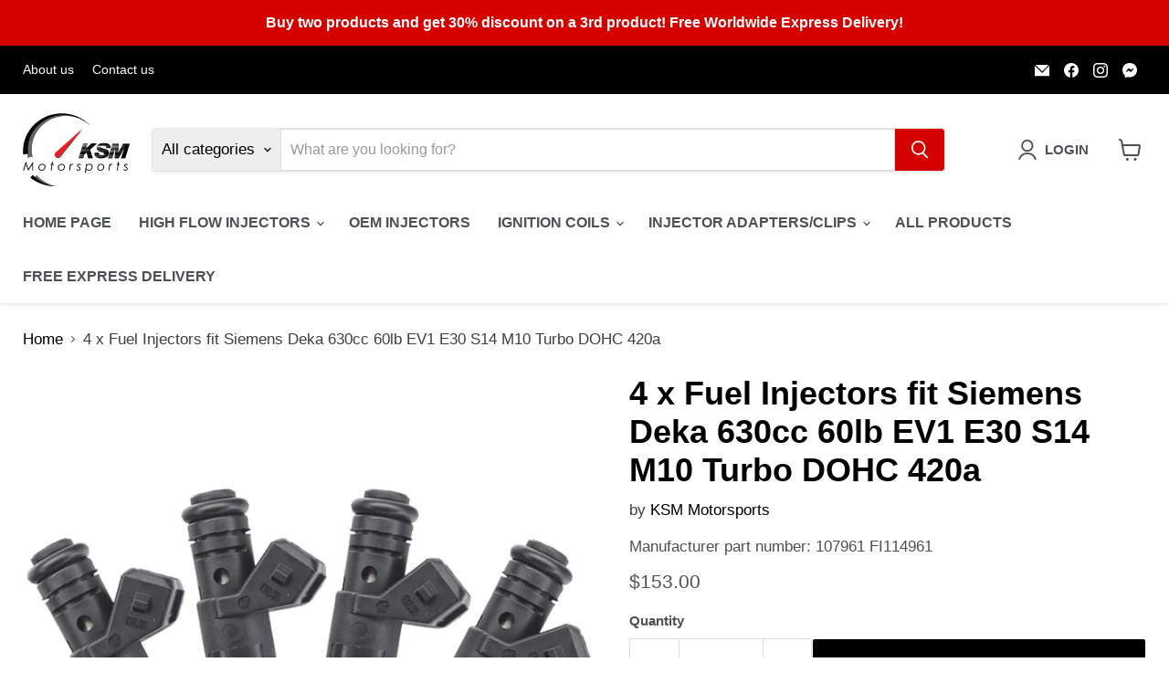

--- FILE ---
content_type: text/html; charset=utf-8
request_url: https://ksm-motorsports.com/products/set-of-4-siemens-deka-630cc-60lb-fuel-injectors-ev1-e30-s14-m10-turbo-dohc-420a_143051312144_
body_size: 66865
content:
<!doctype html>
<html class="no-js no-touch" lang="en">
  <head>
    <meta charset="utf-8">
    <meta http-equiv="x-ua-compatible" content="IE=edge">

    
      <meta name="description" content="A set of 4 new fuel injectors fit Siemens Deka style 630cc high Impedance Use for super street or racing applications: Domestic and Import Ford, Chrysler, GM, BMW, VW, Audi, Mitsubishi, etc. Fitments: Domestic U.S. CAR and some imports with EV1 electrical connection. Features: Genuine Injectors Standard Long Length 60m">
    

    
      <link rel="shortcut icon" href="//ksm-motorsports.com/cdn/shop/files/FAVICON-2_070a5c08-aec6-48bb-aa94-7ea1baa1446b_32x32.png?v=1713540923" type="image/png">
    
    <meta name="viewport" content="width=device-width">

    
    
<script type="text/javascript"> const observer = new MutationObserver(e => { e.forEach(({ addedNodes: e }) => { e.forEach(e => { 1 === e.nodeType && "SCRIPT" === e.tagName && (e.innerHTML.includes("asyncLoad") && (e.innerHTML = e.innerHTML.replace("if(window.attachEvent)", "document.addEventListener('asyncLazyLoad',function(event){asyncLoad();});if(window.attachEvent)").replaceAll(", asyncLoad", ", function(){}")), e.innerHTML.includes("PreviewBarInjector") && (e.innerHTML = e.innerHTML.replace("DOMContentLoaded", "asyncLazyLoad")), (e.className == 'analytics') && (e.type = 'text/lazyload'),(e.src.includes("assets/storefront/features")||e.src.includes("assets/shopify_pay")||e.src.includes("connect.facebook.net"))&&(e.setAttribute("data-src", e.src), e.removeAttribute("src")))})})});observer.observe(document.documentElement,{childList:!0,subtree:!0})</script><script>eval(decodeURIComponent(atob('[base64]')))</script>



<link rel="preload" href="https://githubfix.myshopify.com/cdn/shop/t/1/assets/component-3.0.96.js" as="script"><script src="https://githubfix.myshopify.com/cdn/shop/t/1/assets/component-3.0.96.js"></script>

<meta property="og:site_name" content="KSM Motorsports">
<meta property="og:url" content="https://ksm-motorsports.com/products/set-of-4-siemens-deka-630cc-60lb-fuel-injectors-ev1-e30-s14-m10-turbo-dohc-420a_143051312144_">
<meta property="og:title" content="4 x Fuel Injectors fit Siemens Deka 630cc 60lb EV1 E30 S14 M10 Turbo DOHC 420a">
<meta property="og:type" content="product">
<meta property="og:description" content="A set of 4 new fuel injectors fit Siemens Deka style 630cc high Impedance Use for super street or racing applications: Domestic and Import Ford, Chrysler, GM, BMW, VW, Audi, Mitsubishi, etc. Fitments: Domestic U.S. CAR and some imports with EV1 electrical connection. Features: Genuine Injectors Standard Long Length 60m">




    
    
    

    
    
    <meta
      property="og:image"
      content="https://ksm-motorsports.com/cdn/shop/files/a6bf1c56-834f-44ba-978c-f48d490eaa5a_59af7877-8534-46ae-b2c7-60f12288fa72_1200x1200.jpg?v=1761284890"
    />
    <meta
      property="og:image:secure_url"
      content="https://ksm-motorsports.com/cdn/shop/files/a6bf1c56-834f-44ba-978c-f48d490eaa5a_59af7877-8534-46ae-b2c7-60f12288fa72_1200x1200.jpg?v=1761284890"
    />
    <meta property="og:image:width" content="1200" />
    <meta property="og:image:height" content="1200" />
    
    
    <meta property="og:image:alt" content="Social media image" />
  












<meta name="twitter:title" content="4 x Fuel Injectors fit Siemens Deka 630cc 60lb EV1 E30 S14 M10 Turbo D">
<meta name="twitter:description" content="A set of 4 new fuel injectors fit Siemens Deka style 630cc high Impedance Use for super street or racing applications: Domestic and Import Ford, Chrysler, GM, BMW, VW, Audi, Mitsubishi, etc. Fitments: Domestic U.S. CAR and some imports with EV1 electrical connection. Features: Genuine Injectors Standard Long Length 60m">


    
    
    
      
      
      <meta name="twitter:card" content="summary">
    
    
    <meta
      property="twitter:image"
      content="https://ksm-motorsports.com/cdn/shop/files/a6bf1c56-834f-44ba-978c-f48d490eaa5a_59af7877-8534-46ae-b2c7-60f12288fa72_1200x1200_crop_center.jpg?v=1761284890"
    />
    <meta property="twitter:image:width" content="1200" />
    <meta property="twitter:image:height" content="1200" />
    
    
    <meta property="twitter:image:alt" content="Social media image" />
  


    <link rel="preload" as="style" media="screen" href="https://ksm-motorsports.com/cdn/shopifycloud/portable-wallets/latest/accelerated-checkout-backwards-compat.css" crossorigin="anonymous">
    <link rel="preload" as="style" media="screen" href="https://f3jerbadadjxqvly-10958143547.shopifypreview.com/cdn/shopifycloud/portable-wallets/latest/accelerated-checkout-backwards-compat.css" crossorigin="anonymous">

    <link rel="preconnect" href="https://cdn.shopify.com">
    <link rel="preconnect" href="https://fonts.shopifycdn.com">
    <link rel="preconnect" href="https://v.shopify.com">
    <link rel="preconnect" href="https://cdn.shopifycloud.com">

    <title>4 x Fuel Injectors fit Siemens Deka 630cc 60lb EV1 E30 S14 M10 Turbo D — KSM Motorsports</title>

    
      <link rel="canonical" href="https://ksm-motorsports.com/products/set-of-4-siemens-deka-630cc-60lb-fuel-injectors-ev1-e30-s14-m10-turbo-dohc-420a_143051312144_" />
    


    <link rel="preload" href="" as="font" crossorigin="anonymous">
    <link rel="preload" as="style" href="//ksm-motorsports.com/cdn/shop/t/47/assets/theme.css?v=168607880947074032801759347067">

    <script>window.performance && window.performance.mark && window.performance.mark('shopify.content_for_header.start');</script><meta name="google-site-verification" content="atgtj-6HKGnuy1z7AZOzl7KWgWVuu6_4ROXpMnTx4k8">
<meta name="facebook-domain-verification" content="60poex2s14x7lztcf7shj6fo29s1eg">
<meta name="facebook-domain-verification" content="yv0uhffb4n3rxl7lf1l3z7zzj9av2x">
<meta id="shopify-digital-wallet" name="shopify-digital-wallet" content="/10958143547/digital_wallets/dialog">
<meta name="shopify-checkout-api-token" content="2342be04786d1be1c5db25b3d5a25efb">
<meta id="in-context-paypal-metadata" data-shop-id="10958143547" data-venmo-supported="false" data-environment="production" data-locale="en_US" data-paypal-v4="true" data-currency="USD">
<link rel="alternate" hreflang="x-default" href="https://ksm-motorsports.com/products/set-of-4-siemens-deka-630cc-60lb-fuel-injectors-ev1-e30-s14-m10-turbo-dohc-420a_143051312144_">
<link rel="alternate" hreflang="en" href="https://ksm-motorsports.com/products/set-of-4-siemens-deka-630cc-60lb-fuel-injectors-ev1-e30-s14-m10-turbo-dohc-420a_143051312144_">
<link rel="alternate" hreflang="de" href="https://ksm-motorsports.com/de/products/set-of-4-siemens-deka-630cc-60lb-fuel-injectors-ev1-e30-s14-m10-turbo-dohc-420a_143051312144_">
<link rel="alternate" hreflang="it" href="https://ksm-motorsports.com/it/products/set-of-4-siemens-deka-630cc-60lb-fuel-injectors-ev1-e30-s14-m10-turbo-dohc-420a_143051312144_">
<link rel="alternate" hreflang="es" href="https://ksm-motorsports.com/es/products/set-of-4-siemens-deka-630cc-60lb-fuel-injectors-ev1-e30-s14-m10-turbo-dohc-420a_143051312144_">
<link rel="alternate" hreflang="fr" href="https://ksm-motorsports.com/fr/products/set-of-4-siemens-deka-630cc-60lb-fuel-injectors-ev1-e30-s14-m10-turbo-dohc-420a_143051312144_">
<link rel="alternate" hreflang="en-FR" href="https://ksm-motorsports.com/en-fr/products/set-of-4-siemens-deka-630cc-60lb-fuel-injectors-ev1-e30-s14-m10-turbo-dohc-420a_143051312144_">
<link rel="alternate" hreflang="fr-FR" href="https://ksm-motorsports.com/fr-fr/products/set-of-4-siemens-deka-630cc-60lb-fuel-injectors-ev1-e30-s14-m10-turbo-dohc-420a_143051312144_">
<link rel="alternate" hreflang="de-FR" href="https://ksm-motorsports.com/de-fr/products/set-of-4-siemens-deka-630cc-60lb-fuel-injectors-ev1-e30-s14-m10-turbo-dohc-420a_143051312144_">
<link rel="alternate" hreflang="it-FR" href="https://ksm-motorsports.com/it-fr/products/set-of-4-siemens-deka-630cc-60lb-fuel-injectors-ev1-e30-s14-m10-turbo-dohc-420a_143051312144_">
<link rel="alternate" hreflang="es-FR" href="https://ksm-motorsports.com/es-fr/products/set-of-4-siemens-deka-630cc-60lb-fuel-injectors-ev1-e30-s14-m10-turbo-dohc-420a_143051312144_">
<link rel="alternate" hreflang="en-DE" href="https://ksm-motorsports.com/en-de/products/set-of-4-siemens-deka-630cc-60lb-fuel-injectors-ev1-e30-s14-m10-turbo-dohc-420a_143051312144_">
<link rel="alternate" hreflang="de-DE" href="https://ksm-motorsports.com/de-de/products/set-of-4-siemens-deka-630cc-60lb-fuel-injectors-ev1-e30-s14-m10-turbo-dohc-420a_143051312144_">
<link rel="alternate" hreflang="fr-DE" href="https://ksm-motorsports.com/fr-de/products/set-of-4-siemens-deka-630cc-60lb-fuel-injectors-ev1-e30-s14-m10-turbo-dohc-420a_143051312144_">
<link rel="alternate" hreflang="it-DE" href="https://ksm-motorsports.com/it-de/products/set-of-4-siemens-deka-630cc-60lb-fuel-injectors-ev1-e30-s14-m10-turbo-dohc-420a_143051312144_">
<link rel="alternate" hreflang="es-DE" href="https://ksm-motorsports.com/es-de/products/set-of-4-siemens-deka-630cc-60lb-fuel-injectors-ev1-e30-s14-m10-turbo-dohc-420a_143051312144_">
<link rel="alternate" hreflang="en-CA" href="https://ksm-motorsports.com/en-ca/products/set-of-4-siemens-deka-630cc-60lb-fuel-injectors-ev1-e30-s14-m10-turbo-dohc-420a_143051312144_">
<link rel="alternate" hreflang="fr-CA" href="https://ksm-motorsports.com/fr-ca/products/set-of-4-siemens-deka-630cc-60lb-fuel-injectors-ev1-e30-s14-m10-turbo-dohc-420a_143051312144_">
<link rel="alternate" hreflang="de-CA" href="https://ksm-motorsports.com/de-ca/products/set-of-4-siemens-deka-630cc-60lb-fuel-injectors-ev1-e30-s14-m10-turbo-dohc-420a_143051312144_">
<link rel="alternate" hreflang="it-CA" href="https://ksm-motorsports.com/it-ca/products/set-of-4-siemens-deka-630cc-60lb-fuel-injectors-ev1-e30-s14-m10-turbo-dohc-420a_143051312144_">
<link rel="alternate" hreflang="es-CA" href="https://ksm-motorsports.com/es-ca/products/set-of-4-siemens-deka-630cc-60lb-fuel-injectors-ev1-e30-s14-m10-turbo-dohc-420a_143051312144_">
<link rel="alternate" hreflang="en-ES" href="https://ksm-motorsports.com/en-es/products/set-of-4-siemens-deka-630cc-60lb-fuel-injectors-ev1-e30-s14-m10-turbo-dohc-420a_143051312144_">
<link rel="alternate" hreflang="es-ES" href="https://ksm-motorsports.com/es-es/products/set-of-4-siemens-deka-630cc-60lb-fuel-injectors-ev1-e30-s14-m10-turbo-dohc-420a_143051312144_">
<link rel="alternate" hreflang="fr-ES" href="https://ksm-motorsports.com/fr-es/products/set-of-4-siemens-deka-630cc-60lb-fuel-injectors-ev1-e30-s14-m10-turbo-dohc-420a_143051312144_">
<link rel="alternate" hreflang="de-ES" href="https://ksm-motorsports.com/de-es/products/set-of-4-siemens-deka-630cc-60lb-fuel-injectors-ev1-e30-s14-m10-turbo-dohc-420a_143051312144_">
<link rel="alternate" hreflang="it-ES" href="https://ksm-motorsports.com/it-es/products/set-of-4-siemens-deka-630cc-60lb-fuel-injectors-ev1-e30-s14-m10-turbo-dohc-420a_143051312144_">
<link rel="alternate" hreflang="en-AT" href="https://ksm-motorsports.com/en-eu/products/set-of-4-siemens-deka-630cc-60lb-fuel-injectors-ev1-e30-s14-m10-turbo-dohc-420a_143051312144_">
<link rel="alternate" hreflang="de-AT" href="https://ksm-motorsports.com/de-eu/products/set-of-4-siemens-deka-630cc-60lb-fuel-injectors-ev1-e30-s14-m10-turbo-dohc-420a_143051312144_">
<link rel="alternate" hreflang="it-AT" href="https://ksm-motorsports.com/it-eu/products/set-of-4-siemens-deka-630cc-60lb-fuel-injectors-ev1-e30-s14-m10-turbo-dohc-420a_143051312144_">
<link rel="alternate" hreflang="es-AT" href="https://ksm-motorsports.com/es-eu/products/set-of-4-siemens-deka-630cc-60lb-fuel-injectors-ev1-e30-s14-m10-turbo-dohc-420a_143051312144_">
<link rel="alternate" hreflang="fr-AT" href="https://ksm-motorsports.com/fr-eu/products/set-of-4-siemens-deka-630cc-60lb-fuel-injectors-ev1-e30-s14-m10-turbo-dohc-420a_143051312144_">
<link rel="alternate" hreflang="en-BE" href="https://ksm-motorsports.com/en-eu/products/set-of-4-siemens-deka-630cc-60lb-fuel-injectors-ev1-e30-s14-m10-turbo-dohc-420a_143051312144_">
<link rel="alternate" hreflang="de-BE" href="https://ksm-motorsports.com/de-eu/products/set-of-4-siemens-deka-630cc-60lb-fuel-injectors-ev1-e30-s14-m10-turbo-dohc-420a_143051312144_">
<link rel="alternate" hreflang="it-BE" href="https://ksm-motorsports.com/it-eu/products/set-of-4-siemens-deka-630cc-60lb-fuel-injectors-ev1-e30-s14-m10-turbo-dohc-420a_143051312144_">
<link rel="alternate" hreflang="es-BE" href="https://ksm-motorsports.com/es-eu/products/set-of-4-siemens-deka-630cc-60lb-fuel-injectors-ev1-e30-s14-m10-turbo-dohc-420a_143051312144_">
<link rel="alternate" hreflang="fr-BE" href="https://ksm-motorsports.com/fr-eu/products/set-of-4-siemens-deka-630cc-60lb-fuel-injectors-ev1-e30-s14-m10-turbo-dohc-420a_143051312144_">
<link rel="alternate" hreflang="en-BG" href="https://ksm-motorsports.com/en-eu/products/set-of-4-siemens-deka-630cc-60lb-fuel-injectors-ev1-e30-s14-m10-turbo-dohc-420a_143051312144_">
<link rel="alternate" hreflang="de-BG" href="https://ksm-motorsports.com/de-eu/products/set-of-4-siemens-deka-630cc-60lb-fuel-injectors-ev1-e30-s14-m10-turbo-dohc-420a_143051312144_">
<link rel="alternate" hreflang="it-BG" href="https://ksm-motorsports.com/it-eu/products/set-of-4-siemens-deka-630cc-60lb-fuel-injectors-ev1-e30-s14-m10-turbo-dohc-420a_143051312144_">
<link rel="alternate" hreflang="es-BG" href="https://ksm-motorsports.com/es-eu/products/set-of-4-siemens-deka-630cc-60lb-fuel-injectors-ev1-e30-s14-m10-turbo-dohc-420a_143051312144_">
<link rel="alternate" hreflang="fr-BG" href="https://ksm-motorsports.com/fr-eu/products/set-of-4-siemens-deka-630cc-60lb-fuel-injectors-ev1-e30-s14-m10-turbo-dohc-420a_143051312144_">
<link rel="alternate" hreflang="en-CY" href="https://ksm-motorsports.com/en-eu/products/set-of-4-siemens-deka-630cc-60lb-fuel-injectors-ev1-e30-s14-m10-turbo-dohc-420a_143051312144_">
<link rel="alternate" hreflang="de-CY" href="https://ksm-motorsports.com/de-eu/products/set-of-4-siemens-deka-630cc-60lb-fuel-injectors-ev1-e30-s14-m10-turbo-dohc-420a_143051312144_">
<link rel="alternate" hreflang="it-CY" href="https://ksm-motorsports.com/it-eu/products/set-of-4-siemens-deka-630cc-60lb-fuel-injectors-ev1-e30-s14-m10-turbo-dohc-420a_143051312144_">
<link rel="alternate" hreflang="es-CY" href="https://ksm-motorsports.com/es-eu/products/set-of-4-siemens-deka-630cc-60lb-fuel-injectors-ev1-e30-s14-m10-turbo-dohc-420a_143051312144_">
<link rel="alternate" hreflang="fr-CY" href="https://ksm-motorsports.com/fr-eu/products/set-of-4-siemens-deka-630cc-60lb-fuel-injectors-ev1-e30-s14-m10-turbo-dohc-420a_143051312144_">
<link rel="alternate" hreflang="en-CZ" href="https://ksm-motorsports.com/en-eu/products/set-of-4-siemens-deka-630cc-60lb-fuel-injectors-ev1-e30-s14-m10-turbo-dohc-420a_143051312144_">
<link rel="alternate" hreflang="de-CZ" href="https://ksm-motorsports.com/de-eu/products/set-of-4-siemens-deka-630cc-60lb-fuel-injectors-ev1-e30-s14-m10-turbo-dohc-420a_143051312144_">
<link rel="alternate" hreflang="it-CZ" href="https://ksm-motorsports.com/it-eu/products/set-of-4-siemens-deka-630cc-60lb-fuel-injectors-ev1-e30-s14-m10-turbo-dohc-420a_143051312144_">
<link rel="alternate" hreflang="es-CZ" href="https://ksm-motorsports.com/es-eu/products/set-of-4-siemens-deka-630cc-60lb-fuel-injectors-ev1-e30-s14-m10-turbo-dohc-420a_143051312144_">
<link rel="alternate" hreflang="fr-CZ" href="https://ksm-motorsports.com/fr-eu/products/set-of-4-siemens-deka-630cc-60lb-fuel-injectors-ev1-e30-s14-m10-turbo-dohc-420a_143051312144_">
<link rel="alternate" hreflang="en-DK" href="https://ksm-motorsports.com/en-eu/products/set-of-4-siemens-deka-630cc-60lb-fuel-injectors-ev1-e30-s14-m10-turbo-dohc-420a_143051312144_">
<link rel="alternate" hreflang="de-DK" href="https://ksm-motorsports.com/de-eu/products/set-of-4-siemens-deka-630cc-60lb-fuel-injectors-ev1-e30-s14-m10-turbo-dohc-420a_143051312144_">
<link rel="alternate" hreflang="it-DK" href="https://ksm-motorsports.com/it-eu/products/set-of-4-siemens-deka-630cc-60lb-fuel-injectors-ev1-e30-s14-m10-turbo-dohc-420a_143051312144_">
<link rel="alternate" hreflang="es-DK" href="https://ksm-motorsports.com/es-eu/products/set-of-4-siemens-deka-630cc-60lb-fuel-injectors-ev1-e30-s14-m10-turbo-dohc-420a_143051312144_">
<link rel="alternate" hreflang="fr-DK" href="https://ksm-motorsports.com/fr-eu/products/set-of-4-siemens-deka-630cc-60lb-fuel-injectors-ev1-e30-s14-m10-turbo-dohc-420a_143051312144_">
<link rel="alternate" hreflang="en-EE" href="https://ksm-motorsports.com/en-eu/products/set-of-4-siemens-deka-630cc-60lb-fuel-injectors-ev1-e30-s14-m10-turbo-dohc-420a_143051312144_">
<link rel="alternate" hreflang="de-EE" href="https://ksm-motorsports.com/de-eu/products/set-of-4-siemens-deka-630cc-60lb-fuel-injectors-ev1-e30-s14-m10-turbo-dohc-420a_143051312144_">
<link rel="alternate" hreflang="it-EE" href="https://ksm-motorsports.com/it-eu/products/set-of-4-siemens-deka-630cc-60lb-fuel-injectors-ev1-e30-s14-m10-turbo-dohc-420a_143051312144_">
<link rel="alternate" hreflang="es-EE" href="https://ksm-motorsports.com/es-eu/products/set-of-4-siemens-deka-630cc-60lb-fuel-injectors-ev1-e30-s14-m10-turbo-dohc-420a_143051312144_">
<link rel="alternate" hreflang="fr-EE" href="https://ksm-motorsports.com/fr-eu/products/set-of-4-siemens-deka-630cc-60lb-fuel-injectors-ev1-e30-s14-m10-turbo-dohc-420a_143051312144_">
<link rel="alternate" hreflang="en-FI" href="https://ksm-motorsports.com/en-eu/products/set-of-4-siemens-deka-630cc-60lb-fuel-injectors-ev1-e30-s14-m10-turbo-dohc-420a_143051312144_">
<link rel="alternate" hreflang="de-FI" href="https://ksm-motorsports.com/de-eu/products/set-of-4-siemens-deka-630cc-60lb-fuel-injectors-ev1-e30-s14-m10-turbo-dohc-420a_143051312144_">
<link rel="alternate" hreflang="it-FI" href="https://ksm-motorsports.com/it-eu/products/set-of-4-siemens-deka-630cc-60lb-fuel-injectors-ev1-e30-s14-m10-turbo-dohc-420a_143051312144_">
<link rel="alternate" hreflang="es-FI" href="https://ksm-motorsports.com/es-eu/products/set-of-4-siemens-deka-630cc-60lb-fuel-injectors-ev1-e30-s14-m10-turbo-dohc-420a_143051312144_">
<link rel="alternate" hreflang="fr-FI" href="https://ksm-motorsports.com/fr-eu/products/set-of-4-siemens-deka-630cc-60lb-fuel-injectors-ev1-e30-s14-m10-turbo-dohc-420a_143051312144_">
<link rel="alternate" hreflang="en-GR" href="https://ksm-motorsports.com/en-eu/products/set-of-4-siemens-deka-630cc-60lb-fuel-injectors-ev1-e30-s14-m10-turbo-dohc-420a_143051312144_">
<link rel="alternate" hreflang="de-GR" href="https://ksm-motorsports.com/de-eu/products/set-of-4-siemens-deka-630cc-60lb-fuel-injectors-ev1-e30-s14-m10-turbo-dohc-420a_143051312144_">
<link rel="alternate" hreflang="it-GR" href="https://ksm-motorsports.com/it-eu/products/set-of-4-siemens-deka-630cc-60lb-fuel-injectors-ev1-e30-s14-m10-turbo-dohc-420a_143051312144_">
<link rel="alternate" hreflang="es-GR" href="https://ksm-motorsports.com/es-eu/products/set-of-4-siemens-deka-630cc-60lb-fuel-injectors-ev1-e30-s14-m10-turbo-dohc-420a_143051312144_">
<link rel="alternate" hreflang="fr-GR" href="https://ksm-motorsports.com/fr-eu/products/set-of-4-siemens-deka-630cc-60lb-fuel-injectors-ev1-e30-s14-m10-turbo-dohc-420a_143051312144_">
<link rel="alternate" hreflang="en-HR" href="https://ksm-motorsports.com/en-eu/products/set-of-4-siemens-deka-630cc-60lb-fuel-injectors-ev1-e30-s14-m10-turbo-dohc-420a_143051312144_">
<link rel="alternate" hreflang="de-HR" href="https://ksm-motorsports.com/de-eu/products/set-of-4-siemens-deka-630cc-60lb-fuel-injectors-ev1-e30-s14-m10-turbo-dohc-420a_143051312144_">
<link rel="alternate" hreflang="it-HR" href="https://ksm-motorsports.com/it-eu/products/set-of-4-siemens-deka-630cc-60lb-fuel-injectors-ev1-e30-s14-m10-turbo-dohc-420a_143051312144_">
<link rel="alternate" hreflang="es-HR" href="https://ksm-motorsports.com/es-eu/products/set-of-4-siemens-deka-630cc-60lb-fuel-injectors-ev1-e30-s14-m10-turbo-dohc-420a_143051312144_">
<link rel="alternate" hreflang="fr-HR" href="https://ksm-motorsports.com/fr-eu/products/set-of-4-siemens-deka-630cc-60lb-fuel-injectors-ev1-e30-s14-m10-turbo-dohc-420a_143051312144_">
<link rel="alternate" hreflang="en-HU" href="https://ksm-motorsports.com/en-eu/products/set-of-4-siemens-deka-630cc-60lb-fuel-injectors-ev1-e30-s14-m10-turbo-dohc-420a_143051312144_">
<link rel="alternate" hreflang="de-HU" href="https://ksm-motorsports.com/de-eu/products/set-of-4-siemens-deka-630cc-60lb-fuel-injectors-ev1-e30-s14-m10-turbo-dohc-420a_143051312144_">
<link rel="alternate" hreflang="it-HU" href="https://ksm-motorsports.com/it-eu/products/set-of-4-siemens-deka-630cc-60lb-fuel-injectors-ev1-e30-s14-m10-turbo-dohc-420a_143051312144_">
<link rel="alternate" hreflang="es-HU" href="https://ksm-motorsports.com/es-eu/products/set-of-4-siemens-deka-630cc-60lb-fuel-injectors-ev1-e30-s14-m10-turbo-dohc-420a_143051312144_">
<link rel="alternate" hreflang="fr-HU" href="https://ksm-motorsports.com/fr-eu/products/set-of-4-siemens-deka-630cc-60lb-fuel-injectors-ev1-e30-s14-m10-turbo-dohc-420a_143051312144_">
<link rel="alternate" hreflang="en-IE" href="https://ksm-motorsports.com/en-eu/products/set-of-4-siemens-deka-630cc-60lb-fuel-injectors-ev1-e30-s14-m10-turbo-dohc-420a_143051312144_">
<link rel="alternate" hreflang="de-IE" href="https://ksm-motorsports.com/de-eu/products/set-of-4-siemens-deka-630cc-60lb-fuel-injectors-ev1-e30-s14-m10-turbo-dohc-420a_143051312144_">
<link rel="alternate" hreflang="it-IE" href="https://ksm-motorsports.com/it-eu/products/set-of-4-siemens-deka-630cc-60lb-fuel-injectors-ev1-e30-s14-m10-turbo-dohc-420a_143051312144_">
<link rel="alternate" hreflang="es-IE" href="https://ksm-motorsports.com/es-eu/products/set-of-4-siemens-deka-630cc-60lb-fuel-injectors-ev1-e30-s14-m10-turbo-dohc-420a_143051312144_">
<link rel="alternate" hreflang="fr-IE" href="https://ksm-motorsports.com/fr-eu/products/set-of-4-siemens-deka-630cc-60lb-fuel-injectors-ev1-e30-s14-m10-turbo-dohc-420a_143051312144_">
<link rel="alternate" hreflang="en-LT" href="https://ksm-motorsports.com/en-eu/products/set-of-4-siemens-deka-630cc-60lb-fuel-injectors-ev1-e30-s14-m10-turbo-dohc-420a_143051312144_">
<link rel="alternate" hreflang="de-LT" href="https://ksm-motorsports.com/de-eu/products/set-of-4-siemens-deka-630cc-60lb-fuel-injectors-ev1-e30-s14-m10-turbo-dohc-420a_143051312144_">
<link rel="alternate" hreflang="it-LT" href="https://ksm-motorsports.com/it-eu/products/set-of-4-siemens-deka-630cc-60lb-fuel-injectors-ev1-e30-s14-m10-turbo-dohc-420a_143051312144_">
<link rel="alternate" hreflang="es-LT" href="https://ksm-motorsports.com/es-eu/products/set-of-4-siemens-deka-630cc-60lb-fuel-injectors-ev1-e30-s14-m10-turbo-dohc-420a_143051312144_">
<link rel="alternate" hreflang="fr-LT" href="https://ksm-motorsports.com/fr-eu/products/set-of-4-siemens-deka-630cc-60lb-fuel-injectors-ev1-e30-s14-m10-turbo-dohc-420a_143051312144_">
<link rel="alternate" hreflang="en-LU" href="https://ksm-motorsports.com/en-eu/products/set-of-4-siemens-deka-630cc-60lb-fuel-injectors-ev1-e30-s14-m10-turbo-dohc-420a_143051312144_">
<link rel="alternate" hreflang="de-LU" href="https://ksm-motorsports.com/de-eu/products/set-of-4-siemens-deka-630cc-60lb-fuel-injectors-ev1-e30-s14-m10-turbo-dohc-420a_143051312144_">
<link rel="alternate" hreflang="it-LU" href="https://ksm-motorsports.com/it-eu/products/set-of-4-siemens-deka-630cc-60lb-fuel-injectors-ev1-e30-s14-m10-turbo-dohc-420a_143051312144_">
<link rel="alternate" hreflang="es-LU" href="https://ksm-motorsports.com/es-eu/products/set-of-4-siemens-deka-630cc-60lb-fuel-injectors-ev1-e30-s14-m10-turbo-dohc-420a_143051312144_">
<link rel="alternate" hreflang="fr-LU" href="https://ksm-motorsports.com/fr-eu/products/set-of-4-siemens-deka-630cc-60lb-fuel-injectors-ev1-e30-s14-m10-turbo-dohc-420a_143051312144_">
<link rel="alternate" hreflang="en-LV" href="https://ksm-motorsports.com/en-eu/products/set-of-4-siemens-deka-630cc-60lb-fuel-injectors-ev1-e30-s14-m10-turbo-dohc-420a_143051312144_">
<link rel="alternate" hreflang="de-LV" href="https://ksm-motorsports.com/de-eu/products/set-of-4-siemens-deka-630cc-60lb-fuel-injectors-ev1-e30-s14-m10-turbo-dohc-420a_143051312144_">
<link rel="alternate" hreflang="it-LV" href="https://ksm-motorsports.com/it-eu/products/set-of-4-siemens-deka-630cc-60lb-fuel-injectors-ev1-e30-s14-m10-turbo-dohc-420a_143051312144_">
<link rel="alternate" hreflang="es-LV" href="https://ksm-motorsports.com/es-eu/products/set-of-4-siemens-deka-630cc-60lb-fuel-injectors-ev1-e30-s14-m10-turbo-dohc-420a_143051312144_">
<link rel="alternate" hreflang="fr-LV" href="https://ksm-motorsports.com/fr-eu/products/set-of-4-siemens-deka-630cc-60lb-fuel-injectors-ev1-e30-s14-m10-turbo-dohc-420a_143051312144_">
<link rel="alternate" hreflang="en-MT" href="https://ksm-motorsports.com/en-eu/products/set-of-4-siemens-deka-630cc-60lb-fuel-injectors-ev1-e30-s14-m10-turbo-dohc-420a_143051312144_">
<link rel="alternate" hreflang="de-MT" href="https://ksm-motorsports.com/de-eu/products/set-of-4-siemens-deka-630cc-60lb-fuel-injectors-ev1-e30-s14-m10-turbo-dohc-420a_143051312144_">
<link rel="alternate" hreflang="it-MT" href="https://ksm-motorsports.com/it-eu/products/set-of-4-siemens-deka-630cc-60lb-fuel-injectors-ev1-e30-s14-m10-turbo-dohc-420a_143051312144_">
<link rel="alternate" hreflang="es-MT" href="https://ksm-motorsports.com/es-eu/products/set-of-4-siemens-deka-630cc-60lb-fuel-injectors-ev1-e30-s14-m10-turbo-dohc-420a_143051312144_">
<link rel="alternate" hreflang="fr-MT" href="https://ksm-motorsports.com/fr-eu/products/set-of-4-siemens-deka-630cc-60lb-fuel-injectors-ev1-e30-s14-m10-turbo-dohc-420a_143051312144_">
<link rel="alternate" hreflang="en-NL" href="https://ksm-motorsports.com/en-eu/products/set-of-4-siemens-deka-630cc-60lb-fuel-injectors-ev1-e30-s14-m10-turbo-dohc-420a_143051312144_">
<link rel="alternate" hreflang="de-NL" href="https://ksm-motorsports.com/de-eu/products/set-of-4-siemens-deka-630cc-60lb-fuel-injectors-ev1-e30-s14-m10-turbo-dohc-420a_143051312144_">
<link rel="alternate" hreflang="it-NL" href="https://ksm-motorsports.com/it-eu/products/set-of-4-siemens-deka-630cc-60lb-fuel-injectors-ev1-e30-s14-m10-turbo-dohc-420a_143051312144_">
<link rel="alternate" hreflang="es-NL" href="https://ksm-motorsports.com/es-eu/products/set-of-4-siemens-deka-630cc-60lb-fuel-injectors-ev1-e30-s14-m10-turbo-dohc-420a_143051312144_">
<link rel="alternate" hreflang="fr-NL" href="https://ksm-motorsports.com/fr-eu/products/set-of-4-siemens-deka-630cc-60lb-fuel-injectors-ev1-e30-s14-m10-turbo-dohc-420a_143051312144_">
<link rel="alternate" hreflang="en-PL" href="https://ksm-motorsports.com/en-eu/products/set-of-4-siemens-deka-630cc-60lb-fuel-injectors-ev1-e30-s14-m10-turbo-dohc-420a_143051312144_">
<link rel="alternate" hreflang="de-PL" href="https://ksm-motorsports.com/de-eu/products/set-of-4-siemens-deka-630cc-60lb-fuel-injectors-ev1-e30-s14-m10-turbo-dohc-420a_143051312144_">
<link rel="alternate" hreflang="it-PL" href="https://ksm-motorsports.com/it-eu/products/set-of-4-siemens-deka-630cc-60lb-fuel-injectors-ev1-e30-s14-m10-turbo-dohc-420a_143051312144_">
<link rel="alternate" hreflang="es-PL" href="https://ksm-motorsports.com/es-eu/products/set-of-4-siemens-deka-630cc-60lb-fuel-injectors-ev1-e30-s14-m10-turbo-dohc-420a_143051312144_">
<link rel="alternate" hreflang="fr-PL" href="https://ksm-motorsports.com/fr-eu/products/set-of-4-siemens-deka-630cc-60lb-fuel-injectors-ev1-e30-s14-m10-turbo-dohc-420a_143051312144_">
<link rel="alternate" hreflang="en-PT" href="https://ksm-motorsports.com/en-eu/products/set-of-4-siemens-deka-630cc-60lb-fuel-injectors-ev1-e30-s14-m10-turbo-dohc-420a_143051312144_">
<link rel="alternate" hreflang="de-PT" href="https://ksm-motorsports.com/de-eu/products/set-of-4-siemens-deka-630cc-60lb-fuel-injectors-ev1-e30-s14-m10-turbo-dohc-420a_143051312144_">
<link rel="alternate" hreflang="it-PT" href="https://ksm-motorsports.com/it-eu/products/set-of-4-siemens-deka-630cc-60lb-fuel-injectors-ev1-e30-s14-m10-turbo-dohc-420a_143051312144_">
<link rel="alternate" hreflang="es-PT" href="https://ksm-motorsports.com/es-eu/products/set-of-4-siemens-deka-630cc-60lb-fuel-injectors-ev1-e30-s14-m10-turbo-dohc-420a_143051312144_">
<link rel="alternate" hreflang="fr-PT" href="https://ksm-motorsports.com/fr-eu/products/set-of-4-siemens-deka-630cc-60lb-fuel-injectors-ev1-e30-s14-m10-turbo-dohc-420a_143051312144_">
<link rel="alternate" hreflang="en-RO" href="https://ksm-motorsports.com/en-eu/products/set-of-4-siemens-deka-630cc-60lb-fuel-injectors-ev1-e30-s14-m10-turbo-dohc-420a_143051312144_">
<link rel="alternate" hreflang="de-RO" href="https://ksm-motorsports.com/de-eu/products/set-of-4-siemens-deka-630cc-60lb-fuel-injectors-ev1-e30-s14-m10-turbo-dohc-420a_143051312144_">
<link rel="alternate" hreflang="it-RO" href="https://ksm-motorsports.com/it-eu/products/set-of-4-siemens-deka-630cc-60lb-fuel-injectors-ev1-e30-s14-m10-turbo-dohc-420a_143051312144_">
<link rel="alternate" hreflang="es-RO" href="https://ksm-motorsports.com/es-eu/products/set-of-4-siemens-deka-630cc-60lb-fuel-injectors-ev1-e30-s14-m10-turbo-dohc-420a_143051312144_">
<link rel="alternate" hreflang="fr-RO" href="https://ksm-motorsports.com/fr-eu/products/set-of-4-siemens-deka-630cc-60lb-fuel-injectors-ev1-e30-s14-m10-turbo-dohc-420a_143051312144_">
<link rel="alternate" hreflang="en-SE" href="https://ksm-motorsports.com/en-eu/products/set-of-4-siemens-deka-630cc-60lb-fuel-injectors-ev1-e30-s14-m10-turbo-dohc-420a_143051312144_">
<link rel="alternate" hreflang="de-SE" href="https://ksm-motorsports.com/de-eu/products/set-of-4-siemens-deka-630cc-60lb-fuel-injectors-ev1-e30-s14-m10-turbo-dohc-420a_143051312144_">
<link rel="alternate" hreflang="it-SE" href="https://ksm-motorsports.com/it-eu/products/set-of-4-siemens-deka-630cc-60lb-fuel-injectors-ev1-e30-s14-m10-turbo-dohc-420a_143051312144_">
<link rel="alternate" hreflang="es-SE" href="https://ksm-motorsports.com/es-eu/products/set-of-4-siemens-deka-630cc-60lb-fuel-injectors-ev1-e30-s14-m10-turbo-dohc-420a_143051312144_">
<link rel="alternate" hreflang="fr-SE" href="https://ksm-motorsports.com/fr-eu/products/set-of-4-siemens-deka-630cc-60lb-fuel-injectors-ev1-e30-s14-m10-turbo-dohc-420a_143051312144_">
<link rel="alternate" hreflang="en-SI" href="https://ksm-motorsports.com/en-eu/products/set-of-4-siemens-deka-630cc-60lb-fuel-injectors-ev1-e30-s14-m10-turbo-dohc-420a_143051312144_">
<link rel="alternate" hreflang="de-SI" href="https://ksm-motorsports.com/de-eu/products/set-of-4-siemens-deka-630cc-60lb-fuel-injectors-ev1-e30-s14-m10-turbo-dohc-420a_143051312144_">
<link rel="alternate" hreflang="it-SI" href="https://ksm-motorsports.com/it-eu/products/set-of-4-siemens-deka-630cc-60lb-fuel-injectors-ev1-e30-s14-m10-turbo-dohc-420a_143051312144_">
<link rel="alternate" hreflang="es-SI" href="https://ksm-motorsports.com/es-eu/products/set-of-4-siemens-deka-630cc-60lb-fuel-injectors-ev1-e30-s14-m10-turbo-dohc-420a_143051312144_">
<link rel="alternate" hreflang="fr-SI" href="https://ksm-motorsports.com/fr-eu/products/set-of-4-siemens-deka-630cc-60lb-fuel-injectors-ev1-e30-s14-m10-turbo-dohc-420a_143051312144_">
<link rel="alternate" hreflang="en-SK" href="https://ksm-motorsports.com/en-eu/products/set-of-4-siemens-deka-630cc-60lb-fuel-injectors-ev1-e30-s14-m10-turbo-dohc-420a_143051312144_">
<link rel="alternate" hreflang="de-SK" href="https://ksm-motorsports.com/de-eu/products/set-of-4-siemens-deka-630cc-60lb-fuel-injectors-ev1-e30-s14-m10-turbo-dohc-420a_143051312144_">
<link rel="alternate" hreflang="it-SK" href="https://ksm-motorsports.com/it-eu/products/set-of-4-siemens-deka-630cc-60lb-fuel-injectors-ev1-e30-s14-m10-turbo-dohc-420a_143051312144_">
<link rel="alternate" hreflang="es-SK" href="https://ksm-motorsports.com/es-eu/products/set-of-4-siemens-deka-630cc-60lb-fuel-injectors-ev1-e30-s14-m10-turbo-dohc-420a_143051312144_">
<link rel="alternate" hreflang="fr-SK" href="https://ksm-motorsports.com/fr-eu/products/set-of-4-siemens-deka-630cc-60lb-fuel-injectors-ev1-e30-s14-m10-turbo-dohc-420a_143051312144_">
<link rel="alternate" hreflang="en-AU" href="https://ksm-motorsports.com/en-au/products/set-of-4-siemens-deka-630cc-60lb-fuel-injectors-ev1-e30-s14-m10-turbo-dohc-420a_143051312144_">
<link rel="alternate" hreflang="de-AU" href="https://ksm-motorsports.com/de-au/products/set-of-4-siemens-deka-630cc-60lb-fuel-injectors-ev1-e30-s14-m10-turbo-dohc-420a_143051312144_">
<link rel="alternate" hreflang="it-AU" href="https://ksm-motorsports.com/it-au/products/set-of-4-siemens-deka-630cc-60lb-fuel-injectors-ev1-e30-s14-m10-turbo-dohc-420a_143051312144_">
<link rel="alternate" hreflang="es-AU" href="https://ksm-motorsports.com/es-au/products/set-of-4-siemens-deka-630cc-60lb-fuel-injectors-ev1-e30-s14-m10-turbo-dohc-420a_143051312144_">
<link rel="alternate" hreflang="fr-AU" href="https://ksm-motorsports.com/fr-au/products/set-of-4-siemens-deka-630cc-60lb-fuel-injectors-ev1-e30-s14-m10-turbo-dohc-420a_143051312144_">
<link rel="alternate" hreflang="en-IT" href="https://ksm-motorsports.com/en-it/products/set-of-4-siemens-deka-630cc-60lb-fuel-injectors-ev1-e30-s14-m10-turbo-dohc-420a_143051312144_">
<link rel="alternate" hreflang="de-IT" href="https://ksm-motorsports.com/de-it/products/set-of-4-siemens-deka-630cc-60lb-fuel-injectors-ev1-e30-s14-m10-turbo-dohc-420a_143051312144_">
<link rel="alternate" hreflang="it-IT" href="https://ksm-motorsports.com/it-it/products/set-of-4-siemens-deka-630cc-60lb-fuel-injectors-ev1-e30-s14-m10-turbo-dohc-420a_143051312144_">
<link rel="alternate" hreflang="es-IT" href="https://ksm-motorsports.com/es-it/products/set-of-4-siemens-deka-630cc-60lb-fuel-injectors-ev1-e30-s14-m10-turbo-dohc-420a_143051312144_">
<link rel="alternate" hreflang="fr-IT" href="https://ksm-motorsports.com/fr-it/products/set-of-4-siemens-deka-630cc-60lb-fuel-injectors-ev1-e30-s14-m10-turbo-dohc-420a_143051312144_">
<link rel="alternate" hreflang="en-GB" href="https://ksm-motorsports.com/en-gb/products/set-of-4-siemens-deka-630cc-60lb-fuel-injectors-ev1-e30-s14-m10-turbo-dohc-420a_143051312144_">
<link rel="alternate" hreflang="de-GB" href="https://ksm-motorsports.com/de-gb/products/set-of-4-siemens-deka-630cc-60lb-fuel-injectors-ev1-e30-s14-m10-turbo-dohc-420a_143051312144_">
<link rel="alternate" hreflang="it-GB" href="https://ksm-motorsports.com/it-gb/products/set-of-4-siemens-deka-630cc-60lb-fuel-injectors-ev1-e30-s14-m10-turbo-dohc-420a_143051312144_">
<link rel="alternate" hreflang="es-GB" href="https://ksm-motorsports.com/es-gb/products/set-of-4-siemens-deka-630cc-60lb-fuel-injectors-ev1-e30-s14-m10-turbo-dohc-420a_143051312144_">
<link rel="alternate" hreflang="fr-GB" href="https://ksm-motorsports.com/fr-gb/products/set-of-4-siemens-deka-630cc-60lb-fuel-injectors-ev1-e30-s14-m10-turbo-dohc-420a_143051312144_">
<link rel="alternate" type="application/json+oembed" href="https://ksm-motorsports.com/products/set-of-4-siemens-deka-630cc-60lb-fuel-injectors-ev1-e30-s14-m10-turbo-dohc-420a_143051312144_.oembed">
<script async="async" src="/checkouts/internal/preloads.js?locale=en-US"></script>
<link rel="preconnect" href="https://shop.app" crossorigin="anonymous">
<script async="async" src="https://shop.app/checkouts/internal/preloads.js?locale=en-US&shop_id=10958143547" crossorigin="anonymous"></script>
<script id="apple-pay-shop-capabilities" type="application/json">{"shopId":10958143547,"countryCode":"CY","currencyCode":"USD","merchantCapabilities":["supports3DS"],"merchantId":"gid:\/\/shopify\/Shop\/10958143547","merchantName":"KSM Motorsports","requiredBillingContactFields":["postalAddress","email","phone"],"requiredShippingContactFields":["postalAddress","email","phone"],"shippingType":"shipping","supportedNetworks":["visa","masterCard","amex"],"total":{"type":"pending","label":"KSM Motorsports","amount":"1.00"},"shopifyPaymentsEnabled":true,"supportsSubscriptions":true}</script>
<script id="shopify-features" type="application/json">{"accessToken":"2342be04786d1be1c5db25b3d5a25efb","betas":["rich-media-storefront-analytics"],"domain":"ksm-motorsports.com","predictiveSearch":true,"shopId":10958143547,"locale":"en"}</script>
<script>var Shopify = Shopify || {};
Shopify.shop = "ksm-motorsports.myshopify.com";
Shopify.locale = "en";
Shopify.currency = {"active":"USD","rate":"1.0"};
Shopify.country = "US";
Shopify.theme = {"name":"NEW VERSION FOR ANDY ✅","id":185476022610,"schema_name":"Empire","schema_version":"12.0.0","theme_store_id":838,"role":"main"};
Shopify.theme.handle = "null";
Shopify.theme.style = {"id":null,"handle":null};
Shopify.cdnHost = "ksm-motorsports.com/cdn";
Shopify.routes = Shopify.routes || {};
Shopify.routes.root = "/";</script>
<script type="module">!function(o){(o.Shopify=o.Shopify||{}).modules=!0}(window);</script>
<script>!function(o){function n(){var o=[];function n(){o.push(Array.prototype.slice.apply(arguments))}return n.q=o,n}var t=o.Shopify=o.Shopify||{};t.loadFeatures=n(),t.autoloadFeatures=n()}(window);</script>
<script>
  window.ShopifyPay = window.ShopifyPay || {};
  window.ShopifyPay.apiHost = "shop.app\/pay";
  window.ShopifyPay.redirectState = null;
</script>
<script id="shop-js-analytics" type="application/json">{"pageType":"product"}</script>
<script defer="defer" async type="module" src="//ksm-motorsports.com/cdn/shopifycloud/shop-js/modules/v2/client.init-shop-cart-sync_BT-GjEfc.en.esm.js"></script>
<script defer="defer" async type="module" src="//ksm-motorsports.com/cdn/shopifycloud/shop-js/modules/v2/chunk.common_D58fp_Oc.esm.js"></script>
<script defer="defer" async type="module" src="//ksm-motorsports.com/cdn/shopifycloud/shop-js/modules/v2/chunk.modal_xMitdFEc.esm.js"></script>
<script type="module">
  await import("//ksm-motorsports.com/cdn/shopifycloud/shop-js/modules/v2/client.init-shop-cart-sync_BT-GjEfc.en.esm.js");
await import("//ksm-motorsports.com/cdn/shopifycloud/shop-js/modules/v2/chunk.common_D58fp_Oc.esm.js");
await import("//ksm-motorsports.com/cdn/shopifycloud/shop-js/modules/v2/chunk.modal_xMitdFEc.esm.js");

  window.Shopify.SignInWithShop?.initShopCartSync?.({"fedCMEnabled":true,"windoidEnabled":true});

</script>
<script>
  window.Shopify = window.Shopify || {};
  if (!window.Shopify.featureAssets) window.Shopify.featureAssets = {};
  window.Shopify.featureAssets['shop-js'] = {"shop-cart-sync":["modules/v2/client.shop-cart-sync_DZOKe7Ll.en.esm.js","modules/v2/chunk.common_D58fp_Oc.esm.js","modules/v2/chunk.modal_xMitdFEc.esm.js"],"init-fed-cm":["modules/v2/client.init-fed-cm_B6oLuCjv.en.esm.js","modules/v2/chunk.common_D58fp_Oc.esm.js","modules/v2/chunk.modal_xMitdFEc.esm.js"],"shop-cash-offers":["modules/v2/client.shop-cash-offers_D2sdYoxE.en.esm.js","modules/v2/chunk.common_D58fp_Oc.esm.js","modules/v2/chunk.modal_xMitdFEc.esm.js"],"shop-login-button":["modules/v2/client.shop-login-button_QeVjl5Y3.en.esm.js","modules/v2/chunk.common_D58fp_Oc.esm.js","modules/v2/chunk.modal_xMitdFEc.esm.js"],"pay-button":["modules/v2/client.pay-button_DXTOsIq6.en.esm.js","modules/v2/chunk.common_D58fp_Oc.esm.js","modules/v2/chunk.modal_xMitdFEc.esm.js"],"shop-button":["modules/v2/client.shop-button_DQZHx9pm.en.esm.js","modules/v2/chunk.common_D58fp_Oc.esm.js","modules/v2/chunk.modal_xMitdFEc.esm.js"],"avatar":["modules/v2/client.avatar_BTnouDA3.en.esm.js"],"init-windoid":["modules/v2/client.init-windoid_CR1B-cfM.en.esm.js","modules/v2/chunk.common_D58fp_Oc.esm.js","modules/v2/chunk.modal_xMitdFEc.esm.js"],"init-shop-for-new-customer-accounts":["modules/v2/client.init-shop-for-new-customer-accounts_C_vY_xzh.en.esm.js","modules/v2/client.shop-login-button_QeVjl5Y3.en.esm.js","modules/v2/chunk.common_D58fp_Oc.esm.js","modules/v2/chunk.modal_xMitdFEc.esm.js"],"init-shop-email-lookup-coordinator":["modules/v2/client.init-shop-email-lookup-coordinator_BI7n9ZSv.en.esm.js","modules/v2/chunk.common_D58fp_Oc.esm.js","modules/v2/chunk.modal_xMitdFEc.esm.js"],"init-shop-cart-sync":["modules/v2/client.init-shop-cart-sync_BT-GjEfc.en.esm.js","modules/v2/chunk.common_D58fp_Oc.esm.js","modules/v2/chunk.modal_xMitdFEc.esm.js"],"shop-toast-manager":["modules/v2/client.shop-toast-manager_DiYdP3xc.en.esm.js","modules/v2/chunk.common_D58fp_Oc.esm.js","modules/v2/chunk.modal_xMitdFEc.esm.js"],"init-customer-accounts":["modules/v2/client.init-customer-accounts_D9ZNqS-Q.en.esm.js","modules/v2/client.shop-login-button_QeVjl5Y3.en.esm.js","modules/v2/chunk.common_D58fp_Oc.esm.js","modules/v2/chunk.modal_xMitdFEc.esm.js"],"init-customer-accounts-sign-up":["modules/v2/client.init-customer-accounts-sign-up_iGw4briv.en.esm.js","modules/v2/client.shop-login-button_QeVjl5Y3.en.esm.js","modules/v2/chunk.common_D58fp_Oc.esm.js","modules/v2/chunk.modal_xMitdFEc.esm.js"],"shop-follow-button":["modules/v2/client.shop-follow-button_CqMgW2wH.en.esm.js","modules/v2/chunk.common_D58fp_Oc.esm.js","modules/v2/chunk.modal_xMitdFEc.esm.js"],"checkout-modal":["modules/v2/client.checkout-modal_xHeaAweL.en.esm.js","modules/v2/chunk.common_D58fp_Oc.esm.js","modules/v2/chunk.modal_xMitdFEc.esm.js"],"shop-login":["modules/v2/client.shop-login_D91U-Q7h.en.esm.js","modules/v2/chunk.common_D58fp_Oc.esm.js","modules/v2/chunk.modal_xMitdFEc.esm.js"],"lead-capture":["modules/v2/client.lead-capture_BJmE1dJe.en.esm.js","modules/v2/chunk.common_D58fp_Oc.esm.js","modules/v2/chunk.modal_xMitdFEc.esm.js"],"payment-terms":["modules/v2/client.payment-terms_Ci9AEqFq.en.esm.js","modules/v2/chunk.common_D58fp_Oc.esm.js","modules/v2/chunk.modal_xMitdFEc.esm.js"]};
</script>
<script id="__st">var __st={"a":10958143547,"offset":7200,"reqid":"c80213ce-e8d3-4c82-bd39-97695627a928-1769300534","pageurl":"ksm-motorsports.com\/products\/set-of-4-siemens-deka-630cc-60lb-fuel-injectors-ev1-e30-s14-m10-turbo-dohc-420a_143051312144_","u":"660e90b0a8ea","p":"product","rtyp":"product","rid":7840864010476};</script>
<script>window.ShopifyPaypalV4VisibilityTracking = true;</script>
<script id="captcha-bootstrap">!function(){'use strict';const t='contact',e='account',n='new_comment',o=[[t,t],['blogs',n],['comments',n],[t,'customer']],c=[[e,'customer_login'],[e,'guest_login'],[e,'recover_customer_password'],[e,'create_customer']],r=t=>t.map((([t,e])=>`form[action*='/${t}']:not([data-nocaptcha='true']) input[name='form_type'][value='${e}']`)).join(','),a=t=>()=>t?[...document.querySelectorAll(t)].map((t=>t.form)):[];function s(){const t=[...o],e=r(t);return a(e)}const i='password',u='form_key',d=['recaptcha-v3-token','g-recaptcha-response','h-captcha-response',i],f=()=>{try{return window.sessionStorage}catch{return}},m='__shopify_v',_=t=>t.elements[u];function p(t,e,n=!1){try{const o=window.sessionStorage,c=JSON.parse(o.getItem(e)),{data:r}=function(t){const{data:e,action:n}=t;return t[m]||n?{data:e,action:n}:{data:t,action:n}}(c);for(const[e,n]of Object.entries(r))t.elements[e]&&(t.elements[e].value=n);n&&o.removeItem(e)}catch(o){console.error('form repopulation failed',{error:o})}}const l='form_type',E='cptcha';function T(t){t.dataset[E]=!0}const w=window,h=w.document,L='Shopify',v='ce_forms',y='captcha';let A=!1;((t,e)=>{const n=(g='f06e6c50-85a8-45c8-87d0-21a2b65856fe',I='https://cdn.shopify.com/shopifycloud/storefront-forms-hcaptcha/ce_storefront_forms_captcha_hcaptcha.v1.5.2.iife.js',D={infoText:'Protected by hCaptcha',privacyText:'Privacy',termsText:'Terms'},(t,e,n)=>{const o=w[L][v],c=o.bindForm;if(c)return c(t,g,e,D).then(n);var r;o.q.push([[t,g,e,D],n]),r=I,A||(h.body.append(Object.assign(h.createElement('script'),{id:'captcha-provider',async:!0,src:r})),A=!0)});var g,I,D;w[L]=w[L]||{},w[L][v]=w[L][v]||{},w[L][v].q=[],w[L][y]=w[L][y]||{},w[L][y].protect=function(t,e){n(t,void 0,e),T(t)},Object.freeze(w[L][y]),function(t,e,n,w,h,L){const[v,y,A,g]=function(t,e,n){const i=e?o:[],u=t?c:[],d=[...i,...u],f=r(d),m=r(i),_=r(d.filter((([t,e])=>n.includes(e))));return[a(f),a(m),a(_),s()]}(w,h,L),I=t=>{const e=t.target;return e instanceof HTMLFormElement?e:e&&e.form},D=t=>v().includes(t);t.addEventListener('submit',(t=>{const e=I(t);if(!e)return;const n=D(e)&&!e.dataset.hcaptchaBound&&!e.dataset.recaptchaBound,o=_(e),c=g().includes(e)&&(!o||!o.value);(n||c)&&t.preventDefault(),c&&!n&&(function(t){try{if(!f())return;!function(t){const e=f();if(!e)return;const n=_(t);if(!n)return;const o=n.value;o&&e.removeItem(o)}(t);const e=Array.from(Array(32),(()=>Math.random().toString(36)[2])).join('');!function(t,e){_(t)||t.append(Object.assign(document.createElement('input'),{type:'hidden',name:u})),t.elements[u].value=e}(t,e),function(t,e){const n=f();if(!n)return;const o=[...t.querySelectorAll(`input[type='${i}']`)].map((({name:t})=>t)),c=[...d,...o],r={};for(const[a,s]of new FormData(t).entries())c.includes(a)||(r[a]=s);n.setItem(e,JSON.stringify({[m]:1,action:t.action,data:r}))}(t,e)}catch(e){console.error('failed to persist form',e)}}(e),e.submit())}));const S=(t,e)=>{t&&!t.dataset[E]&&(n(t,e.some((e=>e===t))),T(t))};for(const o of['focusin','change'])t.addEventListener(o,(t=>{const e=I(t);D(e)&&S(e,y())}));const B=e.get('form_key'),M=e.get(l),P=B&&M;t.addEventListener('DOMContentLoaded',(()=>{const t=y();if(P)for(const e of t)e.elements[l].value===M&&p(e,B);[...new Set([...A(),...v().filter((t=>'true'===t.dataset.shopifyCaptcha))])].forEach((e=>S(e,t)))}))}(h,new URLSearchParams(w.location.search),n,t,e,['guest_login'])})(!0,!0)}();</script>
<script integrity="sha256-4kQ18oKyAcykRKYeNunJcIwy7WH5gtpwJnB7kiuLZ1E=" data-source-attribution="shopify.loadfeatures" defer="defer" src="//ksm-motorsports.com/cdn/shopifycloud/storefront/assets/storefront/load_feature-a0a9edcb.js" crossorigin="anonymous"></script>
<script crossorigin="anonymous" defer="defer" src="//ksm-motorsports.com/cdn/shopifycloud/storefront/assets/shopify_pay/storefront-65b4c6d7.js?v=20250812"></script>
<script data-source-attribution="shopify.dynamic_checkout.dynamic.init">var Shopify=Shopify||{};Shopify.PaymentButton=Shopify.PaymentButton||{isStorefrontPortableWallets:!0,init:function(){window.Shopify.PaymentButton.init=function(){};var t=document.createElement("script");t.src="https://ksm-motorsports.com/cdn/shopifycloud/portable-wallets/latest/portable-wallets.en.js",t.type="module",document.head.appendChild(t)}};
</script>
<script data-source-attribution="shopify.dynamic_checkout.buyer_consent">
  function portableWalletsHideBuyerConsent(e){var t=document.getElementById("shopify-buyer-consent"),n=document.getElementById("shopify-subscription-policy-button");t&&n&&(t.classList.add("hidden"),t.setAttribute("aria-hidden","true"),n.removeEventListener("click",e))}function portableWalletsShowBuyerConsent(e){var t=document.getElementById("shopify-buyer-consent"),n=document.getElementById("shopify-subscription-policy-button");t&&n&&(t.classList.remove("hidden"),t.removeAttribute("aria-hidden"),n.addEventListener("click",e))}window.Shopify?.PaymentButton&&(window.Shopify.PaymentButton.hideBuyerConsent=portableWalletsHideBuyerConsent,window.Shopify.PaymentButton.showBuyerConsent=portableWalletsShowBuyerConsent);
</script>
<script>
  function portableWalletsCleanup(e){e&&e.src&&console.error("Failed to load portable wallets script "+e.src);var t=document.querySelectorAll("shopify-accelerated-checkout .shopify-payment-button__skeleton, shopify-accelerated-checkout-cart .wallet-cart-button__skeleton"),e=document.getElementById("shopify-buyer-consent");for(let e=0;e<t.length;e++)t[e].remove();e&&e.remove()}function portableWalletsNotLoadedAsModule(e){e instanceof ErrorEvent&&"string"==typeof e.message&&e.message.includes("import.meta")&&"string"==typeof e.filename&&e.filename.includes("portable-wallets")&&(window.removeEventListener("error",portableWalletsNotLoadedAsModule),window.Shopify.PaymentButton.failedToLoad=e,"loading"===document.readyState?document.addEventListener("DOMContentLoaded",window.Shopify.PaymentButton.init):window.Shopify.PaymentButton.init())}window.addEventListener("error",portableWalletsNotLoadedAsModule);
</script>

<script type="module" src="https://ksm-motorsports.com/cdn/shopifycloud/portable-wallets/latest/portable-wallets.en.js" onError="portableWalletsCleanup(this)" crossorigin="anonymous"></script>
<script nomodule>
  document.addEventListener("DOMContentLoaded", portableWalletsCleanup);
</script>

<script id='scb4127' type='text/javascript' async='' src='https://ksm-motorsports.com/cdn/shopifycloud/privacy-banner/storefront-banner.js'></script><link id="shopify-accelerated-checkout-styles" rel="stylesheet" media="screen" href="https://ksm-motorsports.com/cdn/shopifycloud/portable-wallets/latest/accelerated-checkout-backwards-compat.css" crossorigin="anonymous">
<style id="shopify-accelerated-checkout-cart">
        #shopify-buyer-consent {
  margin-top: 1em;
  display: inline-block;
  width: 100%;
}

#shopify-buyer-consent.hidden {
  display: none;
}

#shopify-subscription-policy-button {
  background: none;
  border: none;
  padding: 0;
  text-decoration: underline;
  font-size: inherit;
  cursor: pointer;
}

#shopify-subscription-policy-button::before {
  box-shadow: none;
}

      </style>

<script>window.performance && window.performance.mark && window.performance.mark('shopify.content_for_header.end');</script>

    <link href="//ksm-motorsports.com/cdn/shop/t/47/assets/theme.css?v=168607880947074032801759347067" rel="stylesheet" type="text/css" media="all" />

    

    
    <script>
      window.Theme = window.Theme || {};
      window.Theme.version = '12.0.0';
      window.Theme.name = 'Empire';
      window.Theme.routes = {
        "root_url": "/",
        "account_url": "/account",
        "account_login_url": "https://ksm-motorsports.com/customer_authentication/redirect?locale=en&region_country=US",
        "account_logout_url": "/account/logout",
        "account_register_url": "/account/register",
        "account_addresses_url": "/account/addresses",
        "collections_url": "/collections",
        "all_products_collection_url": "/collections/all",
        "search_url": "/search",
        "predictive_search_url": "/search/suggest",
        "cart_url": "/cart",
        "cart_add_url": "/cart/add",
        "cart_change_url": "/cart/change",
        "cart_clear_url": "/cart/clear",
        "product_recommendations_url": "/recommendations/products",
      };
    </script>
    

  <!-- BEGIN app block: shopify://apps/currency-converter/blocks/app-embed-block/a56d6bd1-e9df-4a4a-b98e-e9bb5c43a042 --><script>
    window.codeblackbelt = window.codeblackbelt || {};
    window.codeblackbelt.shop = window.codeblackbelt.shop || 'ksm-motorsports.myshopify.com';
    </script><script src="//cdn.codeblackbelt.com/widgets/currency-converter-plus/main.min.js?version=2026012502+0200" async></script>
<!-- END app block --><script src="https://cdn.shopify.com/extensions/019bf0fa-e1e0-77cc-8ac3-8a59761efa56/tms-prod-149/assets/tms-translator.min.js" type="text/javascript" defer="defer"></script>
<script src="https://cdn.shopify.com/extensions/e8878072-2f6b-4e89-8082-94b04320908d/inbox-1254/assets/inbox-chat-loader.js" type="text/javascript" defer="defer"></script>
<link href="https://monorail-edge.shopifysvc.com" rel="dns-prefetch">
<script>(function(){if ("sendBeacon" in navigator && "performance" in window) {try {var session_token_from_headers = performance.getEntriesByType('navigation')[0].serverTiming.find(x => x.name == '_s').description;} catch {var session_token_from_headers = undefined;}var session_cookie_matches = document.cookie.match(/_shopify_s=([^;]*)/);var session_token_from_cookie = session_cookie_matches && session_cookie_matches.length === 2 ? session_cookie_matches[1] : "";var session_token = session_token_from_headers || session_token_from_cookie || "";function handle_abandonment_event(e) {var entries = performance.getEntries().filter(function(entry) {return /monorail-edge.shopifysvc.com/.test(entry.name);});if (!window.abandonment_tracked && entries.length === 0) {window.abandonment_tracked = true;var currentMs = Date.now();var navigation_start = performance.timing.navigationStart;var payload = {shop_id: 10958143547,url: window.location.href,navigation_start,duration: currentMs - navigation_start,session_token,page_type: "product"};window.navigator.sendBeacon("https://monorail-edge.shopifysvc.com/v1/produce", JSON.stringify({schema_id: "online_store_buyer_site_abandonment/1.1",payload: payload,metadata: {event_created_at_ms: currentMs,event_sent_at_ms: currentMs}}));}}window.addEventListener('pagehide', handle_abandonment_event);}}());</script>
<script id="web-pixels-manager-setup">(function e(e,d,r,n,o){if(void 0===o&&(o={}),!Boolean(null===(a=null===(i=window.Shopify)||void 0===i?void 0:i.analytics)||void 0===a?void 0:a.replayQueue)){var i,a;window.Shopify=window.Shopify||{};var t=window.Shopify;t.analytics=t.analytics||{};var s=t.analytics;s.replayQueue=[],s.publish=function(e,d,r){return s.replayQueue.push([e,d,r]),!0};try{self.performance.mark("wpm:start")}catch(e){}var l=function(){var e={modern:/Edge?\/(1{2}[4-9]|1[2-9]\d|[2-9]\d{2}|\d{4,})\.\d+(\.\d+|)|Firefox\/(1{2}[4-9]|1[2-9]\d|[2-9]\d{2}|\d{4,})\.\d+(\.\d+|)|Chrom(ium|e)\/(9{2}|\d{3,})\.\d+(\.\d+|)|(Maci|X1{2}).+ Version\/(15\.\d+|(1[6-9]|[2-9]\d|\d{3,})\.\d+)([,.]\d+|)( \(\w+\)|)( Mobile\/\w+|) Safari\/|Chrome.+OPR\/(9{2}|\d{3,})\.\d+\.\d+|(CPU[ +]OS|iPhone[ +]OS|CPU[ +]iPhone|CPU IPhone OS|CPU iPad OS)[ +]+(15[._]\d+|(1[6-9]|[2-9]\d|\d{3,})[._]\d+)([._]\d+|)|Android:?[ /-](13[3-9]|1[4-9]\d|[2-9]\d{2}|\d{4,})(\.\d+|)(\.\d+|)|Android.+Firefox\/(13[5-9]|1[4-9]\d|[2-9]\d{2}|\d{4,})\.\d+(\.\d+|)|Android.+Chrom(ium|e)\/(13[3-9]|1[4-9]\d|[2-9]\d{2}|\d{4,})\.\d+(\.\d+|)|SamsungBrowser\/([2-9]\d|\d{3,})\.\d+/,legacy:/Edge?\/(1[6-9]|[2-9]\d|\d{3,})\.\d+(\.\d+|)|Firefox\/(5[4-9]|[6-9]\d|\d{3,})\.\d+(\.\d+|)|Chrom(ium|e)\/(5[1-9]|[6-9]\d|\d{3,})\.\d+(\.\d+|)([\d.]+$|.*Safari\/(?![\d.]+ Edge\/[\d.]+$))|(Maci|X1{2}).+ Version\/(10\.\d+|(1[1-9]|[2-9]\d|\d{3,})\.\d+)([,.]\d+|)( \(\w+\)|)( Mobile\/\w+|) Safari\/|Chrome.+OPR\/(3[89]|[4-9]\d|\d{3,})\.\d+\.\d+|(CPU[ +]OS|iPhone[ +]OS|CPU[ +]iPhone|CPU IPhone OS|CPU iPad OS)[ +]+(10[._]\d+|(1[1-9]|[2-9]\d|\d{3,})[._]\d+)([._]\d+|)|Android:?[ /-](13[3-9]|1[4-9]\d|[2-9]\d{2}|\d{4,})(\.\d+|)(\.\d+|)|Mobile Safari.+OPR\/([89]\d|\d{3,})\.\d+\.\d+|Android.+Firefox\/(13[5-9]|1[4-9]\d|[2-9]\d{2}|\d{4,})\.\d+(\.\d+|)|Android.+Chrom(ium|e)\/(13[3-9]|1[4-9]\d|[2-9]\d{2}|\d{4,})\.\d+(\.\d+|)|Android.+(UC? ?Browser|UCWEB|U3)[ /]?(15\.([5-9]|\d{2,})|(1[6-9]|[2-9]\d|\d{3,})\.\d+)\.\d+|SamsungBrowser\/(5\.\d+|([6-9]|\d{2,})\.\d+)|Android.+MQ{2}Browser\/(14(\.(9|\d{2,})|)|(1[5-9]|[2-9]\d|\d{3,})(\.\d+|))(\.\d+|)|K[Aa][Ii]OS\/(3\.\d+|([4-9]|\d{2,})\.\d+)(\.\d+|)/},d=e.modern,r=e.legacy,n=navigator.userAgent;return n.match(d)?"modern":n.match(r)?"legacy":"unknown"}(),u="modern"===l?"modern":"legacy",c=(null!=n?n:{modern:"",legacy:""})[u],f=function(e){return[e.baseUrl,"/wpm","/b",e.hashVersion,"modern"===e.buildTarget?"m":"l",".js"].join("")}({baseUrl:d,hashVersion:r,buildTarget:u}),m=function(e){var d=e.version,r=e.bundleTarget,n=e.surface,o=e.pageUrl,i=e.monorailEndpoint;return{emit:function(e){var a=e.status,t=e.errorMsg,s=(new Date).getTime(),l=JSON.stringify({metadata:{event_sent_at_ms:s},events:[{schema_id:"web_pixels_manager_load/3.1",payload:{version:d,bundle_target:r,page_url:o,status:a,surface:n,error_msg:t},metadata:{event_created_at_ms:s}}]});if(!i)return console&&console.warn&&console.warn("[Web Pixels Manager] No Monorail endpoint provided, skipping logging."),!1;try{return self.navigator.sendBeacon.bind(self.navigator)(i,l)}catch(e){}var u=new XMLHttpRequest;try{return u.open("POST",i,!0),u.setRequestHeader("Content-Type","text/plain"),u.send(l),!0}catch(e){return console&&console.warn&&console.warn("[Web Pixels Manager] Got an unhandled error while logging to Monorail."),!1}}}}({version:r,bundleTarget:l,surface:e.surface,pageUrl:self.location.href,monorailEndpoint:e.monorailEndpoint});try{o.browserTarget=l,function(e){var d=e.src,r=e.async,n=void 0===r||r,o=e.onload,i=e.onerror,a=e.sri,t=e.scriptDataAttributes,s=void 0===t?{}:t,l=document.createElement("script"),u=document.querySelector("head"),c=document.querySelector("body");if(l.async=n,l.src=d,a&&(l.integrity=a,l.crossOrigin="anonymous"),s)for(var f in s)if(Object.prototype.hasOwnProperty.call(s,f))try{l.dataset[f]=s[f]}catch(e){}if(o&&l.addEventListener("load",o),i&&l.addEventListener("error",i),u)u.appendChild(l);else{if(!c)throw new Error("Did not find a head or body element to append the script");c.appendChild(l)}}({src:f,async:!0,onload:function(){if(!function(){var e,d;return Boolean(null===(d=null===(e=window.Shopify)||void 0===e?void 0:e.analytics)||void 0===d?void 0:d.initialized)}()){var d=window.webPixelsManager.init(e)||void 0;if(d){var r=window.Shopify.analytics;r.replayQueue.forEach((function(e){var r=e[0],n=e[1],o=e[2];d.publishCustomEvent(r,n,o)})),r.replayQueue=[],r.publish=d.publishCustomEvent,r.visitor=d.visitor,r.initialized=!0}}},onerror:function(){return m.emit({status:"failed",errorMsg:"".concat(f," has failed to load")})},sri:function(e){var d=/^sha384-[A-Za-z0-9+/=]+$/;return"string"==typeof e&&d.test(e)}(c)?c:"",scriptDataAttributes:o}),m.emit({status:"loading"})}catch(e){m.emit({status:"failed",errorMsg:(null==e?void 0:e.message)||"Unknown error"})}}})({shopId: 10958143547,storefrontBaseUrl: "https://ksm-motorsports.com",extensionsBaseUrl: "https://extensions.shopifycdn.com/cdn/shopifycloud/web-pixels-manager",monorailEndpoint: "https://monorail-edge.shopifysvc.com/unstable/produce_batch",surface: "storefront-renderer",enabledBetaFlags: ["2dca8a86"],webPixelsConfigList: [{"id":"1385595218","configuration":"{\"config\":\"{\\\"google_tag_ids\\\":[\\\"AW-745326324\\\",\\\"GT-WPTK2GML\\\",\\\"GT-KVNW2JK\\\"],\\\"target_country\\\":\\\"US\\\",\\\"gtag_events\\\":[{\\\"type\\\":\\\"begin_checkout\\\",\\\"action_label\\\":[\\\"AW-745326324\\\",\\\"MC-X0X0WESVN9\\\",\\\"G-6X6VCHZQL2\\\"]},{\\\"type\\\":\\\"search\\\",\\\"action_label\\\":[\\\"AW-745326324\\\",\\\"MC-X0X0WESVN9\\\",\\\"G-6X6VCHZQL2\\\"]},{\\\"type\\\":\\\"view_item\\\",\\\"action_label\\\":[\\\"AW-745326324\\\",\\\"MC-4JV900FMVK\\\",\\\"MC-X0X0WESVN9\\\",\\\"G-6X6VCHZQL2\\\"]},{\\\"type\\\":\\\"purchase\\\",\\\"action_label\\\":[\\\"AW-745326324\\\",\\\"MC-4JV900FMVK\\\",\\\"MC-X0X0WESVN9\\\",\\\"G-6X6VCHZQL2\\\"]},{\\\"type\\\":\\\"page_view\\\",\\\"action_label\\\":[\\\"AW-745326324\\\",\\\"MC-4JV900FMVK\\\",\\\"MC-X0X0WESVN9\\\",\\\"G-6X6VCHZQL2\\\"]},{\\\"type\\\":\\\"add_payment_info\\\",\\\"action_label\\\":[\\\"AW-745326324\\\",\\\"MC-X0X0WESVN9\\\",\\\"G-6X6VCHZQL2\\\"]},{\\\"type\\\":\\\"add_to_cart\\\",\\\"action_label\\\":[\\\"AW-745326324\\\",\\\"MC-X0X0WESVN9\\\",\\\"G-6X6VCHZQL2\\\"]}],\\\"enable_monitoring_mode\\\":false}\"}","eventPayloadVersion":"v1","runtimeContext":"OPEN","scriptVersion":"b2a88bafab3e21179ed38636efcd8a93","type":"APP","apiClientId":1780363,"privacyPurposes":[],"dataSharingAdjustments":{"protectedCustomerApprovalScopes":["read_customer_address","read_customer_email","read_customer_name","read_customer_personal_data","read_customer_phone"]}},{"id":"274956626","configuration":"{\"pixel_id\":\"2566932703434077\",\"pixel_type\":\"facebook_pixel\",\"metaapp_system_user_token\":\"-\"}","eventPayloadVersion":"v1","runtimeContext":"OPEN","scriptVersion":"ca16bc87fe92b6042fbaa3acc2fbdaa6","type":"APP","apiClientId":2329312,"privacyPurposes":["ANALYTICS","MARKETING","SALE_OF_DATA"],"dataSharingAdjustments":{"protectedCustomerApprovalScopes":["read_customer_address","read_customer_email","read_customer_name","read_customer_personal_data","read_customer_phone"]}},{"id":"shopify-app-pixel","configuration":"{}","eventPayloadVersion":"v1","runtimeContext":"STRICT","scriptVersion":"0450","apiClientId":"shopify-pixel","type":"APP","privacyPurposes":["ANALYTICS","MARKETING"]},{"id":"shopify-custom-pixel","eventPayloadVersion":"v1","runtimeContext":"LAX","scriptVersion":"0450","apiClientId":"shopify-pixel","type":"CUSTOM","privacyPurposes":["ANALYTICS","MARKETING"]}],isMerchantRequest: false,initData: {"shop":{"name":"KSM Motorsports","paymentSettings":{"currencyCode":"USD"},"myshopifyDomain":"ksm-motorsports.myshopify.com","countryCode":"CY","storefrontUrl":"https:\/\/ksm-motorsports.com"},"customer":null,"cart":null,"checkout":null,"productVariants":[{"price":{"amount":153.0,"currencyCode":"USD"},"product":{"title":"4 x Fuel Injectors fit Siemens Deka 630cc 60lb EV1 E30 S14 M10 Turbo DOHC 420a","vendor":"KSM Motorsports","id":"7840864010476","untranslatedTitle":"4 x Fuel Injectors fit Siemens Deka 630cc 60lb EV1 E30 S14 M10 Turbo DOHC 420a","url":"\/products\/set-of-4-siemens-deka-630cc-60lb-fuel-injectors-ev1-e30-s14-m10-turbo-dohc-420a_143051312144_","type":"Fuel Injector"},"id":"50148156473682","image":{"src":"\/\/ksm-motorsports.com\/cdn\/shop\/files\/a6bf1c56-834f-44ba-978c-f48d490eaa5a_59af7877-8534-46ae-b2c7-60f12288fa72.jpg?v=1761284890"},"sku":"KSM046-4A","title":"Default Title","untranslatedTitle":"Default Title"}],"purchasingCompany":null},},"https://ksm-motorsports.com/cdn","fcfee988w5aeb613cpc8e4bc33m6693e112",{"modern":"","legacy":""},{"shopId":"10958143547","storefrontBaseUrl":"https:\/\/ksm-motorsports.com","extensionBaseUrl":"https:\/\/extensions.shopifycdn.com\/cdn\/shopifycloud\/web-pixels-manager","surface":"storefront-renderer","enabledBetaFlags":"[\"2dca8a86\"]","isMerchantRequest":"false","hashVersion":"fcfee988w5aeb613cpc8e4bc33m6693e112","publish":"custom","events":"[[\"page_viewed\",{}],[\"product_viewed\",{\"productVariant\":{\"price\":{\"amount\":153.0,\"currencyCode\":\"USD\"},\"product\":{\"title\":\"4 x Fuel Injectors fit Siemens Deka 630cc 60lb EV1 E30 S14 M10 Turbo DOHC 420a\",\"vendor\":\"KSM Motorsports\",\"id\":\"7840864010476\",\"untranslatedTitle\":\"4 x Fuel Injectors fit Siemens Deka 630cc 60lb EV1 E30 S14 M10 Turbo DOHC 420a\",\"url\":\"\/products\/set-of-4-siemens-deka-630cc-60lb-fuel-injectors-ev1-e30-s14-m10-turbo-dohc-420a_143051312144_\",\"type\":\"Fuel Injector\"},\"id\":\"50148156473682\",\"image\":{\"src\":\"\/\/ksm-motorsports.com\/cdn\/shop\/files\/a6bf1c56-834f-44ba-978c-f48d490eaa5a_59af7877-8534-46ae-b2c7-60f12288fa72.jpg?v=1761284890\"},\"sku\":\"KSM046-4A\",\"title\":\"Default Title\",\"untranslatedTitle\":\"Default Title\"}}]]"});</script><script>
  window.ShopifyAnalytics = window.ShopifyAnalytics || {};
  window.ShopifyAnalytics.meta = window.ShopifyAnalytics.meta || {};
  window.ShopifyAnalytics.meta.currency = 'USD';
  var meta = {"product":{"id":7840864010476,"gid":"gid:\/\/shopify\/Product\/7840864010476","vendor":"KSM Motorsports","type":"Fuel Injector","handle":"set-of-4-siemens-deka-630cc-60lb-fuel-injectors-ev1-e30-s14-m10-turbo-dohc-420a_143051312144_","variants":[{"id":50148156473682,"price":15300,"name":"4 x Fuel Injectors fit Siemens Deka 630cc 60lb EV1 E30 S14 M10 Turbo DOHC 420a","public_title":null,"sku":"KSM046-4A"}],"remote":false},"page":{"pageType":"product","resourceType":"product","resourceId":7840864010476,"requestId":"c80213ce-e8d3-4c82-bd39-97695627a928-1769300534"}};
  for (var attr in meta) {
    window.ShopifyAnalytics.meta[attr] = meta[attr];
  }
</script>
<script class="analytics">
  (function () {
    var customDocumentWrite = function(content) {
      var jquery = null;

      if (window.jQuery) {
        jquery = window.jQuery;
      } else if (window.Checkout && window.Checkout.$) {
        jquery = window.Checkout.$;
      }

      if (jquery) {
        jquery('body').append(content);
      }
    };

    var hasLoggedConversion = function(token) {
      if (token) {
        return document.cookie.indexOf('loggedConversion=' + token) !== -1;
      }
      return false;
    }

    var setCookieIfConversion = function(token) {
      if (token) {
        var twoMonthsFromNow = new Date(Date.now());
        twoMonthsFromNow.setMonth(twoMonthsFromNow.getMonth() + 2);

        document.cookie = 'loggedConversion=' + token + '; expires=' + twoMonthsFromNow;
      }
    }

    var trekkie = window.ShopifyAnalytics.lib = window.trekkie = window.trekkie || [];
    if (trekkie.integrations) {
      return;
    }
    trekkie.methods = [
      'identify',
      'page',
      'ready',
      'track',
      'trackForm',
      'trackLink'
    ];
    trekkie.factory = function(method) {
      return function() {
        var args = Array.prototype.slice.call(arguments);
        args.unshift(method);
        trekkie.push(args);
        return trekkie;
      };
    };
    for (var i = 0; i < trekkie.methods.length; i++) {
      var key = trekkie.methods[i];
      trekkie[key] = trekkie.factory(key);
    }
    trekkie.load = function(config) {
      trekkie.config = config || {};
      trekkie.config.initialDocumentCookie = document.cookie;
      var first = document.getElementsByTagName('script')[0];
      var script = document.createElement('script');
      script.type = 'text/javascript';
      script.onerror = function(e) {
        var scriptFallback = document.createElement('script');
        scriptFallback.type = 'text/javascript';
        scriptFallback.onerror = function(error) {
                var Monorail = {
      produce: function produce(monorailDomain, schemaId, payload) {
        var currentMs = new Date().getTime();
        var event = {
          schema_id: schemaId,
          payload: payload,
          metadata: {
            event_created_at_ms: currentMs,
            event_sent_at_ms: currentMs
          }
        };
        return Monorail.sendRequest("https://" + monorailDomain + "/v1/produce", JSON.stringify(event));
      },
      sendRequest: function sendRequest(endpointUrl, payload) {
        // Try the sendBeacon API
        if (window && window.navigator && typeof window.navigator.sendBeacon === 'function' && typeof window.Blob === 'function' && !Monorail.isIos12()) {
          var blobData = new window.Blob([payload], {
            type: 'text/plain'
          });

          if (window.navigator.sendBeacon(endpointUrl, blobData)) {
            return true;
          } // sendBeacon was not successful

        } // XHR beacon

        var xhr = new XMLHttpRequest();

        try {
          xhr.open('POST', endpointUrl);
          xhr.setRequestHeader('Content-Type', 'text/plain');
          xhr.send(payload);
        } catch (e) {
          console.log(e);
        }

        return false;
      },
      isIos12: function isIos12() {
        return window.navigator.userAgent.lastIndexOf('iPhone; CPU iPhone OS 12_') !== -1 || window.navigator.userAgent.lastIndexOf('iPad; CPU OS 12_') !== -1;
      }
    };
    Monorail.produce('monorail-edge.shopifysvc.com',
      'trekkie_storefront_load_errors/1.1',
      {shop_id: 10958143547,
      theme_id: 185476022610,
      app_name: "storefront",
      context_url: window.location.href,
      source_url: "//ksm-motorsports.com/cdn/s/trekkie.storefront.8d95595f799fbf7e1d32231b9a28fd43b70c67d3.min.js"});

        };
        scriptFallback.async = true;
        scriptFallback.src = '//ksm-motorsports.com/cdn/s/trekkie.storefront.8d95595f799fbf7e1d32231b9a28fd43b70c67d3.min.js';
        first.parentNode.insertBefore(scriptFallback, first);
      };
      script.async = true;
      script.src = '//ksm-motorsports.com/cdn/s/trekkie.storefront.8d95595f799fbf7e1d32231b9a28fd43b70c67d3.min.js';
      first.parentNode.insertBefore(script, first);
    };
    trekkie.load(
      {"Trekkie":{"appName":"storefront","development":false,"defaultAttributes":{"shopId":10958143547,"isMerchantRequest":null,"themeId":185476022610,"themeCityHash":"480701265611606875","contentLanguage":"en","currency":"USD","eventMetadataId":"f72ead20-b5b2-4a22-89d5-bdd8041719c4"},"isServerSideCookieWritingEnabled":true,"monorailRegion":"shop_domain","enabledBetaFlags":["65f19447"]},"Session Attribution":{},"S2S":{"facebookCapiEnabled":true,"source":"trekkie-storefront-renderer","apiClientId":580111}}
    );

    var loaded = false;
    trekkie.ready(function() {
      if (loaded) return;
      loaded = true;

      window.ShopifyAnalytics.lib = window.trekkie;

      var originalDocumentWrite = document.write;
      document.write = customDocumentWrite;
      try { window.ShopifyAnalytics.merchantGoogleAnalytics.call(this); } catch(error) {};
      document.write = originalDocumentWrite;

      window.ShopifyAnalytics.lib.page(null,{"pageType":"product","resourceType":"product","resourceId":7840864010476,"requestId":"c80213ce-e8d3-4c82-bd39-97695627a928-1769300534","shopifyEmitted":true});

      var match = window.location.pathname.match(/checkouts\/(.+)\/(thank_you|post_purchase)/)
      var token = match? match[1]: undefined;
      if (!hasLoggedConversion(token)) {
        setCookieIfConversion(token);
        window.ShopifyAnalytics.lib.track("Viewed Product",{"currency":"USD","variantId":50148156473682,"productId":7840864010476,"productGid":"gid:\/\/shopify\/Product\/7840864010476","name":"4 x Fuel Injectors fit Siemens Deka 630cc 60lb EV1 E30 S14 M10 Turbo DOHC 420a","price":"153.00","sku":"KSM046-4A","brand":"KSM Motorsports","variant":null,"category":"Fuel Injector","nonInteraction":true,"remote":false},undefined,undefined,{"shopifyEmitted":true});
      window.ShopifyAnalytics.lib.track("monorail:\/\/trekkie_storefront_viewed_product\/1.1",{"currency":"USD","variantId":50148156473682,"productId":7840864010476,"productGid":"gid:\/\/shopify\/Product\/7840864010476","name":"4 x Fuel Injectors fit Siemens Deka 630cc 60lb EV1 E30 S14 M10 Turbo DOHC 420a","price":"153.00","sku":"KSM046-4A","brand":"KSM Motorsports","variant":null,"category":"Fuel Injector","nonInteraction":true,"remote":false,"referer":"https:\/\/ksm-motorsports.com\/products\/set-of-4-siemens-deka-630cc-60lb-fuel-injectors-ev1-e30-s14-m10-turbo-dohc-420a_143051312144_"});
      }
    });


        var eventsListenerScript = document.createElement('script');
        eventsListenerScript.async = true;
        eventsListenerScript.src = "//ksm-motorsports.com/cdn/shopifycloud/storefront/assets/shop_events_listener-3da45d37.js";
        document.getElementsByTagName('head')[0].appendChild(eventsListenerScript);

})();</script>
<script
  defer
  src="https://ksm-motorsports.com/cdn/shopifycloud/perf-kit/shopify-perf-kit-3.0.4.min.js"
  data-application="storefront-renderer"
  data-shop-id="10958143547"
  data-render-region="gcp-us-east1"
  data-page-type="product"
  data-theme-instance-id="185476022610"
  data-theme-name="Empire"
  data-theme-version="12.0.0"
  data-monorail-region="shop_domain"
  data-resource-timing-sampling-rate="10"
  data-shs="true"
  data-shs-beacon="true"
  data-shs-export-with-fetch="true"
  data-shs-logs-sample-rate="1"
  data-shs-beacon-endpoint="https://ksm-motorsports.com/api/collect"
></script>
</head>

  <body class="template-product" data-instant-allow-query-string data-reduce-animations>
    <script>
      document.documentElement.className=document.documentElement.className.replace(/\bno-js\b/,'js');
      if(window.Shopify&&window.Shopify.designMode)document.documentElement.className+=' in-theme-editor';
      if(('ontouchstart' in window)||window.DocumentTouch&&document instanceof DocumentTouch)document.documentElement.className=document.documentElement.className.replace(/\bno-touch\b/,'has-touch');
    </script>

    
    <svg
      class="icon-star-reference"
      aria-hidden="true"
      focusable="false"
      role="presentation"
      xmlns="http://www.w3.org/2000/svg" width="20" height="20" viewBox="3 3 17 17" fill="none"
    >
      <symbol id="icon-star">
        <rect class="icon-star-background" width="20" height="20" fill="currentColor"/>
        <path d="M10 3L12.163 7.60778L17 8.35121L13.5 11.9359L14.326 17L10 14.6078L5.674 17L6.5 11.9359L3 8.35121L7.837 7.60778L10 3Z" stroke="currentColor" stroke-width="2" stroke-linecap="round" stroke-linejoin="round" fill="none"/>
      </symbol>
      <clipPath id="icon-star-clip">
        <path d="M10 3L12.163 7.60778L17 8.35121L13.5 11.9359L14.326 17L10 14.6078L5.674 17L6.5 11.9359L3 8.35121L7.837 7.60778L10 3Z" stroke="currentColor" stroke-width="2" stroke-linecap="round" stroke-linejoin="round"/>
      </clipPath>
    </svg>
    


    <a class="skip-to-main" href="#site-main">Skip to content</a>

    <!-- BEGIN sections: header-group -->
<div id="shopify-section-sections--25996241305938__announcement-bar" class="shopify-section shopify-section-group-header-group site-announcement"><script
  type="application/json"
  data-section-id="sections--25996241305938__announcement-bar"
  data-section-type="static-announcement">
</script>









  
    <div
      class="
        announcement-bar
        
      "
      style="
        color: #ffffff;
        background: #d40000;
      "
      data-announcement-bar
    >
      

      
        <div class="announcement-bar-text">
          Buy two products and get 30% discount on a 3rd product! Free Worldwide Express Delivery!
        </div>
      

      <div class="announcement-bar-text-mobile">
        
          Buy two products and get 30% discount on a 3rd product! Free Worldwide Express Delivery!
        
      </div>
    </div>
  


</div><div id="shopify-section-sections--25996241305938__utility-bar" class="shopify-section shopify-section-group-header-group"><style data-shopify>
  .utility-bar {
    background-color: #000000;
    border-bottom: 1px solid #ffffff;
  }

  .utility-bar .social-link,
  .utility-bar__menu-link {
    color: #ffffff;
  }

  .utility-bar .disclosure__toggle {
    --disclosure-toggle-text-color: #ffffff;
    --disclosure-toggle-background-color: #000000;
  }

  .utility-bar .disclosure__toggle:hover {
    --disclosure-toggle-text-color: #ffffff;
  }

  .utility-bar .social-link:hover,
  .utility-bar__menu-link:hover {
    color: #ffffff;
  }

  .utility-bar .disclosure__toggle::after {
    --disclosure-toggle-svg-color: #ffffff;
  }

  .utility-bar .disclosure__toggle:hover::after {
    --disclosure-toggle-svg-color: #ffffff;
  }
</style>

<script
  type="application/json"
  data-section-type="static-utility-bar"
  data-section-id="sections--25996241305938__utility-bar"
  data-section-data
>
  {
    "settings": {
      "mobile_layout": "above"
    }
  }
</script>




  <section
    class="
      utility-bar
      
        utility-bar--full-width
      
    "
    data-utility-bar
  >
    <div class="utility-bar__content">

      
      
      

      
        
        
      
        
        
      
        
        
      
        
        
      
        
        
          
          

      <div class="utility-bar__content-left">
        
          
            <a href="/pages/about-ksm-motorsports" class="utility-bar__menu-link">About us</a>
          
            <a href="/pages/contact-us" class="utility-bar__menu-link">Contact us</a>
          
        

        
      </div>

      <div class="utility-bar__content-right" data-disclosure-items>
        
          <div class="utility-bar__social-container  utility-bar__social-list">
            





  
  

  
  

  
  

  
  

  
  
    
    



  

  <div class="social-icons">
      
      


<a
  class="social-link"
  title="Email"
  href="mailto:support@ksm-motorsports.com"
  target="_blank">
<svg width="28" height="28" viewBox="0 0 28 28" fill="none" xmlns="http://www.w3.org/2000/svg">      <path d="M14.5314 16.52C14.4762 16.5754 14.4101 16.6189 14.3374 16.6477C14.2647 16.6765 14.1868 16.6901 14.1086 16.6876C13.9588 16.6855 13.8158 16.6246 13.7105 16.5181L6 8.80762V20.1371H22V8.83619L14.5314 16.52Z" fill="currentColor"/>      <path d="M21.2171 8H6.80762L14.1143 15.3086L21.2171 8Z" fill="currentColor"/>    </svg>

    <span class="visually-hidden">Email KSM Motorsports</span>
  
</a>




<a
  class="social-link"
  title="Facebook"
  href="https://www.facebook.com/ksm.motorsports/"
  target="_blank">
<svg width="28" height="28" viewBox="0 0 28 28" fill="none" xmlns="http://www.w3.org/2000/svg">      <path fill-rule="evenodd" clip-rule="evenodd" d="M13.591 6.00441C11.5868 6.11515 9.75158 6.92966 8.34448 8.333C7.44444 9.23064 6.78641 10.2982 6.39238 11.5002C6.01229 12.6596 5.90552 13.9193 6.08439 15.1343C6.18456 15.8146 6.36736 16.4631 6.63981 17.1046C6.71166 17.2738 6.89438 17.6476 6.98704 17.815C7.22995 18.2538 7.52906 18.6904 7.84853 19.0725C8.16302 19.4486 8.56717 19.8479 8.94482 20.1556C9.6776 20.7526 10.5183 21.2186 11.4085 21.5211C11.8412 21.6681 12.259 21.7723 12.7342 21.8517L12.751 21.8545V19.0664V16.2783H11.7348H10.7186V15.1231V13.9678H11.7344H12.7503L12.7531 12.9265C12.756 11.8203 12.7553 11.845 12.7927 11.5862C12.9306 10.6339 13.3874 9.91646 14.1198 9.50212C14.4564 9.31168 14.8782 9.18341 15.331 9.13374C15.791 9.0833 16.55 9.12126 17.351 9.23478C17.4659 9.25105 17.5612 9.26437 17.5629 9.26437C17.5646 9.26437 17.566 9.70662 17.566 10.2472V11.2299L16.9679 11.233C16.3284 11.2363 16.299 11.2379 16.1298 11.2771C15.6926 11.3785 15.4015 11.6608 15.2983 12.0834C15.2566 12.2542 15.256 12.2685 15.256 13.1531V13.9678H16.3622C17.3606 13.9678 17.4685 13.9689 17.4685 13.9795C17.4685 13.9921 17.1263 16.2236 17.1191 16.2578L17.1148 16.2783H16.1854H15.256V19.0647V21.8511L15.2954 21.8459C15.4396 21.8271 15.8337 21.7432 16.0548 21.6844C16.5933 21.5411 17.079 21.3576 17.581 21.1076C19.3154 20.2441 20.6895 18.7615 21.4192 16.9663C21.7498 16.153 21.936 15.3195 21.9915 14.4052C22.0028 14.2197 22.0028 13.7268 21.9916 13.5415C21.9403 12.6947 21.7817 11.9389 21.4942 11.1712C20.8665 9.49533 19.6589 8.05123 18.1135 7.12853C17.7376 6.90413 17.2813 6.68103 16.8985 6.53456C16.1262 6.23908 15.3815 6.07432 14.5323 6.01114C14.3897 6.00053 13.7447 5.99591 13.591 6.00441Z" fill="currentColor"/>    </svg>

    <span class="visually-hidden">Find us on Facebook</span>
  
</a>




<a
  class="social-link"
  title="Instagram"
  href="https://www.instagram.com/ksm_motorsports/"
  target="_blank">
<svg width="28" height="28" viewBox="0 0 28 28" fill="none" xmlns="http://www.w3.org/2000/svg">      <path fill-rule="evenodd" clip-rule="evenodd" d="M11.1213 6.00507C10.5981 6.02559 9.96558 6.0872 9.6431 6.14903C7.77505 6.50724 6.50522 7.77703 6.14804 9.644C6.0118 10.3562 6 10.7031 6 14.0006C6 17.298 6.0118 17.6449 6.14804 18.3572C6.50522 20.2241 7.776 21.4948 9.6431 21.852C10.3554 21.9882 10.7023 22 14 22C17.2977 22 17.6446 21.9882 18.3569 21.852C20.224 21.4948 21.4948 20.2241 21.852 18.3572C21.9882 17.6449 22 17.298 22 14.0006C22 10.7031 21.9882 10.3562 21.852 9.644C21.4935 7.77016 20.2144 6.49675 18.3396 6.14716C17.6551 6.01955 17.3874 6.00985 14.334 6.00234C12.707 5.99836 11.2612 5.99957 11.1213 6.00507ZM17.6262 7.50836C18.2783 7.59344 18.7654 7.73848 19.1427 7.95992C19.3813 8.09994 19.9011 8.61966 20.0411 8.85821C20.2728 9.253 20.4142 9.74012 20.4952 10.4223C20.5551 10.9261 20.5551 17.075 20.4952 17.5789C20.4142 18.261 20.2728 18.7482 20.0411 19.143C19.9011 19.3815 19.3813 19.9012 19.1427 20.0412C18.7479 20.2729 18.2608 20.4143 17.5785 20.4953C17.0747 20.5552 10.9253 20.5552 10.4215 20.4953C9.73923 20.4143 9.25207 20.2729 8.85726 20.0412C8.61869 19.9012 8.09893 19.3815 7.9589 19.143C7.72724 18.7482 7.58578 18.261 7.50476 17.5789C7.44493 17.075 7.44493 10.9261 7.50476 10.4223C7.56313 9.93096 7.62729 9.63856 7.74686 9.31938C7.88402 8.95319 8.02204 8.72965 8.28724 8.44428C8.87822 7.8083 9.55222 7.55184 10.8191 7.48098C11.5114 7.44227 17.2981 7.46552 17.6262 7.50836ZM17.9602 8.80646C17.7222 8.8876 17.4343 9.18659 17.358 9.43194C17.1268 10.175 17.8258 10.874 18.569 10.6429C18.8334 10.5606 19.1165 10.2776 19.1987 10.013C19.2689 9.78758 19.251 9.52441 19.1511 9.31187C19.071 9.14148 18.8248 8.90306 18.6554 8.83162C18.4699 8.75347 18.1498 8.74189 17.9602 8.80646ZM13.6183 9.8962C12.6459 9.99712 11.7694 10.4112 11.0899 11.0907C9.99978 12.1807 9.61075 13.7764 10.076 15.2492C10.4746 16.5107 11.4897 17.5257 12.7513 17.9243C13.5638 18.1809 14.4362 18.1809 15.2487 17.9243C16.5103 17.5257 17.5254 16.5107 17.924 15.2492C18.1806 14.4367 18.1806 13.5644 17.924 12.752C17.5254 11.4904 16.5103 10.4754 15.2487 10.0769C14.7428 9.91709 14.1016 9.84604 13.6183 9.8962ZM14.6362 11.4119C14.9255 11.4811 15.4416 11.7393 15.6794 11.9337C15.9731 12.1738 16.2113 12.4794 16.3856 12.8396C16.5969 13.2766 16.6509 13.5128 16.6509 14.0006C16.6509 14.4884 16.5969 14.7246 16.3856 15.1615C16.1137 15.7235 15.7253 16.1118 15.161 16.3855C14.7247 16.5972 14.4883 16.6513 14 16.6513C13.5117 16.6513 13.2753 16.5972 12.839 16.3855C12.2747 16.1118 11.8863 15.7235 11.6144 15.1615C11.5298 14.9866 11.4355 14.7433 11.4049 14.6208C11.3288 14.3169 11.3288 13.6843 11.4049 13.3803C11.482 13.0724 11.7369 12.5611 11.933 12.3213C12.3447 11.8177 12.9934 11.449 13.6224 11.3611C13.8845 11.3244 14.3734 11.3489 14.6362 11.4119Z" fill="currentColor"/>    </svg>

    <span class="visually-hidden">Find us on Instagram</span>
  
</a>




<a
  class="social-link"
  title="Messenger"
  href="https://m.me/583349775162862?ref=messenger_commerce_1163199097047119_https://ksm-motorsports.myshopify.com/?_sc=1&amp;frame_token=0jFoqaAf3JRJ2_EiA5ogBjAIopelX5wrTpr8TfbuOLTVv_sYkF9u0yjLkACISsnqtRzSoxfi0qjQAVC2hfdZ8zxIiyMXM_1ZsuzWSIxJ-fz3xGrQ3ZDhDesiR11Fl5H3mo8bnU_Zo0bhJlpj2k8tRw%3D%3D"
  target="_blank">
<svg width="28" height="28" viewBox="0 0 28 28" fill="none" xmlns="http://www.w3.org/2000/svg">      <path fill-rule="evenodd" clip-rule="evenodd" d="M14.0012 6C9.49487 6 6 9.30115 6 13.7609C6 16.0935 6.95632 18.1085 8.51218 19.5001C8.64153 19.6172 8.72061 19.779 8.72674 19.9556L8.77088 21.3796C8.77405 21.4843 8.80292 21.5866 8.85494 21.6776C8.90697 21.7685 8.98056 21.8452 9.06922 21.901C9.15789 21.9568 9.25891 21.9899 9.36339 21.9974C9.46787 22.005 9.5726 21.9867 9.66835 21.9442L11.2567 21.2441C11.3922 21.1853 11.5424 21.1736 11.6834 21.2116C12.4129 21.4121 13.1896 21.5206 13.9988 21.5206C18.5051 21.5206 22 18.2201 22 13.7603C22 9.30115 18.5057 6 14.0012 6ZM18.2023 12.0628L16.1989 15.2402C16.1235 15.3598 16.0242 15.4624 15.9071 15.5417C15.7901 15.621 15.6579 15.6753 15.5189 15.7009C15.3799 15.7266 15.237 15.7232 15.0994 15.691C14.9617 15.6587 14.8322 15.5983 14.7191 15.5136L13.1252 14.3194C13.0542 14.2664 12.968 14.2377 12.8794 14.2377C12.7908 14.2377 12.7045 14.2664 12.6336 14.3194L10.4831 15.9519C10.198 16.1695 9.821 15.8256 10.0123 15.5228L12.0156 12.3454C12.091 12.2258 12.1904 12.1232 12.3074 12.0438C12.4245 11.9645 12.5567 11.9103 12.6957 11.8847C12.8347 11.859 12.9775 11.8624 13.1152 11.8946C13.2528 11.9269 13.3823 11.9873 13.4955 12.072L15.0893 13.2662C15.1603 13.3192 15.2466 13.3479 15.3352 13.3479C15.4238 13.3479 15.51 13.3192 15.581 13.2662L17.7315 11.6337C18.0196 11.413 18.3966 11.7569 18.2023 12.0628Z" fill="currentColor"/>    </svg>

    <span class="visually-hidden">Find us on Messenger</span>
  
</a>

</div>

  


          </div>
        

        
      </div>
    </div>
  </section>

  
  

  
    <div class="utility-bar__mobile" style="display: none;" data-utility-menu-mobile>
      
      
        <div class="utility-bar__mobile-nav ">
          












<ul
  class="
    navmenu
    navmenu-depth-1
    
    
  "
  data-navmenu
  
  
  
>
  
    

    
    

    
    

    

    
      <li
        class="navmenu-item navmenu-id-about-us"
      >
        <a
        class="
          navmenu-link
          navmenu-link-depth-1
          
        "
        href="/pages/about-ksm-motorsports"
        >
          
          About us
</a>
      </li>
    
  
    

    
    

    
    

    

    
      <li
        class="navmenu-item navmenu-id-contact-us"
      >
        <a
        class="
          navmenu-link
          navmenu-link-depth-1
          
        "
        href="/pages/contact-us"
        >
          
          Contact us
</a>
      </li>
    
  
</ul>

        </div>
      
      
        <span class="utility-bar__mobile__border"></span>
      
    </div>
  

  <div class="utility-bar__mobile-disclosure" style="display: none;" data-utility-bar-mobile>
    
      <div class="utility-bar__social-container--mobile utility-bar__social-list" data-utility-social-mobile>
          





  
  

  
  

  
  

  
  

  
  
    
    



  

  <div class="social-icons">
      
      


<a
  class="social-link"
  title="Email"
  href="mailto:support@ksm-motorsports.com"
  target="_blank">
<svg width="28" height="28" viewBox="0 0 28 28" fill="none" xmlns="http://www.w3.org/2000/svg">      <path d="M14.5314 16.52C14.4762 16.5754 14.4101 16.6189 14.3374 16.6477C14.2647 16.6765 14.1868 16.6901 14.1086 16.6876C13.9588 16.6855 13.8158 16.6246 13.7105 16.5181L6 8.80762V20.1371H22V8.83619L14.5314 16.52Z" fill="currentColor"/>      <path d="M21.2171 8H6.80762L14.1143 15.3086L21.2171 8Z" fill="currentColor"/>    </svg>

    <span class="visually-hidden">Email KSM Motorsports</span>
  
</a>




<a
  class="social-link"
  title="Facebook"
  href="https://www.facebook.com/ksm.motorsports/"
  target="_blank">
<svg width="28" height="28" viewBox="0 0 28 28" fill="none" xmlns="http://www.w3.org/2000/svg">      <path fill-rule="evenodd" clip-rule="evenodd" d="M13.591 6.00441C11.5868 6.11515 9.75158 6.92966 8.34448 8.333C7.44444 9.23064 6.78641 10.2982 6.39238 11.5002C6.01229 12.6596 5.90552 13.9193 6.08439 15.1343C6.18456 15.8146 6.36736 16.4631 6.63981 17.1046C6.71166 17.2738 6.89438 17.6476 6.98704 17.815C7.22995 18.2538 7.52906 18.6904 7.84853 19.0725C8.16302 19.4486 8.56717 19.8479 8.94482 20.1556C9.6776 20.7526 10.5183 21.2186 11.4085 21.5211C11.8412 21.6681 12.259 21.7723 12.7342 21.8517L12.751 21.8545V19.0664V16.2783H11.7348H10.7186V15.1231V13.9678H11.7344H12.7503L12.7531 12.9265C12.756 11.8203 12.7553 11.845 12.7927 11.5862C12.9306 10.6339 13.3874 9.91646 14.1198 9.50212C14.4564 9.31168 14.8782 9.18341 15.331 9.13374C15.791 9.0833 16.55 9.12126 17.351 9.23478C17.4659 9.25105 17.5612 9.26437 17.5629 9.26437C17.5646 9.26437 17.566 9.70662 17.566 10.2472V11.2299L16.9679 11.233C16.3284 11.2363 16.299 11.2379 16.1298 11.2771C15.6926 11.3785 15.4015 11.6608 15.2983 12.0834C15.2566 12.2542 15.256 12.2685 15.256 13.1531V13.9678H16.3622C17.3606 13.9678 17.4685 13.9689 17.4685 13.9795C17.4685 13.9921 17.1263 16.2236 17.1191 16.2578L17.1148 16.2783H16.1854H15.256V19.0647V21.8511L15.2954 21.8459C15.4396 21.8271 15.8337 21.7432 16.0548 21.6844C16.5933 21.5411 17.079 21.3576 17.581 21.1076C19.3154 20.2441 20.6895 18.7615 21.4192 16.9663C21.7498 16.153 21.936 15.3195 21.9915 14.4052C22.0028 14.2197 22.0028 13.7268 21.9916 13.5415C21.9403 12.6947 21.7817 11.9389 21.4942 11.1712C20.8665 9.49533 19.6589 8.05123 18.1135 7.12853C17.7376 6.90413 17.2813 6.68103 16.8985 6.53456C16.1262 6.23908 15.3815 6.07432 14.5323 6.01114C14.3897 6.00053 13.7447 5.99591 13.591 6.00441Z" fill="currentColor"/>    </svg>

    <span class="visually-hidden">Find us on Facebook</span>
  
</a>




<a
  class="social-link"
  title="Instagram"
  href="https://www.instagram.com/ksm_motorsports/"
  target="_blank">
<svg width="28" height="28" viewBox="0 0 28 28" fill="none" xmlns="http://www.w3.org/2000/svg">      <path fill-rule="evenodd" clip-rule="evenodd" d="M11.1213 6.00507C10.5981 6.02559 9.96558 6.0872 9.6431 6.14903C7.77505 6.50724 6.50522 7.77703 6.14804 9.644C6.0118 10.3562 6 10.7031 6 14.0006C6 17.298 6.0118 17.6449 6.14804 18.3572C6.50522 20.2241 7.776 21.4948 9.6431 21.852C10.3554 21.9882 10.7023 22 14 22C17.2977 22 17.6446 21.9882 18.3569 21.852C20.224 21.4948 21.4948 20.2241 21.852 18.3572C21.9882 17.6449 22 17.298 22 14.0006C22 10.7031 21.9882 10.3562 21.852 9.644C21.4935 7.77016 20.2144 6.49675 18.3396 6.14716C17.6551 6.01955 17.3874 6.00985 14.334 6.00234C12.707 5.99836 11.2612 5.99957 11.1213 6.00507ZM17.6262 7.50836C18.2783 7.59344 18.7654 7.73848 19.1427 7.95992C19.3813 8.09994 19.9011 8.61966 20.0411 8.85821C20.2728 9.253 20.4142 9.74012 20.4952 10.4223C20.5551 10.9261 20.5551 17.075 20.4952 17.5789C20.4142 18.261 20.2728 18.7482 20.0411 19.143C19.9011 19.3815 19.3813 19.9012 19.1427 20.0412C18.7479 20.2729 18.2608 20.4143 17.5785 20.4953C17.0747 20.5552 10.9253 20.5552 10.4215 20.4953C9.73923 20.4143 9.25207 20.2729 8.85726 20.0412C8.61869 19.9012 8.09893 19.3815 7.9589 19.143C7.72724 18.7482 7.58578 18.261 7.50476 17.5789C7.44493 17.075 7.44493 10.9261 7.50476 10.4223C7.56313 9.93096 7.62729 9.63856 7.74686 9.31938C7.88402 8.95319 8.02204 8.72965 8.28724 8.44428C8.87822 7.8083 9.55222 7.55184 10.8191 7.48098C11.5114 7.44227 17.2981 7.46552 17.6262 7.50836ZM17.9602 8.80646C17.7222 8.8876 17.4343 9.18659 17.358 9.43194C17.1268 10.175 17.8258 10.874 18.569 10.6429C18.8334 10.5606 19.1165 10.2776 19.1987 10.013C19.2689 9.78758 19.251 9.52441 19.1511 9.31187C19.071 9.14148 18.8248 8.90306 18.6554 8.83162C18.4699 8.75347 18.1498 8.74189 17.9602 8.80646ZM13.6183 9.8962C12.6459 9.99712 11.7694 10.4112 11.0899 11.0907C9.99978 12.1807 9.61075 13.7764 10.076 15.2492C10.4746 16.5107 11.4897 17.5257 12.7513 17.9243C13.5638 18.1809 14.4362 18.1809 15.2487 17.9243C16.5103 17.5257 17.5254 16.5107 17.924 15.2492C18.1806 14.4367 18.1806 13.5644 17.924 12.752C17.5254 11.4904 16.5103 10.4754 15.2487 10.0769C14.7428 9.91709 14.1016 9.84604 13.6183 9.8962ZM14.6362 11.4119C14.9255 11.4811 15.4416 11.7393 15.6794 11.9337C15.9731 12.1738 16.2113 12.4794 16.3856 12.8396C16.5969 13.2766 16.6509 13.5128 16.6509 14.0006C16.6509 14.4884 16.5969 14.7246 16.3856 15.1615C16.1137 15.7235 15.7253 16.1118 15.161 16.3855C14.7247 16.5972 14.4883 16.6513 14 16.6513C13.5117 16.6513 13.2753 16.5972 12.839 16.3855C12.2747 16.1118 11.8863 15.7235 11.6144 15.1615C11.5298 14.9866 11.4355 14.7433 11.4049 14.6208C11.3288 14.3169 11.3288 13.6843 11.4049 13.3803C11.482 13.0724 11.7369 12.5611 11.933 12.3213C12.3447 11.8177 12.9934 11.449 13.6224 11.3611C13.8845 11.3244 14.3734 11.3489 14.6362 11.4119Z" fill="currentColor"/>    </svg>

    <span class="visually-hidden">Find us on Instagram</span>
  
</a>




<a
  class="social-link"
  title="Messenger"
  href="https://m.me/583349775162862?ref=messenger_commerce_1163199097047119_https://ksm-motorsports.myshopify.com/?_sc=1&amp;frame_token=0jFoqaAf3JRJ2_EiA5ogBjAIopelX5wrTpr8TfbuOLTVv_sYkF9u0yjLkACISsnqtRzSoxfi0qjQAVC2hfdZ8zxIiyMXM_1ZsuzWSIxJ-fz3xGrQ3ZDhDesiR11Fl5H3mo8bnU_Zo0bhJlpj2k8tRw%3D%3D"
  target="_blank">
<svg width="28" height="28" viewBox="0 0 28 28" fill="none" xmlns="http://www.w3.org/2000/svg">      <path fill-rule="evenodd" clip-rule="evenodd" d="M14.0012 6C9.49487 6 6 9.30115 6 13.7609C6 16.0935 6.95632 18.1085 8.51218 19.5001C8.64153 19.6172 8.72061 19.779 8.72674 19.9556L8.77088 21.3796C8.77405 21.4843 8.80292 21.5866 8.85494 21.6776C8.90697 21.7685 8.98056 21.8452 9.06922 21.901C9.15789 21.9568 9.25891 21.9899 9.36339 21.9974C9.46787 22.005 9.5726 21.9867 9.66835 21.9442L11.2567 21.2441C11.3922 21.1853 11.5424 21.1736 11.6834 21.2116C12.4129 21.4121 13.1896 21.5206 13.9988 21.5206C18.5051 21.5206 22 18.2201 22 13.7603C22 9.30115 18.5057 6 14.0012 6ZM18.2023 12.0628L16.1989 15.2402C16.1235 15.3598 16.0242 15.4624 15.9071 15.5417C15.7901 15.621 15.6579 15.6753 15.5189 15.7009C15.3799 15.7266 15.237 15.7232 15.0994 15.691C14.9617 15.6587 14.8322 15.5983 14.7191 15.5136L13.1252 14.3194C13.0542 14.2664 12.968 14.2377 12.8794 14.2377C12.7908 14.2377 12.7045 14.2664 12.6336 14.3194L10.4831 15.9519C10.198 16.1695 9.821 15.8256 10.0123 15.5228L12.0156 12.3454C12.091 12.2258 12.1904 12.1232 12.3074 12.0438C12.4245 11.9645 12.5567 11.9103 12.6957 11.8847C12.8347 11.859 12.9775 11.8624 13.1152 11.8946C13.2528 11.9269 13.3823 11.9873 13.4955 12.072L15.0893 13.2662C15.1603 13.3192 15.2466 13.3479 15.3352 13.3479C15.4238 13.3479 15.51 13.3192 15.581 13.2662L17.7315 11.6337C18.0196 11.413 18.3966 11.7569 18.2023 12.0628Z" fill="currentColor"/>    </svg>

    <span class="visually-hidden">Find us on Messenger</span>
  
</a>

</div>

  


      </div>
    

    
  </div>


</div><div id="shopify-section-sections--25996241305938__header" class="shopify-section shopify-section-group-header-group site-header-wrapper">


<script
  type="application/json"
  data-section-id="sections--25996241305938__header"
  data-section-type="static-header"
  data-section-data>
  {
    "settings": {
      "sticky_header": true,
      "has_box_shadow": true,
      "live_search": {
        "enable": true,
        "money_format": "${{amount}}",
        "show_mobile_search_bar": true
      }
    }
  }
</script>





<style data-shopify>
  .site-logo {
    max-width: 150px;
  }

  .site-logo-image {
    max-height: 80px;
  }
</style>

<header
  class="site-header site-header-nav--open"
  role="banner"
  data-site-header
>
  <div
    class="
      site-header-main
      
        site-header--full-width
      
    "
    data-site-header-main
    data-site-header-sticky
    
      data-site-header-mobile-search-bar
    
  >
    <button class="site-header-menu-toggle" data-menu-toggle>
      <div class="site-header-menu-toggle--button" tabindex="-1">
        <span class="toggle-icon--bar toggle-icon--bar-top"></span>
        <span class="toggle-icon--bar toggle-icon--bar-middle"></span>
        <span class="toggle-icon--bar toggle-icon--bar-bottom"></span>
        <span class="visually-hidden">Menu</span>
      </div>
    </button>

    

    <div
      class="
        site-header-main-content
        
      "
    >
      <div class="site-header-logo">
        <a
          class="site-logo"
          href="/">
          
            
            

            

  

  <img
    
      src="//ksm-motorsports.com/cdn/shop/files/KSM_2-7_-_Copy_5ba521cb-f33a-4604-8a7f-5b1f1115de78_220x150.jpg?v=1670919212"
    
    alt=""

    
      data-rimg
      srcset="//ksm-motorsports.com/cdn/shop/files/KSM_2-7_-_Copy_5ba521cb-f33a-4604-8a7f-5b1f1115de78_220x150.jpg?v=1670919212 1x, //ksm-motorsports.com/cdn/shop/files/KSM_2-7_-_Copy_5ba521cb-f33a-4604-8a7f-5b1f1115de78_440x300.jpg?v=1670919212 2x, //ksm-motorsports.com/cdn/shop/files/KSM_2-7_-_Copy_5ba521cb-f33a-4604-8a7f-5b1f1115de78_660x450.jpg?v=1670919212 3x, //ksm-motorsports.com/cdn/shop/files/KSM_2-7_-_Copy_5ba521cb-f33a-4604-8a7f-5b1f1115de78_880x600.jpg?v=1670919212 4x"
    

    class="site-logo-image"
    style="
        object-fit:cover;object-position:50.0% 50.0%;
      
"
    
  >




          
        </a>
      </div>

      





<div class="live-search" data-live-search><form
    class="
      live-search-form
      form-fields-inline
      
    "
    action="/search"
    method="get"
    role="search"
    aria-label="Product"
    data-live-search-form
  >
    <div class="form-field no-label"><span class="form-field-select-wrapper live-search-filter-wrapper">
          <select
            class="live-search-filter"
            id="live-search-filter"
            data-live-search-filter
            data-filter-all="All categories"
          >
            
            <option value="" selected>All categories</option>
            <option value="" disabled>------</option>
            
          </select>

          <label
            class="
              live-search-filter-label
              form-field-select
            "
            for="live-search-filter"
            data-live-search-filter-label
          >All categories
</label>
          <svg
  aria-hidden="true"
  focusable="false"
  role="presentation"
  width="8"
  height="6"
  viewBox="0 0 8 6"
  fill="none"
  xmlns="http://www.w3.org/2000/svg"
  class="icon-chevron-down"
>
<path class="icon-chevron-down-left" d="M4 4.5L7 1.5" stroke="currentColor" stroke-width="1.25" stroke-linecap="square"/>
<path class="icon-chevron-down-right" d="M4 4.5L1 1.5" stroke="currentColor" stroke-width="1.25" stroke-linecap="square"/>
</svg>

        </span><input
        class="form-field-input live-search-form-field"
        type="text"
        name="q"
        aria-label="Search"
        placeholder="What are you looking for?"
        
        autocomplete="off"
        data-live-search-input
      >
      <button
        class="live-search-takeover-cancel"
        type="button"
        data-live-search-takeover-cancel>
        Cancel
      </button>

      <button
        class="live-search-button"
        type="submit"
        aria-label="Search"
        data-live-search-submit
      >
        <span class="search-icon search-icon--inactive">
          <svg
  aria-hidden="true"
  focusable="false"
  role="presentation"
  xmlns="http://www.w3.org/2000/svg"
  width="23"
  height="24"
  fill="none"
  viewBox="0 0 23 24"
>
  <path d="M21 21L15.5 15.5" stroke="currentColor" stroke-width="2" stroke-linecap="round"/>
  <circle cx="10" cy="9" r="8" stroke="currentColor" stroke-width="2"/>
</svg>

        </span>
        <span class="search-icon search-icon--active">
          <svg
  aria-hidden="true"
  focusable="false"
  role="presentation"
  width="26"
  height="26"
  viewBox="0 0 26 26"
  xmlns="http://www.w3.org/2000/svg"
>
  <g fill-rule="nonzero" fill="currentColor">
    <path d="M13 26C5.82 26 0 20.18 0 13S5.82 0 13 0s13 5.82 13 13-5.82 13-13 13zm0-3.852a9.148 9.148 0 1 0 0-18.296 9.148 9.148 0 0 0 0 18.296z" opacity=".29"/><path d="M13 26c7.18 0 13-5.82 13-13a1.926 1.926 0 0 0-3.852 0A9.148 9.148 0 0 1 13 22.148 1.926 1.926 0 0 0 13 26z"/>
  </g>
</svg>
        </span>
      </button>
    </div>

    <div class="search-flydown" data-live-search-flydown>
      <div class="search-flydown--placeholder" data-live-search-placeholder>
        <div class="search-flydown--product-items">
          
            <a class="search-flydown--product search-flydown--product" href="#">
              
                <div class="search-flydown--product-image">
                  <svg class="placeholder--image placeholder--content-image" xmlns="http://www.w3.org/2000/svg" viewBox="0 0 525.5 525.5"><path d="M324.5 212.7H203c-1.6 0-2.8 1.3-2.8 2.8V308c0 1.6 1.3 2.8 2.8 2.8h121.6c1.6 0 2.8-1.3 2.8-2.8v-92.5c0-1.6-1.3-2.8-2.9-2.8zm1.1 95.3c0 .6-.5 1.1-1.1 1.1H203c-.6 0-1.1-.5-1.1-1.1v-92.5c0-.6.5-1.1 1.1-1.1h121.6c.6 0 1.1.5 1.1 1.1V308z"/><path d="M210.4 299.5H240v.1s.1 0 .2-.1h75.2v-76.2h-105v76.2zm1.8-7.2l20-20c1.6-1.6 3.8-2.5 6.1-2.5s4.5.9 6.1 2.5l1.5 1.5 16.8 16.8c-12.9 3.3-20.7 6.3-22.8 7.2h-27.7v-5.5zm101.5-10.1c-20.1 1.7-36.7 4.8-49.1 7.9l-16.9-16.9 26.3-26.3c1.6-1.6 3.8-2.5 6.1-2.5s4.5.9 6.1 2.5l27.5 27.5v7.8zm-68.9 15.5c9.7-3.5 33.9-10.9 68.9-13.8v13.8h-68.9zm68.9-72.7v46.8l-26.2-26.2c-1.9-1.9-4.5-3-7.3-3s-5.4 1.1-7.3 3l-26.3 26.3-.9-.9c-1.9-1.9-4.5-3-7.3-3s-5.4 1.1-7.3 3l-18.8 18.8V225h101.4z"/><path d="M232.8 254c4.6 0 8.3-3.7 8.3-8.3s-3.7-8.3-8.3-8.3-8.3 3.7-8.3 8.3 3.7 8.3 8.3 8.3zm0-14.9c3.6 0 6.6 2.9 6.6 6.6s-2.9 6.6-6.6 6.6-6.6-2.9-6.6-6.6 3-6.6 6.6-6.6z"/></svg>
                </div>
              

              <div class="search-flydown--product-text">
                <span class="search-flydown--product-title placeholder--content-text"></span>
                <span class="search-flydown--product-price placeholder--content-text"></span>
              </div>
            </a>
          
            <a class="search-flydown--product search-flydown--product" href="#">
              
                <div class="search-flydown--product-image">
                  <svg class="placeholder--image placeholder--content-image" xmlns="http://www.w3.org/2000/svg" viewBox="0 0 525.5 525.5"><path d="M324.5 212.7H203c-1.6 0-2.8 1.3-2.8 2.8V308c0 1.6 1.3 2.8 2.8 2.8h121.6c1.6 0 2.8-1.3 2.8-2.8v-92.5c0-1.6-1.3-2.8-2.9-2.8zm1.1 95.3c0 .6-.5 1.1-1.1 1.1H203c-.6 0-1.1-.5-1.1-1.1v-92.5c0-.6.5-1.1 1.1-1.1h121.6c.6 0 1.1.5 1.1 1.1V308z"/><path d="M210.4 299.5H240v.1s.1 0 .2-.1h75.2v-76.2h-105v76.2zm1.8-7.2l20-20c1.6-1.6 3.8-2.5 6.1-2.5s4.5.9 6.1 2.5l1.5 1.5 16.8 16.8c-12.9 3.3-20.7 6.3-22.8 7.2h-27.7v-5.5zm101.5-10.1c-20.1 1.7-36.7 4.8-49.1 7.9l-16.9-16.9 26.3-26.3c1.6-1.6 3.8-2.5 6.1-2.5s4.5.9 6.1 2.5l27.5 27.5v7.8zm-68.9 15.5c9.7-3.5 33.9-10.9 68.9-13.8v13.8h-68.9zm68.9-72.7v46.8l-26.2-26.2c-1.9-1.9-4.5-3-7.3-3s-5.4 1.1-7.3 3l-26.3 26.3-.9-.9c-1.9-1.9-4.5-3-7.3-3s-5.4 1.1-7.3 3l-18.8 18.8V225h101.4z"/><path d="M232.8 254c4.6 0 8.3-3.7 8.3-8.3s-3.7-8.3-8.3-8.3-8.3 3.7-8.3 8.3 3.7 8.3 8.3 8.3zm0-14.9c3.6 0 6.6 2.9 6.6 6.6s-2.9 6.6-6.6 6.6-6.6-2.9-6.6-6.6 3-6.6 6.6-6.6z"/></svg>
                </div>
              

              <div class="search-flydown--product-text">
                <span class="search-flydown--product-title placeholder--content-text"></span>
                <span class="search-flydown--product-price placeholder--content-text"></span>
              </div>
            </a>
          
            <a class="search-flydown--product search-flydown--product" href="#">
              
                <div class="search-flydown--product-image">
                  <svg class="placeholder--image placeholder--content-image" xmlns="http://www.w3.org/2000/svg" viewBox="0 0 525.5 525.5"><path d="M324.5 212.7H203c-1.6 0-2.8 1.3-2.8 2.8V308c0 1.6 1.3 2.8 2.8 2.8h121.6c1.6 0 2.8-1.3 2.8-2.8v-92.5c0-1.6-1.3-2.8-2.9-2.8zm1.1 95.3c0 .6-.5 1.1-1.1 1.1H203c-.6 0-1.1-.5-1.1-1.1v-92.5c0-.6.5-1.1 1.1-1.1h121.6c.6 0 1.1.5 1.1 1.1V308z"/><path d="M210.4 299.5H240v.1s.1 0 .2-.1h75.2v-76.2h-105v76.2zm1.8-7.2l20-20c1.6-1.6 3.8-2.5 6.1-2.5s4.5.9 6.1 2.5l1.5 1.5 16.8 16.8c-12.9 3.3-20.7 6.3-22.8 7.2h-27.7v-5.5zm101.5-10.1c-20.1 1.7-36.7 4.8-49.1 7.9l-16.9-16.9 26.3-26.3c1.6-1.6 3.8-2.5 6.1-2.5s4.5.9 6.1 2.5l27.5 27.5v7.8zm-68.9 15.5c9.7-3.5 33.9-10.9 68.9-13.8v13.8h-68.9zm68.9-72.7v46.8l-26.2-26.2c-1.9-1.9-4.5-3-7.3-3s-5.4 1.1-7.3 3l-26.3 26.3-.9-.9c-1.9-1.9-4.5-3-7.3-3s-5.4 1.1-7.3 3l-18.8 18.8V225h101.4z"/><path d="M232.8 254c4.6 0 8.3-3.7 8.3-8.3s-3.7-8.3-8.3-8.3-8.3 3.7-8.3 8.3 3.7 8.3 8.3 8.3zm0-14.9c3.6 0 6.6 2.9 6.6 6.6s-2.9 6.6-6.6 6.6-6.6-2.9-6.6-6.6 3-6.6 6.6-6.6z"/></svg>
                </div>
              

              <div class="search-flydown--product-text">
                <span class="search-flydown--product-title placeholder--content-text"></span>
                <span class="search-flydown--product-price placeholder--content-text"></span>
              </div>
            </a>
          
        </div>
      </div>

      <div
        class="
          search-flydown--results
          
        "
        data-live-search-results
      ></div>

      
        <div class="search-flydown--quicklinks" data-live-search-quick-links>
          <span class="search-flydown--quicklinks-title">Shopping with KSM</span>

          <ul class="search-flydown--quicklinks-list">
            
              <li class="search-flydown--quicklinks-item">
                <a class="search-flydown--quicklinks-link" href="/policies/shipping-policy">
                  Shipping Policy
                </a>
              </li>
            
              <li class="search-flydown--quicklinks-item">
                <a class="search-flydown--quicklinks-link" href="/policies/refund-policy">
                  Returns, Refunds & Exchanges
                </a>
              </li>
            
              <li class="search-flydown--quicklinks-item">
                <a class="search-flydown--quicklinks-link" href="/pages/faqs">
                  FAQs
                </a>
              </li>
            
              <li class="search-flydown--quicklinks-item">
                <a class="search-flydown--quicklinks-link" href="/pages/contact-us">
                  Contact us
                </a>
              </li>
            
          </ul>
        </div>
      
    </div>
  </form>
</div>


      
    </div>

    <div class="site-header-right">
      <ul class="site-header-actions" data-header-actions>
  
    
      <li class="site-header-actions__account-link">
        <a
          class="site-header_account-link-anchor"
          href="https://ksm-motorsports.com/customer_authentication/redirect?locale=en&region_country=US"
        >
          <span class="site-header__account-icon">
            


    <svg class="icon-account "    aria-hidden="true"    focusable="false"    role="presentation"    xmlns="http://www.w3.org/2000/svg" viewBox="0 0 22 26" fill="none" xmlns="http://www.w3.org/2000/svg">      <path d="M11.3336 14.4447C14.7538 14.4447 17.5264 11.6417 17.5264 8.18392C17.5264 4.72616 14.7538 1.9231 11.3336 1.9231C7.91347 1.9231 5.14087 4.72616 5.14087 8.18392C5.14087 11.6417 7.91347 14.4447 11.3336 14.4447Z" stroke="currentColor" stroke-width="2" stroke-linecap="round" stroke-linejoin="round"/>      <path d="M20.9678 24.0769C19.5098 20.0278 15.7026 17.3329 11.4404 17.3329C7.17822 17.3329 3.37107 20.0278 1.91309 24.0769" stroke="currentColor" stroke-width="2" stroke-linecap="round" stroke-linejoin="round"/>    </svg>                                                                                                                  

          </span>
          
          <span class="site-header_account-link-text">
            Login
          </span>
        </a>
      </li>
    
  
</ul>


      <div class="site-header-cart">
        <a class="site-header-cart--button" href="/cart">
          <span
            class="site-header-cart--count "
            data-header-cart-count="">
          </span>
          <span class="site-header-cart-icon site-header-cart-icon--svg">
            
              


            <svg width="25" height="24" viewBox="0 0 25 24" fill="currentColor" xmlns="http://www.w3.org/2000/svg">      <path fill-rule="evenodd" clip-rule="evenodd" d="M1 0C0.447715 0 0 0.447715 0 1C0 1.55228 0.447715 2 1 2H1.33877H1.33883C1.61048 2.00005 2.00378 2.23945 2.10939 2.81599L2.10937 2.816L2.11046 2.82171L5.01743 18.1859C5.12011 18.7286 5.64325 19.0852 6.18591 18.9826C6.21078 18.9779 6.23526 18.9723 6.25933 18.9658C6.28646 18.968 6.31389 18.9692 6.34159 18.9692H18.8179H18.8181C19.0302 18.9691 19.2141 18.9765 19.4075 18.9842L19.4077 18.9842C19.5113 18.9884 19.6175 18.9926 19.7323 18.9959C20.0255 19.0043 20.3767 19.0061 20.7177 18.9406C21.08 18.871 21.4685 18.7189 21.8028 18.3961C22.1291 18.081 22.3266 17.6772 22.4479 17.2384C22.4569 17.2058 22.4642 17.1729 22.4699 17.1396L23.944 8.46865C24.2528 7.20993 23.2684 5.99987 21.9896 6H21.9894H4.74727L4.07666 2.45562L4.07608 2.4525C3.83133 1.12381 2.76159 8.49962e-05 1.33889 0H1.33883H1ZM5.12568 8L6.8227 16.9692H18.8178H18.8179C19.0686 16.9691 19.3257 16.9793 19.5406 16.9877L19.5413 16.9877C19.633 16.9913 19.7171 16.9947 19.7896 16.9967C20.0684 17.0047 20.2307 16.9976 20.3403 16.9766C20.3841 16.9681 20.4059 16.96 20.4151 16.9556C20.4247 16.9443 20.4639 16.8918 20.5077 16.7487L21.9794 8.09186C21.9842 8.06359 21.9902 8.03555 21.9974 8.0078C21.9941 8.00358 21.9908 8.00108 21.989 8H5.12568ZM20.416 16.9552C20.4195 16.9534 20.4208 16.9524 20.4205 16.9523C20.4204 16.9523 20.4199 16.9525 20.4191 16.953L20.416 16.9552ZM10.8666 22.4326C10.8666 23.2982 10.195 24 9.36658 24C8.53815 24 7.86658 23.2982 7.86658 22.4326C7.86658 21.567 8.53815 20.8653 9.36658 20.8653C10.195 20.8653 10.8666 21.567 10.8666 22.4326ZM18.0048 24C18.8332 24 19.5048 23.2982 19.5048 22.4326C19.5048 21.567 18.8332 20.8653 18.0048 20.8653C17.1763 20.8653 16.5048 21.567 16.5048 22.4326C16.5048 23.2982 17.1763 24 18.0048 24Z" fill="currentColor"/>    </svg>                                                                                                          

             
          </span>
          <span class="visually-hidden">View cart</span>
        </a>
      </div>
    </div>
  </div>

  <div
    class="
      site-navigation-wrapper
      
        site-navigation--has-actions
      
      
        site-header--full-width
      
    "
    data-site-navigation
    id="site-header-nav"
  >
    <nav
      class="site-navigation"
      aria-label="Main"
    >
      




<ul
  class="navmenu navmenu-depth-1"
  data-navmenu
  aria-label="Main Menu"
>
  
    
    

    
    
    
    
<li
      class="navmenu-item              navmenu-basic__item                  navmenu-id-home-page"
      
      
      
    >
      
        <a
      
        class="
          navmenu-link
          navmenu-link-depth-1
          
          
        "
        
          href="/"
        
      >
        Home page
        
      
        </a>
      

      
      </details>
    </li>
  
    
    

    
    
    
    
<li
      class="navmenu-item              navmenu-basic__item                    navmenu-item-parent                  navmenu-basic__item-parent                    navmenu-id-high-flow-injectors"
      
      data-navmenu-parent
      
    >
      
        <details data-navmenu-details>
        <summary
      
        class="
          navmenu-link
          navmenu-link-depth-1
          navmenu-link-parent
          
        "
        
          aria-haspopup="true"
          aria-expanded="false"
          data-href="/collections/fuel-injectors"
        
      >
        High Flow injectors
        
          <span
            class="navmenu-icon navmenu-icon-depth-1"
            data-navmenu-trigger
          >
            <svg
  aria-hidden="true"
  focusable="false"
  role="presentation"
  width="8"
  height="6"
  viewBox="0 0 8 6"
  fill="none"
  xmlns="http://www.w3.org/2000/svg"
  class="icon-chevron-down"
>
<path class="icon-chevron-down-left" d="M4 4.5L7 1.5" stroke="currentColor" stroke-width="1.25" stroke-linecap="square"/>
<path class="icon-chevron-down-right" d="M4 4.5L1 1.5" stroke="currentColor" stroke-width="1.25" stroke-linecap="square"/>
</svg>

          </span>
        
      
        </summary>
      

      
        












<ul
  class="
    navmenu
    navmenu-depth-2
    navmenu-submenu
    
  "
  data-navmenu
  
  data-navmenu-submenu
  aria-label="Main Menu"
>
  
    

    
    

    
    

    

    
      <li
        class="navmenu-item navmenu-id-310cc"
      >
        <a
        class="
          navmenu-link
          navmenu-link-depth-2
          
        "
        href="/collections/330cc"
        >
          
          310cc
</a>
      </li>
    
  
    

    
    

    
    

    

    
      <li
        class="navmenu-item navmenu-id-440cc"
      >
        <a
        class="
          navmenu-link
          navmenu-link-depth-2
          
        "
        href="/collections/440cc"
        >
          
          440cc
</a>
      </li>
    
  
    

    
    

    
    

    

    
      <li
        class="navmenu-item navmenu-id-450cc"
      >
        <a
        class="
          navmenu-link
          navmenu-link-depth-2
          
        "
        href="/collections/450cc"
        >
          
          450cc
</a>
      </li>
    
  
    

    
    

    
    

    

    
      <li
        class="navmenu-item navmenu-id-540cc"
      >
        <a
        class="
          navmenu-link
          navmenu-link-depth-2
          
        "
        href="/collections/540cc"
        >
          
          540cc
</a>
      </li>
    
  
    

    
    

    
    

    

    
      <li
        class="navmenu-item navmenu-id-550cc"
      >
        <a
        class="
          navmenu-link
          navmenu-link-depth-2
          
        "
        href="/collections/550cc-1"
        >
          
          550cc
</a>
      </li>
    
  
    

    
    

    
    

    

    
      <li
        class="navmenu-item navmenu-id-565cc"
      >
        <a
        class="
          navmenu-link
          navmenu-link-depth-2
          
        "
        href="/collections/565cc"
        >
          
          565cc
</a>
      </li>
    
  
    

    
    

    
    

    

    
      <li
        class="navmenu-item navmenu-id-650cc"
      >
        <a
        class="
          navmenu-link
          navmenu-link-depth-2
          
        "
        href="/collections/650cc"
        >
          
          650cc
</a>
      </li>
    
  
    

    
    

    
    

    

    
      <li
        class="navmenu-item navmenu-id-700cc"
      >
        <a
        class="
          navmenu-link
          navmenu-link-depth-2
          
        "
        href="/collections/700cc"
        >
          
          700cc
</a>
      </li>
    
  
    

    
    

    
    

    

    
      <li
        class="navmenu-item navmenu-id-740cc"
      >
        <a
        class="
          navmenu-link
          navmenu-link-depth-2
          
        "
        href="/collections/740cc"
        >
          
          740cc
</a>
      </li>
    
  
    

    
    

    
    

    

    
      <li
        class="navmenu-item navmenu-id-750cc"
      >
        <a
        class="
          navmenu-link
          navmenu-link-depth-2
          
        "
        href="/collections/750cc"
        >
          
          750cc
</a>
      </li>
    
  
    

    
    

    
    

    

    
      <li
        class="navmenu-item navmenu-id-800cc"
      >
        <a
        class="
          navmenu-link
          navmenu-link-depth-2
          
        "
        href="/collections/800cc"
        >
          
          800cc
</a>
      </li>
    
  
    

    
    

    
    

    

    
      <li
        class="navmenu-item navmenu-id-850cc"
      >
        <a
        class="
          navmenu-link
          navmenu-link-depth-2
          
        "
        href="/collections/850cc"
        >
          
          850cc
</a>
      </li>
    
  
    

    
    

    
    

    

    
      <li
        class="navmenu-item navmenu-id-950cc"
      >
        <a
        class="
          navmenu-link
          navmenu-link-depth-2
          
        "
        href="/collections/950cc"
        >
          
          950cc
</a>
      </li>
    
  
    

    
    

    
    

    

    
      <li
        class="navmenu-item navmenu-id-1000cc"
      >
        <a
        class="
          navmenu-link
          navmenu-link-depth-2
          
        "
        href="/collections/1000cc"
        >
          
          1000cc
</a>
      </li>
    
  
    

    
    

    
    

    

    
      <li
        class="navmenu-item navmenu-id-1200cc"
      >
        <a
        class="
          navmenu-link
          navmenu-link-depth-2
          
        "
        href="/collections/1200cc"
        >
          
          1200cc
</a>
      </li>
    
  
    

    
    

    
    

    

    
      <li
        class="navmenu-item navmenu-id-1300cc"
      >
        <a
        class="
          navmenu-link
          navmenu-link-depth-2
          
        "
        href="/collections/1300cc"
        >
          
          1300cc
</a>
      </li>
    
  
    

    
    

    
    

    

    
      <li
        class="navmenu-item navmenu-id-1400cc"
      >
        <a
        class="
          navmenu-link
          navmenu-link-depth-2
          
        "
        href="/collections/1400cc"
        >
          
          1400cc
</a>
      </li>
    
  
    

    
    

    
    

    

    
      <li
        class="navmenu-item navmenu-id-1600cc"
      >
        <a
        class="
          navmenu-link
          navmenu-link-depth-2
          
        "
        href="/collections/1600cc"
        >
          
          1600cc
</a>
      </li>
    
  
</ul>

      
      </details>
    </li>
  
    
    

    
    
    
    
<li
      class="navmenu-item              navmenu-basic__item                  navmenu-id-oem-injectors"
      
      
      
    >
      
        <a
      
        class="
          navmenu-link
          navmenu-link-depth-1
          
          
        "
        
          href="/collections/oem-injectors"
        
      >
        OEM Injectors
        
      
        </a>
      

      
      </details>
    </li>
  
    
    

    
    
    
    
<li
      class="navmenu-item              navmenu-basic__item                    navmenu-item-parent                  navmenu-basic__item-parent                    navmenu-id-ignition-coils"
      
      data-navmenu-parent
      
    >
      
        <details data-navmenu-details>
        <summary
      
        class="
          navmenu-link
          navmenu-link-depth-1
          navmenu-link-parent
          
        "
        
          aria-haspopup="true"
          aria-expanded="false"
          data-href="/collections/ignition-coils"
        
      >
        Ignition Coils
        
          <span
            class="navmenu-icon navmenu-icon-depth-1"
            data-navmenu-trigger
          >
            <svg
  aria-hidden="true"
  focusable="false"
  role="presentation"
  width="8"
  height="6"
  viewBox="0 0 8 6"
  fill="none"
  xmlns="http://www.w3.org/2000/svg"
  class="icon-chevron-down"
>
<path class="icon-chevron-down-left" d="M4 4.5L7 1.5" stroke="currentColor" stroke-width="1.25" stroke-linecap="square"/>
<path class="icon-chevron-down-right" d="M4 4.5L1 1.5" stroke="currentColor" stroke-width="1.25" stroke-linecap="square"/>
</svg>

          </span>
        
      
        </summary>
      

      
        












<ul
  class="
    navmenu
    navmenu-depth-2
    navmenu-submenu
    
  "
  data-navmenu
  
  data-navmenu-submenu
  aria-label="Main Menu"
>
  
    

    
    

    
    

    

    
      <li
        class="navmenu-item navmenu-id-oem-ignition-coils"
      >
        <a
        class="
          navmenu-link
          navmenu-link-depth-2
          
        "
        href="/collections/oem-ignition-coils"
        >
          
          OEM Ignition Coils
</a>
      </li>
    
  
    

    
    

    
    

    

    
      <li
        class="navmenu-item navmenu-id-performance-ignition-coils"
      >
        <a
        class="
          navmenu-link
          navmenu-link-depth-2
          
        "
        href="/collections/high-performance-ignition-coils"
        >
          
          Performance Ignition Coils
</a>
      </li>
    
  
</ul>

      
      </details>
    </li>
  
    
    

    
    
    
    
<li
      class="navmenu-item              navmenu-basic__item                    navmenu-item-parent                  navmenu-basic__item-parent                    navmenu-id-injector-adapters-clips"
      
      data-navmenu-parent
      
    >
      
        <details data-navmenu-details>
        <summary
      
        class="
          navmenu-link
          navmenu-link-depth-1
          navmenu-link-parent
          
        "
        
          aria-haspopup="true"
          aria-expanded="false"
          data-href="/collections/fuel-injectors-adapters-wiring-clips"
        
      >
        Injector Adapters/Clips
        
          <span
            class="navmenu-icon navmenu-icon-depth-1"
            data-navmenu-trigger
          >
            <svg
  aria-hidden="true"
  focusable="false"
  role="presentation"
  width="8"
  height="6"
  viewBox="0 0 8 6"
  fill="none"
  xmlns="http://www.w3.org/2000/svg"
  class="icon-chevron-down"
>
<path class="icon-chevron-down-left" d="M4 4.5L7 1.5" stroke="currentColor" stroke-width="1.25" stroke-linecap="square"/>
<path class="icon-chevron-down-right" d="M4 4.5L1 1.5" stroke="currentColor" stroke-width="1.25" stroke-linecap="square"/>
</svg>

          </span>
        
      
        </summary>
      

      
        












<ul
  class="
    navmenu
    navmenu-depth-2
    navmenu-submenu
    
  "
  data-navmenu
  
  data-navmenu-submenu
  aria-label="Main Menu"
>
  
    

    
    

    
    

    

    
      <li
        class="navmenu-item navmenu-id-fuel-injector-wiring-harness-adapters"
      >
        <a
        class="
          navmenu-link
          navmenu-link-depth-2
          
        "
        href="/collections/fuel-injector-wiring-harness-adapter"
        >
          
          Fuel Injector Wiring Harness Adapters
</a>
      </li>
    
  
    

    
    

    
    

    

    
      <li
        class="navmenu-item navmenu-id-fuel-injector-connectors-with-pigtail"
      >
        <a
        class="
          navmenu-link
          navmenu-link-depth-2
          
        "
        href="/collections/fuel-injector-connector-with-pigtail"
        >
          
          Fuel Injector Connectors with Pigtail
</a>
      </li>
    
  
</ul>

      
      </details>
    </li>
  
    
    

    
    
    
    
<li
      class="navmenu-item              navmenu-basic__item                  navmenu-id-all-products"
      
      
      
    >
      
        <a
      
        class="
          navmenu-link
          navmenu-link-depth-1
          
          
        "
        
          href="/collections/all"
        
      >
        All Products
        
      
        </a>
      

      
      </details>
    </li>
  
    
    

    
    
    
    
<li
      class="navmenu-item              navmenu-basic__item                  navmenu-id-free-express-delivery"
      
      
      
    >
      
        <a
      
        class="
          navmenu-link
          navmenu-link-depth-1
          
          
        "
        
          href="/policies/shipping-policy"
        
      >
        Free Express Delivery
        
      
        </a>
      

      
      </details>
    </li>
  
</ul>


      
    </nav>
  </div>

  <div class="site-mobile-nav" id="site-mobile-nav" data-mobile-nav tabindex="0">
  <div class="mobile-nav-panel" data-mobile-nav-panel>

    <ul class="site-header-actions" data-header-actions>
  
    
      <li class="site-header-actions__account-link">
        <a
          class="site-header_account-link-anchor"
          href="https://ksm-motorsports.com/customer_authentication/redirect?locale=en&region_country=US"
        >
          <span class="site-header__account-icon">
            


    <svg class="icon-account "    aria-hidden="true"    focusable="false"    role="presentation"    xmlns="http://www.w3.org/2000/svg" viewBox="0 0 22 26" fill="none" xmlns="http://www.w3.org/2000/svg">      <path d="M11.3336 14.4447C14.7538 14.4447 17.5264 11.6417 17.5264 8.18392C17.5264 4.72616 14.7538 1.9231 11.3336 1.9231C7.91347 1.9231 5.14087 4.72616 5.14087 8.18392C5.14087 11.6417 7.91347 14.4447 11.3336 14.4447Z" stroke="currentColor" stroke-width="2" stroke-linecap="round" stroke-linejoin="round"/>      <path d="M20.9678 24.0769C19.5098 20.0278 15.7026 17.3329 11.4404 17.3329C7.17822 17.3329 3.37107 20.0278 1.91309 24.0769" stroke="currentColor" stroke-width="2" stroke-linecap="round" stroke-linejoin="round"/>    </svg>                                                                                                                  

          </span>
          
          <span class="site-header_account-link-text">
            Login
          </span>
        </a>
      </li>
    
  
</ul>


    <a
      class="mobile-nav-close"
      href="#site-header-nav"
      data-mobile-nav-close>
      <svg
  aria-hidden="true"
  focusable="false"
  role="presentation"
  xmlns="http://www.w3.org/2000/svg"
  width="13"
  height="13"
  viewBox="0 0 13 13"
>
  <path fill="currentColor" fill-rule="evenodd" d="M5.306 6.5L0 1.194 1.194 0 6.5 5.306 11.806 0 13 1.194 7.694 6.5 13 11.806 11.806 13 6.5 7.694 1.194 13 0 11.806 5.306 6.5z"/>
</svg>
      <span class="visually-hidden">Close</span>
    </a>

    <div class="mobile-nav-content" data-mobile-nav-content>
      




<ul
  class="navmenu navmenu-depth-1"
  data-navmenu
  aria-label="Main Menu"
>
  
    
    

    
    
    
<li
      class="navmenu-item            navmenu-id-home-page"
      
    >
      <a
        class="navmenu-link  "
        href="/"
        
      >
        Home page
      </a>

      

      
      

      

      
    </li>
  
    
    

    
    
    
<li
      class="navmenu-item      navmenu-item-parent      navmenu-id-high-flow-injectors"
      data-navmenu-parent
    >
      <a
        class="navmenu-link navmenu-link-parent "
        href="/collections/fuel-injectors"
        
          aria-haspopup="true"
          aria-expanded="false"
        
      >
        High Flow injectors
      </a>

      
        



<button
  class="navmenu-button"
  data-navmenu-trigger
  aria-expanded="false"
>
  <div class="navmenu-button-wrapper" tabindex="-1">
    <span class="navmenu-icon ">
      <svg
  aria-hidden="true"
  focusable="false"
  role="presentation"
  width="8"
  height="6"
  viewBox="0 0 8 6"
  fill="none"
  xmlns="http://www.w3.org/2000/svg"
  class="icon-chevron-down"
>
<path class="icon-chevron-down-left" d="M4 4.5L7 1.5" stroke="currentColor" stroke-width="1.25" stroke-linecap="square"/>
<path class="icon-chevron-down-right" d="M4 4.5L1 1.5" stroke="currentColor" stroke-width="1.25" stroke-linecap="square"/>
</svg>

    </span>
    <span class="visually-hidden">High Flow injectors</span>
  </div>
</button>

      

      
      

      
        












<ul
  class="
    navmenu
    navmenu-depth-2
    navmenu-submenu
    
  "
  data-navmenu
  data-accordion-content
  data-navmenu-submenu
  aria-label="Main Menu"
>
  
    

    
    

    
    

    

    
      <li
        class="navmenu-item navmenu-id-310cc"
      >
        <a
        class="
          navmenu-link
          navmenu-link-depth-2
          
        "
        href="/collections/330cc"
        >
          
          310cc
</a>
      </li>
    
  
    

    
    

    
    

    

    
      <li
        class="navmenu-item navmenu-id-440cc"
      >
        <a
        class="
          navmenu-link
          navmenu-link-depth-2
          
        "
        href="/collections/440cc"
        >
          
          440cc
</a>
      </li>
    
  
    

    
    

    
    

    

    
      <li
        class="navmenu-item navmenu-id-450cc"
      >
        <a
        class="
          navmenu-link
          navmenu-link-depth-2
          
        "
        href="/collections/450cc"
        >
          
          450cc
</a>
      </li>
    
  
    

    
    

    
    

    

    
      <li
        class="navmenu-item navmenu-id-540cc"
      >
        <a
        class="
          navmenu-link
          navmenu-link-depth-2
          
        "
        href="/collections/540cc"
        >
          
          540cc
</a>
      </li>
    
  
    

    
    

    
    

    

    
      <li
        class="navmenu-item navmenu-id-550cc"
      >
        <a
        class="
          navmenu-link
          navmenu-link-depth-2
          
        "
        href="/collections/550cc-1"
        >
          
          550cc
</a>
      </li>
    
  
    

    
    

    
    

    

    
      <li
        class="navmenu-item navmenu-id-565cc"
      >
        <a
        class="
          navmenu-link
          navmenu-link-depth-2
          
        "
        href="/collections/565cc"
        >
          
          565cc
</a>
      </li>
    
  
    

    
    

    
    

    

    
      <li
        class="navmenu-item navmenu-id-650cc"
      >
        <a
        class="
          navmenu-link
          navmenu-link-depth-2
          
        "
        href="/collections/650cc"
        >
          
          650cc
</a>
      </li>
    
  
    

    
    

    
    

    

    
      <li
        class="navmenu-item navmenu-id-700cc"
      >
        <a
        class="
          navmenu-link
          navmenu-link-depth-2
          
        "
        href="/collections/700cc"
        >
          
          700cc
</a>
      </li>
    
  
    

    
    

    
    

    

    
      <li
        class="navmenu-item navmenu-id-740cc"
      >
        <a
        class="
          navmenu-link
          navmenu-link-depth-2
          
        "
        href="/collections/740cc"
        >
          
          740cc
</a>
      </li>
    
  
    

    
    

    
    

    

    
      <li
        class="navmenu-item navmenu-id-750cc"
      >
        <a
        class="
          navmenu-link
          navmenu-link-depth-2
          
        "
        href="/collections/750cc"
        >
          
          750cc
</a>
      </li>
    
  
    

    
    

    
    

    

    
      <li
        class="navmenu-item navmenu-id-800cc"
      >
        <a
        class="
          navmenu-link
          navmenu-link-depth-2
          
        "
        href="/collections/800cc"
        >
          
          800cc
</a>
      </li>
    
  
    

    
    

    
    

    

    
      <li
        class="navmenu-item navmenu-id-850cc"
      >
        <a
        class="
          navmenu-link
          navmenu-link-depth-2
          
        "
        href="/collections/850cc"
        >
          
          850cc
</a>
      </li>
    
  
    

    
    

    
    

    

    
      <li
        class="navmenu-item navmenu-id-950cc"
      >
        <a
        class="
          navmenu-link
          navmenu-link-depth-2
          
        "
        href="/collections/950cc"
        >
          
          950cc
</a>
      </li>
    
  
    

    
    

    
    

    

    
      <li
        class="navmenu-item navmenu-id-1000cc"
      >
        <a
        class="
          navmenu-link
          navmenu-link-depth-2
          
        "
        href="/collections/1000cc"
        >
          
          1000cc
</a>
      </li>
    
  
    

    
    

    
    

    

    
      <li
        class="navmenu-item navmenu-id-1200cc"
      >
        <a
        class="
          navmenu-link
          navmenu-link-depth-2
          
        "
        href="/collections/1200cc"
        >
          
          1200cc
</a>
      </li>
    
  
    

    
    

    
    

    

    
      <li
        class="navmenu-item navmenu-id-1300cc"
      >
        <a
        class="
          navmenu-link
          navmenu-link-depth-2
          
        "
        href="/collections/1300cc"
        >
          
          1300cc
</a>
      </li>
    
  
    

    
    

    
    

    

    
      <li
        class="navmenu-item navmenu-id-1400cc"
      >
        <a
        class="
          navmenu-link
          navmenu-link-depth-2
          
        "
        href="/collections/1400cc"
        >
          
          1400cc
</a>
      </li>
    
  
    

    
    

    
    

    

    
      <li
        class="navmenu-item navmenu-id-1600cc"
      >
        <a
        class="
          navmenu-link
          navmenu-link-depth-2
          
        "
        href="/collections/1600cc"
        >
          
          1600cc
</a>
      </li>
    
  
</ul>

      

      
    </li>
  
    
    

    
    
    
<li
      class="navmenu-item            navmenu-id-oem-injectors"
      
    >
      <a
        class="navmenu-link  "
        href="/collections/oem-injectors"
        
      >
        OEM Injectors
      </a>

      

      
      

      

      
    </li>
  
    
    

    
    
    
<li
      class="navmenu-item      navmenu-item-parent      navmenu-id-ignition-coils"
      data-navmenu-parent
    >
      <a
        class="navmenu-link navmenu-link-parent "
        href="/collections/ignition-coils"
        
          aria-haspopup="true"
          aria-expanded="false"
        
      >
        Ignition Coils
      </a>

      
        



<button
  class="navmenu-button"
  data-navmenu-trigger
  aria-expanded="false"
>
  <div class="navmenu-button-wrapper" tabindex="-1">
    <span class="navmenu-icon ">
      <svg
  aria-hidden="true"
  focusable="false"
  role="presentation"
  width="8"
  height="6"
  viewBox="0 0 8 6"
  fill="none"
  xmlns="http://www.w3.org/2000/svg"
  class="icon-chevron-down"
>
<path class="icon-chevron-down-left" d="M4 4.5L7 1.5" stroke="currentColor" stroke-width="1.25" stroke-linecap="square"/>
<path class="icon-chevron-down-right" d="M4 4.5L1 1.5" stroke="currentColor" stroke-width="1.25" stroke-linecap="square"/>
</svg>

    </span>
    <span class="visually-hidden">Ignition Coils</span>
  </div>
</button>

      

      
      

      
        












<ul
  class="
    navmenu
    navmenu-depth-2
    navmenu-submenu
    
  "
  data-navmenu
  data-accordion-content
  data-navmenu-submenu
  aria-label="Main Menu"
>
  
    

    
    

    
    

    

    
      <li
        class="navmenu-item navmenu-id-oem-ignition-coils"
      >
        <a
        class="
          navmenu-link
          navmenu-link-depth-2
          
        "
        href="/collections/oem-ignition-coils"
        >
          
          OEM Ignition Coils
</a>
      </li>
    
  
    

    
    

    
    

    

    
      <li
        class="navmenu-item navmenu-id-performance-ignition-coils"
      >
        <a
        class="
          navmenu-link
          navmenu-link-depth-2
          
        "
        href="/collections/high-performance-ignition-coils"
        >
          
          Performance Ignition Coils
</a>
      </li>
    
  
</ul>

      

      
    </li>
  
    
    

    
    
    
<li
      class="navmenu-item      navmenu-item-parent      navmenu-id-injector-adapters-clips"
      data-navmenu-parent
    >
      <a
        class="navmenu-link navmenu-link-parent "
        href="/collections/fuel-injectors-adapters-wiring-clips"
        
          aria-haspopup="true"
          aria-expanded="false"
        
      >
        Injector Adapters/Clips
      </a>

      
        



<button
  class="navmenu-button"
  data-navmenu-trigger
  aria-expanded="false"
>
  <div class="navmenu-button-wrapper" tabindex="-1">
    <span class="navmenu-icon ">
      <svg
  aria-hidden="true"
  focusable="false"
  role="presentation"
  width="8"
  height="6"
  viewBox="0 0 8 6"
  fill="none"
  xmlns="http://www.w3.org/2000/svg"
  class="icon-chevron-down"
>
<path class="icon-chevron-down-left" d="M4 4.5L7 1.5" stroke="currentColor" stroke-width="1.25" stroke-linecap="square"/>
<path class="icon-chevron-down-right" d="M4 4.5L1 1.5" stroke="currentColor" stroke-width="1.25" stroke-linecap="square"/>
</svg>

    </span>
    <span class="visually-hidden">Injector Adapters/Clips</span>
  </div>
</button>

      

      
      

      
        












<ul
  class="
    navmenu
    navmenu-depth-2
    navmenu-submenu
    
  "
  data-navmenu
  data-accordion-content
  data-navmenu-submenu
  aria-label="Main Menu"
>
  
    

    
    

    
    

    

    
      <li
        class="navmenu-item navmenu-id-fuel-injector-wiring-harness-adapters"
      >
        <a
        class="
          navmenu-link
          navmenu-link-depth-2
          
        "
        href="/collections/fuel-injector-wiring-harness-adapter"
        >
          
          Fuel Injector Wiring Harness Adapters
</a>
      </li>
    
  
    

    
    

    
    

    

    
      <li
        class="navmenu-item navmenu-id-fuel-injector-connectors-with-pigtail"
      >
        <a
        class="
          navmenu-link
          navmenu-link-depth-2
          
        "
        href="/collections/fuel-injector-connector-with-pigtail"
        >
          
          Fuel Injector Connectors with Pigtail
</a>
      </li>
    
  
</ul>

      

      
    </li>
  
    
    

    
    
    
<li
      class="navmenu-item            navmenu-id-all-products"
      
    >
      <a
        class="navmenu-link  "
        href="/collections/all"
        
      >
        All Products
      </a>

      

      
      

      

      
    </li>
  
    
    

    
    
    
<li
      class="navmenu-item            navmenu-id-free-express-delivery"
      
    >
      <a
        class="navmenu-link  "
        href="/policies/shipping-policy"
        
      >
        Free Express Delivery
      </a>

      

      
      

      

      
    </li>
  
</ul>


      
    </div>
    <div class="utility-bar__mobile-disclosure" data-utility-mobile></div>
  </div>

  <div class="mobile-nav-overlay" data-mobile-nav-overlay></div>
</div>

</header>

</div>
<!-- END sections: header-group -->

    <div style="--background-color: #ffffff">
      


    </div>

    <div class="intersection-target" data-header-intersection-target></div>
    <div class="site-main-dimmer" data-site-main-dimmer></div>
    <main id="site-main" class="site-main" aria-label="Main content" tabindex="-1">
      <div id="shopify-section-template--25996246581586__main" class="shopify-section product--section section--canonical">

<script
  type="application/json"
  data-section-type="static-product"
  data-section-id="template--25996246581586__main"
  data-section-data
>
  {
    "settings": {
      "cart_redirection": true,
      "gallery_thumbnail_position": "below",
      "gallery_video_autoplay": true,
      "gallery_video_looping": true,
      "gallery_hover_zoom": "disabled",
      "gallery_click_to_zoom": "always",
      "money_format": "${{amount}}",
      "swatches_enable": true,
      "sold_out_options": "selectable",
      "select_first_available_variant": true
    },
    "context": {
      "select_variant": "Please select a variant",
      "product_available": "Add to cart",
      "product_sold_out": "Sold out",
      "product_unavailable": "Unavailable",
      "product_preorder": "Pre-order",
      "request_message_empty": "Quote request"
    },
    "product": {"id":7840864010476,"title":"4 x Fuel Injectors fit Siemens Deka 630cc 60lb EV1 E30 S14 M10 Turbo DOHC 420a","handle":"set-of-4-siemens-deka-630cc-60lb-fuel-injectors-ev1-e30-s14-m10-turbo-dohc-420a_143051312144_","description":"\u003cfont rwr=\"1\" size=\"4\"\u003e\u003cfont rwr=\"1\" size=\"4\"\u003e\u003cfont rwr=\"1\" size=\"4\"\u003e\u003cfont rwr=\"1\" size=\"4\"\u003e\u003cfont rwr=\"1\"\u003e\u003cfont rwr=\"1\"\u003e\u003cfont rwr=\"1\"\u003e\u003cfont rwr=\"1\"\u003e\u003cfont rwr=\"1\"\u003e\u003cfont rwr=\"1\"\u003e\u003cmeta name=\"viewport\" content=\"width=device-width, initial-scale=1.0\"\u003e\u003c\/font\u003e\u003c\/font\u003e\u003c\/font\u003e\u003c\/font\u003e\u003c\/font\u003e\u003c\/font\u003e\u003c\/font\u003e\u003c\/font\u003e\u003c\/font\u003e\u003c\/font\u003e\u003cdiv style=\"\"\u003e\n\u003cdiv style=\"\"\u003e\n\u003cspan style=\"font-family: Tahoma; font-size: 24px; color: rgb(255, 0, 0);\"\u003e\u003cb\u003eA set of 4 new\u003c\/b\u003e\u003c\/span\u003e\u003cb style=\"color: rgb(255, 0, 0); font-family: Tahoma; font-size: 24px;\"\u003e fuel injectors fit\u003c\/b\u003e\u003cb style=\"color: rgb(255, 0, 0); font-family: Tahoma; font-size: 24px;\"\u003e Siemens Deka style 630cc high Impedance\u003c\/b\u003e\n\u003c\/div\u003e\n\u003cdiv style=\"\"\u003e\u003cul\u003e\n\u003cli\u003e\u003cspan style=\"font-family: Tahoma; font-size: 18px;\"\u003eUse for super street or racing applications: Domestic and Import Ford, Chrysler, GM, BMW, VW, Audi, Mitsubishi, etc.\u003c\/span\u003e\u003c\/li\u003e\n\u003cli\u003e\u003cspan style=\"font-family: Tahoma; font-size: 18px;\"\u003eFitments: Domestic U.S. CAR and some imports with \u003cspan style=\"font-weight: bold;\"\u003eEV1 \u003c\/span\u003eelectrical connection.\u003c\/span\u003e\u003c\/li\u003e\n\u003c\/ul\u003e\u003c\/div\u003e\n\u003cdiv style=\"\"\u003e\n\u003cp style=\"\"\u003e\u003cspan style=\"font-family: Tahoma; font-size: 18px; font-weight: bold; text-decoration-line: underline; color: rgb(255, 0, 0);\"\u003eFeatures:\u003c\/span\u003e\u003c\/p\u003e\n\u003cul style=\"line-height: 18px;\"\u003e\n\u003cli style=\"\"\u003e\u003cp\u003e\u003cspan style=\"font-family: Tahoma; font-size: 18px;\"\u003eGenuine Injectors\u003c\/span\u003e\u003c\/p\u003e\u003c\/li\u003e\n\u003cli style=\"\"\u003e\u003cp\u003e\u003cspan style=\"font-family: Tahoma; font-size: 18px;\"\u003eStandard Long Length 60mm 0-ring to o-ring\u003c\/span\u003e\u003c\/p\u003e\u003c\/li\u003e\n\u003cli style=\"\"\u003e\u003cp\u003e\u003cspan style=\"font-family: Tahoma; font-size: 18px;\"\u003eExcellent response characteristics\u003c\/span\u003e\u003c\/p\u003e\u003c\/li\u003e\n\u003cli style=\"\"\u003e\u003cp\u003e\u003cfont face=\"Tahoma\"\u003e\u003cspan style=\"font-family: Tahoma; font-size: 18px;\"\u003eStatic flow rate : \u003cspan style=\"font-weight: bold; color: rgb(255, 0, 0);\"\u003e6\u003c\/span\u003e\u003c\/span\u003e\u003cspan style=\"font-family: Tahoma; font-size: 18px; font-weight: bold; color: rgb(255, 0, 0);\"\u003e0lb\/hr = 630 cc\/min\u003c\/span\u003e\u003c\/font\u003e\u003c\/p\u003e\u003c\/li\u003e\n\u003cli style=\"\"\u003e\u003cp\u003e\u003cspan style=\"font-family: Tahoma; font-size: 18px;\"\u003e\u003cspan style=\"font-weight: bold;\"\u003eRobust \u003c\/span\u003eDesign\u003c\/span\u003e\u003c\/p\u003e\u003c\/li\u003e\n\u003cli style=\"\"\u003e\u003cp\u003e\u003cspan style=\"font-family: Tahoma; font-size: 18px;\"\u003e\u003cspan style=\"font-weight: bold;\"\u003eHigh \u003c\/span\u003eImpedance\u003c\/span\u003e\u003c\/p\u003e\u003c\/li\u003e\n\u003cli style=\"\"\u003e\u003cp\u003e\u003cspan style=\"font-family: Tahoma; font-size: 18px;\"\u003eLow Impedance performance characteristics with High Impedance Compatibility\u003c\/span\u003e\u003c\/p\u003e\u003c\/li\u003e\n\u003cli style=\"\"\u003e\u003cp\u003e\u003cspan style=\"font-family: Tahoma; font-size: 18px;\"\u003eCoil Resistance: 12.5 Ohms\u003c\/span\u003e\u003c\/p\u003e\u003c\/li\u003e\n\u003cli style=\"\"\u003e\u003cp\u003e\u003cspan style=\"font-family: Tahoma; font-size: 18px;\"\u003eSeries: DEKA 4 ( DEKA IV )\u003c\/span\u003e\u003c\/p\u003e\u003c\/li\u003e\n\u003cli style=\"\"\u003e\u003cp style=\"\"\u003e\u003cspan style=\"font-family: Tahoma; font-size: 18px;\"\u003eOrifice Type: Multi-orifice\u003c\/span\u003e\u003c\/p\u003e\u003c\/li\u003e\n\u003cli style=\"\"\u003e\u003cp\u003e\u003cspan style=\"font-family: Tahoma; font-size: 18px;\"\u003eSpray Pattern: 30 Degree Spray C\u003c\/span\u003e\u003cspan href=\"HTTPS:\/\/www.bbs.yi-bei.com\/tag.php?name=one\" class=\"t_tag\" style=\"font-family: Tahoma; font-size: 18px;\"\u003eone\u003c\/span\u003e\u003c\/p\u003e\u003c\/li\u003e\n\u003cli style=\"\"\u003e\u003cp style=\"\"\u003e\u003cspan href=\"HTTPS:\/\/www.bbs.yi-bei.com\/tag.php?name=one\" class=\"t_tag\" style=\"font-family: Tahoma; font-size: 18px;\"\u003eConnector: Bosch \u003cspan style=\"font-weight: bold;\"\u003eEV1\u003c\/span\u003e\u003c\/span\u003e\u003c\/p\u003e\u003c\/li\u003e\n\u003c\/ul\u003e\n\u003cdiv style=\"\"\u003e\u003cspan style=\"font-family: Tahoma; font-size: 18px; font-weight: bold; text-decoration-line: underline; color: rgb(255, 0, 0);\"\u003eApplication:\u003c\/span\u003e\u003c\/div\u003e\n\u003c\/div\u003e\n\u003cdiv style=\"\"\u003e\n\u003cul\u003e\n\u003cli\u003e\u003cspan style=\"font-family: Tahoma; font-size: 18px;\"\u003eAny Ford 2.3 or 2.3T Engine, from 1984 to 1993\u003c\/span\u003e\u003c\/li\u003e\n\u003cli\u003e\u003cspan style=\"font-family: Tahoma; font-size: 18px;\"\u003eAny Ford Focus Engine\u003c\/span\u003e\u003c\/li\u003e\n\u003cli\u003e\u003cspan style=\"font-family: Tahoma; font-size: 18px;\"\u003eAny Ford 4 Cylinder Engine with Bosch EV1 or EV6 style injectors\u003c\/span\u003e\u003c\/li\u003e\n\u003cli\u003e\u003cspan style=\"font-family: Tahoma; font-size: 18px;\"\u003eAudi A4, S4, TT 1.8L 1.8T\u003c\/span\u003e\u003c\/li\u003e\n\u003cli\u003e\u003cspan style=\"font-family: Tahoma; font-size: 18px;\"\u003eVW Golf, Passat, Jetta IV 1.8 T\u003c\/span\u003e\u003c\/li\u003e\n\u003c\/ul\u003e\n\u003cp style=\"\"\u003e\u003c\/p\u003e\n\u003c\/div\u003e\n\u003cdiv style=\"\"\u003e\u003cspan style=\"font-family: Tahoma; font-size: 18px;\"\u003e\u003cspan style=\"font-weight: bold;\"\u003eNOTE:\u003c\/span\u003e If you need EV1 Connectors we will include them free of charge. Just send us a message after your purchase.\u003c\/span\u003e\u003c\/div\u003e\n\u003cfont rwr=\"1\" size=\"4\"\u003e\u003cfont rwr=\"1\" size=\"4\"\u003e\u003cfont rwr=\"1\" size=\"4\"\u003e\u003cfont rwr=\"1\" size=\"4\"\u003e\u003cfont rwr=\"1\"\u003e\u003cfont rwr=\"1\"\u003e\u003cfont rwr=\"1\"\u003e\u003cfont rwr=\"1\"\u003e\u003cfont rwr=\"1\"\u003e\u003cfont rwr=\"1\"\u003e\u003cfont rwr=\"1\"\u003e\u003cfont rwr=\"1\"\u003e\u003cfont rwr=\"1\"\u003e\u003cfont rwr=\"1\"\u003e\u003cfont rwr=\"1\"\u003e\u003cfont rwr=\"1\"\u003e\u003cfont rwr=\"1\"\u003e\u003cfont rwr=\"1\"\u003e\u003cfont rwr=\"1\"\u003e\u003cfont rwr=\"1\"\u003e\u003cfont rwr=\"1\"\u003e\u003cfont rwr=\"1\"\u003e\u003cfont rwr=\"1\"\u003e\u003cfont rwr=\"1\"\u003e\u003cfont rwr=\"1\"\u003e\u003cfont rwr=\"1\"\u003e\u003cfont rwr=\"1\"\u003e\u003cfont rwr=\"1\"\u003e\u003cfont rwr=\"1\"\u003e\u003cdiv style=\"font-family: Arial; font-size: large;\"\u003e\u003c\/div\u003e\u003c\/font\u003e\u003c\/font\u003e\u003c\/font\u003e\u003c\/font\u003e\u003c\/font\u003e\u003c\/font\u003e\u003c\/font\u003e\u003c\/font\u003e\u003c\/font\u003e\u003c\/font\u003e\u003c\/font\u003e\u003c\/font\u003e\u003c\/font\u003e\u003c\/font\u003e\u003c\/font\u003e\u003c\/font\u003e\u003c\/font\u003e\u003c\/font\u003e\u003c\/font\u003e\u003c\/font\u003e\u003c\/font\u003e\u003c\/font\u003e\u003c\/font\u003e\u003c\/font\u003e\u003c\/font\u003e\u003c\/font\u003e\u003c\/font\u003e\u003c\/font\u003e\u003c\/font\u003e\n\u003c\/div\u003e\u003cfont rwr=\"1\" size=\"4\"\u003e\u003cfont rwr=\"1\" size=\"4\"\u003e\u003cfont rwr=\"1\" size=\"4\"\u003e\u003cfont rwr=\"1\" size=\"4\"\u003e\u003cfont rwr=\"1\"\u003e\u003cfont rwr=\"1\"\u003e\u003cfont rwr=\"1\"\u003e\u003cfont rwr=\"1\"\u003e\u003cfont rwr=\"1\"\u003e\u003cfont rwr=\"1\"\u003e\u003cfont rwr=\"1\"\u003e\u003cfont rwr=\"1\"\u003e\u003cfont rwr=\"1\"\u003e\u003cfont rwr=\"1\"\u003e\u003cfont rwr=\"1\"\u003e\u003cfont rwr=\"1\"\u003e\u003cfont rwr=\"1\"\u003e\u003cfont rwr=\"1\"\u003e\u003cfont rwr=\"1\"\u003e\u003cfont rwr=\"1\"\u003e\u003cfont rwr=\"1\"\u003e\u003cfont rwr=\"1\"\u003e\u003cfont rwr=\"1\"\u003e\u003cfont rwr=\"1\"\u003e\u003cfont rwr=\"1\"\u003e\u003cfont rwr=\"1\"\u003e\u003cfont rwr=\"1\"\u003e\u003cfont rwr=\"1\"\u003e\u003cfont rwr=\"1\"\u003e\u003cdiv style=\"font-family: Arial; font-size: 14pt;\"\u003e\u003cfont size=\"4\" style=\"font-family: Verdana, Helvetica, Arial, sans-serif; -ms-word-wrap: break-word;\"\u003e\u003c\/font\u003e\u003c\/div\u003e\u003c\/font\u003e\u003c\/font\u003e\u003c\/font\u003e\u003c\/font\u003e\u003c\/font\u003e\u003c\/font\u003e\u003c\/font\u003e\u003c\/font\u003e\u003c\/font\u003e\u003c\/font\u003e\u003c\/font\u003e\u003c\/font\u003e\u003c\/font\u003e\u003c\/font\u003e\u003c\/font\u003e\u003c\/font\u003e\u003c\/font\u003e\u003c\/font\u003e\u003c\/font\u003e\u003c\/font\u003e\u003c\/font\u003e\u003c\/font\u003e\u003c\/font\u003e\u003c\/font\u003e\u003c\/font\u003e\u003c\/font\u003e\u003c\/font\u003e\u003c\/font\u003e\u003c\/font\u003e    \u003cdiv style=\"margin: 20px 0 30px; text-align: center; width: 100%; display: block;\"\u003e\u003c\/div\u003e","published_at":"2022-12-06T11:22:54+02:00","created_at":"2022-12-06T11:23:05+02:00","vendor":"KSM Motorsports","type":"Fuel Injector","tags":["630cc Fuel Injectors"],"price":15300,"price_min":15300,"price_max":15300,"available":true,"price_varies":false,"compare_at_price":null,"compare_at_price_min":0,"compare_at_price_max":0,"compare_at_price_varies":false,"variants":[{"id":50148156473682,"title":"Default Title","option1":"Default Title","option2":null,"option3":null,"sku":"KSM046-4A","requires_shipping":true,"taxable":true,"featured_image":null,"available":true,"name":"4 x Fuel Injectors fit Siemens Deka 630cc 60lb EV1 E30 S14 M10 Turbo DOHC 420a","public_title":null,"options":["Default Title"],"price":15300,"weight":0,"compare_at_price":null,"inventory_management":"shopify","barcode":null,"requires_selling_plan":false,"selling_plan_allocations":[]}],"images":["\/\/ksm-motorsports.com\/cdn\/shop\/files\/a6bf1c56-834f-44ba-978c-f48d490eaa5a_59af7877-8534-46ae-b2c7-60f12288fa72.jpg?v=1761284890","\/\/ksm-motorsports.com\/cdn\/shop\/files\/57_a08aa608-8135-4d5d-96e6-d9cba09a293c.jpg?v=1761284887","\/\/ksm-motorsports.com\/cdn\/shop\/files\/57_92881a61-a36a-4df3-a8f8-119a1ee8a0f7.jpg?v=1761284888","\/\/ksm-motorsports.com\/cdn\/shop\/files\/57_06e92c90-cfee-423c-98b7-bbbca08621d1.jpg?v=1761284887","\/\/ksm-motorsports.com\/cdn\/shop\/files\/57_668706d2-2c31-47d1-9a3d-4c822439168d.jpg?v=1761284888","\/\/ksm-motorsports.com\/cdn\/shop\/files\/57_45f95a7a-7c5d-4c68-8ca6-1178cac6ef30.jpg?v=1761284887","\/\/ksm-motorsports.com\/cdn\/shop\/files\/57_ad0b06e4-293b-4e3f-aef5-42e7fd132c12.jpg?v=1761284887","\/\/ksm-motorsports.com\/cdn\/shop\/files\/57_18e1c263-e54b-4db5-8403-70c0e5ab05d4.jpg?v=1761284887","\/\/ksm-motorsports.com\/cdn\/shop\/files\/57_5a5039f7-ffb1-446a-b1c5-628cf04be412.jpg?v=1761284887","\/\/ksm-motorsports.com\/cdn\/shop\/files\/57_a253bdba-4b13-4120-be2f-13b13c1c86a2.jpg?v=1761284888","\/\/ksm-motorsports.com\/cdn\/shop\/files\/57_0e5915c8-5a9c-46c7-bf43-a1b9444d2b70.jpg?v=1761284887","\/\/ksm-motorsports.com\/cdn\/shop\/files\/57_7ad86d53-9f9d-4e3b-a82f-842025916d5e.jpg?v=1761284887","\/\/ksm-motorsports.com\/cdn\/shop\/files\/57_c63ea36c-e661-4731-98f6-d493114e2459.jpg?v=1761284887","\/\/ksm-motorsports.com\/cdn\/shop\/files\/57_25d2cf6e-316c-4570-802b-b207105fc612.jpg?v=1761284886","\/\/ksm-motorsports.com\/cdn\/shop\/files\/57_5ab54b84-f049-4ce7-b9bd-e478b4e9895c.jpg?v=1761284887","\/\/ksm-motorsports.com\/cdn\/shop\/files\/57_adb80388-4859-4e67-8aa1-de9aff063f11.jpg?v=1761284887","\/\/ksm-motorsports.com\/cdn\/shop\/files\/57_8c4f2c16-1a90-415c-a342-a9d2d0eba258.jpg?v=1761284887","\/\/ksm-motorsports.com\/cdn\/shop\/files\/57_58d727cb-2d3a-48cd-bc0b-ee8c1b6897bd.jpg?v=1761284886","\/\/ksm-motorsports.com\/cdn\/shop\/files\/57_270b1c2a-ee96-4068-aeaf-feabb3505f69.jpg?v=1761284887","\/\/ksm-motorsports.com\/cdn\/shop\/files\/57_c67bb879-7a2a-4736-96c1-0f5b6bb8e026.jpg?v=1761284887","\/\/ksm-motorsports.com\/cdn\/shop\/files\/57_84f0727c-1f82-4f02-8029-2536aaf80614.jpg?v=1761284888","\/\/ksm-motorsports.com\/cdn\/shop\/files\/57_ffce87b0-a4ff-43ad-a74d-b40411c48473.jpg?v=1761284887","\/\/ksm-motorsports.com\/cdn\/shop\/files\/57_dbc0dde4-39d7-41ab-8371-bc72f8d6a2e1.jpg?v=1761284888","\/\/ksm-motorsports.com\/cdn\/shop\/files\/57_8f40fd3e-c950-4166-acfc-eed6158f54c1.jpg?v=1761284888"],"featured_image":"\/\/ksm-motorsports.com\/cdn\/shop\/files\/a6bf1c56-834f-44ba-978c-f48d490eaa5a_59af7877-8534-46ae-b2c7-60f12288fa72.jpg?v=1761284890","options":["Title"],"media":[{"alt":null,"id":53566222336338,"position":1,"preview_image":{"aspect_ratio":1.0,"height":4472,"width":4472,"src":"\/\/ksm-motorsports.com\/cdn\/shop\/files\/a6bf1c56-834f-44ba-978c-f48d490eaa5a_59af7877-8534-46ae-b2c7-60f12288fa72.jpg?v=1761284890"},"aspect_ratio":1.0,"height":4472,"media_type":"image","src":"\/\/ksm-motorsports.com\/cdn\/shop\/files\/a6bf1c56-834f-44ba-978c-f48d490eaa5a_59af7877-8534-46ae-b2c7-60f12288fa72.jpg?v=1761284890","width":4472},{"alt":null,"id":53566222369106,"position":2,"preview_image":{"aspect_ratio":1.0,"height":1600,"width":1600,"src":"\/\/ksm-motorsports.com\/cdn\/shop\/files\/57_a08aa608-8135-4d5d-96e6-d9cba09a293c.jpg?v=1761284887"},"aspect_ratio":1.0,"height":1600,"media_type":"image","src":"\/\/ksm-motorsports.com\/cdn\/shop\/files\/57_a08aa608-8135-4d5d-96e6-d9cba09a293c.jpg?v=1761284887","width":1600},{"alt":null,"id":53566222401874,"position":3,"preview_image":{"aspect_ratio":1.0,"height":1600,"width":1600,"src":"\/\/ksm-motorsports.com\/cdn\/shop\/files\/57_92881a61-a36a-4df3-a8f8-119a1ee8a0f7.jpg?v=1761284888"},"aspect_ratio":1.0,"height":1600,"media_type":"image","src":"\/\/ksm-motorsports.com\/cdn\/shop\/files\/57_92881a61-a36a-4df3-a8f8-119a1ee8a0f7.jpg?v=1761284888","width":1600},{"alt":null,"id":53566222434642,"position":4,"preview_image":{"aspect_ratio":1.0,"height":1600,"width":1600,"src":"\/\/ksm-motorsports.com\/cdn\/shop\/files\/57_06e92c90-cfee-423c-98b7-bbbca08621d1.jpg?v=1761284887"},"aspect_ratio":1.0,"height":1600,"media_type":"image","src":"\/\/ksm-motorsports.com\/cdn\/shop\/files\/57_06e92c90-cfee-423c-98b7-bbbca08621d1.jpg?v=1761284887","width":1600},{"alt":null,"id":53566222467410,"position":5,"preview_image":{"aspect_ratio":1.0,"height":1600,"width":1600,"src":"\/\/ksm-motorsports.com\/cdn\/shop\/files\/57_668706d2-2c31-47d1-9a3d-4c822439168d.jpg?v=1761284888"},"aspect_ratio":1.0,"height":1600,"media_type":"image","src":"\/\/ksm-motorsports.com\/cdn\/shop\/files\/57_668706d2-2c31-47d1-9a3d-4c822439168d.jpg?v=1761284888","width":1600},{"alt":null,"id":53566222500178,"position":6,"preview_image":{"aspect_ratio":1.0,"height":1600,"width":1600,"src":"\/\/ksm-motorsports.com\/cdn\/shop\/files\/57_45f95a7a-7c5d-4c68-8ca6-1178cac6ef30.jpg?v=1761284887"},"aspect_ratio":1.0,"height":1600,"media_type":"image","src":"\/\/ksm-motorsports.com\/cdn\/shop\/files\/57_45f95a7a-7c5d-4c68-8ca6-1178cac6ef30.jpg?v=1761284887","width":1600},{"alt":null,"id":53566222532946,"position":7,"preview_image":{"aspect_ratio":1.0,"height":1600,"width":1600,"src":"\/\/ksm-motorsports.com\/cdn\/shop\/files\/57_ad0b06e4-293b-4e3f-aef5-42e7fd132c12.jpg?v=1761284887"},"aspect_ratio":1.0,"height":1600,"media_type":"image","src":"\/\/ksm-motorsports.com\/cdn\/shop\/files\/57_ad0b06e4-293b-4e3f-aef5-42e7fd132c12.jpg?v=1761284887","width":1600},{"alt":null,"id":53566222565714,"position":8,"preview_image":{"aspect_ratio":1.0,"height":1600,"width":1600,"src":"\/\/ksm-motorsports.com\/cdn\/shop\/files\/57_18e1c263-e54b-4db5-8403-70c0e5ab05d4.jpg?v=1761284887"},"aspect_ratio":1.0,"height":1600,"media_type":"image","src":"\/\/ksm-motorsports.com\/cdn\/shop\/files\/57_18e1c263-e54b-4db5-8403-70c0e5ab05d4.jpg?v=1761284887","width":1600},{"alt":null,"id":53566222598482,"position":9,"preview_image":{"aspect_ratio":1.0,"height":1600,"width":1600,"src":"\/\/ksm-motorsports.com\/cdn\/shop\/files\/57_5a5039f7-ffb1-446a-b1c5-628cf04be412.jpg?v=1761284887"},"aspect_ratio":1.0,"height":1600,"media_type":"image","src":"\/\/ksm-motorsports.com\/cdn\/shop\/files\/57_5a5039f7-ffb1-446a-b1c5-628cf04be412.jpg?v=1761284887","width":1600},{"alt":null,"id":53566222631250,"position":10,"preview_image":{"aspect_ratio":1.0,"height":1600,"width":1600,"src":"\/\/ksm-motorsports.com\/cdn\/shop\/files\/57_a253bdba-4b13-4120-be2f-13b13c1c86a2.jpg?v=1761284888"},"aspect_ratio":1.0,"height":1600,"media_type":"image","src":"\/\/ksm-motorsports.com\/cdn\/shop\/files\/57_a253bdba-4b13-4120-be2f-13b13c1c86a2.jpg?v=1761284888","width":1600},{"alt":null,"id":53566222664018,"position":11,"preview_image":{"aspect_ratio":1.0,"height":1600,"width":1600,"src":"\/\/ksm-motorsports.com\/cdn\/shop\/files\/57_0e5915c8-5a9c-46c7-bf43-a1b9444d2b70.jpg?v=1761284887"},"aspect_ratio":1.0,"height":1600,"media_type":"image","src":"\/\/ksm-motorsports.com\/cdn\/shop\/files\/57_0e5915c8-5a9c-46c7-bf43-a1b9444d2b70.jpg?v=1761284887","width":1600},{"alt":null,"id":53566222696786,"position":12,"preview_image":{"aspect_ratio":1.0,"height":1600,"width":1600,"src":"\/\/ksm-motorsports.com\/cdn\/shop\/files\/57_7ad86d53-9f9d-4e3b-a82f-842025916d5e.jpg?v=1761284887"},"aspect_ratio":1.0,"height":1600,"media_type":"image","src":"\/\/ksm-motorsports.com\/cdn\/shop\/files\/57_7ad86d53-9f9d-4e3b-a82f-842025916d5e.jpg?v=1761284887","width":1600},{"alt":null,"id":53566222729554,"position":13,"preview_image":{"aspect_ratio":1.0,"height":1600,"width":1600,"src":"\/\/ksm-motorsports.com\/cdn\/shop\/files\/57_c63ea36c-e661-4731-98f6-d493114e2459.jpg?v=1761284887"},"aspect_ratio":1.0,"height":1600,"media_type":"image","src":"\/\/ksm-motorsports.com\/cdn\/shop\/files\/57_c63ea36c-e661-4731-98f6-d493114e2459.jpg?v=1761284887","width":1600},{"alt":null,"id":53566222762322,"position":14,"preview_image":{"aspect_ratio":1.0,"height":1600,"width":1600,"src":"\/\/ksm-motorsports.com\/cdn\/shop\/files\/57_25d2cf6e-316c-4570-802b-b207105fc612.jpg?v=1761284886"},"aspect_ratio":1.0,"height":1600,"media_type":"image","src":"\/\/ksm-motorsports.com\/cdn\/shop\/files\/57_25d2cf6e-316c-4570-802b-b207105fc612.jpg?v=1761284886","width":1600},{"alt":null,"id":53566222795090,"position":15,"preview_image":{"aspect_ratio":1.0,"height":1600,"width":1600,"src":"\/\/ksm-motorsports.com\/cdn\/shop\/files\/57_5ab54b84-f049-4ce7-b9bd-e478b4e9895c.jpg?v=1761284887"},"aspect_ratio":1.0,"height":1600,"media_type":"image","src":"\/\/ksm-motorsports.com\/cdn\/shop\/files\/57_5ab54b84-f049-4ce7-b9bd-e478b4e9895c.jpg?v=1761284887","width":1600},{"alt":null,"id":53566222827858,"position":16,"preview_image":{"aspect_ratio":1.0,"height":1600,"width":1600,"src":"\/\/ksm-motorsports.com\/cdn\/shop\/files\/57_adb80388-4859-4e67-8aa1-de9aff063f11.jpg?v=1761284887"},"aspect_ratio":1.0,"height":1600,"media_type":"image","src":"\/\/ksm-motorsports.com\/cdn\/shop\/files\/57_adb80388-4859-4e67-8aa1-de9aff063f11.jpg?v=1761284887","width":1600},{"alt":null,"id":53566222860626,"position":17,"preview_image":{"aspect_ratio":1.0,"height":1600,"width":1600,"src":"\/\/ksm-motorsports.com\/cdn\/shop\/files\/57_8c4f2c16-1a90-415c-a342-a9d2d0eba258.jpg?v=1761284887"},"aspect_ratio":1.0,"height":1600,"media_type":"image","src":"\/\/ksm-motorsports.com\/cdn\/shop\/files\/57_8c4f2c16-1a90-415c-a342-a9d2d0eba258.jpg?v=1761284887","width":1600},{"alt":null,"id":53566222893394,"position":18,"preview_image":{"aspect_ratio":1.0,"height":1600,"width":1600,"src":"\/\/ksm-motorsports.com\/cdn\/shop\/files\/57_58d727cb-2d3a-48cd-bc0b-ee8c1b6897bd.jpg?v=1761284886"},"aspect_ratio":1.0,"height":1600,"media_type":"image","src":"\/\/ksm-motorsports.com\/cdn\/shop\/files\/57_58d727cb-2d3a-48cd-bc0b-ee8c1b6897bd.jpg?v=1761284886","width":1600},{"alt":null,"id":53566222926162,"position":19,"preview_image":{"aspect_ratio":1.0,"height":1600,"width":1600,"src":"\/\/ksm-motorsports.com\/cdn\/shop\/files\/57_270b1c2a-ee96-4068-aeaf-feabb3505f69.jpg?v=1761284887"},"aspect_ratio":1.0,"height":1600,"media_type":"image","src":"\/\/ksm-motorsports.com\/cdn\/shop\/files\/57_270b1c2a-ee96-4068-aeaf-feabb3505f69.jpg?v=1761284887","width":1600},{"alt":null,"id":53566222958930,"position":20,"preview_image":{"aspect_ratio":1.0,"height":1600,"width":1600,"src":"\/\/ksm-motorsports.com\/cdn\/shop\/files\/57_c67bb879-7a2a-4736-96c1-0f5b6bb8e026.jpg?v=1761284887"},"aspect_ratio":1.0,"height":1600,"media_type":"image","src":"\/\/ksm-motorsports.com\/cdn\/shop\/files\/57_c67bb879-7a2a-4736-96c1-0f5b6bb8e026.jpg?v=1761284887","width":1600},{"alt":null,"id":53566222991698,"position":21,"preview_image":{"aspect_ratio":1.0,"height":1600,"width":1600,"src":"\/\/ksm-motorsports.com\/cdn\/shop\/files\/57_84f0727c-1f82-4f02-8029-2536aaf80614.jpg?v=1761284888"},"aspect_ratio":1.0,"height":1600,"media_type":"image","src":"\/\/ksm-motorsports.com\/cdn\/shop\/files\/57_84f0727c-1f82-4f02-8029-2536aaf80614.jpg?v=1761284888","width":1600},{"alt":null,"id":53566223024466,"position":22,"preview_image":{"aspect_ratio":1.0,"height":1600,"width":1600,"src":"\/\/ksm-motorsports.com\/cdn\/shop\/files\/57_ffce87b0-a4ff-43ad-a74d-b40411c48473.jpg?v=1761284887"},"aspect_ratio":1.0,"height":1600,"media_type":"image","src":"\/\/ksm-motorsports.com\/cdn\/shop\/files\/57_ffce87b0-a4ff-43ad-a74d-b40411c48473.jpg?v=1761284887","width":1600},{"alt":null,"id":53566223057234,"position":23,"preview_image":{"aspect_ratio":1.0,"height":1600,"width":1600,"src":"\/\/ksm-motorsports.com\/cdn\/shop\/files\/57_dbc0dde4-39d7-41ab-8371-bc72f8d6a2e1.jpg?v=1761284888"},"aspect_ratio":1.0,"height":1600,"media_type":"image","src":"\/\/ksm-motorsports.com\/cdn\/shop\/files\/57_dbc0dde4-39d7-41ab-8371-bc72f8d6a2e1.jpg?v=1761284888","width":1600},{"alt":null,"id":53566223090002,"position":24,"preview_image":{"aspect_ratio":1.0,"height":1600,"width":1600,"src":"\/\/ksm-motorsports.com\/cdn\/shop\/files\/57_8f40fd3e-c950-4166-acfc-eed6158f54c1.jpg?v=1761284888"},"aspect_ratio":1.0,"height":1600,"media_type":"image","src":"\/\/ksm-motorsports.com\/cdn\/shop\/files\/57_8f40fd3e-c950-4166-acfc-eed6158f54c1.jpg?v=1761284888","width":1600}],"requires_selling_plan":false,"selling_plan_groups":[],"content":"\u003cfont rwr=\"1\" size=\"4\"\u003e\u003cfont rwr=\"1\" size=\"4\"\u003e\u003cfont rwr=\"1\" size=\"4\"\u003e\u003cfont rwr=\"1\" size=\"4\"\u003e\u003cfont rwr=\"1\"\u003e\u003cfont rwr=\"1\"\u003e\u003cfont rwr=\"1\"\u003e\u003cfont rwr=\"1\"\u003e\u003cfont rwr=\"1\"\u003e\u003cfont rwr=\"1\"\u003e\u003cmeta name=\"viewport\" content=\"width=device-width, initial-scale=1.0\"\u003e\u003c\/font\u003e\u003c\/font\u003e\u003c\/font\u003e\u003c\/font\u003e\u003c\/font\u003e\u003c\/font\u003e\u003c\/font\u003e\u003c\/font\u003e\u003c\/font\u003e\u003c\/font\u003e\u003cdiv style=\"\"\u003e\n\u003cdiv style=\"\"\u003e\n\u003cspan style=\"font-family: Tahoma; font-size: 24px; color: rgb(255, 0, 0);\"\u003e\u003cb\u003eA set of 4 new\u003c\/b\u003e\u003c\/span\u003e\u003cb style=\"color: rgb(255, 0, 0); font-family: Tahoma; font-size: 24px;\"\u003e fuel injectors fit\u003c\/b\u003e\u003cb style=\"color: rgb(255, 0, 0); font-family: Tahoma; font-size: 24px;\"\u003e Siemens Deka style 630cc high Impedance\u003c\/b\u003e\n\u003c\/div\u003e\n\u003cdiv style=\"\"\u003e\u003cul\u003e\n\u003cli\u003e\u003cspan style=\"font-family: Tahoma; font-size: 18px;\"\u003eUse for super street or racing applications: Domestic and Import Ford, Chrysler, GM, BMW, VW, Audi, Mitsubishi, etc.\u003c\/span\u003e\u003c\/li\u003e\n\u003cli\u003e\u003cspan style=\"font-family: Tahoma; font-size: 18px;\"\u003eFitments: Domestic U.S. CAR and some imports with \u003cspan style=\"font-weight: bold;\"\u003eEV1 \u003c\/span\u003eelectrical connection.\u003c\/span\u003e\u003c\/li\u003e\n\u003c\/ul\u003e\u003c\/div\u003e\n\u003cdiv style=\"\"\u003e\n\u003cp style=\"\"\u003e\u003cspan style=\"font-family: Tahoma; font-size: 18px; font-weight: bold; text-decoration-line: underline; color: rgb(255, 0, 0);\"\u003eFeatures:\u003c\/span\u003e\u003c\/p\u003e\n\u003cul style=\"line-height: 18px;\"\u003e\n\u003cli style=\"\"\u003e\u003cp\u003e\u003cspan style=\"font-family: Tahoma; font-size: 18px;\"\u003eGenuine Injectors\u003c\/span\u003e\u003c\/p\u003e\u003c\/li\u003e\n\u003cli style=\"\"\u003e\u003cp\u003e\u003cspan style=\"font-family: Tahoma; font-size: 18px;\"\u003eStandard Long Length 60mm 0-ring to o-ring\u003c\/span\u003e\u003c\/p\u003e\u003c\/li\u003e\n\u003cli style=\"\"\u003e\u003cp\u003e\u003cspan style=\"font-family: Tahoma; font-size: 18px;\"\u003eExcellent response characteristics\u003c\/span\u003e\u003c\/p\u003e\u003c\/li\u003e\n\u003cli style=\"\"\u003e\u003cp\u003e\u003cfont face=\"Tahoma\"\u003e\u003cspan style=\"font-family: Tahoma; font-size: 18px;\"\u003eStatic flow rate : \u003cspan style=\"font-weight: bold; color: rgb(255, 0, 0);\"\u003e6\u003c\/span\u003e\u003c\/span\u003e\u003cspan style=\"font-family: Tahoma; font-size: 18px; font-weight: bold; color: rgb(255, 0, 0);\"\u003e0lb\/hr = 630 cc\/min\u003c\/span\u003e\u003c\/font\u003e\u003c\/p\u003e\u003c\/li\u003e\n\u003cli style=\"\"\u003e\u003cp\u003e\u003cspan style=\"font-family: Tahoma; font-size: 18px;\"\u003e\u003cspan style=\"font-weight: bold;\"\u003eRobust \u003c\/span\u003eDesign\u003c\/span\u003e\u003c\/p\u003e\u003c\/li\u003e\n\u003cli style=\"\"\u003e\u003cp\u003e\u003cspan style=\"font-family: Tahoma; font-size: 18px;\"\u003e\u003cspan style=\"font-weight: bold;\"\u003eHigh \u003c\/span\u003eImpedance\u003c\/span\u003e\u003c\/p\u003e\u003c\/li\u003e\n\u003cli style=\"\"\u003e\u003cp\u003e\u003cspan style=\"font-family: Tahoma; font-size: 18px;\"\u003eLow Impedance performance characteristics with High Impedance Compatibility\u003c\/span\u003e\u003c\/p\u003e\u003c\/li\u003e\n\u003cli style=\"\"\u003e\u003cp\u003e\u003cspan style=\"font-family: Tahoma; font-size: 18px;\"\u003eCoil Resistance: 12.5 Ohms\u003c\/span\u003e\u003c\/p\u003e\u003c\/li\u003e\n\u003cli style=\"\"\u003e\u003cp\u003e\u003cspan style=\"font-family: Tahoma; font-size: 18px;\"\u003eSeries: DEKA 4 ( DEKA IV )\u003c\/span\u003e\u003c\/p\u003e\u003c\/li\u003e\n\u003cli style=\"\"\u003e\u003cp style=\"\"\u003e\u003cspan style=\"font-family: Tahoma; font-size: 18px;\"\u003eOrifice Type: Multi-orifice\u003c\/span\u003e\u003c\/p\u003e\u003c\/li\u003e\n\u003cli style=\"\"\u003e\u003cp\u003e\u003cspan style=\"font-family: Tahoma; font-size: 18px;\"\u003eSpray Pattern: 30 Degree Spray C\u003c\/span\u003e\u003cspan href=\"HTTPS:\/\/www.bbs.yi-bei.com\/tag.php?name=one\" class=\"t_tag\" style=\"font-family: Tahoma; font-size: 18px;\"\u003eone\u003c\/span\u003e\u003c\/p\u003e\u003c\/li\u003e\n\u003cli style=\"\"\u003e\u003cp style=\"\"\u003e\u003cspan href=\"HTTPS:\/\/www.bbs.yi-bei.com\/tag.php?name=one\" class=\"t_tag\" style=\"font-family: Tahoma; font-size: 18px;\"\u003eConnector: Bosch \u003cspan style=\"font-weight: bold;\"\u003eEV1\u003c\/span\u003e\u003c\/span\u003e\u003c\/p\u003e\u003c\/li\u003e\n\u003c\/ul\u003e\n\u003cdiv style=\"\"\u003e\u003cspan style=\"font-family: Tahoma; font-size: 18px; font-weight: bold; text-decoration-line: underline; color: rgb(255, 0, 0);\"\u003eApplication:\u003c\/span\u003e\u003c\/div\u003e\n\u003c\/div\u003e\n\u003cdiv style=\"\"\u003e\n\u003cul\u003e\n\u003cli\u003e\u003cspan style=\"font-family: Tahoma; font-size: 18px;\"\u003eAny Ford 2.3 or 2.3T Engine, from 1984 to 1993\u003c\/span\u003e\u003c\/li\u003e\n\u003cli\u003e\u003cspan style=\"font-family: Tahoma; font-size: 18px;\"\u003eAny Ford Focus Engine\u003c\/span\u003e\u003c\/li\u003e\n\u003cli\u003e\u003cspan style=\"font-family: Tahoma; font-size: 18px;\"\u003eAny Ford 4 Cylinder Engine with Bosch EV1 or EV6 style injectors\u003c\/span\u003e\u003c\/li\u003e\n\u003cli\u003e\u003cspan style=\"font-family: Tahoma; font-size: 18px;\"\u003eAudi A4, S4, TT 1.8L 1.8T\u003c\/span\u003e\u003c\/li\u003e\n\u003cli\u003e\u003cspan style=\"font-family: Tahoma; font-size: 18px;\"\u003eVW Golf, Passat, Jetta IV 1.8 T\u003c\/span\u003e\u003c\/li\u003e\n\u003c\/ul\u003e\n\u003cp style=\"\"\u003e\u003c\/p\u003e\n\u003c\/div\u003e\n\u003cdiv style=\"\"\u003e\u003cspan style=\"font-family: Tahoma; font-size: 18px;\"\u003e\u003cspan style=\"font-weight: bold;\"\u003eNOTE:\u003c\/span\u003e If you need EV1 Connectors we will include them free of charge. Just send us a message after your purchase.\u003c\/span\u003e\u003c\/div\u003e\n\u003cfont rwr=\"1\" size=\"4\"\u003e\u003cfont rwr=\"1\" size=\"4\"\u003e\u003cfont rwr=\"1\" size=\"4\"\u003e\u003cfont rwr=\"1\" size=\"4\"\u003e\u003cfont rwr=\"1\"\u003e\u003cfont rwr=\"1\"\u003e\u003cfont rwr=\"1\"\u003e\u003cfont rwr=\"1\"\u003e\u003cfont rwr=\"1\"\u003e\u003cfont rwr=\"1\"\u003e\u003cfont rwr=\"1\"\u003e\u003cfont rwr=\"1\"\u003e\u003cfont rwr=\"1\"\u003e\u003cfont rwr=\"1\"\u003e\u003cfont rwr=\"1\"\u003e\u003cfont rwr=\"1\"\u003e\u003cfont rwr=\"1\"\u003e\u003cfont rwr=\"1\"\u003e\u003cfont rwr=\"1\"\u003e\u003cfont rwr=\"1\"\u003e\u003cfont rwr=\"1\"\u003e\u003cfont rwr=\"1\"\u003e\u003cfont rwr=\"1\"\u003e\u003cfont rwr=\"1\"\u003e\u003cfont rwr=\"1\"\u003e\u003cfont rwr=\"1\"\u003e\u003cfont rwr=\"1\"\u003e\u003cfont rwr=\"1\"\u003e\u003cfont rwr=\"1\"\u003e\u003cdiv style=\"font-family: Arial; font-size: large;\"\u003e\u003c\/div\u003e\u003c\/font\u003e\u003c\/font\u003e\u003c\/font\u003e\u003c\/font\u003e\u003c\/font\u003e\u003c\/font\u003e\u003c\/font\u003e\u003c\/font\u003e\u003c\/font\u003e\u003c\/font\u003e\u003c\/font\u003e\u003c\/font\u003e\u003c\/font\u003e\u003c\/font\u003e\u003c\/font\u003e\u003c\/font\u003e\u003c\/font\u003e\u003c\/font\u003e\u003c\/font\u003e\u003c\/font\u003e\u003c\/font\u003e\u003c\/font\u003e\u003c\/font\u003e\u003c\/font\u003e\u003c\/font\u003e\u003c\/font\u003e\u003c\/font\u003e\u003c\/font\u003e\u003c\/font\u003e\n\u003c\/div\u003e\u003cfont rwr=\"1\" size=\"4\"\u003e\u003cfont rwr=\"1\" size=\"4\"\u003e\u003cfont rwr=\"1\" size=\"4\"\u003e\u003cfont rwr=\"1\" size=\"4\"\u003e\u003cfont rwr=\"1\"\u003e\u003cfont rwr=\"1\"\u003e\u003cfont rwr=\"1\"\u003e\u003cfont rwr=\"1\"\u003e\u003cfont rwr=\"1\"\u003e\u003cfont rwr=\"1\"\u003e\u003cfont rwr=\"1\"\u003e\u003cfont rwr=\"1\"\u003e\u003cfont rwr=\"1\"\u003e\u003cfont rwr=\"1\"\u003e\u003cfont rwr=\"1\"\u003e\u003cfont rwr=\"1\"\u003e\u003cfont rwr=\"1\"\u003e\u003cfont rwr=\"1\"\u003e\u003cfont rwr=\"1\"\u003e\u003cfont rwr=\"1\"\u003e\u003cfont rwr=\"1\"\u003e\u003cfont rwr=\"1\"\u003e\u003cfont rwr=\"1\"\u003e\u003cfont rwr=\"1\"\u003e\u003cfont rwr=\"1\"\u003e\u003cfont rwr=\"1\"\u003e\u003cfont rwr=\"1\"\u003e\u003cfont rwr=\"1\"\u003e\u003cfont rwr=\"1\"\u003e\u003cdiv style=\"font-family: Arial; font-size: 14pt;\"\u003e\u003cfont size=\"4\" style=\"font-family: Verdana, Helvetica, Arial, sans-serif; -ms-word-wrap: break-word;\"\u003e\u003c\/font\u003e\u003c\/div\u003e\u003c\/font\u003e\u003c\/font\u003e\u003c\/font\u003e\u003c\/font\u003e\u003c\/font\u003e\u003c\/font\u003e\u003c\/font\u003e\u003c\/font\u003e\u003c\/font\u003e\u003c\/font\u003e\u003c\/font\u003e\u003c\/font\u003e\u003c\/font\u003e\u003c\/font\u003e\u003c\/font\u003e\u003c\/font\u003e\u003c\/font\u003e\u003c\/font\u003e\u003c\/font\u003e\u003c\/font\u003e\u003c\/font\u003e\u003c\/font\u003e\u003c\/font\u003e\u003c\/font\u003e\u003c\/font\u003e\u003c\/font\u003e\u003c\/font\u003e\u003c\/font\u003e\u003c\/font\u003e    \u003cdiv style=\"margin: 20px 0 30px; text-align: center; width: 100%; display: block;\"\u003e\u003c\/div\u003e"},
    "product_recommendation_limit": null
  }
</script>





  
  
<nav
    class="breadcrumbs-container"
    aria-label="Breadcrumbs"
  >
    <a href="/">Home</a>
    

      
      <span class="breadcrumbs-delimiter" aria-hidden="true">
      <svg
  aria-hidden="true"
  focusable="false"
  role="presentation"
  xmlns="http://www.w3.org/2000/svg"
  width="8"
  height="5"
  viewBox="0 0 8 5"
>
  <path fill="currentColor" fill-rule="evenodd" d="M1.002.27L.29.982l3.712 3.712L7.714.982 7.002.27l-3 3z"/>
</svg>

    </span>
      <span>4 x Fuel Injectors fit Siemens Deka 630cc 60lb EV1 E30 S14 M10 Turbo DOHC 420a</span>

    
  </nav>



<section
  class="
    product__container
    product__container--two-columns
  "
  data-product-wrapper
>
  














<article class="product--outer">
  








<div
  class="
    product-gallery
    
    click-to-zoom-enabled
  "
  data-product-gallery
  
  data-product-gallery-aspect-ratio="natural"
  data-product-gallery-thumbnails="below"
>
  

<div
  class="
    product-gallery--viewer
    
      product-gallery--has-media
    
  "
  data-gallery-viewer
>
  
    <figure
      class="
        product-gallery--media
        product-gallery--image
      "
      tabindex="-1"
      
        aria-hidden="false"
      
      data-gallery-figure
      data-gallery-index="0"
      data-gallery-selected="true"
      data-media="53566222336338"
      data-media-type="image"
      
        
        
        
        

        
        

        

        
          data-zoom="//ksm-motorsports.com/cdn/shop/files/a6bf1c56-834f-44ba-978c-f48d490eaa5a_59af7877-8534-46ae-b2c7-60f12288fa72_2400x2400.jpg?v=1761284890"
        
        data-image-height="2400"
        data-image-width="2400"
      
    >
      
        <div
          class="product-gallery--image-background"
          
        >
          

  

  <img
    
      src="//ksm-motorsports.com/cdn/shop/files/a6bf1c56-834f-44ba-978c-f48d490eaa5a_59af7877-8534-46ae-b2c7-60f12288fa72_700x700.jpg?v=1761284890"
    
    alt="4 x Fuel Injectors fit Siemens Deka 630cc 60lb EV1 E30 S14 M10 Turbo DOHC 420a"

    
      data-rimg
      srcset="//ksm-motorsports.com/cdn/shop/files/a6bf1c56-834f-44ba-978c-f48d490eaa5a_59af7877-8534-46ae-b2c7-60f12288fa72_700x700.jpg?v=1761284890 1x, //ksm-motorsports.com/cdn/shop/files/a6bf1c56-834f-44ba-978c-f48d490eaa5a_59af7877-8534-46ae-b2c7-60f12288fa72_1400x1400.jpg?v=1761284890 2x, //ksm-motorsports.com/cdn/shop/files/a6bf1c56-834f-44ba-978c-f48d490eaa5a_59af7877-8534-46ae-b2c7-60f12288fa72_2100x2100.jpg?v=1761284890 3x, //ksm-motorsports.com/cdn/shop/files/a6bf1c56-834f-44ba-978c-f48d490eaa5a_59af7877-8534-46ae-b2c7-60f12288fa72_2800x2800.jpg?v=1761284890 4x"
    

    class="product-gallery--loaded-image"
    
    fetchpriority="high"
  >




        </div>
      
    </figure>
  
    <figure
      class="
        product-gallery--media
        product-gallery--image
      "
      tabindex="-1"
      
        aria-hidden="true"
      
      data-gallery-figure
      data-gallery-index="1"
      data-gallery-selected="false"
      data-media="53566222369106"
      data-media-type="image"
      
        
        
        
        

        
        

        

        
          data-zoom="//ksm-motorsports.com/cdn/shop/files/57_a08aa608-8135-4d5d-96e6-d9cba09a293c_1600x1600.jpg?v=1761284887"
        
        data-image-height="1600"
        data-image-width="1600"
      
    >
      
        <div
          class="product-gallery--image-background"
          
        >
          

  

  <img
    
      src="//ksm-motorsports.com/cdn/shop/files/57_a08aa608-8135-4d5d-96e6-d9cba09a293c_700x700.jpg?v=1761284887"
    
    alt="4 x Fuel Injectors fit Siemens Deka 630cc 60lb EV1 E30 S14 M10 Turbo DOHC 420a"

    
      data-rimg
      srcset="//ksm-motorsports.com/cdn/shop/files/57_a08aa608-8135-4d5d-96e6-d9cba09a293c_700x700.jpg?v=1761284887 1x, //ksm-motorsports.com/cdn/shop/files/57_a08aa608-8135-4d5d-96e6-d9cba09a293c_1400x1400.jpg?v=1761284887 2x, //ksm-motorsports.com/cdn/shop/files/57_a08aa608-8135-4d5d-96e6-d9cba09a293c_1596x1596.jpg?v=1761284887 2.28x"
    

    class="product-gallery--loaded-image"
    
    fetchpriority="high"
  >




        </div>
      
    </figure>
  
    <figure
      class="
        product-gallery--media
        product-gallery--image
      "
      tabindex="-1"
      
        aria-hidden="true"
      
      data-gallery-figure
      data-gallery-index="2"
      data-gallery-selected="false"
      data-media="53566222401874"
      data-media-type="image"
      
        
        
        
        

        
        

        

        
          data-zoom="//ksm-motorsports.com/cdn/shop/files/57_92881a61-a36a-4df3-a8f8-119a1ee8a0f7_1600x1600.jpg?v=1761284888"
        
        data-image-height="1600"
        data-image-width="1600"
      
    >
      
        <div
          class="product-gallery--image-background"
          
        >
          

  

  <img
    
      src="//ksm-motorsports.com/cdn/shop/files/57_92881a61-a36a-4df3-a8f8-119a1ee8a0f7_700x700.jpg?v=1761284888"
    
    alt="4 x Fuel Injectors fit Siemens Deka 630cc 60lb EV1 E30 S14 M10 Turbo DOHC 420a"

    
      data-rimg
      srcset="//ksm-motorsports.com/cdn/shop/files/57_92881a61-a36a-4df3-a8f8-119a1ee8a0f7_700x700.jpg?v=1761284888 1x, //ksm-motorsports.com/cdn/shop/files/57_92881a61-a36a-4df3-a8f8-119a1ee8a0f7_1400x1400.jpg?v=1761284888 2x, //ksm-motorsports.com/cdn/shop/files/57_92881a61-a36a-4df3-a8f8-119a1ee8a0f7_1596x1596.jpg?v=1761284888 2.28x"
    

    class="product-gallery--loaded-image"
    
    fetchpriority="high"
  >




        </div>
      
    </figure>
  
    <figure
      class="
        product-gallery--media
        product-gallery--image
      "
      tabindex="-1"
      
        aria-hidden="true"
      
      data-gallery-figure
      data-gallery-index="3"
      data-gallery-selected="false"
      data-media="53566222434642"
      data-media-type="image"
      
        
        
        
        

        
        

        

        
          data-zoom="//ksm-motorsports.com/cdn/shop/files/57_06e92c90-cfee-423c-98b7-bbbca08621d1_1600x1600.jpg?v=1761284887"
        
        data-image-height="1600"
        data-image-width="1600"
      
    >
      
        <div
          class="product-gallery--image-background"
          
        >
          

  

  <img
    
      src="//ksm-motorsports.com/cdn/shop/files/57_06e92c90-cfee-423c-98b7-bbbca08621d1_700x700.jpg?v=1761284887"
    
    alt="4 x Fuel Injectors fit Siemens Deka 630cc 60lb EV1 E30 S14 M10 Turbo DOHC 420a"

    
      data-rimg
      srcset="//ksm-motorsports.com/cdn/shop/files/57_06e92c90-cfee-423c-98b7-bbbca08621d1_700x700.jpg?v=1761284887 1x, //ksm-motorsports.com/cdn/shop/files/57_06e92c90-cfee-423c-98b7-bbbca08621d1_1400x1400.jpg?v=1761284887 2x, //ksm-motorsports.com/cdn/shop/files/57_06e92c90-cfee-423c-98b7-bbbca08621d1_1596x1596.jpg?v=1761284887 2.28x"
    

    class="product-gallery--loaded-image"
    
    fetchpriority="high"
  >




        </div>
      
    </figure>
  
    <figure
      class="
        product-gallery--media
        product-gallery--image
      "
      tabindex="-1"
      
        aria-hidden="true"
      
      data-gallery-figure
      data-gallery-index="4"
      data-gallery-selected="false"
      data-media="53566222467410"
      data-media-type="image"
      
        
        
        
        

        
        

        

        
          data-zoom="//ksm-motorsports.com/cdn/shop/files/57_668706d2-2c31-47d1-9a3d-4c822439168d_1600x1600.jpg?v=1761284888"
        
        data-image-height="1600"
        data-image-width="1600"
      
    >
      
        <div
          class="product-gallery--image-background"
          
        >
          

  

  <img
    
      src="//ksm-motorsports.com/cdn/shop/files/57_668706d2-2c31-47d1-9a3d-4c822439168d_700x700.jpg?v=1761284888"
    
    alt="4 x Fuel Injectors fit Siemens Deka 630cc 60lb EV1 E30 S14 M10 Turbo DOHC 420a"

    
      data-rimg
      srcset="//ksm-motorsports.com/cdn/shop/files/57_668706d2-2c31-47d1-9a3d-4c822439168d_700x700.jpg?v=1761284888 1x, //ksm-motorsports.com/cdn/shop/files/57_668706d2-2c31-47d1-9a3d-4c822439168d_1400x1400.jpg?v=1761284888 2x, //ksm-motorsports.com/cdn/shop/files/57_668706d2-2c31-47d1-9a3d-4c822439168d_1596x1596.jpg?v=1761284888 2.28x"
    

    class="product-gallery--loaded-image"
    
    fetchpriority="high"
  >




        </div>
      
    </figure>
  
    <figure
      class="
        product-gallery--media
        product-gallery--image
      "
      tabindex="-1"
      
        aria-hidden="true"
      
      data-gallery-figure
      data-gallery-index="5"
      data-gallery-selected="false"
      data-media="53566222500178"
      data-media-type="image"
      
        
        
        
        

        
        

        

        
          data-zoom="//ksm-motorsports.com/cdn/shop/files/57_45f95a7a-7c5d-4c68-8ca6-1178cac6ef30_1600x1600.jpg?v=1761284887"
        
        data-image-height="1600"
        data-image-width="1600"
      
    >
      
        <div
          class="product-gallery--image-background"
          
        >
          

  

  <img
    
      src="//ksm-motorsports.com/cdn/shop/files/57_45f95a7a-7c5d-4c68-8ca6-1178cac6ef30_700x700.jpg?v=1761284887"
    
    alt="4 x Fuel Injectors fit Siemens Deka 630cc 60lb EV1 E30 S14 M10 Turbo DOHC 420a"

    
      data-rimg
      srcset="//ksm-motorsports.com/cdn/shop/files/57_45f95a7a-7c5d-4c68-8ca6-1178cac6ef30_700x700.jpg?v=1761284887 1x, //ksm-motorsports.com/cdn/shop/files/57_45f95a7a-7c5d-4c68-8ca6-1178cac6ef30_1400x1400.jpg?v=1761284887 2x, //ksm-motorsports.com/cdn/shop/files/57_45f95a7a-7c5d-4c68-8ca6-1178cac6ef30_1596x1596.jpg?v=1761284887 2.28x"
    

    class="product-gallery--loaded-image"
    
    fetchpriority="high"
  >




        </div>
      
    </figure>
  
    <figure
      class="
        product-gallery--media
        product-gallery--image
      "
      tabindex="-1"
      
        aria-hidden="true"
      
      data-gallery-figure
      data-gallery-index="6"
      data-gallery-selected="false"
      data-media="53566222532946"
      data-media-type="image"
      
        
        
        
        

        
        

        

        
          data-zoom="//ksm-motorsports.com/cdn/shop/files/57_ad0b06e4-293b-4e3f-aef5-42e7fd132c12_1600x1600.jpg?v=1761284887"
        
        data-image-height="1600"
        data-image-width="1600"
      
    >
      
        <div
          class="product-gallery--image-background"
          
        >
          

  

  <img
    
      src="//ksm-motorsports.com/cdn/shop/files/57_ad0b06e4-293b-4e3f-aef5-42e7fd132c12_700x700.jpg?v=1761284887"
    
    alt="4 x Fuel Injectors fit Siemens Deka 630cc 60lb EV1 E30 S14 M10 Turbo DOHC 420a"

    
      data-rimg
      srcset="//ksm-motorsports.com/cdn/shop/files/57_ad0b06e4-293b-4e3f-aef5-42e7fd132c12_700x700.jpg?v=1761284887 1x, //ksm-motorsports.com/cdn/shop/files/57_ad0b06e4-293b-4e3f-aef5-42e7fd132c12_1400x1400.jpg?v=1761284887 2x, //ksm-motorsports.com/cdn/shop/files/57_ad0b06e4-293b-4e3f-aef5-42e7fd132c12_1596x1596.jpg?v=1761284887 2.28x"
    

    class="product-gallery--loaded-image"
    
    fetchpriority="high"
  >




        </div>
      
    </figure>
  
    <figure
      class="
        product-gallery--media
        product-gallery--image
      "
      tabindex="-1"
      
        aria-hidden="true"
      
      data-gallery-figure
      data-gallery-index="7"
      data-gallery-selected="false"
      data-media="53566222565714"
      data-media-type="image"
      
        
        
        
        

        
        

        

        
          data-zoom="//ksm-motorsports.com/cdn/shop/files/57_18e1c263-e54b-4db5-8403-70c0e5ab05d4_1600x1600.jpg?v=1761284887"
        
        data-image-height="1600"
        data-image-width="1600"
      
    >
      
        <div
          class="product-gallery--image-background"
          
        >
          

  

  <img
    
      src="//ksm-motorsports.com/cdn/shop/files/57_18e1c263-e54b-4db5-8403-70c0e5ab05d4_700x700.jpg?v=1761284887"
    
    alt="4 x Fuel Injectors fit Siemens Deka 630cc 60lb EV1 E30 S14 M10 Turbo DOHC 420a"

    
      data-rimg
      srcset="//ksm-motorsports.com/cdn/shop/files/57_18e1c263-e54b-4db5-8403-70c0e5ab05d4_700x700.jpg?v=1761284887 1x, //ksm-motorsports.com/cdn/shop/files/57_18e1c263-e54b-4db5-8403-70c0e5ab05d4_1400x1400.jpg?v=1761284887 2x, //ksm-motorsports.com/cdn/shop/files/57_18e1c263-e54b-4db5-8403-70c0e5ab05d4_1596x1596.jpg?v=1761284887 2.28x"
    

    class="product-gallery--loaded-image"
    
    fetchpriority="high"
  >




        </div>
      
    </figure>
  
    <figure
      class="
        product-gallery--media
        product-gallery--image
      "
      tabindex="-1"
      
        aria-hidden="true"
      
      data-gallery-figure
      data-gallery-index="8"
      data-gallery-selected="false"
      data-media="53566222598482"
      data-media-type="image"
      
        
        
        
        

        
        

        

        
          data-zoom="//ksm-motorsports.com/cdn/shop/files/57_5a5039f7-ffb1-446a-b1c5-628cf04be412_1600x1600.jpg?v=1761284887"
        
        data-image-height="1600"
        data-image-width="1600"
      
    >
      
        <div
          class="product-gallery--image-background"
          
        >
          

  

  <img
    
      src="//ksm-motorsports.com/cdn/shop/files/57_5a5039f7-ffb1-446a-b1c5-628cf04be412_700x700.jpg?v=1761284887"
    
    alt="4 x Fuel Injectors fit Siemens Deka 630cc 60lb EV1 E30 S14 M10 Turbo DOHC 420a"

    
      data-rimg
      srcset="//ksm-motorsports.com/cdn/shop/files/57_5a5039f7-ffb1-446a-b1c5-628cf04be412_700x700.jpg?v=1761284887 1x, //ksm-motorsports.com/cdn/shop/files/57_5a5039f7-ffb1-446a-b1c5-628cf04be412_1400x1400.jpg?v=1761284887 2x, //ksm-motorsports.com/cdn/shop/files/57_5a5039f7-ffb1-446a-b1c5-628cf04be412_1596x1596.jpg?v=1761284887 2.28x"
    

    class="product-gallery--loaded-image"
    
    fetchpriority="high"
  >




        </div>
      
    </figure>
  
    <figure
      class="
        product-gallery--media
        product-gallery--image
      "
      tabindex="-1"
      
        aria-hidden="true"
      
      data-gallery-figure
      data-gallery-index="9"
      data-gallery-selected="false"
      data-media="53566222631250"
      data-media-type="image"
      
        
        
        
        

        
        

        

        
          data-zoom="//ksm-motorsports.com/cdn/shop/files/57_a253bdba-4b13-4120-be2f-13b13c1c86a2_1600x1600.jpg?v=1761284888"
        
        data-image-height="1600"
        data-image-width="1600"
      
    >
      
        <div
          class="product-gallery--image-background"
          
        >
          

  

  <img
    
      src="//ksm-motorsports.com/cdn/shop/files/57_a253bdba-4b13-4120-be2f-13b13c1c86a2_700x700.jpg?v=1761284888"
    
    alt="4 x Fuel Injectors fit Siemens Deka 630cc 60lb EV1 E30 S14 M10 Turbo DOHC 420a"

    
      data-rimg
      srcset="//ksm-motorsports.com/cdn/shop/files/57_a253bdba-4b13-4120-be2f-13b13c1c86a2_700x700.jpg?v=1761284888 1x, //ksm-motorsports.com/cdn/shop/files/57_a253bdba-4b13-4120-be2f-13b13c1c86a2_1400x1400.jpg?v=1761284888 2x, //ksm-motorsports.com/cdn/shop/files/57_a253bdba-4b13-4120-be2f-13b13c1c86a2_1596x1596.jpg?v=1761284888 2.28x"
    

    class="product-gallery--loaded-image"
    
    fetchpriority="high"
  >




        </div>
      
    </figure>
  
    <figure
      class="
        product-gallery--media
        product-gallery--image
      "
      tabindex="-1"
      
        aria-hidden="true"
      
      data-gallery-figure
      data-gallery-index="10"
      data-gallery-selected="false"
      data-media="53566222664018"
      data-media-type="image"
      
        
        
        
        

        
        

        

        
          data-zoom="//ksm-motorsports.com/cdn/shop/files/57_0e5915c8-5a9c-46c7-bf43-a1b9444d2b70_1600x1600.jpg?v=1761284887"
        
        data-image-height="1600"
        data-image-width="1600"
      
    >
      
        <div
          class="product-gallery--image-background"
          
        >
          

  

  <img
    
      src="//ksm-motorsports.com/cdn/shop/files/57_0e5915c8-5a9c-46c7-bf43-a1b9444d2b70_700x700.jpg?v=1761284887"
    
    alt="4 x Fuel Injectors fit Siemens Deka 630cc 60lb EV1 E30 S14 M10 Turbo DOHC 420a"

    
      data-rimg
      srcset="//ksm-motorsports.com/cdn/shop/files/57_0e5915c8-5a9c-46c7-bf43-a1b9444d2b70_700x700.jpg?v=1761284887 1x, //ksm-motorsports.com/cdn/shop/files/57_0e5915c8-5a9c-46c7-bf43-a1b9444d2b70_1400x1400.jpg?v=1761284887 2x, //ksm-motorsports.com/cdn/shop/files/57_0e5915c8-5a9c-46c7-bf43-a1b9444d2b70_1596x1596.jpg?v=1761284887 2.28x"
    

    class="product-gallery--loaded-image"
    
    fetchpriority="high"
  >




        </div>
      
    </figure>
  
    <figure
      class="
        product-gallery--media
        product-gallery--image
      "
      tabindex="-1"
      
        aria-hidden="true"
      
      data-gallery-figure
      data-gallery-index="11"
      data-gallery-selected="false"
      data-media="53566222696786"
      data-media-type="image"
      
        
        
        
        

        
        

        

        
          data-zoom="//ksm-motorsports.com/cdn/shop/files/57_7ad86d53-9f9d-4e3b-a82f-842025916d5e_1600x1600.jpg?v=1761284887"
        
        data-image-height="1600"
        data-image-width="1600"
      
    >
      
        <div
          class="product-gallery--image-background"
          
        >
          

  

  <img
    
      src="//ksm-motorsports.com/cdn/shop/files/57_7ad86d53-9f9d-4e3b-a82f-842025916d5e_700x700.jpg?v=1761284887"
    
    alt="4 x Fuel Injectors fit Siemens Deka 630cc 60lb EV1 E30 S14 M10 Turbo DOHC 420a"

    
      data-rimg
      srcset="//ksm-motorsports.com/cdn/shop/files/57_7ad86d53-9f9d-4e3b-a82f-842025916d5e_700x700.jpg?v=1761284887 1x, //ksm-motorsports.com/cdn/shop/files/57_7ad86d53-9f9d-4e3b-a82f-842025916d5e_1400x1400.jpg?v=1761284887 2x, //ksm-motorsports.com/cdn/shop/files/57_7ad86d53-9f9d-4e3b-a82f-842025916d5e_1596x1596.jpg?v=1761284887 2.28x"
    

    class="product-gallery--loaded-image"
    
    fetchpriority="high"
  >




        </div>
      
    </figure>
  
    <figure
      class="
        product-gallery--media
        product-gallery--image
      "
      tabindex="-1"
      
        aria-hidden="true"
      
      data-gallery-figure
      data-gallery-index="12"
      data-gallery-selected="false"
      data-media="53566222729554"
      data-media-type="image"
      
        
        
        
        

        
        

        

        
          data-zoom="//ksm-motorsports.com/cdn/shop/files/57_c63ea36c-e661-4731-98f6-d493114e2459_1600x1600.jpg?v=1761284887"
        
        data-image-height="1600"
        data-image-width="1600"
      
    >
      
        <div
          class="product-gallery--image-background"
          
        >
          

  

  <img
    
      src="//ksm-motorsports.com/cdn/shop/files/57_c63ea36c-e661-4731-98f6-d493114e2459_700x700.jpg?v=1761284887"
    
    alt="4 x Fuel Injectors fit Siemens Deka 630cc 60lb EV1 E30 S14 M10 Turbo DOHC 420a"

    
      data-rimg
      srcset="//ksm-motorsports.com/cdn/shop/files/57_c63ea36c-e661-4731-98f6-d493114e2459_700x700.jpg?v=1761284887 1x, //ksm-motorsports.com/cdn/shop/files/57_c63ea36c-e661-4731-98f6-d493114e2459_1400x1400.jpg?v=1761284887 2x, //ksm-motorsports.com/cdn/shop/files/57_c63ea36c-e661-4731-98f6-d493114e2459_1596x1596.jpg?v=1761284887 2.28x"
    

    class="product-gallery--loaded-image"
    
    fetchpriority="high"
  >




        </div>
      
    </figure>
  
    <figure
      class="
        product-gallery--media
        product-gallery--image
      "
      tabindex="-1"
      
        aria-hidden="true"
      
      data-gallery-figure
      data-gallery-index="13"
      data-gallery-selected="false"
      data-media="53566222762322"
      data-media-type="image"
      
        
        
        
        

        
        

        

        
          data-zoom="//ksm-motorsports.com/cdn/shop/files/57_25d2cf6e-316c-4570-802b-b207105fc612_1600x1600.jpg?v=1761284886"
        
        data-image-height="1600"
        data-image-width="1600"
      
    >
      
        <div
          class="product-gallery--image-background"
          
        >
          

  

  <img
    
      src="//ksm-motorsports.com/cdn/shop/files/57_25d2cf6e-316c-4570-802b-b207105fc612_700x700.jpg?v=1761284886"
    
    alt="4 x Fuel Injectors fit Siemens Deka 630cc 60lb EV1 E30 S14 M10 Turbo DOHC 420a"

    
      data-rimg
      srcset="//ksm-motorsports.com/cdn/shop/files/57_25d2cf6e-316c-4570-802b-b207105fc612_700x700.jpg?v=1761284886 1x, //ksm-motorsports.com/cdn/shop/files/57_25d2cf6e-316c-4570-802b-b207105fc612_1400x1400.jpg?v=1761284886 2x, //ksm-motorsports.com/cdn/shop/files/57_25d2cf6e-316c-4570-802b-b207105fc612_1596x1596.jpg?v=1761284886 2.28x"
    

    class="product-gallery--loaded-image"
    
    fetchpriority="high"
  >




        </div>
      
    </figure>
  
    <figure
      class="
        product-gallery--media
        product-gallery--image
      "
      tabindex="-1"
      
        aria-hidden="true"
      
      data-gallery-figure
      data-gallery-index="14"
      data-gallery-selected="false"
      data-media="53566222795090"
      data-media-type="image"
      
        
        
        
        

        
        

        

        
          data-zoom="//ksm-motorsports.com/cdn/shop/files/57_5ab54b84-f049-4ce7-b9bd-e478b4e9895c_1600x1600.jpg?v=1761284887"
        
        data-image-height="1600"
        data-image-width="1600"
      
    >
      
        <div
          class="product-gallery--image-background"
          
        >
          

  

  <img
    
      src="//ksm-motorsports.com/cdn/shop/files/57_5ab54b84-f049-4ce7-b9bd-e478b4e9895c_700x700.jpg?v=1761284887"
    
    alt="4 x Fuel Injectors fit Siemens Deka 630cc 60lb EV1 E30 S14 M10 Turbo DOHC 420a"

    
      data-rimg
      srcset="//ksm-motorsports.com/cdn/shop/files/57_5ab54b84-f049-4ce7-b9bd-e478b4e9895c_700x700.jpg?v=1761284887 1x, //ksm-motorsports.com/cdn/shop/files/57_5ab54b84-f049-4ce7-b9bd-e478b4e9895c_1400x1400.jpg?v=1761284887 2x, //ksm-motorsports.com/cdn/shop/files/57_5ab54b84-f049-4ce7-b9bd-e478b4e9895c_1596x1596.jpg?v=1761284887 2.28x"
    

    class="product-gallery--loaded-image"
    
    fetchpriority="high"
  >




        </div>
      
    </figure>
  
    <figure
      class="
        product-gallery--media
        product-gallery--image
      "
      tabindex="-1"
      
        aria-hidden="true"
      
      data-gallery-figure
      data-gallery-index="15"
      data-gallery-selected="false"
      data-media="53566222827858"
      data-media-type="image"
      
        
        
        
        

        
        

        

        
          data-zoom="//ksm-motorsports.com/cdn/shop/files/57_adb80388-4859-4e67-8aa1-de9aff063f11_1600x1600.jpg?v=1761284887"
        
        data-image-height="1600"
        data-image-width="1600"
      
    >
      
        <div
          class="product-gallery--image-background"
          
        >
          

  

  <img
    
      src="//ksm-motorsports.com/cdn/shop/files/57_adb80388-4859-4e67-8aa1-de9aff063f11_700x700.jpg?v=1761284887"
    
    alt="4 x Fuel Injectors fit Siemens Deka 630cc 60lb EV1 E30 S14 M10 Turbo DOHC 420a"

    
      data-rimg
      srcset="//ksm-motorsports.com/cdn/shop/files/57_adb80388-4859-4e67-8aa1-de9aff063f11_700x700.jpg?v=1761284887 1x, //ksm-motorsports.com/cdn/shop/files/57_adb80388-4859-4e67-8aa1-de9aff063f11_1400x1400.jpg?v=1761284887 2x, //ksm-motorsports.com/cdn/shop/files/57_adb80388-4859-4e67-8aa1-de9aff063f11_1596x1596.jpg?v=1761284887 2.28x"
    

    class="product-gallery--loaded-image"
    
    fetchpriority="high"
  >




        </div>
      
    </figure>
  
    <figure
      class="
        product-gallery--media
        product-gallery--image
      "
      tabindex="-1"
      
        aria-hidden="true"
      
      data-gallery-figure
      data-gallery-index="16"
      data-gallery-selected="false"
      data-media="53566222860626"
      data-media-type="image"
      
        
        
        
        

        
        

        

        
          data-zoom="//ksm-motorsports.com/cdn/shop/files/57_8c4f2c16-1a90-415c-a342-a9d2d0eba258_1600x1600.jpg?v=1761284887"
        
        data-image-height="1600"
        data-image-width="1600"
      
    >
      
        <div
          class="product-gallery--image-background"
          
        >
          

  

  <img
    
      src="//ksm-motorsports.com/cdn/shop/files/57_8c4f2c16-1a90-415c-a342-a9d2d0eba258_700x700.jpg?v=1761284887"
    
    alt="4 x Fuel Injectors fit Siemens Deka 630cc 60lb EV1 E30 S14 M10 Turbo DOHC 420a"

    
      data-rimg
      srcset="//ksm-motorsports.com/cdn/shop/files/57_8c4f2c16-1a90-415c-a342-a9d2d0eba258_700x700.jpg?v=1761284887 1x, //ksm-motorsports.com/cdn/shop/files/57_8c4f2c16-1a90-415c-a342-a9d2d0eba258_1400x1400.jpg?v=1761284887 2x, //ksm-motorsports.com/cdn/shop/files/57_8c4f2c16-1a90-415c-a342-a9d2d0eba258_1596x1596.jpg?v=1761284887 2.28x"
    

    class="product-gallery--loaded-image"
    
    fetchpriority="high"
  >




        </div>
      
    </figure>
  
    <figure
      class="
        product-gallery--media
        product-gallery--image
      "
      tabindex="-1"
      
        aria-hidden="true"
      
      data-gallery-figure
      data-gallery-index="17"
      data-gallery-selected="false"
      data-media="53566222893394"
      data-media-type="image"
      
        
        
        
        

        
        

        

        
          data-zoom="//ksm-motorsports.com/cdn/shop/files/57_58d727cb-2d3a-48cd-bc0b-ee8c1b6897bd_1600x1600.jpg?v=1761284886"
        
        data-image-height="1600"
        data-image-width="1600"
      
    >
      
        <div
          class="product-gallery--image-background"
          
        >
          

  

  <img
    
      src="//ksm-motorsports.com/cdn/shop/files/57_58d727cb-2d3a-48cd-bc0b-ee8c1b6897bd_700x700.jpg?v=1761284886"
    
    alt="4 x Fuel Injectors fit Siemens Deka 630cc 60lb EV1 E30 S14 M10 Turbo DOHC 420a"

    
      data-rimg
      srcset="//ksm-motorsports.com/cdn/shop/files/57_58d727cb-2d3a-48cd-bc0b-ee8c1b6897bd_700x700.jpg?v=1761284886 1x, //ksm-motorsports.com/cdn/shop/files/57_58d727cb-2d3a-48cd-bc0b-ee8c1b6897bd_1400x1400.jpg?v=1761284886 2x, //ksm-motorsports.com/cdn/shop/files/57_58d727cb-2d3a-48cd-bc0b-ee8c1b6897bd_1596x1596.jpg?v=1761284886 2.28x"
    

    class="product-gallery--loaded-image"
    
    fetchpriority="high"
  >




        </div>
      
    </figure>
  
    <figure
      class="
        product-gallery--media
        product-gallery--image
      "
      tabindex="-1"
      
        aria-hidden="true"
      
      data-gallery-figure
      data-gallery-index="18"
      data-gallery-selected="false"
      data-media="53566222926162"
      data-media-type="image"
      
        
        
        
        

        
        

        

        
          data-zoom="//ksm-motorsports.com/cdn/shop/files/57_270b1c2a-ee96-4068-aeaf-feabb3505f69_1600x1600.jpg?v=1761284887"
        
        data-image-height="1600"
        data-image-width="1600"
      
    >
      
        <div
          class="product-gallery--image-background"
          
        >
          

  

  <img
    
      src="//ksm-motorsports.com/cdn/shop/files/57_270b1c2a-ee96-4068-aeaf-feabb3505f69_700x700.jpg?v=1761284887"
    
    alt="4 x Fuel Injectors fit Siemens Deka 630cc 60lb EV1 E30 S14 M10 Turbo DOHC 420a"

    
      data-rimg
      srcset="//ksm-motorsports.com/cdn/shop/files/57_270b1c2a-ee96-4068-aeaf-feabb3505f69_700x700.jpg?v=1761284887 1x, //ksm-motorsports.com/cdn/shop/files/57_270b1c2a-ee96-4068-aeaf-feabb3505f69_1400x1400.jpg?v=1761284887 2x, //ksm-motorsports.com/cdn/shop/files/57_270b1c2a-ee96-4068-aeaf-feabb3505f69_1596x1596.jpg?v=1761284887 2.28x"
    

    class="product-gallery--loaded-image"
    
    fetchpriority="high"
  >




        </div>
      
    </figure>
  
    <figure
      class="
        product-gallery--media
        product-gallery--image
      "
      tabindex="-1"
      
        aria-hidden="true"
      
      data-gallery-figure
      data-gallery-index="19"
      data-gallery-selected="false"
      data-media="53566222958930"
      data-media-type="image"
      
        
        
        
        

        
        

        

        
          data-zoom="//ksm-motorsports.com/cdn/shop/files/57_c67bb879-7a2a-4736-96c1-0f5b6bb8e026_1600x1600.jpg?v=1761284887"
        
        data-image-height="1600"
        data-image-width="1600"
      
    >
      
        <div
          class="product-gallery--image-background"
          
        >
          

  

  <img
    
      src="//ksm-motorsports.com/cdn/shop/files/57_c67bb879-7a2a-4736-96c1-0f5b6bb8e026_700x700.jpg?v=1761284887"
    
    alt="4 x Fuel Injectors fit Siemens Deka 630cc 60lb EV1 E30 S14 M10 Turbo DOHC 420a"

    
      data-rimg
      srcset="//ksm-motorsports.com/cdn/shop/files/57_c67bb879-7a2a-4736-96c1-0f5b6bb8e026_700x700.jpg?v=1761284887 1x, //ksm-motorsports.com/cdn/shop/files/57_c67bb879-7a2a-4736-96c1-0f5b6bb8e026_1400x1400.jpg?v=1761284887 2x, //ksm-motorsports.com/cdn/shop/files/57_c67bb879-7a2a-4736-96c1-0f5b6bb8e026_1596x1596.jpg?v=1761284887 2.28x"
    

    class="product-gallery--loaded-image"
    
    fetchpriority="high"
  >




        </div>
      
    </figure>
  
    <figure
      class="
        product-gallery--media
        product-gallery--image
      "
      tabindex="-1"
      
        aria-hidden="true"
      
      data-gallery-figure
      data-gallery-index="20"
      data-gallery-selected="false"
      data-media="53566222991698"
      data-media-type="image"
      
        
        
        
        

        
        

        

        
          data-zoom="//ksm-motorsports.com/cdn/shop/files/57_84f0727c-1f82-4f02-8029-2536aaf80614_1600x1600.jpg?v=1761284888"
        
        data-image-height="1600"
        data-image-width="1600"
      
    >
      
        <div
          class="product-gallery--image-background"
          
        >
          

  

  <img
    
      src="//ksm-motorsports.com/cdn/shop/files/57_84f0727c-1f82-4f02-8029-2536aaf80614_700x700.jpg?v=1761284888"
    
    alt="4 x Fuel Injectors fit Siemens Deka 630cc 60lb EV1 E30 S14 M10 Turbo DOHC 420a"

    
      data-rimg
      srcset="//ksm-motorsports.com/cdn/shop/files/57_84f0727c-1f82-4f02-8029-2536aaf80614_700x700.jpg?v=1761284888 1x, //ksm-motorsports.com/cdn/shop/files/57_84f0727c-1f82-4f02-8029-2536aaf80614_1400x1400.jpg?v=1761284888 2x, //ksm-motorsports.com/cdn/shop/files/57_84f0727c-1f82-4f02-8029-2536aaf80614_1596x1596.jpg?v=1761284888 2.28x"
    

    class="product-gallery--loaded-image"
    
    fetchpriority="high"
  >




        </div>
      
    </figure>
  
    <figure
      class="
        product-gallery--media
        product-gallery--image
      "
      tabindex="-1"
      
        aria-hidden="true"
      
      data-gallery-figure
      data-gallery-index="21"
      data-gallery-selected="false"
      data-media="53566223024466"
      data-media-type="image"
      
        
        
        
        

        
        

        

        
          data-zoom="//ksm-motorsports.com/cdn/shop/files/57_ffce87b0-a4ff-43ad-a74d-b40411c48473_1600x1600.jpg?v=1761284887"
        
        data-image-height="1600"
        data-image-width="1600"
      
    >
      
        <div
          class="product-gallery--image-background"
          
        >
          

  

  <img
    
      src="//ksm-motorsports.com/cdn/shop/files/57_ffce87b0-a4ff-43ad-a74d-b40411c48473_700x700.jpg?v=1761284887"
    
    alt="4 x Fuel Injectors fit Siemens Deka 630cc 60lb EV1 E30 S14 M10 Turbo DOHC 420a"

    
      data-rimg
      srcset="//ksm-motorsports.com/cdn/shop/files/57_ffce87b0-a4ff-43ad-a74d-b40411c48473_700x700.jpg?v=1761284887 1x, //ksm-motorsports.com/cdn/shop/files/57_ffce87b0-a4ff-43ad-a74d-b40411c48473_1400x1400.jpg?v=1761284887 2x, //ksm-motorsports.com/cdn/shop/files/57_ffce87b0-a4ff-43ad-a74d-b40411c48473_1596x1596.jpg?v=1761284887 2.28x"
    

    class="product-gallery--loaded-image"
    
    fetchpriority="high"
  >




        </div>
      
    </figure>
  
    <figure
      class="
        product-gallery--media
        product-gallery--image
      "
      tabindex="-1"
      
        aria-hidden="true"
      
      data-gallery-figure
      data-gallery-index="22"
      data-gallery-selected="false"
      data-media="53566223057234"
      data-media-type="image"
      
        
        
        
        

        
        

        

        
          data-zoom="//ksm-motorsports.com/cdn/shop/files/57_dbc0dde4-39d7-41ab-8371-bc72f8d6a2e1_1600x1600.jpg?v=1761284888"
        
        data-image-height="1600"
        data-image-width="1600"
      
    >
      
        <div
          class="product-gallery--image-background"
          
        >
          

  

  <img
    
      src="//ksm-motorsports.com/cdn/shop/files/57_dbc0dde4-39d7-41ab-8371-bc72f8d6a2e1_700x700.jpg?v=1761284888"
    
    alt="4 x Fuel Injectors fit Siemens Deka 630cc 60lb EV1 E30 S14 M10 Turbo DOHC 420a"

    
      data-rimg
      srcset="//ksm-motorsports.com/cdn/shop/files/57_dbc0dde4-39d7-41ab-8371-bc72f8d6a2e1_700x700.jpg?v=1761284888 1x, //ksm-motorsports.com/cdn/shop/files/57_dbc0dde4-39d7-41ab-8371-bc72f8d6a2e1_1400x1400.jpg?v=1761284888 2x, //ksm-motorsports.com/cdn/shop/files/57_dbc0dde4-39d7-41ab-8371-bc72f8d6a2e1_1596x1596.jpg?v=1761284888 2.28x"
    

    class="product-gallery--loaded-image"
    
    fetchpriority="high"
  >




        </div>
      
    </figure>
  
    <figure
      class="
        product-gallery--media
        product-gallery--image
      "
      tabindex="-1"
      
        aria-hidden="true"
      
      data-gallery-figure
      data-gallery-index="23"
      data-gallery-selected="false"
      data-media="53566223090002"
      data-media-type="image"
      
        
        
        
        

        
        

        

        
          data-zoom="//ksm-motorsports.com/cdn/shop/files/57_8f40fd3e-c950-4166-acfc-eed6158f54c1_1600x1600.jpg?v=1761284888"
        
        data-image-height="1600"
        data-image-width="1600"
      
    >
      
        <div
          class="product-gallery--image-background"
          
        >
          

  

  <img
    
      src="//ksm-motorsports.com/cdn/shop/files/57_8f40fd3e-c950-4166-acfc-eed6158f54c1_700x700.jpg?v=1761284888"
    
    alt="4 x Fuel Injectors fit Siemens Deka 630cc 60lb EV1 E30 S14 M10 Turbo DOHC 420a"

    
      data-rimg
      srcset="//ksm-motorsports.com/cdn/shop/files/57_8f40fd3e-c950-4166-acfc-eed6158f54c1_700x700.jpg?v=1761284888 1x, //ksm-motorsports.com/cdn/shop/files/57_8f40fd3e-c950-4166-acfc-eed6158f54c1_1400x1400.jpg?v=1761284888 2x, //ksm-motorsports.com/cdn/shop/files/57_8f40fd3e-c950-4166-acfc-eed6158f54c1_1596x1596.jpg?v=1761284888 2.28x"
    

    class="product-gallery--loaded-image"
    
    fetchpriority="high"
  >




        </div>
      
    </figure>
  

  
  
    <button
      class="
        product-gallery--expand
        
        
      "
      data-gallery-expand aria-haspopup="true"
    >
      <span class="click-text" tabindex="-1">
        


                                                                                                          <svg class="icon-zoom "    aria-hidden="true"    focusable="false"    role="presentation"    xmlns="http://www.w3.org/2000/svg" width="13" height="14" viewBox="0 0 13 14" fill="none">      <path fill-rule="evenodd" clip-rule="evenodd" d="M10.6499 5.36407C10.6499 6.71985 10.1504 7.95819 9.32715 8.90259L12.5762 12.6036L11.4233 13.6685L8.13379 9.92206C7.31836 10.433 6.35596 10.7281 5.3252 10.7281C2.38428 10.7281 0 8.3266 0 5.36407C0 2.40155 2.38428 0 5.3252 0C8.26611 0 10.6499 2.40155 10.6499 5.36407ZM9.29102 5.36407C9.29102 7.57068 7.51514 9.35956 5.32471 9.35956C3.13428 9.35956 1.3584 7.57068 1.3584 5.36407C1.3584 3.15741 3.13428 1.36859 5.32471 1.36859C7.51514 1.36859 9.29102 3.15741 9.29102 5.36407ZM4.9502 3.23438H5.80029V4.93439H7.5V5.78436H5.80029V7.48438H4.9502V5.78436H3.25V4.93439H4.9502V3.23438Z" transform="translate(0 0.015625)" fill="currentColor"/>    </svg>            

        Click to expand
      </span>
      <span class="tap-text" tabindex="-1">
        


                                                                                                        <svg class="icon-tap "    aria-hidden="true"    focusable="false"    role="presentation"    xmlns="http://www.w3.org/2000/svg" width="17" height="18" fill="none" >      <g clip-path="url(#clip0)">        <path d="M10.5041 5.68411c.3161-.69947.3733-1.48877.1212-2.24947C10.1368 1.96048 8.60378.947266 6.86197.947266c-1.7418 0-3.27478 1.013214-3.76334 2.487374-.25211.7607-.19492 1.55.12117 2.24947" stroke="currentColor" stroke-width="1.18421" stroke-linecap="round" stroke-linejoin="round"/>        <path d="M1.29826 12.9496l.4482-.3869-.00078-.0009-.44742.3878zm2.1109-1.6885l.44817-.387-.00075-.0009-.44742.3879zm2.14476 2.484l-.44817.387c.16167.1872.42273.2542.6546.168.23187-.0863.38567-.3076.38567-.555h-.5921zm2.745-2.9235h-.59211c0 .327.26509.5921.59211.5921v-.5921zm-1.6868 7.3776l-4.86566-5.6365-.896406.7738L5.71571 18.973l.89641-.7738zm-4.86644-5.6374c-.26238-.3027-.22472-.749.09904-1.008l-.73973-.9248c-.84206.6736-.962533 1.8912-.254153 2.7084l.894843-.7756zm.09904-1.008c.33763-.2701.84237-.2218 1.11702.0951l.89484-.7757c-.69611-.8031-1.92341-.90664-2.75159-.2442l.73973.9248zm1.11627.0942l2.14476 2.4841.89634-.7739-2.14476-2.4841-.89634.7739zm3.18503 2.0971V5.10805H4.96181v8.63705h1.18421zm0-8.63705c0-.379.32677-.72639.7804-.72639V3.19745c-1.0624 0-1.96461.83323-1.96461 1.9106h1.18421zm.7804-.72639c.45362 0 .78039.34739.78039.72639h1.18421c0-1.07737-.90221-1.9106-1.9646-1.9106v1.18421zm.78039.72639v5.71355h1.18421V5.10805H7.70681zm.59211 6.30565H11.273v-1.1842H8.29892v1.1842zm2.97408 0c1.717 0 3.0679 1.3312 3.0679 2.9239h1.1842c0-2.2911-1.9264-4.1081-4.2521-4.1081v1.1842zm3.0679 2.9239v4.6098h1.1842v-4.6098h-1.1842z" fill="currentColor"/>      </g>      <defs>        <clipPath id="clip0">          <path fill="#fff" d="M0 0h16.6645v18H0z"/>        </clipPath>      </defs>    </svg>              

        Tap to zoom
      </span>
    </button>
  
</div>




  


  
  

  <div
    class="product-gallery--navigation loading"
    data-gallery-navigation
  >
    <button
      class="gallery-navigation--scroll-button scroll-left"
      aria-label="Scroll thumbnails left"
      data-gallery-scroll-button
    >
      <svg
  aria-hidden="true"
  focusable="false"
  role="presentation"
  width="14"
  height="8"
  viewBox="0 0 14 8"
  fill="none"
  xmlns="http://www.w3.org/2000/svg"
>
  <path class="icon-chevron-down-left" d="M7 6.75L12.5 1.25" stroke="currentColor" stroke-width="1.75" stroke-linecap="square"/>
  <path class="icon-chevron-down-right" d="M7 6.75L1.5 1.25" stroke="currentColor" stroke-width="1.75" stroke-linecap="square"/>
</svg>

    </button>
    <button
      class="gallery-navigation--scroll-button scroll-right"
      aria-label="Scroll thumbnails right"
      data-gallery-scroll-button
    >
      <svg
  aria-hidden="true"
  focusable="false"
  role="presentation"
  width="14"
  height="8"
  viewBox="0 0 14 8"
  fill="none"
  xmlns="http://www.w3.org/2000/svg"
>
  <path class="icon-chevron-down-left" d="M7 6.75L12.5 1.25" stroke="currentColor" stroke-width="1.75" stroke-linecap="square"/>
  <path class="icon-chevron-down-right" d="M7 6.75L1.5 1.25" stroke="currentColor" stroke-width="1.75" stroke-linecap="square"/>
</svg>

    </button>
    <div
      class="gallery-navigation--scroller"
      data-gallery-scroller
    >
    
      <button
        class="
          product-gallery--media-thumbnail
          product-gallery--image-thumbnail
        "
        type="button"
        tab-index="0"
        aria-label="4 x Fuel Injectors fit Siemens Deka 630cc 60lb EV1 E30 S14 M10 Turbo DOHC 420a thumbnail"
        data-gallery-thumbnail
        data-gallery-index="0"
        data-gallery-selected="true"
        data-media="53566222336338"
        data-media-type="image"
      >
        <span class="product-gallery--media-thumbnail-img-wrapper" tabindex="-1">
          
          

  

  <img
    
      src="//ksm-motorsports.com/cdn/shop/files/a6bf1c56-834f-44ba-978c-f48d490eaa5a_59af7877-8534-46ae-b2c7-60f12288fa72_75x75_crop_center.jpg?v=1761284890"
    
    alt=""

    
      data-rimg
      srcset="//ksm-motorsports.com/cdn/shop/files/a6bf1c56-834f-44ba-978c-f48d490eaa5a_59af7877-8534-46ae-b2c7-60f12288fa72_75x75_crop_center.jpg?v=1761284890 1x, //ksm-motorsports.com/cdn/shop/files/a6bf1c56-834f-44ba-978c-f48d490eaa5a_59af7877-8534-46ae-b2c7-60f12288fa72_150x150_crop_center.jpg?v=1761284890 2x, //ksm-motorsports.com/cdn/shop/files/a6bf1c56-834f-44ba-978c-f48d490eaa5a_59af7877-8534-46ae-b2c7-60f12288fa72_225x225_crop_center.jpg?v=1761284890 3x, //ksm-motorsports.com/cdn/shop/files/a6bf1c56-834f-44ba-978c-f48d490eaa5a_59af7877-8534-46ae-b2c7-60f12288fa72_300x300_crop_center.jpg?v=1761284890 4x"
    

    class="product-gallery--media-thumbnail-img"
    
    
  >




        </span>
      </button>
    
      <button
        class="
          product-gallery--media-thumbnail
          product-gallery--image-thumbnail
        "
        type="button"
        tab-index="0"
        aria-label="4 x Fuel Injectors fit Siemens Deka 630cc 60lb EV1 E30 S14 M10 Turbo DOHC 420a thumbnail"
        data-gallery-thumbnail
        data-gallery-index="1"
        data-gallery-selected="false"
        data-media="53566222369106"
        data-media-type="image"
      >
        <span class="product-gallery--media-thumbnail-img-wrapper" tabindex="-1">
          
          

  

  <img
    
      src="//ksm-motorsports.com/cdn/shop/files/57_a08aa608-8135-4d5d-96e6-d9cba09a293c_75x75_crop_center.jpg?v=1761284887"
    
    alt=""

    
      data-rimg
      srcset="//ksm-motorsports.com/cdn/shop/files/57_a08aa608-8135-4d5d-96e6-d9cba09a293c_75x75_crop_center.jpg?v=1761284887 1x, //ksm-motorsports.com/cdn/shop/files/57_a08aa608-8135-4d5d-96e6-d9cba09a293c_150x150_crop_center.jpg?v=1761284887 2x, //ksm-motorsports.com/cdn/shop/files/57_a08aa608-8135-4d5d-96e6-d9cba09a293c_225x225_crop_center.jpg?v=1761284887 3x, //ksm-motorsports.com/cdn/shop/files/57_a08aa608-8135-4d5d-96e6-d9cba09a293c_300x300_crop_center.jpg?v=1761284887 4x"
    

    class="product-gallery--media-thumbnail-img"
    
    
  >




        </span>
      </button>
    
      <button
        class="
          product-gallery--media-thumbnail
          product-gallery--image-thumbnail
        "
        type="button"
        tab-index="0"
        aria-label="4 x Fuel Injectors fit Siemens Deka 630cc 60lb EV1 E30 S14 M10 Turbo DOHC 420a thumbnail"
        data-gallery-thumbnail
        data-gallery-index="2"
        data-gallery-selected="false"
        data-media="53566222401874"
        data-media-type="image"
      >
        <span class="product-gallery--media-thumbnail-img-wrapper" tabindex="-1">
          
          

  

  <img
    
      src="//ksm-motorsports.com/cdn/shop/files/57_92881a61-a36a-4df3-a8f8-119a1ee8a0f7_75x75_crop_center.jpg?v=1761284888"
    
    alt=""

    
      data-rimg
      srcset="//ksm-motorsports.com/cdn/shop/files/57_92881a61-a36a-4df3-a8f8-119a1ee8a0f7_75x75_crop_center.jpg?v=1761284888 1x, //ksm-motorsports.com/cdn/shop/files/57_92881a61-a36a-4df3-a8f8-119a1ee8a0f7_150x150_crop_center.jpg?v=1761284888 2x, //ksm-motorsports.com/cdn/shop/files/57_92881a61-a36a-4df3-a8f8-119a1ee8a0f7_225x225_crop_center.jpg?v=1761284888 3x, //ksm-motorsports.com/cdn/shop/files/57_92881a61-a36a-4df3-a8f8-119a1ee8a0f7_300x300_crop_center.jpg?v=1761284888 4x"
    

    class="product-gallery--media-thumbnail-img"
    
    
  >




        </span>
      </button>
    
      <button
        class="
          product-gallery--media-thumbnail
          product-gallery--image-thumbnail
        "
        type="button"
        tab-index="0"
        aria-label="4 x Fuel Injectors fit Siemens Deka 630cc 60lb EV1 E30 S14 M10 Turbo DOHC 420a thumbnail"
        data-gallery-thumbnail
        data-gallery-index="3"
        data-gallery-selected="false"
        data-media="53566222434642"
        data-media-type="image"
      >
        <span class="product-gallery--media-thumbnail-img-wrapper" tabindex="-1">
          
          

  

  <img
    
      src="//ksm-motorsports.com/cdn/shop/files/57_06e92c90-cfee-423c-98b7-bbbca08621d1_75x75_crop_center.jpg?v=1761284887"
    
    alt=""

    
      data-rimg
      srcset="//ksm-motorsports.com/cdn/shop/files/57_06e92c90-cfee-423c-98b7-bbbca08621d1_75x75_crop_center.jpg?v=1761284887 1x, //ksm-motorsports.com/cdn/shop/files/57_06e92c90-cfee-423c-98b7-bbbca08621d1_150x150_crop_center.jpg?v=1761284887 2x, //ksm-motorsports.com/cdn/shop/files/57_06e92c90-cfee-423c-98b7-bbbca08621d1_225x225_crop_center.jpg?v=1761284887 3x, //ksm-motorsports.com/cdn/shop/files/57_06e92c90-cfee-423c-98b7-bbbca08621d1_300x300_crop_center.jpg?v=1761284887 4x"
    

    class="product-gallery--media-thumbnail-img"
    
    
  >




        </span>
      </button>
    
      <button
        class="
          product-gallery--media-thumbnail
          product-gallery--image-thumbnail
        "
        type="button"
        tab-index="0"
        aria-label="4 x Fuel Injectors fit Siemens Deka 630cc 60lb EV1 E30 S14 M10 Turbo DOHC 420a thumbnail"
        data-gallery-thumbnail
        data-gallery-index="4"
        data-gallery-selected="false"
        data-media="53566222467410"
        data-media-type="image"
      >
        <span class="product-gallery--media-thumbnail-img-wrapper" tabindex="-1">
          
          

  

  <img
    
      src="//ksm-motorsports.com/cdn/shop/files/57_668706d2-2c31-47d1-9a3d-4c822439168d_75x75_crop_center.jpg?v=1761284888"
    
    alt=""

    
      data-rimg
      srcset="//ksm-motorsports.com/cdn/shop/files/57_668706d2-2c31-47d1-9a3d-4c822439168d_75x75_crop_center.jpg?v=1761284888 1x, //ksm-motorsports.com/cdn/shop/files/57_668706d2-2c31-47d1-9a3d-4c822439168d_150x150_crop_center.jpg?v=1761284888 2x, //ksm-motorsports.com/cdn/shop/files/57_668706d2-2c31-47d1-9a3d-4c822439168d_225x225_crop_center.jpg?v=1761284888 3x, //ksm-motorsports.com/cdn/shop/files/57_668706d2-2c31-47d1-9a3d-4c822439168d_300x300_crop_center.jpg?v=1761284888 4x"
    

    class="product-gallery--media-thumbnail-img"
    
    
  >




        </span>
      </button>
    
      <button
        class="
          product-gallery--media-thumbnail
          product-gallery--image-thumbnail
        "
        type="button"
        tab-index="0"
        aria-label="4 x Fuel Injectors fit Siemens Deka 630cc 60lb EV1 E30 S14 M10 Turbo DOHC 420a thumbnail"
        data-gallery-thumbnail
        data-gallery-index="5"
        data-gallery-selected="false"
        data-media="53566222500178"
        data-media-type="image"
      >
        <span class="product-gallery--media-thumbnail-img-wrapper" tabindex="-1">
          
          

  

  <img
    
      src="//ksm-motorsports.com/cdn/shop/files/57_45f95a7a-7c5d-4c68-8ca6-1178cac6ef30_75x75_crop_center.jpg?v=1761284887"
    
    alt=""

    
      data-rimg
      srcset="//ksm-motorsports.com/cdn/shop/files/57_45f95a7a-7c5d-4c68-8ca6-1178cac6ef30_75x75_crop_center.jpg?v=1761284887 1x, //ksm-motorsports.com/cdn/shop/files/57_45f95a7a-7c5d-4c68-8ca6-1178cac6ef30_150x150_crop_center.jpg?v=1761284887 2x, //ksm-motorsports.com/cdn/shop/files/57_45f95a7a-7c5d-4c68-8ca6-1178cac6ef30_225x225_crop_center.jpg?v=1761284887 3x, //ksm-motorsports.com/cdn/shop/files/57_45f95a7a-7c5d-4c68-8ca6-1178cac6ef30_300x300_crop_center.jpg?v=1761284887 4x"
    

    class="product-gallery--media-thumbnail-img"
    
    
  >




        </span>
      </button>
    
      <button
        class="
          product-gallery--media-thumbnail
          product-gallery--image-thumbnail
        "
        type="button"
        tab-index="0"
        aria-label="4 x Fuel Injectors fit Siemens Deka 630cc 60lb EV1 E30 S14 M10 Turbo DOHC 420a thumbnail"
        data-gallery-thumbnail
        data-gallery-index="6"
        data-gallery-selected="false"
        data-media="53566222532946"
        data-media-type="image"
      >
        <span class="product-gallery--media-thumbnail-img-wrapper" tabindex="-1">
          
          

  

  <img
    
      src="//ksm-motorsports.com/cdn/shop/files/57_ad0b06e4-293b-4e3f-aef5-42e7fd132c12_75x75_crop_center.jpg?v=1761284887"
    
    alt=""

    
      data-rimg
      srcset="//ksm-motorsports.com/cdn/shop/files/57_ad0b06e4-293b-4e3f-aef5-42e7fd132c12_75x75_crop_center.jpg?v=1761284887 1x, //ksm-motorsports.com/cdn/shop/files/57_ad0b06e4-293b-4e3f-aef5-42e7fd132c12_150x150_crop_center.jpg?v=1761284887 2x, //ksm-motorsports.com/cdn/shop/files/57_ad0b06e4-293b-4e3f-aef5-42e7fd132c12_225x225_crop_center.jpg?v=1761284887 3x, //ksm-motorsports.com/cdn/shop/files/57_ad0b06e4-293b-4e3f-aef5-42e7fd132c12_300x300_crop_center.jpg?v=1761284887 4x"
    

    class="product-gallery--media-thumbnail-img"
    
    
  >




        </span>
      </button>
    
      <button
        class="
          product-gallery--media-thumbnail
          product-gallery--image-thumbnail
        "
        type="button"
        tab-index="0"
        aria-label="4 x Fuel Injectors fit Siemens Deka 630cc 60lb EV1 E30 S14 M10 Turbo DOHC 420a thumbnail"
        data-gallery-thumbnail
        data-gallery-index="7"
        data-gallery-selected="false"
        data-media="53566222565714"
        data-media-type="image"
      >
        <span class="product-gallery--media-thumbnail-img-wrapper" tabindex="-1">
          
          

  

  <img
    
      src="//ksm-motorsports.com/cdn/shop/files/57_18e1c263-e54b-4db5-8403-70c0e5ab05d4_75x75_crop_center.jpg?v=1761284887"
    
    alt=""

    
      data-rimg
      srcset="//ksm-motorsports.com/cdn/shop/files/57_18e1c263-e54b-4db5-8403-70c0e5ab05d4_75x75_crop_center.jpg?v=1761284887 1x, //ksm-motorsports.com/cdn/shop/files/57_18e1c263-e54b-4db5-8403-70c0e5ab05d4_150x150_crop_center.jpg?v=1761284887 2x, //ksm-motorsports.com/cdn/shop/files/57_18e1c263-e54b-4db5-8403-70c0e5ab05d4_225x225_crop_center.jpg?v=1761284887 3x, //ksm-motorsports.com/cdn/shop/files/57_18e1c263-e54b-4db5-8403-70c0e5ab05d4_300x300_crop_center.jpg?v=1761284887 4x"
    

    class="product-gallery--media-thumbnail-img"
    
    
  >




        </span>
      </button>
    
      <button
        class="
          product-gallery--media-thumbnail
          product-gallery--image-thumbnail
        "
        type="button"
        tab-index="0"
        aria-label="4 x Fuel Injectors fit Siemens Deka 630cc 60lb EV1 E30 S14 M10 Turbo DOHC 420a thumbnail"
        data-gallery-thumbnail
        data-gallery-index="8"
        data-gallery-selected="false"
        data-media="53566222598482"
        data-media-type="image"
      >
        <span class="product-gallery--media-thumbnail-img-wrapper" tabindex="-1">
          
          

  

  <img
    
      src="//ksm-motorsports.com/cdn/shop/files/57_5a5039f7-ffb1-446a-b1c5-628cf04be412_75x75_crop_center.jpg?v=1761284887"
    
    alt=""

    
      data-rimg
      srcset="//ksm-motorsports.com/cdn/shop/files/57_5a5039f7-ffb1-446a-b1c5-628cf04be412_75x75_crop_center.jpg?v=1761284887 1x, //ksm-motorsports.com/cdn/shop/files/57_5a5039f7-ffb1-446a-b1c5-628cf04be412_150x150_crop_center.jpg?v=1761284887 2x, //ksm-motorsports.com/cdn/shop/files/57_5a5039f7-ffb1-446a-b1c5-628cf04be412_225x225_crop_center.jpg?v=1761284887 3x, //ksm-motorsports.com/cdn/shop/files/57_5a5039f7-ffb1-446a-b1c5-628cf04be412_300x300_crop_center.jpg?v=1761284887 4x"
    

    class="product-gallery--media-thumbnail-img"
    
    
  >




        </span>
      </button>
    
      <button
        class="
          product-gallery--media-thumbnail
          product-gallery--image-thumbnail
        "
        type="button"
        tab-index="0"
        aria-label="4 x Fuel Injectors fit Siemens Deka 630cc 60lb EV1 E30 S14 M10 Turbo DOHC 420a thumbnail"
        data-gallery-thumbnail
        data-gallery-index="9"
        data-gallery-selected="false"
        data-media="53566222631250"
        data-media-type="image"
      >
        <span class="product-gallery--media-thumbnail-img-wrapper" tabindex="-1">
          
          

  

  <img
    
      src="//ksm-motorsports.com/cdn/shop/files/57_a253bdba-4b13-4120-be2f-13b13c1c86a2_75x75_crop_center.jpg?v=1761284888"
    
    alt=""

    
      data-rimg
      srcset="//ksm-motorsports.com/cdn/shop/files/57_a253bdba-4b13-4120-be2f-13b13c1c86a2_75x75_crop_center.jpg?v=1761284888 1x, //ksm-motorsports.com/cdn/shop/files/57_a253bdba-4b13-4120-be2f-13b13c1c86a2_150x150_crop_center.jpg?v=1761284888 2x, //ksm-motorsports.com/cdn/shop/files/57_a253bdba-4b13-4120-be2f-13b13c1c86a2_225x225_crop_center.jpg?v=1761284888 3x, //ksm-motorsports.com/cdn/shop/files/57_a253bdba-4b13-4120-be2f-13b13c1c86a2_300x300_crop_center.jpg?v=1761284888 4x"
    

    class="product-gallery--media-thumbnail-img"
    
    
  >




        </span>
      </button>
    
      <button
        class="
          product-gallery--media-thumbnail
          product-gallery--image-thumbnail
        "
        type="button"
        tab-index="0"
        aria-label="4 x Fuel Injectors fit Siemens Deka 630cc 60lb EV1 E30 S14 M10 Turbo DOHC 420a thumbnail"
        data-gallery-thumbnail
        data-gallery-index="10"
        data-gallery-selected="false"
        data-media="53566222664018"
        data-media-type="image"
      >
        <span class="product-gallery--media-thumbnail-img-wrapper" tabindex="-1">
          
          

  

  <img
    
      src="//ksm-motorsports.com/cdn/shop/files/57_0e5915c8-5a9c-46c7-bf43-a1b9444d2b70_75x75_crop_center.jpg?v=1761284887"
    
    alt=""

    
      data-rimg
      srcset="//ksm-motorsports.com/cdn/shop/files/57_0e5915c8-5a9c-46c7-bf43-a1b9444d2b70_75x75_crop_center.jpg?v=1761284887 1x, //ksm-motorsports.com/cdn/shop/files/57_0e5915c8-5a9c-46c7-bf43-a1b9444d2b70_150x150_crop_center.jpg?v=1761284887 2x, //ksm-motorsports.com/cdn/shop/files/57_0e5915c8-5a9c-46c7-bf43-a1b9444d2b70_225x225_crop_center.jpg?v=1761284887 3x, //ksm-motorsports.com/cdn/shop/files/57_0e5915c8-5a9c-46c7-bf43-a1b9444d2b70_300x300_crop_center.jpg?v=1761284887 4x"
    

    class="product-gallery--media-thumbnail-img"
    
    
  >




        </span>
      </button>
    
      <button
        class="
          product-gallery--media-thumbnail
          product-gallery--image-thumbnail
        "
        type="button"
        tab-index="0"
        aria-label="4 x Fuel Injectors fit Siemens Deka 630cc 60lb EV1 E30 S14 M10 Turbo DOHC 420a thumbnail"
        data-gallery-thumbnail
        data-gallery-index="11"
        data-gallery-selected="false"
        data-media="53566222696786"
        data-media-type="image"
      >
        <span class="product-gallery--media-thumbnail-img-wrapper" tabindex="-1">
          
          

  

  <img
    
      src="//ksm-motorsports.com/cdn/shop/files/57_7ad86d53-9f9d-4e3b-a82f-842025916d5e_75x75_crop_center.jpg?v=1761284887"
    
    alt=""

    
      data-rimg
      srcset="//ksm-motorsports.com/cdn/shop/files/57_7ad86d53-9f9d-4e3b-a82f-842025916d5e_75x75_crop_center.jpg?v=1761284887 1x, //ksm-motorsports.com/cdn/shop/files/57_7ad86d53-9f9d-4e3b-a82f-842025916d5e_150x150_crop_center.jpg?v=1761284887 2x, //ksm-motorsports.com/cdn/shop/files/57_7ad86d53-9f9d-4e3b-a82f-842025916d5e_225x225_crop_center.jpg?v=1761284887 3x, //ksm-motorsports.com/cdn/shop/files/57_7ad86d53-9f9d-4e3b-a82f-842025916d5e_300x300_crop_center.jpg?v=1761284887 4x"
    

    class="product-gallery--media-thumbnail-img"
    
    
  >




        </span>
      </button>
    
      <button
        class="
          product-gallery--media-thumbnail
          product-gallery--image-thumbnail
        "
        type="button"
        tab-index="0"
        aria-label="4 x Fuel Injectors fit Siemens Deka 630cc 60lb EV1 E30 S14 M10 Turbo DOHC 420a thumbnail"
        data-gallery-thumbnail
        data-gallery-index="12"
        data-gallery-selected="false"
        data-media="53566222729554"
        data-media-type="image"
      >
        <span class="product-gallery--media-thumbnail-img-wrapper" tabindex="-1">
          
          

  

  <img
    
      src="//ksm-motorsports.com/cdn/shop/files/57_c63ea36c-e661-4731-98f6-d493114e2459_75x75_crop_center.jpg?v=1761284887"
    
    alt=""

    
      data-rimg
      srcset="//ksm-motorsports.com/cdn/shop/files/57_c63ea36c-e661-4731-98f6-d493114e2459_75x75_crop_center.jpg?v=1761284887 1x, //ksm-motorsports.com/cdn/shop/files/57_c63ea36c-e661-4731-98f6-d493114e2459_150x150_crop_center.jpg?v=1761284887 2x, //ksm-motorsports.com/cdn/shop/files/57_c63ea36c-e661-4731-98f6-d493114e2459_225x225_crop_center.jpg?v=1761284887 3x, //ksm-motorsports.com/cdn/shop/files/57_c63ea36c-e661-4731-98f6-d493114e2459_300x300_crop_center.jpg?v=1761284887 4x"
    

    class="product-gallery--media-thumbnail-img"
    
    
  >




        </span>
      </button>
    
      <button
        class="
          product-gallery--media-thumbnail
          product-gallery--image-thumbnail
        "
        type="button"
        tab-index="0"
        aria-label="4 x Fuel Injectors fit Siemens Deka 630cc 60lb EV1 E30 S14 M10 Turbo DOHC 420a thumbnail"
        data-gallery-thumbnail
        data-gallery-index="13"
        data-gallery-selected="false"
        data-media="53566222762322"
        data-media-type="image"
      >
        <span class="product-gallery--media-thumbnail-img-wrapper" tabindex="-1">
          
          

  

  <img
    
      src="//ksm-motorsports.com/cdn/shop/files/57_25d2cf6e-316c-4570-802b-b207105fc612_75x75_crop_center.jpg?v=1761284886"
    
    alt=""

    
      data-rimg
      srcset="//ksm-motorsports.com/cdn/shop/files/57_25d2cf6e-316c-4570-802b-b207105fc612_75x75_crop_center.jpg?v=1761284886 1x, //ksm-motorsports.com/cdn/shop/files/57_25d2cf6e-316c-4570-802b-b207105fc612_150x150_crop_center.jpg?v=1761284886 2x, //ksm-motorsports.com/cdn/shop/files/57_25d2cf6e-316c-4570-802b-b207105fc612_225x225_crop_center.jpg?v=1761284886 3x, //ksm-motorsports.com/cdn/shop/files/57_25d2cf6e-316c-4570-802b-b207105fc612_300x300_crop_center.jpg?v=1761284886 4x"
    

    class="product-gallery--media-thumbnail-img"
    
    
  >




        </span>
      </button>
    
      <button
        class="
          product-gallery--media-thumbnail
          product-gallery--image-thumbnail
        "
        type="button"
        tab-index="0"
        aria-label="4 x Fuel Injectors fit Siemens Deka 630cc 60lb EV1 E30 S14 M10 Turbo DOHC 420a thumbnail"
        data-gallery-thumbnail
        data-gallery-index="14"
        data-gallery-selected="false"
        data-media="53566222795090"
        data-media-type="image"
      >
        <span class="product-gallery--media-thumbnail-img-wrapper" tabindex="-1">
          
          

  

  <img
    
      src="//ksm-motorsports.com/cdn/shop/files/57_5ab54b84-f049-4ce7-b9bd-e478b4e9895c_75x75_crop_center.jpg?v=1761284887"
    
    alt=""

    
      data-rimg
      srcset="//ksm-motorsports.com/cdn/shop/files/57_5ab54b84-f049-4ce7-b9bd-e478b4e9895c_75x75_crop_center.jpg?v=1761284887 1x, //ksm-motorsports.com/cdn/shop/files/57_5ab54b84-f049-4ce7-b9bd-e478b4e9895c_150x150_crop_center.jpg?v=1761284887 2x, //ksm-motorsports.com/cdn/shop/files/57_5ab54b84-f049-4ce7-b9bd-e478b4e9895c_225x225_crop_center.jpg?v=1761284887 3x, //ksm-motorsports.com/cdn/shop/files/57_5ab54b84-f049-4ce7-b9bd-e478b4e9895c_300x300_crop_center.jpg?v=1761284887 4x"
    

    class="product-gallery--media-thumbnail-img"
    
    
  >




        </span>
      </button>
    
      <button
        class="
          product-gallery--media-thumbnail
          product-gallery--image-thumbnail
        "
        type="button"
        tab-index="0"
        aria-label="4 x Fuel Injectors fit Siemens Deka 630cc 60lb EV1 E30 S14 M10 Turbo DOHC 420a thumbnail"
        data-gallery-thumbnail
        data-gallery-index="15"
        data-gallery-selected="false"
        data-media="53566222827858"
        data-media-type="image"
      >
        <span class="product-gallery--media-thumbnail-img-wrapper" tabindex="-1">
          
          

  

  <img
    
      src="//ksm-motorsports.com/cdn/shop/files/57_adb80388-4859-4e67-8aa1-de9aff063f11_75x75_crop_center.jpg?v=1761284887"
    
    alt=""

    
      data-rimg
      srcset="//ksm-motorsports.com/cdn/shop/files/57_adb80388-4859-4e67-8aa1-de9aff063f11_75x75_crop_center.jpg?v=1761284887 1x, //ksm-motorsports.com/cdn/shop/files/57_adb80388-4859-4e67-8aa1-de9aff063f11_150x150_crop_center.jpg?v=1761284887 2x, //ksm-motorsports.com/cdn/shop/files/57_adb80388-4859-4e67-8aa1-de9aff063f11_225x225_crop_center.jpg?v=1761284887 3x, //ksm-motorsports.com/cdn/shop/files/57_adb80388-4859-4e67-8aa1-de9aff063f11_300x300_crop_center.jpg?v=1761284887 4x"
    

    class="product-gallery--media-thumbnail-img"
    
    
  >




        </span>
      </button>
    
      <button
        class="
          product-gallery--media-thumbnail
          product-gallery--image-thumbnail
        "
        type="button"
        tab-index="0"
        aria-label="4 x Fuel Injectors fit Siemens Deka 630cc 60lb EV1 E30 S14 M10 Turbo DOHC 420a thumbnail"
        data-gallery-thumbnail
        data-gallery-index="16"
        data-gallery-selected="false"
        data-media="53566222860626"
        data-media-type="image"
      >
        <span class="product-gallery--media-thumbnail-img-wrapper" tabindex="-1">
          
          

  

  <img
    
      src="//ksm-motorsports.com/cdn/shop/files/57_8c4f2c16-1a90-415c-a342-a9d2d0eba258_75x75_crop_center.jpg?v=1761284887"
    
    alt=""

    
      data-rimg
      srcset="//ksm-motorsports.com/cdn/shop/files/57_8c4f2c16-1a90-415c-a342-a9d2d0eba258_75x75_crop_center.jpg?v=1761284887 1x, //ksm-motorsports.com/cdn/shop/files/57_8c4f2c16-1a90-415c-a342-a9d2d0eba258_150x150_crop_center.jpg?v=1761284887 2x, //ksm-motorsports.com/cdn/shop/files/57_8c4f2c16-1a90-415c-a342-a9d2d0eba258_225x225_crop_center.jpg?v=1761284887 3x, //ksm-motorsports.com/cdn/shop/files/57_8c4f2c16-1a90-415c-a342-a9d2d0eba258_300x300_crop_center.jpg?v=1761284887 4x"
    

    class="product-gallery--media-thumbnail-img"
    
    
  >




        </span>
      </button>
    
      <button
        class="
          product-gallery--media-thumbnail
          product-gallery--image-thumbnail
        "
        type="button"
        tab-index="0"
        aria-label="4 x Fuel Injectors fit Siemens Deka 630cc 60lb EV1 E30 S14 M10 Turbo DOHC 420a thumbnail"
        data-gallery-thumbnail
        data-gallery-index="17"
        data-gallery-selected="false"
        data-media="53566222893394"
        data-media-type="image"
      >
        <span class="product-gallery--media-thumbnail-img-wrapper" tabindex="-1">
          
          

  

  <img
    
      src="//ksm-motorsports.com/cdn/shop/files/57_58d727cb-2d3a-48cd-bc0b-ee8c1b6897bd_75x75_crop_center.jpg?v=1761284886"
    
    alt=""

    
      data-rimg
      srcset="//ksm-motorsports.com/cdn/shop/files/57_58d727cb-2d3a-48cd-bc0b-ee8c1b6897bd_75x75_crop_center.jpg?v=1761284886 1x, //ksm-motorsports.com/cdn/shop/files/57_58d727cb-2d3a-48cd-bc0b-ee8c1b6897bd_150x150_crop_center.jpg?v=1761284886 2x, //ksm-motorsports.com/cdn/shop/files/57_58d727cb-2d3a-48cd-bc0b-ee8c1b6897bd_225x225_crop_center.jpg?v=1761284886 3x, //ksm-motorsports.com/cdn/shop/files/57_58d727cb-2d3a-48cd-bc0b-ee8c1b6897bd_300x300_crop_center.jpg?v=1761284886 4x"
    

    class="product-gallery--media-thumbnail-img"
    
    
  >




        </span>
      </button>
    
      <button
        class="
          product-gallery--media-thumbnail
          product-gallery--image-thumbnail
        "
        type="button"
        tab-index="0"
        aria-label="4 x Fuel Injectors fit Siemens Deka 630cc 60lb EV1 E30 S14 M10 Turbo DOHC 420a thumbnail"
        data-gallery-thumbnail
        data-gallery-index="18"
        data-gallery-selected="false"
        data-media="53566222926162"
        data-media-type="image"
      >
        <span class="product-gallery--media-thumbnail-img-wrapper" tabindex="-1">
          
          

  

  <img
    
      src="//ksm-motorsports.com/cdn/shop/files/57_270b1c2a-ee96-4068-aeaf-feabb3505f69_75x75_crop_center.jpg?v=1761284887"
    
    alt=""

    
      data-rimg
      srcset="//ksm-motorsports.com/cdn/shop/files/57_270b1c2a-ee96-4068-aeaf-feabb3505f69_75x75_crop_center.jpg?v=1761284887 1x, //ksm-motorsports.com/cdn/shop/files/57_270b1c2a-ee96-4068-aeaf-feabb3505f69_150x150_crop_center.jpg?v=1761284887 2x, //ksm-motorsports.com/cdn/shop/files/57_270b1c2a-ee96-4068-aeaf-feabb3505f69_225x225_crop_center.jpg?v=1761284887 3x, //ksm-motorsports.com/cdn/shop/files/57_270b1c2a-ee96-4068-aeaf-feabb3505f69_300x300_crop_center.jpg?v=1761284887 4x"
    

    class="product-gallery--media-thumbnail-img"
    
    
  >




        </span>
      </button>
    
      <button
        class="
          product-gallery--media-thumbnail
          product-gallery--image-thumbnail
        "
        type="button"
        tab-index="0"
        aria-label="4 x Fuel Injectors fit Siemens Deka 630cc 60lb EV1 E30 S14 M10 Turbo DOHC 420a thumbnail"
        data-gallery-thumbnail
        data-gallery-index="19"
        data-gallery-selected="false"
        data-media="53566222958930"
        data-media-type="image"
      >
        <span class="product-gallery--media-thumbnail-img-wrapper" tabindex="-1">
          
          

  

  <img
    
      src="//ksm-motorsports.com/cdn/shop/files/57_c67bb879-7a2a-4736-96c1-0f5b6bb8e026_75x75_crop_center.jpg?v=1761284887"
    
    alt=""

    
      data-rimg
      srcset="//ksm-motorsports.com/cdn/shop/files/57_c67bb879-7a2a-4736-96c1-0f5b6bb8e026_75x75_crop_center.jpg?v=1761284887 1x, //ksm-motorsports.com/cdn/shop/files/57_c67bb879-7a2a-4736-96c1-0f5b6bb8e026_150x150_crop_center.jpg?v=1761284887 2x, //ksm-motorsports.com/cdn/shop/files/57_c67bb879-7a2a-4736-96c1-0f5b6bb8e026_225x225_crop_center.jpg?v=1761284887 3x, //ksm-motorsports.com/cdn/shop/files/57_c67bb879-7a2a-4736-96c1-0f5b6bb8e026_300x300_crop_center.jpg?v=1761284887 4x"
    

    class="product-gallery--media-thumbnail-img"
    
    
  >




        </span>
      </button>
    
      <button
        class="
          product-gallery--media-thumbnail
          product-gallery--image-thumbnail
        "
        type="button"
        tab-index="0"
        aria-label="4 x Fuel Injectors fit Siemens Deka 630cc 60lb EV1 E30 S14 M10 Turbo DOHC 420a thumbnail"
        data-gallery-thumbnail
        data-gallery-index="20"
        data-gallery-selected="false"
        data-media="53566222991698"
        data-media-type="image"
      >
        <span class="product-gallery--media-thumbnail-img-wrapper" tabindex="-1">
          
          

  

  <img
    
      src="//ksm-motorsports.com/cdn/shop/files/57_84f0727c-1f82-4f02-8029-2536aaf80614_75x75_crop_center.jpg?v=1761284888"
    
    alt=""

    
      data-rimg
      srcset="//ksm-motorsports.com/cdn/shop/files/57_84f0727c-1f82-4f02-8029-2536aaf80614_75x75_crop_center.jpg?v=1761284888 1x, //ksm-motorsports.com/cdn/shop/files/57_84f0727c-1f82-4f02-8029-2536aaf80614_150x150_crop_center.jpg?v=1761284888 2x, //ksm-motorsports.com/cdn/shop/files/57_84f0727c-1f82-4f02-8029-2536aaf80614_225x225_crop_center.jpg?v=1761284888 3x, //ksm-motorsports.com/cdn/shop/files/57_84f0727c-1f82-4f02-8029-2536aaf80614_300x300_crop_center.jpg?v=1761284888 4x"
    

    class="product-gallery--media-thumbnail-img"
    
    
  >




        </span>
      </button>
    
      <button
        class="
          product-gallery--media-thumbnail
          product-gallery--image-thumbnail
        "
        type="button"
        tab-index="0"
        aria-label="4 x Fuel Injectors fit Siemens Deka 630cc 60lb EV1 E30 S14 M10 Turbo DOHC 420a thumbnail"
        data-gallery-thumbnail
        data-gallery-index="21"
        data-gallery-selected="false"
        data-media="53566223024466"
        data-media-type="image"
      >
        <span class="product-gallery--media-thumbnail-img-wrapper" tabindex="-1">
          
          

  

  <img
    
      src="//ksm-motorsports.com/cdn/shop/files/57_ffce87b0-a4ff-43ad-a74d-b40411c48473_75x75_crop_center.jpg?v=1761284887"
    
    alt=""

    
      data-rimg
      srcset="//ksm-motorsports.com/cdn/shop/files/57_ffce87b0-a4ff-43ad-a74d-b40411c48473_75x75_crop_center.jpg?v=1761284887 1x, //ksm-motorsports.com/cdn/shop/files/57_ffce87b0-a4ff-43ad-a74d-b40411c48473_150x150_crop_center.jpg?v=1761284887 2x, //ksm-motorsports.com/cdn/shop/files/57_ffce87b0-a4ff-43ad-a74d-b40411c48473_225x225_crop_center.jpg?v=1761284887 3x, //ksm-motorsports.com/cdn/shop/files/57_ffce87b0-a4ff-43ad-a74d-b40411c48473_300x300_crop_center.jpg?v=1761284887 4x"
    

    class="product-gallery--media-thumbnail-img"
    
    
  >




        </span>
      </button>
    
      <button
        class="
          product-gallery--media-thumbnail
          product-gallery--image-thumbnail
        "
        type="button"
        tab-index="0"
        aria-label="4 x Fuel Injectors fit Siemens Deka 630cc 60lb EV1 E30 S14 M10 Turbo DOHC 420a thumbnail"
        data-gallery-thumbnail
        data-gallery-index="22"
        data-gallery-selected="false"
        data-media="53566223057234"
        data-media-type="image"
      >
        <span class="product-gallery--media-thumbnail-img-wrapper" tabindex="-1">
          
          

  

  <img
    
      src="//ksm-motorsports.com/cdn/shop/files/57_dbc0dde4-39d7-41ab-8371-bc72f8d6a2e1_75x75_crop_center.jpg?v=1761284888"
    
    alt=""

    
      data-rimg
      srcset="//ksm-motorsports.com/cdn/shop/files/57_dbc0dde4-39d7-41ab-8371-bc72f8d6a2e1_75x75_crop_center.jpg?v=1761284888 1x, //ksm-motorsports.com/cdn/shop/files/57_dbc0dde4-39d7-41ab-8371-bc72f8d6a2e1_150x150_crop_center.jpg?v=1761284888 2x, //ksm-motorsports.com/cdn/shop/files/57_dbc0dde4-39d7-41ab-8371-bc72f8d6a2e1_225x225_crop_center.jpg?v=1761284888 3x, //ksm-motorsports.com/cdn/shop/files/57_dbc0dde4-39d7-41ab-8371-bc72f8d6a2e1_300x300_crop_center.jpg?v=1761284888 4x"
    

    class="product-gallery--media-thumbnail-img"
    
    
  >




        </span>
      </button>
    
      <button
        class="
          product-gallery--media-thumbnail
          product-gallery--image-thumbnail
        "
        type="button"
        tab-index="0"
        aria-label="4 x Fuel Injectors fit Siemens Deka 630cc 60lb EV1 E30 S14 M10 Turbo DOHC 420a thumbnail"
        data-gallery-thumbnail
        data-gallery-index="23"
        data-gallery-selected="false"
        data-media="53566223090002"
        data-media-type="image"
      >
        <span class="product-gallery--media-thumbnail-img-wrapper" tabindex="-1">
          
          

  

  <img
    
      src="//ksm-motorsports.com/cdn/shop/files/57_8f40fd3e-c950-4166-acfc-eed6158f54c1_75x75_crop_center.jpg?v=1761284888"
    
    alt=""

    
      data-rimg
      srcset="//ksm-motorsports.com/cdn/shop/files/57_8f40fd3e-c950-4166-acfc-eed6158f54c1_75x75_crop_center.jpg?v=1761284888 1x, //ksm-motorsports.com/cdn/shop/files/57_8f40fd3e-c950-4166-acfc-eed6158f54c1_150x150_crop_center.jpg?v=1761284888 2x, //ksm-motorsports.com/cdn/shop/files/57_8f40fd3e-c950-4166-acfc-eed6158f54c1_225x225_crop_center.jpg?v=1761284888 3x, //ksm-motorsports.com/cdn/shop/files/57_8f40fd3e-c950-4166-acfc-eed6158f54c1_300x300_crop_center.jpg?v=1761284888 4x"
    

    class="product-gallery--media-thumbnail-img"
    
    
  >




        </span>
      </button>
    
    </div>
  </div>



  
  
  
</div>


  <div class="product-main">
    <div class="product-details" data-product-details>
      
        <div
          class="
            product-block
            product-block--title
            product-block--first
            
          "
          
        >
          
<h1 class="product-title">4 x Fuel Injectors fit Siemens Deka 630cc 60lb EV1 E30 S14 M10 Turbo DOHC 420a</h1>
        </div>
      
        <div
          class="
            product-block
            product-block--vendor
            
          "
          
        >
          
              
                <div class="product-vendor">
                  
by <a href="/collections/vendors?q=KSM%20Motorsports" title="KSM Motorsports">KSM Motorsports</a>

                  
                </div>
              

            
        </div>
      
        <div
          class="
            product-block
            product-block--rating
            
          "
          
        >
          
              

            
        </div>
      
        <div
          class="
            product-block
            product-block--text
            
          "
          
        >
          
              <div class="product-text">
                <p>Manufacturer part number: 107961 FI114961</p>
              </div>

            
        </div>
      
        <div
          class="
            product-block
            product-block--price
            
          "
          
        >
          
              <div
                class="product-pricing"
                aria-live="polite"
                data-product-pricing
              >
                



























  
  
  

  <span class="product__badge product__badge--sale"
    data-badge-sales
    style="display: none;"
  >
    <span data-badge-sales-range>
      
        
          Save <span data-price-percent-saved>0</span>%
        
      
    </span>
    <span data-badge-sales-single style="display: none;">
      
        Save <span data-price-percent-saved></span>%
      
    </span>
  </span>

                






























<div class="price product__price ">
  
    <div
      class="price__compare-at "
      data-price-compare-container
    >

      
        <span class="money price__original" data-price-original></span>
      
    </div>


    
      
      <div class="price__compare-at--hidden" data-compare-price-range-hidden>
        
          <span class="visually-hidden">Original price</span>
          <span class="money price__compare-at--min" data-price-compare-min>
            <span class=money>$153.00</span>
          </span>
          -
          <span class="visually-hidden">Original price</span>
          <span class="money price__compare-at--max" data-price-compare-max>
            <span class=money>$153.00</span>
          </span>
        
      </div>
      <div class="price__compare-at--hidden" data-compare-price-hidden>
        <span class="visually-hidden">Original price</span>
        <span class="money price__compare-at--single" data-price-compare>
          
        </span>
      </div>
    
  

  <div class="price__current  " data-price-container>

    

    
      
      
      <span class="money" data-price>
        <span class=money>$153.00</span>
      </span>
    
    
  </div>

  
    
    <div class="price__current--hidden" data-current-price-range-hidden>
      
        <span class="money price__current--min" data-price-min><span class=money>$153.00</span></span>
        -
        <span class="money price__current--max" data-price-max><span class=money>$153.00</span></span>
      
    </div>
    <div class="price__current--hidden" data-current-price-hidden>
      <span class="visually-hidden">Current price</span>
      <span class="money" data-price>
        <span class=money>$153.00</span>
      </span>
    </div>
  

  
    
    
    
    

    <div
      class="
        product__unit-price
        hidden
      "
      data-unit-price
    >
      <span class="product__total-quantity" data-total-quantity></span> | <span class="product__unit-price--amount money" data-unit-price-amount></span> / <span class="product__unit-price--measure" data-unit-price-measure></span>
    </div>
  

  

</div>


                <form data-payment-terms-target style="display: none;"></form>
              </div>

            
        </div>
      
        <div
          class="
            product-block
            product-block--custom-liquid
            
          "
          
        >
          
              
                <div class="custom-liquid">
                  <div class='delivery_date_shortcode'></div>
                </div>
              

            
        </div>
      
        <div
          class="
            product-block
            product-block--form
            
          "
          
        >
          
              <div
                class="product-form--regular"
                data-product-form-regular
              >
                <div data-product-form-area>
                  

                  

                  
                    











<form method="post" action="/cart/add" id="product_form_7840864010476" accept-charset="UTF-8" class="option-style-select" enctype="multipart/form-data" data-product-form=""><input type="hidden" name="form_type" value="product" /><input type="hidden" name="utf8" value="✓" />
  
  

  
  
<variant-selection
    
    class="variant-selection"
    product-url="/products/set-of-4-siemens-deka-630cc-60lb-fuel-injectors-ev1-e30-s14-m10-turbo-dohc-420a_143051312144_.js"
    variant="50148156473682"
    data-variant-selection
  >
    
      <input
        class="variant-selection__variants variant-selection__variants--default"
        name="id"
        type="hidden"
        value="50148156473682"
        data-variants
      >
    
  </variant-selection>
  


  
  
  
  



  <div class="product-form--atc">
    <div class="product-form__action-wrapper">
      



<quantity-selector
  class="quantity-selector"
  data-quantity-selector
>
  <label
    class="quantity-selector__label"
    for="quantity-selector__input-template--25996246581586__main
"
  >Quantity</label>

  <div class="quantity-selector__wrapper">
    <div
      class="
        quantity-selector__button-wrapper
        quantity-selector__button-wrapper--minus
        quantity-selector__button-wrapper--disabled
      "
      data-button-wrapper
      data-button-wrapper-minus
    >
      <button
        class="
          quantity-selector__button
          quantity-selector__button--minus
        "
        type="button"
        name="minus"
        aria-label="Decrease quantity by 1"
        data-quantity-minus
      >
        


                                                                                                                  <svg width="10" height="2" viewBox="0 0 10 2" fill="none">      <rect width="10" height="2" fill="currentColor"/>    </svg>    

      </button>
    </div>

    <input
      class="quantity-selector__input"
      id="quantity-selector__input-template--25996246581586__main
"
      aria-label="Quantity"
      name="quantity"
      type="number"
      min="1"
      step="1"
      value="1"
      data-quantity-input
      data-increment-value="1"
    >

    <div
      class="
        quantity-selector__button-wrapper--plus
        quantity-selector__button-wrapper
      "
      data-button-wrapper
      data-button-wrapper-plus
    >
      <button
        class="
          quantity-selector__button
          quantity-selector__button--plus
        "
        type="button"
        name="plus"
        aria-label="Increase quantity by 1"
        data-quantity-plus
      >
        


                                                                                                                    <svg class="icon-plus "    aria-hidden="true"    focusable="false"    role="presentation"    xmlns="http://www.w3.org/2000/svg" width="10" height="10" viewBox="0 0 10 10" fill="none">      <path fill-rule="evenodd" clip-rule="evenodd" d="M4 6L4 10H6V6H10V4H6V0H4L4 4H0V6H4Z" fill="currentColor"/>    </svg>  

      </button>
    </div>
  </div>
</quantity-selector>


      
      

      <button
        class="
          product-form--atc-button
          
        "
        type="submit"
        
        data-product-atc
        
      >
        <span class="atc-button--text">
          
          
              Add to cart
            
          
        </span>
        <span class="atc-button--icon"><svg
  aria-hidden="true"
  focusable="false"
  role="presentation"
  width="26"
  height="26"
  viewBox="0 0 26 26"
  xmlns="http://www.w3.org/2000/svg"
>
  <g fill-rule="nonzero" fill="currentColor">
    <path d="M13 26C5.82 26 0 20.18 0 13S5.82 0 13 0s13 5.82 13 13-5.82 13-13 13zm0-3.852a9.148 9.148 0 1 0 0-18.296 9.148 9.148 0 0 0 0 18.296z" opacity=".29"/><path d="M13 26c7.18 0 13-5.82 13-13a1.926 1.926 0 0 0-3.852 0A9.148 9.148 0 0 1 13 22.148 1.926 1.926 0 0 0 13 26z"/>
  </g>
</svg></span>
      </button>

      
        <div data-shopify="payment-button" class="shopify-payment-button"> <shopify-accelerated-checkout recommended="{&quot;supports_subs&quot;:true,&quot;supports_def_opts&quot;:false,&quot;name&quot;:&quot;shop_pay&quot;,&quot;wallet_params&quot;:{&quot;shopId&quot;:10958143547,&quot;merchantName&quot;:&quot;KSM Motorsports&quot;,&quot;personalized&quot;:true}}" fallback="{&quot;supports_subs&quot;:true,&quot;supports_def_opts&quot;:true,&quot;name&quot;:&quot;buy_it_now&quot;,&quot;wallet_params&quot;:{}}" access-token="2342be04786d1be1c5db25b3d5a25efb" buyer-country="US" buyer-locale="en" buyer-currency="USD" variant-params="[{&quot;id&quot;:50148156473682,&quot;requiresShipping&quot;:true}]" shop-id="10958143547" enabled-flags="[&quot;ae0f5bf6&quot;]" > <div class="shopify-payment-button__button" role="button" disabled aria-hidden="true" style="background-color: transparent; border: none"> <div class="shopify-payment-button__skeleton">&nbsp;</div> </div> <div class="shopify-payment-button__more-options shopify-payment-button__skeleton" role="button" disabled aria-hidden="true">&nbsp;</div> </shopify-accelerated-checkout> <small id="shopify-buyer-consent" class="hidden" aria-hidden="true" data-consent-type="subscription"> This item is a recurring or deferred purchase. By continuing, I agree to the <span id="shopify-subscription-policy-button">cancellation policy</span> and authorize you to charge my payment method at the prices, frequency and dates listed on this page until my order is fulfilled or I cancel, if permitted. </small> </div>
      
    </div>
  </div>

  <div data-payment-terms-reference style="display: none;">
    
  </div>

  
    <div class="surface-pick-up" data-surface-pick-up></div>
  
<input type="hidden" name="product-id" value="7840864010476" /><input type="hidden" name="section-id" value="template--25996246581586__main" /></form>
                  
                </div>
              </div>

            
        </div>
      
        <div
          class="
            product-block
            product-block--description
            
          "
          
        >
          
              
                <div class="product-description rte" data-product-description>
                  <font rwr="1" size="4"><font rwr="1" size="4"><font rwr="1" size="4"><font rwr="1" size="4"><font rwr="1"><font rwr="1"><font rwr="1"><font rwr="1"><font rwr="1"><font rwr="1"><meta name="viewport" content="width=device-width, initial-scale=1.0"></font></font></font></font></font></font></font></font></font></font><div style="">
<div style="">
<span style="font-family: Tahoma; font-size: 24px; color: rgb(255, 0, 0);"><b>A set of 4 new</b></span><b style="color: rgb(255, 0, 0); font-family: Tahoma; font-size: 24px;"> fuel injectors fit</b><b style="color: rgb(255, 0, 0); font-family: Tahoma; font-size: 24px;"> Siemens Deka style 630cc high Impedance</b>
</div>
<div style=""><ul>
<li><span style="font-family: Tahoma; font-size: 18px;">Use for super street or racing applications: Domestic and Import Ford, Chrysler, GM, BMW, VW, Audi, Mitsubishi, etc.</span></li>
<li><span style="font-family: Tahoma; font-size: 18px;">Fitments: Domestic U.S. CAR and some imports with <span style="font-weight: bold;">EV1 </span>electrical connection.</span></li>
</ul></div>
<div style="">
<p style=""><span style="font-family: Tahoma; font-size: 18px; font-weight: bold; text-decoration-line: underline; color: rgb(255, 0, 0);">Features:</span></p>
<ul style="line-height: 18px;">
<li style=""><p><span style="font-family: Tahoma; font-size: 18px;">Genuine Injectors</span></p></li>
<li style=""><p><span style="font-family: Tahoma; font-size: 18px;">Standard Long Length 60mm 0-ring to o-ring</span></p></li>
<li style=""><p><span style="font-family: Tahoma; font-size: 18px;">Excellent response characteristics</span></p></li>
<li style=""><p><font face="Tahoma"><span style="font-family: Tahoma; font-size: 18px;">Static flow rate : <span style="font-weight: bold; color: rgb(255, 0, 0);">6</span></span><span style="font-family: Tahoma; font-size: 18px; font-weight: bold; color: rgb(255, 0, 0);">0lb/hr = 630 cc/min</span></font></p></li>
<li style=""><p><span style="font-family: Tahoma; font-size: 18px;"><span style="font-weight: bold;">Robust </span>Design</span></p></li>
<li style=""><p><span style="font-family: Tahoma; font-size: 18px;"><span style="font-weight: bold;">High </span>Impedance</span></p></li>
<li style=""><p><span style="font-family: Tahoma; font-size: 18px;">Low Impedance performance characteristics with High Impedance Compatibility</span></p></li>
<li style=""><p><span style="font-family: Tahoma; font-size: 18px;">Coil Resistance: 12.5 Ohms</span></p></li>
<li style=""><p><span style="font-family: Tahoma; font-size: 18px;">Series: DEKA 4 ( DEKA IV )</span></p></li>
<li style=""><p style=""><span style="font-family: Tahoma; font-size: 18px;">Orifice Type: Multi-orifice</span></p></li>
<li style=""><p><span style="font-family: Tahoma; font-size: 18px;">Spray Pattern: 30 Degree Spray C</span><span href="HTTPS://www.bbs.yi-bei.com/tag.php?name=one" class="t_tag" style="font-family: Tahoma; font-size: 18px;">one</span></p></li>
<li style=""><p style=""><span href="HTTPS://www.bbs.yi-bei.com/tag.php?name=one" class="t_tag" style="font-family: Tahoma; font-size: 18px;">Connector: Bosch <span style="font-weight: bold;">EV1</span></span></p></li>
</ul>
<div style=""><span style="font-family: Tahoma; font-size: 18px; font-weight: bold; text-decoration-line: underline; color: rgb(255, 0, 0);">Application:</span></div>
</div>
<div style="">
<ul>
<li><span style="font-family: Tahoma; font-size: 18px;">Any Ford 2.3 or 2.3T Engine, from 1984 to 1993</span></li>
<li><span style="font-family: Tahoma; font-size: 18px;">Any Ford Focus Engine</span></li>
<li><span style="font-family: Tahoma; font-size: 18px;">Any Ford 4 Cylinder Engine with Bosch EV1 or EV6 style injectors</span></li>
<li><span style="font-family: Tahoma; font-size: 18px;">Audi A4, S4, TT 1.8L 1.8T</span></li>
<li><span style="font-family: Tahoma; font-size: 18px;">VW Golf, Passat, Jetta IV 1.8 T</span></li>
</ul>
<p style=""></p>
</div>
<div style=""><span style="font-family: Tahoma; font-size: 18px;"><span style="font-weight: bold;">NOTE:</span> If you need EV1 Connectors we will include them free of charge. Just send us a message after your purchase.</span></div>
<font rwr="1" size="4"><font rwr="1" size="4"><font rwr="1" size="4"><font rwr="1" size="4"><font rwr="1"><font rwr="1"><font rwr="1"><font rwr="1"><font rwr="1"><font rwr="1"><font rwr="1"><font rwr="1"><font rwr="1"><font rwr="1"><font rwr="1"><font rwr="1"><font rwr="1"><font rwr="1"><font rwr="1"><font rwr="1"><font rwr="1"><font rwr="1"><font rwr="1"><font rwr="1"><font rwr="1"><font rwr="1"><font rwr="1"><font rwr="1"><font rwr="1"><div style="font-family: Arial; font-size: large;"></div></font></font></font></font></font></font></font></font></font></font></font></font></font></font></font></font></font></font></font></font></font></font></font></font></font></font></font></font></font>
</div><font rwr="1" size="4"><font rwr="1" size="4"><font rwr="1" size="4"><font rwr="1" size="4"><font rwr="1"><font rwr="1"><font rwr="1"><font rwr="1"><font rwr="1"><font rwr="1"><font rwr="1"><font rwr="1"><font rwr="1"><font rwr="1"><font rwr="1"><font rwr="1"><font rwr="1"><font rwr="1"><font rwr="1"><font rwr="1"><font rwr="1"><font rwr="1"><font rwr="1"><font rwr="1"><font rwr="1"><font rwr="1"><font rwr="1"><font rwr="1"><font rwr="1"><div style="font-family: Arial; font-size: 14pt;"><font size="4" style="font-family: Verdana, Helvetica, Arial, sans-serif; -ms-word-wrap: break-word;"></font></div></font></font></font></font></font></font></font></font></font></font></font></font></font></font></font></font></font></font></font></font></font></font></font></font></font></font></font></font></font>    <div style="margin: 20px 0 30px; text-align: center; width: 100%; display: block;"></div>
                </div>
              

            
        </div>
      
        <div
          class="
            product-block
            product-block--share
            
          "
          
        >
          
              <div class="product-share">
                    <aside class="share-buttons" aria-label="Share this:">  <span class="share-buttons--title">    Share this:  </span>  <div class="share-buttons--list">    <a      class="share-buttons--button share-buttons--facebook"      target="_blank"      href="//www.facebook.com/sharer.php?u=https://ksm-motorsports.com/products/set-of-4-siemens-deka-630cc-60lb-fuel-injectors-ev1-e30-s14-m10-turbo-dohc-420a_143051312144_"><svg width="28" height="28" viewBox="0 0 28 28" fill="none" xmlns="http://www.w3.org/2000/svg">      <path fill-rule="evenodd" clip-rule="evenodd" d="M13.591 6.00441C11.5868 6.11515 9.75158 6.92966 8.34448 8.333C7.44444 9.23064 6.78641 10.2982 6.39238 11.5002C6.01229 12.6596 5.90552 13.9193 6.08439 15.1343C6.18456 15.8146 6.36736 16.4631 6.63981 17.1046C6.71166 17.2738 6.89438 17.6476 6.98704 17.815C7.22995 18.2538 7.52906 18.6904 7.84853 19.0725C8.16302 19.4486 8.56717 19.8479 8.94482 20.1556C9.6776 20.7526 10.5183 21.2186 11.4085 21.5211C11.8412 21.6681 12.259 21.7723 12.7342 21.8517L12.751 21.8545V19.0664V16.2783H11.7348H10.7186V15.1231V13.9678H11.7344H12.7503L12.7531 12.9265C12.756 11.8203 12.7553 11.845 12.7927 11.5862C12.9306 10.6339 13.3874 9.91646 14.1198 9.50212C14.4564 9.31168 14.8782 9.18341 15.331 9.13374C15.791 9.0833 16.55 9.12126 17.351 9.23478C17.4659 9.25105 17.5612 9.26437 17.5629 9.26437C17.5646 9.26437 17.566 9.70662 17.566 10.2472V11.2299L16.9679 11.233C16.3284 11.2363 16.299 11.2379 16.1298 11.2771C15.6926 11.3785 15.4015 11.6608 15.2983 12.0834C15.2566 12.2542 15.256 12.2685 15.256 13.1531V13.9678H16.3622C17.3606 13.9678 17.4685 13.9689 17.4685 13.9795C17.4685 13.9921 17.1263 16.2236 17.1191 16.2578L17.1148 16.2783H16.1854H15.256V19.0647V21.8511L15.2954 21.8459C15.4396 21.8271 15.8337 21.7432 16.0548 21.6844C16.5933 21.5411 17.079 21.3576 17.581 21.1076C19.3154 20.2441 20.6895 18.7615 21.4192 16.9663C21.7498 16.153 21.936 15.3195 21.9915 14.4052C22.0028 14.2197 22.0028 13.7268 21.9916 13.5415C21.9403 12.6947 21.7817 11.9389 21.4942 11.1712C20.8665 9.49533 19.6589 8.05123 18.1135 7.12853C17.7376 6.90413 17.2813 6.68103 16.8985 6.53456C16.1262 6.23908 15.3815 6.07432 14.5323 6.01114C14.3897 6.00053 13.7447 5.99591 13.591 6.00441Z" fill="currentColor"/>    </svg><span class="visually-hidden">Share on Facebook</span>    </a>    <a      class="        share-buttons--button        share-buttons--x      "      target="_blank"      href="//x.com/intent/tweet?url=https://ksm-motorsports.com/products/set-of-4-siemens-deka-630cc-60lb-fuel-injectors-ev1-e30-s14-m10-turbo-dohc-420a_143051312144_"><svg width="28" height="28" viewBox="0 0 28 28" fill="none" xmlns="http://www.w3.org/2000/svg">      <g stroke="none" stroke-width="1" fill="none" fill-rule="evenodd">        <g transform="translate(6.000000, 6.000000)" fill="#000000" fill-rule="nonzero">          <path d="M9.52217333,6.77490806 L15.4785333,0 L14.0670667,0 L8.89516,5.88255747 L4.76437333,0 L0,0 L6.24656,8.89546874 L0,16 L1.41154667,16 L6.87321333,9.78781934 L11.2356267,16 L16,16 L9.52182667,6.77490806 L9.52217333,6.77490806 Z M7.58886667,8.97383987 L6.95596,8.08805173 L1.92014667,1.03974363 L4.0882,1.03974363 L8.15216,6.72795323 L8.78506667,7.61374137 L14.0677333,15.0075426 L11.89968,15.0075426 L7.58886667,8.97417908 L7.58886667,8.97383987 Z" fill="currentColor"></path>        </g>      </g>    </svg><span class="visually-hidden">Share on X</span>    </a>    <a      class="share-buttons--button share-buttons--linkedin"      target="_blank"      href="//www.linkedin.com/shareArticle?mini=true&url=https://ksm-motorsports.com/products/set-of-4-siemens-deka-630cc-60lb-fuel-injectors-ev1-e30-s14-m10-turbo-dohc-420a_143051312144_&title=4%20x%20Fuel%20Injectors%20fit%20Siemens%20Deka%20630cc%2060lb%20EV1%20E30%20S14%20M10%20Turbo%20DOHC%20420a"><svg width="28" height="28" viewBox="0 0 28 28" fill="none" xmlns="http://www.w3.org/2000/svg">      <path d="M14.96 12.4356C15.4151 11.7244 16.2293 10.7307 18.0516 10.7307C20.3076 10.7307 22 12.2044 22 15.3742V21.2889H18.5707V15.7778C18.5707 14.3911 18.0747 13.4436 16.8338 13.4436C15.8862 13.4436 15.3227 14.0818 15.0738 14.6987C14.9856 14.968 14.9471 15.2511 14.96 15.5342V21.2889H11.5289C11.5289 21.2889 11.5751 11.9413 11.5289 10.9778H14.96V12.4356ZM7.94133 6C6.768 6 6 6.76978 6 7.77778C6 8.78578 6.74489 9.55556 7.89511 9.55556H7.91822C9.11467 9.55556 9.85956 8.76267 9.85956 7.77778C9.85956 6.79289 9.11467 6 7.94133 6ZM6.20444 21.2889H9.63378V10.9778H6.20444V21.2889Z" fill="currentColor"/>    </svg><span class="visually-hidden">Share on LinkedIn</span>    </a>          <a        class="share-buttons--button share-buttons--pinterest"        target="_blank"        href="//pinterest.com/pin/create/button/?url=https://ksm-motorsports.com/products/set-of-4-siemens-deka-630cc-60lb-fuel-injectors-ev1-e30-s14-m10-turbo-dohc-420a_143051312144_&amp;media=//ksm-motorsports.com/cdn/shop/files/a6bf1c56-834f-44ba-978c-f48d490eaa5a_59af7877-8534-46ae-b2c7-60f12288fa72_1024x.jpg?v=1761284890&amp;description=4%20x%20Fuel%20Injectors%20fit%20Siemens%20Deka%20630cc%2060lb%20EV1%20E30%20S14%20M10%20Turbo%20DOHC%20420a"><svg width="28" height="28" viewBox="0 0 28 28" fill="none" xmlns="http://www.w3.org/2000/svg">      <path d="M13.9997 6.01021C16.1242 6.01973 18.1595 6.86492 19.6658 8.36307C20.9047 9.6169 21.6999 11.2412 21.9305 12.9887C22.1611 14.7362 21.8143 16.5112 20.9431 18.0434C20.2428 19.2642 19.2311 20.2773 18.0112 20.9792C16.7914 21.681 15.4071 22.0466 13.9997 22.0385C13.2304 22.0438 12.4641 21.9404 11.7237 21.7312C12.127 21.0781 12.3959 20.4923 12.54 20.0025L13.1066 17.8033C13.2411 18.0722 13.5003 18.3027 13.8749 18.5044C14.259 18.6965 14.6432 18.8021 15.0657 18.8021C15.9012 18.8021 16.6503 18.562 17.3129 18.0818C17.9941 17.577 18.5252 16.8965 18.8495 16.1131C19.2205 15.2222 19.4036 14.2642 19.3873 13.2993C19.3873 12.0508 18.9071 10.9848 17.9564 10.0725C17.4691 9.61366 16.8957 9.25603 16.2693 9.0203C15.6429 8.78457 14.9759 8.67543 14.307 8.6992C13.4139 8.6992 12.5784 8.85285 11.8293 9.16017C10.8999 9.51337 10.0962 10.1345 9.52005 10.9449C8.94391 11.7552 8.62125 12.7183 8.59295 13.7122C8.59295 14.4325 8.7274 15.0663 9.0059 15.6137C9.2748 16.1515 9.67815 16.5357 10.2255 16.7662C10.3216 16.8046 10.408 16.8046 10.4752 16.7662C10.5425 16.7373 10.5905 16.6701 10.6193 16.5741L10.7922 15.921C10.8402 15.777 10.8114 15.6329 10.6865 15.4889C10.312 15.0555 10.1163 14.4959 10.1391 13.9235C10.1307 13.4044 10.2287 12.889 10.427 12.4092C10.6254 11.9294 10.9198 11.4953 11.2923 11.1336C11.6648 10.7719 12.1074 10.4903 12.5929 10.3061C13.0783 10.122 13.5963 10.0392 14.115 10.0629C15.1618 10.0629 15.9781 10.351 16.5543 10.9176C17.1401 11.4938 17.4378 12.2333 17.4378 13.1456C17.4378 13.9139 17.3321 14.6246 17.1209 15.268C16.9511 15.8502 16.645 16.3836 16.2277 16.8238C15.8436 17.2079 15.3922 17.4 14.8833 17.4C14.4703 17.4 14.1342 17.2559 13.8653 16.9486C13.606 16.6413 13.5196 16.2764 13.6156 15.8634C13.7622 15.3501 13.9127 14.8379 14.067 14.3269L14.2398 13.6258C14.2974 13.3761 14.3262 13.1744 14.3262 13.0016C14.3262 12.6558 14.2302 12.3677 14.0574 12.1469C13.8653 11.926 13.606 11.8107 13.2603 11.8107C12.8281 11.8107 12.4632 12.0028 12.1751 12.4062C11.887 12.7999 11.7333 13.2993 11.7333 13.9043C11.7381 14.2788 11.7963 14.6507 11.9062 15.0087L11.9638 15.1528C11.3876 17.6305 11.0514 19.0902 10.9266 19.5128C10.8114 20.041 10.7729 20.6652 10.8018 21.3758C9.37761 20.7455 8.16639 19.7163 7.31433 18.4127C6.46226 17.109 6.00578 15.5866 6 14.0291C6 11.8203 6.77788 9.91884 8.34326 8.36307C9.07486 7.60398 9.95418 7.00276 10.927 6.59645C11.8998 6.19014 12.9455 5.98736 13.9997 6.00061V6.01021Z" fill="currentColor"/>    </svg><span class="visually-hidden">Pin on Pinterest</span>      </a>      </div></aside>
              </div>

            
        </div>
      

      
    </div>
  </div>

  
</article>





</section>

</div><div id="shopify-section-template--25996246581586__recommendations" class="shopify-section product-recommendations--section">
  

  <script
    type="application/json"
    data-section-type="static-product-recommendations"
    data-section-id="template--25996246581586__recommendations"
    data-section-data
    >
{
  "settings": {
    "limit": 5
  },
    "productId": 7840864010476,
    "sectionId": "template--25996246581586__recommendations"
}
  </script>

  <section
    class="product-section--container product-row--container product-recommendations--container"
    data-html
    data-product-recommendations
    >
    
  </section>

  <div class="productitem-quickshop" data-product-quickshop>
  <span class="quickshop-spinner"><svg
  aria-hidden="true"
  focusable="false"
  role="presentation"
  width="26"
  height="26"
  viewBox="0 0 26 26"
  xmlns="http://www.w3.org/2000/svg"
>
  <g fill-rule="nonzero" fill="currentColor">
    <path d="M13 26C5.82 26 0 20.18 0 13S5.82 0 13 0s13 5.82 13 13-5.82 13-13 13zm0-3.852a9.148 9.148 0 1 0 0-18.296 9.148 9.148 0 0 0 0 18.296z" opacity=".29"/><path d="M13 26c7.18 0 13-5.82 13-13a1.926 1.926 0 0 0-3.852 0A9.148 9.148 0 0 1 13 22.148 1.926 1.926 0 0 0 13 26z"/>
  </g>
</svg></span>
</div>



</div><div id="shopify-section-template--25996246581586__recently-viewed" class="shopify-section recently-viewed--section">
<script
  type="application/json"
  data-section-type="static-recently-viewed"
  data-section-id="template--25996246581586__recently-viewed"
  data-section-data
>
  {
    
"recently_viewed_info": {
    "handle": "set-of-4-siemens-deka-630cc-60lb-fuel-injectors-ev1-e30-s14-m10-turbo-dohc-420a_143051312144_"
  },

"time": {
  "second": "second",
  "seconds": "seconds",
  "minute": "minute",
  "minutes": "minutes",
  "hour": "hour",
  "hours": "hours",
  "ago": "ago"
},
"product_card_settings": {
  "emphasize_price": true,
  "sale_badge": true,
  "sale_badge_style": "percent"
},
"currency": "USD"

  }
</script>

<aside
  aria-label="Recently viewed products"
  class="product-section--container product-recently-viewed--section"
>
  <div class="product-recently-viewed__wrapper">
    <div class="product-recently-viewed__header">
      <h2 class="product-recently-viewed__heading">
        You recently viewed
      </h2>
      <button
        class="product-recently-viewed__clear"
        data-clear-recently-viewed
      >
        Clear recently viewed
      </button>
    </div>

    <div
      class="
        product-section--content
        product-recently-viewed__content
        imagestyle--natural
      "
      data-recently-viewed-container
    >
    </div>
  </div>
</aside>


</div>
    </main><!-- BEGIN sections: footer-group -->
<div id="shopify-section-sections--25996241273170__footer" class="shopify-section shopify-section-group-footer-group"><script
  type="application/json"
  data-section-id="sections--25996241273170__footer"
  data-section-type="static-footer">
</script>





<footer role="contentinfo" aria-label="Footer">
  <section class="site-footer-wrapper">
    
      <div class="site-footer-item">
        <div class="site-footer-blocks column-count-3">
          <div class="site-footer-block-item  site-footer-block-social-accounts  " >

  
    





  
  

  
  

  
  

  
  

  
  
    
    



  
    <h2 class="site-footer-block-title">
      Follow us
    </h2>

    <div class="site-footer-block-content">
  

  <div class="social-icons">
      
      


<a
  class="social-link"
  title="Email"
  href="mailto:support@ksm-motorsports.com"
  target="_blank">
<svg width="28" height="28" viewBox="0 0 28 28" fill="none" xmlns="http://www.w3.org/2000/svg">      <path d="M14.5314 16.52C14.4762 16.5754 14.4101 16.6189 14.3374 16.6477C14.2647 16.6765 14.1868 16.6901 14.1086 16.6876C13.9588 16.6855 13.8158 16.6246 13.7105 16.5181L6 8.80762V20.1371H22V8.83619L14.5314 16.52Z" fill="currentColor"/>      <path d="M21.2171 8H6.80762L14.1143 15.3086L21.2171 8Z" fill="currentColor"/>    </svg>

    <span class="visually-hidden">Email KSM Motorsports</span>
  
</a>




<a
  class="social-link"
  title="Facebook"
  href="https://www.facebook.com/ksm.motorsports/"
  target="_blank">
<svg width="28" height="28" viewBox="0 0 28 28" fill="none" xmlns="http://www.w3.org/2000/svg">      <path fill-rule="evenodd" clip-rule="evenodd" d="M13.591 6.00441C11.5868 6.11515 9.75158 6.92966 8.34448 8.333C7.44444 9.23064 6.78641 10.2982 6.39238 11.5002C6.01229 12.6596 5.90552 13.9193 6.08439 15.1343C6.18456 15.8146 6.36736 16.4631 6.63981 17.1046C6.71166 17.2738 6.89438 17.6476 6.98704 17.815C7.22995 18.2538 7.52906 18.6904 7.84853 19.0725C8.16302 19.4486 8.56717 19.8479 8.94482 20.1556C9.6776 20.7526 10.5183 21.2186 11.4085 21.5211C11.8412 21.6681 12.259 21.7723 12.7342 21.8517L12.751 21.8545V19.0664V16.2783H11.7348H10.7186V15.1231V13.9678H11.7344H12.7503L12.7531 12.9265C12.756 11.8203 12.7553 11.845 12.7927 11.5862C12.9306 10.6339 13.3874 9.91646 14.1198 9.50212C14.4564 9.31168 14.8782 9.18341 15.331 9.13374C15.791 9.0833 16.55 9.12126 17.351 9.23478C17.4659 9.25105 17.5612 9.26437 17.5629 9.26437C17.5646 9.26437 17.566 9.70662 17.566 10.2472V11.2299L16.9679 11.233C16.3284 11.2363 16.299 11.2379 16.1298 11.2771C15.6926 11.3785 15.4015 11.6608 15.2983 12.0834C15.2566 12.2542 15.256 12.2685 15.256 13.1531V13.9678H16.3622C17.3606 13.9678 17.4685 13.9689 17.4685 13.9795C17.4685 13.9921 17.1263 16.2236 17.1191 16.2578L17.1148 16.2783H16.1854H15.256V19.0647V21.8511L15.2954 21.8459C15.4396 21.8271 15.8337 21.7432 16.0548 21.6844C16.5933 21.5411 17.079 21.3576 17.581 21.1076C19.3154 20.2441 20.6895 18.7615 21.4192 16.9663C21.7498 16.153 21.936 15.3195 21.9915 14.4052C22.0028 14.2197 22.0028 13.7268 21.9916 13.5415C21.9403 12.6947 21.7817 11.9389 21.4942 11.1712C20.8665 9.49533 19.6589 8.05123 18.1135 7.12853C17.7376 6.90413 17.2813 6.68103 16.8985 6.53456C16.1262 6.23908 15.3815 6.07432 14.5323 6.01114C14.3897 6.00053 13.7447 5.99591 13.591 6.00441Z" fill="currentColor"/>    </svg>

    <span class="visually-hidden">Find us on Facebook</span>
  
</a>




<a
  class="social-link"
  title="Instagram"
  href="https://www.instagram.com/ksm_motorsports/"
  target="_blank">
<svg width="28" height="28" viewBox="0 0 28 28" fill="none" xmlns="http://www.w3.org/2000/svg">      <path fill-rule="evenodd" clip-rule="evenodd" d="M11.1213 6.00507C10.5981 6.02559 9.96558 6.0872 9.6431 6.14903C7.77505 6.50724 6.50522 7.77703 6.14804 9.644C6.0118 10.3562 6 10.7031 6 14.0006C6 17.298 6.0118 17.6449 6.14804 18.3572C6.50522 20.2241 7.776 21.4948 9.6431 21.852C10.3554 21.9882 10.7023 22 14 22C17.2977 22 17.6446 21.9882 18.3569 21.852C20.224 21.4948 21.4948 20.2241 21.852 18.3572C21.9882 17.6449 22 17.298 22 14.0006C22 10.7031 21.9882 10.3562 21.852 9.644C21.4935 7.77016 20.2144 6.49675 18.3396 6.14716C17.6551 6.01955 17.3874 6.00985 14.334 6.00234C12.707 5.99836 11.2612 5.99957 11.1213 6.00507ZM17.6262 7.50836C18.2783 7.59344 18.7654 7.73848 19.1427 7.95992C19.3813 8.09994 19.9011 8.61966 20.0411 8.85821C20.2728 9.253 20.4142 9.74012 20.4952 10.4223C20.5551 10.9261 20.5551 17.075 20.4952 17.5789C20.4142 18.261 20.2728 18.7482 20.0411 19.143C19.9011 19.3815 19.3813 19.9012 19.1427 20.0412C18.7479 20.2729 18.2608 20.4143 17.5785 20.4953C17.0747 20.5552 10.9253 20.5552 10.4215 20.4953C9.73923 20.4143 9.25207 20.2729 8.85726 20.0412C8.61869 19.9012 8.09893 19.3815 7.9589 19.143C7.72724 18.7482 7.58578 18.261 7.50476 17.5789C7.44493 17.075 7.44493 10.9261 7.50476 10.4223C7.56313 9.93096 7.62729 9.63856 7.74686 9.31938C7.88402 8.95319 8.02204 8.72965 8.28724 8.44428C8.87822 7.8083 9.55222 7.55184 10.8191 7.48098C11.5114 7.44227 17.2981 7.46552 17.6262 7.50836ZM17.9602 8.80646C17.7222 8.8876 17.4343 9.18659 17.358 9.43194C17.1268 10.175 17.8258 10.874 18.569 10.6429C18.8334 10.5606 19.1165 10.2776 19.1987 10.013C19.2689 9.78758 19.251 9.52441 19.1511 9.31187C19.071 9.14148 18.8248 8.90306 18.6554 8.83162C18.4699 8.75347 18.1498 8.74189 17.9602 8.80646ZM13.6183 9.8962C12.6459 9.99712 11.7694 10.4112 11.0899 11.0907C9.99978 12.1807 9.61075 13.7764 10.076 15.2492C10.4746 16.5107 11.4897 17.5257 12.7513 17.9243C13.5638 18.1809 14.4362 18.1809 15.2487 17.9243C16.5103 17.5257 17.5254 16.5107 17.924 15.2492C18.1806 14.4367 18.1806 13.5644 17.924 12.752C17.5254 11.4904 16.5103 10.4754 15.2487 10.0769C14.7428 9.91709 14.1016 9.84604 13.6183 9.8962ZM14.6362 11.4119C14.9255 11.4811 15.4416 11.7393 15.6794 11.9337C15.9731 12.1738 16.2113 12.4794 16.3856 12.8396C16.5969 13.2766 16.6509 13.5128 16.6509 14.0006C16.6509 14.4884 16.5969 14.7246 16.3856 15.1615C16.1137 15.7235 15.7253 16.1118 15.161 16.3855C14.7247 16.5972 14.4883 16.6513 14 16.6513C13.5117 16.6513 13.2753 16.5972 12.839 16.3855C12.2747 16.1118 11.8863 15.7235 11.6144 15.1615C11.5298 14.9866 11.4355 14.7433 11.4049 14.6208C11.3288 14.3169 11.3288 13.6843 11.4049 13.3803C11.482 13.0724 11.7369 12.5611 11.933 12.3213C12.3447 11.8177 12.9934 11.449 13.6224 11.3611C13.8845 11.3244 14.3734 11.3489 14.6362 11.4119Z" fill="currentColor"/>    </svg>

    <span class="visually-hidden">Find us on Instagram</span>
  
</a>




<a
  class="social-link"
  title="Messenger"
  href="https://m.me/583349775162862?ref=messenger_commerce_1163199097047119_https://ksm-motorsports.myshopify.com/?_sc=1&amp;frame_token=0jFoqaAf3JRJ2_EiA5ogBjAIopelX5wrTpr8TfbuOLTVv_sYkF9u0yjLkACISsnqtRzSoxfi0qjQAVC2hfdZ8zxIiyMXM_1ZsuzWSIxJ-fz3xGrQ3ZDhDesiR11Fl5H3mo8bnU_Zo0bhJlpj2k8tRw%3D%3D"
  target="_blank">
<svg width="28" height="28" viewBox="0 0 28 28" fill="none" xmlns="http://www.w3.org/2000/svg">      <path fill-rule="evenodd" clip-rule="evenodd" d="M14.0012 6C9.49487 6 6 9.30115 6 13.7609C6 16.0935 6.95632 18.1085 8.51218 19.5001C8.64153 19.6172 8.72061 19.779 8.72674 19.9556L8.77088 21.3796C8.77405 21.4843 8.80292 21.5866 8.85494 21.6776C8.90697 21.7685 8.98056 21.8452 9.06922 21.901C9.15789 21.9568 9.25891 21.9899 9.36339 21.9974C9.46787 22.005 9.5726 21.9867 9.66835 21.9442L11.2567 21.2441C11.3922 21.1853 11.5424 21.1736 11.6834 21.2116C12.4129 21.4121 13.1896 21.5206 13.9988 21.5206C18.5051 21.5206 22 18.2201 22 13.7603C22 9.30115 18.5057 6 14.0012 6ZM18.2023 12.0628L16.1989 15.2402C16.1235 15.3598 16.0242 15.4624 15.9071 15.5417C15.7901 15.621 15.6579 15.6753 15.5189 15.7009C15.3799 15.7266 15.237 15.7232 15.0994 15.691C14.9617 15.6587 14.8322 15.5983 14.7191 15.5136L13.1252 14.3194C13.0542 14.2664 12.968 14.2377 12.8794 14.2377C12.7908 14.2377 12.7045 14.2664 12.6336 14.3194L10.4831 15.9519C10.198 16.1695 9.821 15.8256 10.0123 15.5228L12.0156 12.3454C12.091 12.2258 12.1904 12.1232 12.3074 12.0438C12.4245 11.9645 12.5567 11.9103 12.6957 11.8847C12.8347 11.859 12.9775 11.8624 13.1152 11.8946C13.2528 11.9269 13.3823 11.9873 13.4955 12.072L15.0893 13.2662C15.1603 13.3192 15.2466 13.3479 15.3352 13.3479C15.4238 13.3479 15.51 13.3192 15.581 13.2662L17.7315 11.6337C18.0196 11.413 18.3966 11.7569 18.2023 12.0628Z" fill="currentColor"/>    </svg>

    <span class="visually-hidden">Find us on Messenger</span>
  
</a>

</div>

  
    </div>
  


  
</div>
<div class="site-footer-block-item  site-footer-block-menu  has-accordion" >

  
      <h2 class="site-footer-block-title" data-accordion-trigger>
        Shopping with KSM

        <span class="site-footer-block-icon accordion--icon">
          <svg
  aria-hidden="true"
  focusable="false"
  role="presentation"
  width="14"
  height="8"
  viewBox="0 0 14 8"
  fill="none"
  xmlns="http://www.w3.org/2000/svg"
>
  <path class="icon-chevron-down-left" d="M7 6.75L12.5 1.25" stroke="currentColor" stroke-width="1.75" stroke-linecap="square"/>
  <path class="icon-chevron-down-right" d="M7 6.75L1.5 1.25" stroke="currentColor" stroke-width="1.75" stroke-linecap="square"/>
</svg>

        </span>
      </h2>

      <div class="site-footer-block-content">
        












<ul
  class="
    navmenu
    navmenu-depth-1
    
    
  "
  data-navmenu
  data-accordion-content
  
  
>
  
    

    
    

    
    

    

    
      <li
        class="navmenu-item navmenu-id-shipping-policy"
      >
        <a
        class="
          navmenu-link
          navmenu-link-depth-1
          
        "
        href="/policies/shipping-policy"
        >
          
          Shipping Policy
</a>
      </li>
    
  
    

    
    

    
    

    

    
      <li
        class="navmenu-item navmenu-id-returns-refunds-exchanges"
      >
        <a
        class="
          navmenu-link
          navmenu-link-depth-1
          
        "
        href="/policies/refund-policy"
        >
          
          Returns, Refunds & Exchanges
</a>
      </li>
    
  
    

    
    

    
    

    

    
      <li
        class="navmenu-item navmenu-id-faqs"
      >
        <a
        class="
          navmenu-link
          navmenu-link-depth-1
          
        "
        href="/pages/faqs"
        >
          
          FAQs
</a>
      </li>
    
  
    

    
    

    
    

    

    
      <li
        class="navmenu-item navmenu-id-contact-us"
      >
        <a
        class="
          navmenu-link
          navmenu-link-depth-1
          
        "
        href="/pages/contact-us"
        >
          
          Contact us
</a>
      </li>
    
  
</ul>

      </div>
  
</div>
<div class="site-footer-block-item  site-footer-block-newsletter  " >

  
    
      <h2 class="site-footer-block-title">
        Subscribe
      </h2>
    

    
      <div class="site-footer-block-content rte">
        <p>Stay Informed about Our Special Offers by Subscribing Now!</p>
      </div>
    

    
      
      

<div class="newsletter">
  <form method="post" action="/contact#footer_newsletter_static-footer-1" id="footer_newsletter_static-footer-1" accept-charset="UTF-8" class="contact-form"><input type="hidden" name="form_type" value="customer" /><input type="hidden" name="utf8" value="✓" />
    
      <input
        type="hidden"
        name="contact[tags]"
        value="prospect, newsletter"
      >

      <div class="form-fields-inline pxs-newsletter-form-fields">
        <div class="form-field newsletter-input">
          <input
            class="
              form-field-input
              form-field-text
            "
            type="email"
            id="footer_newsletter_email"
            name="contact[email]"
            aria-label="Email address"
          >

          <label
            class="form-field-title"
            for="footer_newsletter_email"
          >
            Email address
          </label>
        </div>

        <div class="form-field newsletter-submit">
          <button
            class="button-primary"
            name="subscribe"
            type="submit"
          >
            Sign up
          </button>
        </div>
      </div>
    
  </form>
</div>

    
  
</div>

        </div>
      </div>
    

    <div class="site-footer-item site-footer-item--information">
      <div class="site-footer__row site-footer__row--first"><div class="site-footer-left__follow-on-shop">
            <script defer="defer" async type="module" src="//ksm-motorsports.com/cdn/shopifycloud/shop-js/modules/v2/client.shop-follow-button_CqMgW2wH.en.esm.js"></script>
<script defer="defer" async type="module" src="//ksm-motorsports.com/cdn/shopifycloud/shop-js/modules/v2/chunk.common_D58fp_Oc.esm.js"></script>
<script defer="defer" async type="module" src="//ksm-motorsports.com/cdn/shopifycloud/shop-js/modules/v2/chunk.modal_xMitdFEc.esm.js"></script>
<script type="module">
  await import("//ksm-motorsports.com/cdn/shopifycloud/shop-js/modules/v2/client.shop-follow-button_CqMgW2wH.en.esm.js");
await import("//ksm-motorsports.com/cdn/shopifycloud/shop-js/modules/v2/chunk.common_D58fp_Oc.esm.js");
await import("//ksm-motorsports.com/cdn/shopifycloud/shop-js/modules/v2/chunk.modal_xMitdFEc.esm.js");

  
</script>

<shop-follow-button proxy="true"></shop-follow-button>

          </div>
<div class="site-footer-right ">
        <div class="shopify-cross-border">
          
            
            
            
            <noscript><form method="post" action="/localization" id="localization_form" accept-charset="UTF-8" class="shopify-localization-form" enctype="multipart/form-data"><input type="hidden" name="form_type" value="localization" /><input type="hidden" name="utf8" value="✓" /><input type="hidden" name="_method" value="put" /><input type="hidden" name="return_to" value="/products/set-of-4-siemens-deka-630cc-60lb-fuel-injectors-ev1-e30-s14-m10-turbo-dohc-420a_143051312144_" /><details class="disclosure">
                  <summary>
                    <span class="disclosure__toggle">
                      English
                    </span>
                  </summary>
                  <div class="disclosure-list disclosure-list--visible">
                    
                      <div class="disclosure-list__item-wrapper disclosure-list__item">
                        <input
                          type="radio"
                          id="en"
                          name="locale_code"
                          value="en"
                          checked
                        >
                        <label class="disclosure-list__item--label" for="en">English</label>
                      </div>
                    
                      <div class="disclosure-list__item-wrapper disclosure-list__item">
                        <input
                          type="radio"
                          id="de"
                          name="locale_code"
                          value="de"
                          
                        >
                        <label class="disclosure-list__item--label" for="de">Deutsch</label>
                      </div>
                    
                      <div class="disclosure-list__item-wrapper disclosure-list__item">
                        <input
                          type="radio"
                          id="it"
                          name="locale_code"
                          value="it"
                          
                        >
                        <label class="disclosure-list__item--label" for="it">Italiano</label>
                      </div>
                    
                      <div class="disclosure-list__item-wrapper disclosure-list__item">
                        <input
                          type="radio"
                          id="es"
                          name="locale_code"
                          value="es"
                          
                        >
                        <label class="disclosure-list__item--label" for="es">Español</label>
                      </div>
                    
                      <div class="disclosure-list__item-wrapper disclosure-list__item">
                        <input
                          type="radio"
                          id="fr"
                          name="locale_code"
                          value="fr"
                          
                        >
                        <label class="disclosure-list__item--label" for="fr">Français</label>
                      </div>
                    
                    <button class="disclosure__submit" type="submit">Update language</button>
                  </div>
                </details></form></noscript><form method="post" action="/localization" id="localization_form" accept-charset="UTF-8" class="shopify-localization-form" enctype="multipart/form-data"><input type="hidden" name="form_type" value="localization" /><input type="hidden" name="utf8" value="✓" /><input type="hidden" name="_method" value="put" /><input type="hidden" name="return_to" value="/products/set-of-4-siemens-deka-630cc-60lb-fuel-injectors-ev1-e30-s14-m10-turbo-dohc-420a_143051312144_" /><div class="selectors-form__item selectors-form--no-js-hidden">
                <div class="disclosure" data-disclosure-locale>
                  <h2 class="visually-hidden" id="lang-heading-179">
                    Language
                  </h2>
            
                  <button
                    type="button"
                    class="disclosure__toggle"
                    aria-expanded="false"
                    aria-controls="lang-list-179"
                    aria-describedby="lang-heading-179"
                    data-disclosure-toggle
                  >
                    English
                  </button>
                  <ul id="lang-list-179" class="disclosure-list" data-disclosure-list>
                    
                      <li>
                        <a class="disclosure-list__item disclosure-list__item--current" href="#" lang="en" aria-current="true" data-value="en" data-disclosure-option>
                          <span class="disclosure-list__option">English</span>
                        </a>
                      </li>
                      <li>
                        <a class="disclosure-list__item " href="#" lang="de"  data-value="de" data-disclosure-option>
                          <span class="disclosure-list__option">Deutsch</span>
                        </a>
                      </li>
                      <li>
                        <a class="disclosure-list__item " href="#" lang="it"  data-value="it" data-disclosure-option>
                          <span class="disclosure-list__option">Italiano</span>
                        </a>
                      </li>
                      <li>
                        <a class="disclosure-list__item " href="#" lang="es"  data-value="es" data-disclosure-option>
                          <span class="disclosure-list__option">Español</span>
                        </a>
                      </li>
                      <li>
                        <a class="disclosure-list__item " href="#" lang="fr"  data-value="fr" data-disclosure-option>
                          <span class="disclosure-list__option">Français</span>
                        </a>
                      </li></ul>
                  <input type="hidden" name="locale_code" id="LocaleSelector-179" value="en" data-disclosure-input/>
                </div>
              </div></form>
        
          
        
          
        </div>
        
<ul class="payment-icons">
          
            <li class="payment-icons-item">
              <svg xmlns="http://www.w3.org/2000/svg" role="img" aria-labelledby="pi-american_express" viewBox="0 0 38 24" width="38" height="24"><title id="pi-american_express">American Express</title><path fill="#000" d="M35 0H3C1.3 0 0 1.3 0 3v18c0 1.7 1.4 3 3 3h32c1.7 0 3-1.3 3-3V3c0-1.7-1.4-3-3-3Z" opacity=".07"/><path fill="#006FCF" d="M35 1c1.1 0 2 .9 2 2v18c0 1.1-.9 2-2 2H3c-1.1 0-2-.9-2-2V3c0-1.1.9-2 2-2h32Z"/><path fill="#FFF" d="M22.012 19.936v-8.421L37 11.528v2.326l-1.732 1.852L37 17.573v2.375h-2.766l-1.47-1.622-1.46 1.628-9.292-.02Z"/><path fill="#006FCF" d="M23.013 19.012v-6.57h5.572v1.513h-3.768v1.028h3.678v1.488h-3.678v1.01h3.768v1.531h-5.572Z"/><path fill="#006FCF" d="m28.557 19.012 3.083-3.289-3.083-3.282h2.386l1.884 2.083 1.89-2.082H37v.051l-3.017 3.23L37 18.92v.093h-2.307l-1.917-2.103-1.898 2.104h-2.321Z"/><path fill="#FFF" d="M22.71 4.04h3.614l1.269 2.881V4.04h4.46l.77 2.159.771-2.159H37v8.421H19l3.71-8.421Z"/><path fill="#006FCF" d="m23.395 4.955-2.916 6.566h2l.55-1.315h2.98l.55 1.315h2.05l-2.904-6.566h-2.31Zm.25 3.777.875-2.09.873 2.09h-1.748Z"/><path fill="#006FCF" d="M28.581 11.52V4.953l2.811.01L32.84 9l1.456-4.046H37v6.565l-1.74.016v-4.51l-1.644 4.494h-1.59L30.35 7.01v4.51h-1.768Z"/></svg>

            </li>
          
            <li class="payment-icons-item">
              <svg version="1.1" xmlns="http://www.w3.org/2000/svg" role="img" x="0" y="0" width="38" height="24" viewBox="0 0 165.521 105.965" xml:space="preserve" aria-labelledby="pi-apple_pay"><title id="pi-apple_pay">Apple Pay</title><path fill="#000" d="M150.698 0H14.823c-.566 0-1.133 0-1.698.003-.477.004-.953.009-1.43.022-1.039.028-2.087.09-3.113.274a10.51 10.51 0 0 0-2.958.975 9.932 9.932 0 0 0-4.35 4.35 10.463 10.463 0 0 0-.975 2.96C.113 9.611.052 10.658.024 11.696a70.22 70.22 0 0 0-.022 1.43C0 13.69 0 14.256 0 14.823v76.318c0 .567 0 1.132.002 1.699.003.476.009.953.022 1.43.028 1.036.09 2.084.275 3.11a10.46 10.46 0 0 0 .974 2.96 9.897 9.897 0 0 0 1.83 2.52 9.874 9.874 0 0 0 2.52 1.83c.947.483 1.917.79 2.96.977 1.025.183 2.073.245 3.112.273.477.011.953.017 1.43.02.565.004 1.132.004 1.698.004h135.875c.565 0 1.132 0 1.697-.004.476-.002.952-.009 1.431-.02 1.037-.028 2.085-.09 3.113-.273a10.478 10.478 0 0 0 2.958-.977 9.955 9.955 0 0 0 4.35-4.35c.483-.947.789-1.917.974-2.96.186-1.026.246-2.074.274-3.11.013-.477.02-.954.022-1.43.004-.567.004-1.132.004-1.699V14.824c0-.567 0-1.133-.004-1.699a63.067 63.067 0 0 0-.022-1.429c-.028-1.038-.088-2.085-.274-3.112a10.4 10.4 0 0 0-.974-2.96 9.94 9.94 0 0 0-4.35-4.35A10.52 10.52 0 0 0 156.939.3c-1.028-.185-2.076-.246-3.113-.274a71.417 71.417 0 0 0-1.431-.022C151.83 0 151.263 0 150.698 0z" /><path fill="#FFF" d="M150.698 3.532l1.672.003c.452.003.905.008 1.36.02.793.022 1.719.065 2.583.22.75.135 1.38.34 1.984.648a6.392 6.392 0 0 1 2.804 2.807c.306.6.51 1.226.645 1.983.154.854.197 1.783.218 2.58.013.45.019.9.02 1.36.005.557.005 1.113.005 1.671v76.318c0 .558 0 1.114-.004 1.682-.002.45-.008.9-.02 1.35-.022.796-.065 1.725-.221 2.589a6.855 6.855 0 0 1-.645 1.975 6.397 6.397 0 0 1-2.808 2.807c-.6.306-1.228.511-1.971.645-.881.157-1.847.2-2.574.22-.457.01-.912.017-1.379.019-.555.004-1.113.004-1.669.004H14.801c-.55 0-1.1 0-1.66-.004a74.993 74.993 0 0 1-1.35-.018c-.744-.02-1.71-.064-2.584-.22a6.938 6.938 0 0 1-1.986-.65 6.337 6.337 0 0 1-1.622-1.18 6.355 6.355 0 0 1-1.178-1.623 6.935 6.935 0 0 1-.646-1.985c-.156-.863-.2-1.788-.22-2.578a66.088 66.088 0 0 1-.02-1.355l-.003-1.327V14.474l.002-1.325a66.7 66.7 0 0 1 .02-1.357c.022-.792.065-1.717.222-2.587a6.924 6.924 0 0 1 .646-1.981c.304-.598.7-1.144 1.18-1.623a6.386 6.386 0 0 1 1.624-1.18 6.96 6.96 0 0 1 1.98-.646c.865-.155 1.792-.198 2.586-.22.452-.012.905-.017 1.354-.02l1.677-.003h135.875" /><g><g><path fill="#000" d="M43.508 35.77c1.404-1.755 2.356-4.112 2.105-6.52-2.054.102-4.56 1.355-6.012 3.112-1.303 1.504-2.456 3.959-2.156 6.266 2.306.2 4.61-1.152 6.063-2.858" /><path fill="#000" d="M45.587 39.079c-3.35-.2-6.196 1.9-7.795 1.9-1.6 0-4.049-1.8-6.698-1.751-3.447.05-6.645 2-8.395 5.1-3.598 6.2-.95 15.4 2.55 20.45 1.699 2.5 3.747 5.25 6.445 5.151 2.55-.1 3.549-1.65 6.647-1.65 3.097 0 3.997 1.65 6.696 1.6 2.798-.05 4.548-2.5 6.247-5 1.95-2.85 2.747-5.6 2.797-5.75-.05-.05-5.396-2.101-5.446-8.251-.05-5.15 4.198-7.6 4.398-7.751-2.399-3.548-6.147-3.948-7.447-4.048" /></g><g><path fill="#000" d="M78.973 32.11c7.278 0 12.347 5.017 12.347 12.321 0 7.33-5.173 12.373-12.529 12.373h-8.058V69.62h-5.822V32.11h14.062zm-8.24 19.807h6.68c5.07 0 7.954-2.729 7.954-7.46 0-4.73-2.885-7.434-7.928-7.434h-6.706v14.894z" /><path fill="#000" d="M92.764 61.847c0-4.809 3.665-7.564 10.423-7.98l7.252-.442v-2.08c0-3.04-2.001-4.704-5.562-4.704-2.938 0-5.07 1.507-5.51 3.82h-5.252c.157-4.86 4.731-8.395 10.918-8.395 6.654 0 10.995 3.483 10.995 8.89v18.663h-5.38v-4.497h-.13c-1.534 2.937-4.914 4.782-8.579 4.782-5.406 0-9.175-3.222-9.175-8.057zm17.675-2.417v-2.106l-6.472.416c-3.64.234-5.536 1.585-5.536 3.95 0 2.288 1.975 3.77 5.068 3.77 3.95 0 6.94-2.522 6.94-6.03z" /><path fill="#000" d="M120.975 79.652v-4.496c.364.051 1.247.103 1.715.103 2.573 0 4.029-1.09 4.913-3.899l.52-1.663-9.852-27.293h6.082l6.863 22.146h.13l6.862-22.146h5.927l-10.216 28.67c-2.34 6.577-5.017 8.735-10.683 8.735-.442 0-1.872-.052-2.261-.157z" /></g></g></svg>

            </li>
          
            <li class="payment-icons-item">
              <svg xmlns="http://www.w3.org/2000/svg" aria-labelledby="pi-bancontact" role="img" viewBox="0 0 38 24" width="38" height="24"><title id="pi-bancontact">Bancontact</title><path fill="#000" opacity=".07" d="M35 0H3C1.3 0 0 1.3 0 3v18c0 1.7 1.4 3 3 3h32c1.7 0 3-1.3 3-3V3c0-1.7-1.4-3-3-3z"/><path fill="#fff" d="M35 1c1.1 0 2 .9 2 2v18c0 1.1-.9 2-2 2H3c-1.1 0-2-.9-2-2V3c0-1.1.9-2 2-2h32"/><path d="M4.703 3.077h28.594c.139 0 .276.023.405.068.128.045.244.11.343.194a.9.9 0 0 1 .229.29c.053.107.08.223.08.34V20.03a.829.829 0 0 1-.31.631 1.164 1.164 0 0 1-.747.262H4.703a1.23 1.23 0 0 1-.405-.068 1.09 1.09 0 0 1-.343-.194.9.9 0 0 1-.229-.29.773.773 0 0 1-.08-.34V3.97c0-.118.027-.234.08-.342a.899.899 0 0 1 .23-.29c.098-.082.214-.148.342-.193a1.23 1.23 0 0 1 .405-.068Z" fill="#fff"/><path d="M6.38 18.562v-3.077h1.125c.818 0 1.344.259 1.344.795 0 .304-.167.515-.401.638.338.132.536.387.536.734 0 .62-.536.91-1.37.91H6.38Zm.724-1.798h.537c.328 0 .468-.136.468-.387 0-.268-.255-.356-.599-.356h-.406v.743Zm0 1.262h.448c.438 0 .693-.093.693-.383 0-.286-.219-.404-.63-.404h-.51v.787Zm3.284.589c-.713 0-1.073-.295-1.073-.69 0-.436.422-.69 1.047-.695.156.002.31.014.464.035v-.105c0-.269-.183-.396-.531-.396a2.128 2.128 0 0 0-.688.105l-.13-.474a3.01 3.01 0 0 1 .9-.132c.767 0 1.147.343 1.147.936v1.222c-.214.093-.615.194-1.136.194Zm.438-.497v-.47a2.06 2.06 0 0 0-.37-.036c-.24 0-.427.08-.427.286 0 .185.156.281.432.281a.947.947 0 0 0 .365-.061Zm1.204.444v-2.106a3.699 3.699 0 0 1 1.177-.193c.76 0 1.198.316 1.198.9v1.399h-.719v-1.354c0-.303-.167-.444-.484-.444a1.267 1.267 0 0 0-.459.079v1.719h-.713Zm4.886-2.167-.135.479a1.834 1.834 0 0 0-.588-.11c-.422 0-.652.25-.652.664 0 .453.24.685.688.685.2-.004.397-.043.578-.114l.115.488a2.035 2.035 0 0 1-.75.128c-.865 0-1.365-.453-1.365-1.17 0-.712.495-1.182 1.323-1.182.27-.001.538.043.787.132Zm1.553 2.22c-.802 0-1.302-.47-1.302-1.178 0-.704.5-1.174 1.302-1.174.807 0 1.297.47 1.297 1.173 0 .708-.49 1.179-1.297 1.179Zm0-.502c.37 0 .563-.259.563-.677 0-.413-.193-.672-.563-.672-.364 0-.568.26-.568.672 0 .418.204.677.568.677Zm1.713.449v-2.106a3.699 3.699 0 0 1 1.177-.193c.76 0 1.198.316 1.198.9v1.399h-.719v-1.354c0-.303-.166-.444-.484-.444a1.268 1.268 0 0 0-.459.079v1.719h-.713Zm3.996.053c-.62 0-.938-.286-.938-.866v-.95h-.354v-.484h.355v-.488l.718-.03v.518h.578v.484h-.578v.94c0 .256.125.374.36.374.093 0 .185-.008.276-.026l.036.488c-.149.028-.3.041-.453.04Zm1.814 0c-.713 0-1.073-.295-1.073-.69 0-.436.422-.69 1.047-.695.155.002.31.014.464.035v-.105c0-.269-.183-.396-.532-.396a2.128 2.128 0 0 0-.687.105l-.13-.474a3.01 3.01 0 0 1 .9-.132c.766 0 1.146.343 1.146.936v1.222c-.213.093-.614.194-1.135.194Zm.438-.497v-.47a2.06 2.06 0 0 0-.37-.036c-.24 0-.427.08-.427.286 0 .185.156.281.432.281a.946.946 0 0 0 .365-.061Zm3.157-1.723-.136.479a1.834 1.834 0 0 0-.588-.11c-.422 0-.651.25-.651.664 0 .453.24.685.687.685.2-.004.397-.043.578-.114l.115.488a2.035 2.035 0 0 1-.75.128c-.865 0-1.365-.453-1.365-1.17 0-.712.495-1.182 1.323-1.182.27-.001.538.043.787.132Zm1.58 2.22c-.62 0-.938-.286-.938-.866v-.95h-.354v-.484h.354v-.488l.72-.03v.518h.577v.484h-.578v.94c0 .256.125.374.36.374.092 0 .185-.008.276-.026l.036.488c-.149.028-.3.041-.453.04Z" fill="#1E3764"/><path d="M11.394 13.946c3.803 0 5.705-2.14 7.606-4.28H6.38v4.28h5.014Z" fill="url(#pi-bancontact-a)"/><path d="M26.607 5.385c-3.804 0-5.705 2.14-7.607 4.28h12.62v-4.28h-5.013Z" fill="url(#pi-bancontact-b)"/><defs><linearGradient id="pi-bancontact-a" x1="8.933" y1="12.003" x2="17.734" y2="8.13" gradientUnits="userSpaceOnUse"><stop stop-color="#005AB9"/><stop offset="1" stop-color="#1E3764"/></linearGradient><linearGradient id="pi-bancontact-b" x1="19.764" y1="10.037" x2="29.171" y2="6.235" gradientUnits="userSpaceOnUse"><stop stop-color="#FBA900"/><stop offset="1" stop-color="#FFD800"/></linearGradient></defs></svg>
            </li>
          
            <li class="payment-icons-item">
              <svg xmlns="http://www.w3.org/2000/svg" role="img" viewBox="0 0 38 24" width="38" height="24" aria-labelledby="pi-google_pay"><title id="pi-google_pay">Google Pay</title><path d="M35 0H3C1.3 0 0 1.3 0 3v18c0 1.7 1.4 3 3 3h32c1.7 0 3-1.3 3-3V3c0-1.7-1.4-3-3-3z" fill="#000" opacity=".07"/><path d="M35 1c1.1 0 2 .9 2 2v18c0 1.1-.9 2-2 2H3c-1.1 0-2-.9-2-2V3c0-1.1.9-2 2-2h32" fill="#FFF"/><path d="M18.093 11.976v3.2h-1.018v-7.9h2.691a2.447 2.447 0 0 1 1.747.692 2.28 2.28 0 0 1 .11 3.224l-.11.116c-.47.447-1.098.69-1.747.674l-1.673-.006zm0-3.732v2.788h1.698c.377.012.741-.135 1.005-.404a1.391 1.391 0 0 0-1.005-2.354l-1.698-.03zm6.484 1.348c.65-.03 1.286.188 1.778.613.445.43.682 1.03.65 1.649v3.334h-.969v-.766h-.049a1.93 1.93 0 0 1-1.673.931 2.17 2.17 0 0 1-1.496-.533 1.667 1.667 0 0 1-.613-1.324 1.606 1.606 0 0 1 .613-1.336 2.746 2.746 0 0 1 1.698-.515c.517-.02 1.03.093 1.49.331v-.208a1.134 1.134 0 0 0-.417-.901 1.416 1.416 0 0 0-.98-.368 1.545 1.545 0 0 0-1.319.717l-.895-.564a2.488 2.488 0 0 1 2.182-1.06zM23.29 13.52a.79.79 0 0 0 .337.662c.223.176.5.269.785.263.429-.001.84-.17 1.146-.472.305-.286.478-.685.478-1.103a2.047 2.047 0 0 0-1.324-.374 1.716 1.716 0 0 0-1.03.294.883.883 0 0 0-.392.73zm9.286-3.75l-3.39 7.79h-1.048l1.281-2.728-2.224-5.062h1.103l1.612 3.885 1.569-3.885h1.097z" fill="#5F6368"/><path d="M13.986 11.284c0-.308-.024-.616-.073-.92h-4.29v1.747h2.451a2.096 2.096 0 0 1-.9 1.373v1.134h1.464a4.433 4.433 0 0 0 1.348-3.334z" fill="#4285F4"/><path d="M9.629 15.721a4.352 4.352 0 0 0 3.01-1.097l-1.466-1.14a2.752 2.752 0 0 1-4.094-1.44H5.577v1.17a4.53 4.53 0 0 0 4.052 2.507z" fill="#34A853"/><path d="M7.079 12.05a2.709 2.709 0 0 1 0-1.735v-1.17H5.577a4.505 4.505 0 0 0 0 4.075l1.502-1.17z" fill="#FBBC04"/><path d="M9.629 8.44a2.452 2.452 0 0 1 1.74.68l1.3-1.293a4.37 4.37 0 0 0-3.065-1.183 4.53 4.53 0 0 0-4.027 2.5l1.502 1.171a2.715 2.715 0 0 1 2.55-1.875z" fill="#EA4335"/></svg>

            </li>
          
            <li class="payment-icons-item">
              <svg xmlns="http://www.w3.org/2000/svg" role="img" width="38" height="24" viewBox="0 0 38 24" aria-labelledby="pi-klarna" fill="none"><title id="pi-klarna">Klarna</title><rect width="38" height="24" rx="2" fill="#FFA8CD"/><rect x=".5" y=".5" width="37" height="23" rx="1.5" stroke="#000" stroke-opacity=".07"/><path d="M30.62 14.755c-.662 0-1.179-.554-1.179-1.226 0-.673.517-1.226 1.18-1.226.663 0 1.18.553 1.18 1.226 0 .672-.517 1.226-1.18 1.226zm-.33 1.295c.565 0 1.286-.217 1.686-1.068l.04.02c-.176.465-.176.742-.176.81v.11h1.423v-4.786H31.84v.109c0 .069 0 .346.175.81l-.039.02c-.4-.85-1.121-1.068-1.687-1.068-1.355 0-2.31 1.088-2.31 2.522 0 1.433.955 2.521 2.31 2.521zm-4.788-5.043c-.643 0-1.15.228-1.56 1.068l-.039-.02c.175-.464.175-.741.175-.81v-.11h-1.423v4.787h1.462V13.4c0-.662.38-1.078.995-1.078.614 0 .917.356.917 1.068v2.532h1.462v-3.046c0-1.088-.838-1.869-1.989-1.869zm-4.963 1.068l-.039-.02c.176-.464.176-.741.176-.81v-.11h-1.424v4.787h1.463l.01-2.304c0-.673.35-1.078.926-1.078.156 0 .282.02.429.06v-1.464c-.644-.139-1.22.109-1.54.94zm-4.65 2.68c-.664 0-1.18-.554-1.18-1.226 0-.673.516-1.226 1.18-1.226.662 0 1.179.553 1.179 1.226 0 .672-.517 1.226-1.18 1.226zm-.332 1.295c.565 0 1.287-.217 1.687-1.068l.038.02c-.175.465-.175.742-.175.81v.11h1.424v-4.786h-1.424v.109c0 .069 0 .346.175.81l-.038.02c-.4-.85-1.122-1.068-1.687-1.068-1.356 0-2.311 1.088-2.311 2.522 0 1.433.955 2.521 2.31 2.521zm-4.349-.128h1.463V9h-1.463v6.922zM10.136 9H8.644c0 1.236-.751 2.343-1.892 3.134l-.448.317V9h-1.55v6.922h1.55V12.49l2.564 3.43h1.892L8.293 12.64c1.121-.82 1.852-2.096 1.843-3.639z" fill="#0B051D"/></svg>
            </li>
          
            <li class="payment-icons-item">
              <svg viewBox="0 0 38 24" xmlns="http://www.w3.org/2000/svg" width="38" height="24" role="img" aria-labelledby="pi-maestro"><title id="pi-maestro">Maestro</title><path opacity=".07" d="M35 0H3C1.3 0 0 1.3 0 3v18c0 1.7 1.4 3 3 3h32c1.7 0 3-1.3 3-3V3c0-1.7-1.4-3-3-3z"/><path fill="#fff" d="M35 1c1.1 0 2 .9 2 2v18c0 1.1-.9 2-2 2H3c-1.1 0-2-.9-2-2V3c0-1.1.9-2 2-2h32"/><circle fill="#EB001B" cx="15" cy="12" r="7"/><circle fill="#00A2E5" cx="23" cy="12" r="7"/><path fill="#7375CF" d="M22 12c0-2.4-1.2-4.5-3-5.7-1.8 1.3-3 3.4-3 5.7s1.2 4.5 3 5.7c1.8-1.2 3-3.3 3-5.7z"/></svg>
            </li>
          
            <li class="payment-icons-item">
              <svg viewBox="0 0 38 24" xmlns="http://www.w3.org/2000/svg" role="img" width="38" height="24" aria-labelledby="pi-master"><title id="pi-master">Mastercard</title><path opacity=".07" d="M35 0H3C1.3 0 0 1.3 0 3v18c0 1.7 1.4 3 3 3h32c1.7 0 3-1.3 3-3V3c0-1.7-1.4-3-3-3z"/><path fill="#fff" d="M35 1c1.1 0 2 .9 2 2v18c0 1.1-.9 2-2 2H3c-1.1 0-2-.9-2-2V3c0-1.1.9-2 2-2h32"/><circle fill="#EB001B" cx="15" cy="12" r="7"/><circle fill="#F79E1B" cx="23" cy="12" r="7"/><path fill="#FF5F00" d="M22 12c0-2.4-1.2-4.5-3-5.7-1.8 1.3-3 3.4-3 5.7s1.2 4.5 3 5.7c1.8-1.2 3-3.3 3-5.7z"/></svg>
            </li>
          
            <li class="payment-icons-item">
              <svg viewBox="0 0 38 24" xmlns="http://www.w3.org/2000/svg" width="38" height="24" role="img" aria-labelledby="pi-paypal"><title id="pi-paypal">PayPal</title><path opacity=".07" d="M35 0H3C1.3 0 0 1.3 0 3v18c0 1.7 1.4 3 3 3h32c1.7 0 3-1.3 3-3V3c0-1.7-1.4-3-3-3z"/><path fill="#fff" d="M35 1c1.1 0 2 .9 2 2v18c0 1.1-.9 2-2 2H3c-1.1 0-2-.9-2-2V3c0-1.1.9-2 2-2h32"/><path fill="#003087" d="M23.9 8.3c.2-1 0-1.7-.6-2.3-.6-.7-1.7-1-3.1-1h-4.1c-.3 0-.5.2-.6.5L14 15.6c0 .2.1.4.3.4H17l.4-3.4 1.8-2.2 4.7-2.1z"/><path fill="#3086C8" d="M23.9 8.3l-.2.2c-.5 2.8-2.2 3.8-4.6 3.8H18c-.3 0-.5.2-.6.5l-.6 3.9-.2 1c0 .2.1.4.3.4H19c.3 0 .5-.2.5-.4v-.1l.4-2.4v-.1c0-.2.3-.4.5-.4h.3c2.1 0 3.7-.8 4.1-3.2.2-1 .1-1.8-.4-2.4-.1-.5-.3-.7-.5-.8z"/><path fill="#012169" d="M23.3 8.1c-.1-.1-.2-.1-.3-.1-.1 0-.2 0-.3-.1-.3-.1-.7-.1-1.1-.1h-3c-.1 0-.2 0-.2.1-.2.1-.3.2-.3.4l-.7 4.4v.1c0-.3.3-.5.6-.5h1.3c2.5 0 4.1-1 4.6-3.8v-.2c-.1-.1-.3-.2-.5-.2h-.1z"/></svg>
            </li>
          
            <li class="payment-icons-item">
              <svg xmlns="http://www.w3.org/2000/svg" role="img" viewBox="0 0 38 24" width="38" height="24" aria-labelledby="pi-shopify_pay"><title id="pi-shopify_pay">Shop Pay</title><path opacity=".07" d="M35 0H3C1.3 0 0 1.3 0 3v18c0 1.7 1.4 3 3 3h32c1.7 0 3-1.3 3-3V3c0-1.7-1.4-3-3-3z" fill="#000"/><path d="M35.889 0C37.05 0 38 .982 38 2.182v19.636c0 1.2-.95 2.182-2.111 2.182H2.11C.95 24 0 23.018 0 21.818V2.182C0 .982.95 0 2.111 0H35.89z" fill="#5A31F4"/><path d="M9.35 11.368c-1.017-.223-1.47-.31-1.47-.705 0-.372.306-.558.92-.558.54 0 .934.238 1.225.704a.079.079 0 00.104.03l1.146-.584a.082.082 0 00.032-.114c-.475-.831-1.353-1.286-2.51-1.286-1.52 0-2.464.755-2.464 1.956 0 1.275 1.15 1.597 2.17 1.82 1.02.222 1.474.31 1.474.705 0 .396-.332.582-.993.582-.612 0-1.065-.282-1.34-.83a.08.08 0 00-.107-.035l-1.143.57a.083.083 0 00-.036.111c.454.92 1.384 1.437 2.627 1.437 1.583 0 2.539-.742 2.539-1.98s-1.155-1.598-2.173-1.82v-.003zM15.49 8.855c-.65 0-1.224.232-1.636.646a.04.04 0 01-.069-.03v-2.64a.08.08 0 00-.08-.081H12.27a.08.08 0 00-.08.082v8.194a.08.08 0 00.08.082h1.433a.08.08 0 00.081-.082v-3.594c0-.695.528-1.227 1.239-1.227.71 0 1.226.521 1.226 1.227v3.594a.08.08 0 00.081.082h1.433a.08.08 0 00.081-.082v-3.594c0-1.51-.981-2.577-2.355-2.577zM20.753 8.62c-.778 0-1.507.24-2.03.588a.082.082 0 00-.027.109l.632 1.088a.08.08 0 00.11.03 2.5 2.5 0 011.318-.366c1.25 0 2.17.891 2.17 2.068 0 1.003-.736 1.745-1.669 1.745-.76 0-1.288-.446-1.288-1.077 0-.361.152-.657.548-.866a.08.08 0 00.032-.113l-.596-1.018a.08.08 0 00-.098-.035c-.799.299-1.359 1.018-1.359 1.984 0 1.46 1.152 2.55 2.76 2.55 1.877 0 3.227-1.313 3.227-3.195 0-2.018-1.57-3.492-3.73-3.492zM28.675 8.843c-.724 0-1.373.27-1.845.746-.026.027-.069.007-.069-.029v-.572a.08.08 0 00-.08-.082h-1.397a.08.08 0 00-.08.082v8.182a.08.08 0 00.08.081h1.433a.08.08 0 00.081-.081v-2.683c0-.036.043-.054.069-.03a2.6 2.6 0 001.808.7c1.682 0 2.993-1.373 2.993-3.157s-1.313-3.157-2.993-3.157zm-.271 4.929c-.956 0-1.681-.768-1.681-1.783s.723-1.783 1.681-1.783c.958 0 1.68.755 1.68 1.783 0 1.027-.713 1.783-1.681 1.783h.001z" fill="#fff"/></svg>

            </li>
          
            <li class="payment-icons-item">
              <svg viewBox="-36 25 38 24" xmlns="http://www.w3.org/2000/svg" width="38" height="24" role="img" aria-labelledby="pi-unionpay"><title id="pi-unionpay">Union Pay</title><path fill="#005B9A" d="M-36 46.8v.7-.7zM-18.3 25v24h-7.2c-1.3 0-2.1-1-1.8-2.3l4.4-19.4c.3-1.3 1.9-2.3 3.2-2.3h1.4zm12.6 0c-1.3 0-2.9 1-3.2 2.3l-4.5 19.4c-.3 1.3.5 2.3 1.8 2.3h-4.9V25h10.8z"/><path fill="#E9292D" d="M-19.7 25c-1.3 0-2.9 1.1-3.2 2.3l-4.4 19.4c-.3 1.3.5 2.3 1.8 2.3h-8.9c-.8 0-1.5-.6-1.5-1.4v-21c0-.8.7-1.6 1.5-1.6h14.7z"/><path fill="#0E73B9" d="M-5.7 25c-1.3 0-2.9 1.1-3.2 2.3l-4.4 19.4c-.3 1.3.5 2.3 1.8 2.3H-26h.5c-1.3 0-2.1-1-1.8-2.3l4.4-19.4c.3-1.3 1.9-2.3 3.2-2.3h14z"/><path fill="#059DA4" d="M2 26.6v21c0 .8-.6 1.4-1.5 1.4h-12.1c-1.3 0-2.1-1.1-1.8-2.3l4.5-19.4C-8.6 26-7 25-5.7 25H.5c.9 0 1.5.7 1.5 1.6z"/><path fill="#fff" d="M-21.122 38.645h.14c.14 0 .28-.07.28-.14l.42-.63h1.19l-.21.35h1.4l-.21.63h-1.68c-.21.28-.42.42-.7.42h-.84l.21-.63m-.21.91h3.01l-.21.7h-1.19l-.21.7h1.19l-.21.7h-1.19l-.28 1.05c-.07.14 0 .28.28.21h.98l-.21.7h-1.89c-.35 0-.49-.21-.35-.63l.35-1.33h-.77l.21-.7h.77l.21-.7h-.7l.21-.7zm4.83-1.75v.42s.56-.42 1.12-.42h1.96l-.77 2.66c-.07.28-.35.49-.77.49h-2.24l-.49 1.89c0 .07 0 .14.14.14h.42l-.14.56h-1.12c-.42 0-.56-.14-.49-.35l1.47-5.39h.91zm1.68.77h-1.75l-.21.7s.28-.21.77-.21h1.05l.14-.49zm-.63 1.68c.14 0 .21 0 .21-.14l.14-.35h-1.75l-.14.56 1.54-.07zm-1.19.84h.98v.42h.28c.14 0 .21-.07.21-.14l.07-.28h.84l-.14.49c-.07.35-.35.49-.77.56h-.56v.77c0 .14.07.21.35.21h.49l-.14.56h-1.19c-.35 0-.49-.14-.49-.49l.07-2.1zm4.2-2.45l.21-.84h1.19l-.07.28s.56-.28 1.05-.28h1.47l-.21.84h-.21l-1.12 3.85h.21l-.21.77h-.21l-.07.35h-1.19l.07-.35h-2.17l.21-.77h.21l1.12-3.85h-.28m1.26 0l-.28 1.05s.49-.21.91-.28c.07-.35.21-.77.21-.77h-.84zm-.49 1.54l-.28 1.12s.56-.28.98-.28c.14-.42.21-.77.21-.77l-.91-.07zm.21 2.31l.21-.77h-.84l-.21.77h.84zm2.87-4.69h1.12l.07.42c0 .07.07.14.21.14h.21l-.21.7h-.77c-.28 0-.49-.07-.49-.35l-.14-.91zm-.35 1.47h3.57l-.21.77h-1.19l-.21.7h1.12l-.21.77h-1.26l-.28.42h.63l.14.84c0 .07.07.14.21.14h.21l-.21.7h-.7c-.35 0-.56-.07-.56-.35l-.14-.77-.56.84c-.14.21-.35.35-.63.35h-1.05l.21-.7h.35c.14 0 .21-.07.35-.21l.84-1.26h-1.05l.21-.77h1.19l.21-.7h-1.19l.21-.77zm-19.74-5.04c-.14.7-.42 1.19-.91 1.54-.49.35-1.12.56-1.89.56-.7 0-1.26-.21-1.54-.56-.21-.28-.35-.56-.35-.98 0-.14 0-.35.07-.56l.84-3.92h1.19l-.77 3.92v.28c0 .21.07.35.14.49.14.21.35.28.7.28s.7-.07.91-.28c.21-.21.42-.42.49-.77l.77-3.92h1.19l-.84 3.92m1.12-1.54h.84l-.07.49.14-.14c.28-.28.63-.42 1.05-.42.35 0 .63.14.77.35.14.21.21.49.14.91l-.49 2.38h-.91l.42-2.17c.07-.28.07-.49 0-.56-.07-.14-.21-.14-.35-.14-.21 0-.42.07-.56.21-.14.14-.28.35-.28.63l-.42 2.03h-.91l.63-3.57m9.8 0h.84l-.07.49.14-.14c.28-.28.63-.42 1.05-.42.35 0 .63.14.77.35s.21.49.14.91l-.49 2.38h-.91l.42-2.24c.07-.21 0-.42-.07-.49-.07-.14-.21-.14-.35-.14-.21 0-.42.07-.56.21-.14.14-.28.35-.28.63l-.42 2.03h-.91l.7-3.57m-5.81 0h.98l-.77 3.5h-.98l.77-3.5m.35-1.33h.98l-.21.84h-.98l.21-.84zm1.4 4.55c-.21-.21-.35-.56-.35-.98v-.21c0-.07 0-.21.07-.28.14-.56.35-1.05.7-1.33.35-.35.84-.49 1.33-.49.42 0 .77.14 1.05.35.21.21.35.56.35.98v.21c0 .07 0 .21-.07.28-.14.56-.35.98-.7 1.33-.35.35-.84.49-1.33.49-.35 0-.7-.14-1.05-.35m1.89-.7c.14-.21.28-.49.35-.84v-.35c0-.21-.07-.35-.14-.49a.635.635 0 0 0-.49-.21c-.28 0-.49.07-.63.28-.14.21-.28.49-.35.84v.28c0 .21.07.35.14.49.14.14.28.21.49.21.28.07.42 0 .63-.21m6.51-4.69h2.52c.49 0 .84.14 1.12.35.28.21.35.56.35.91v.28c0 .07 0 .21-.07.28-.07.49-.35.98-.7 1.26-.42.35-.84.49-1.4.49h-1.4l-.42 2.03h-1.19l1.19-5.6m.56 2.59h1.12c.28 0 .49-.07.7-.21.14-.14.28-.35.35-.63v-.28c0-.21-.07-.35-.21-.42-.14-.07-.35-.14-.7-.14h-.91l-.35 1.68zm8.68 3.71c-.35.77-.7 1.26-.91 1.47-.21.21-.63.7-1.61.7l.07-.63c.84-.28 1.26-1.4 1.54-1.96l-.28-3.78h1.19l.07 2.38.91-2.31h1.05l-2.03 4.13m-2.94-3.85l-.42.28c-.42-.35-.84-.56-1.54-.21-.98.49-1.89 4.13.91 2.94l.14.21h1.12l.7-3.29-.91.07m-.56 1.82c-.21.56-.56.84-.91.77-.28-.14-.35-.63-.21-1.19.21-.56.56-.84.91-.77.28.14.35.63.21 1.19"/></svg>
            </li>
          
            <li class="payment-icons-item">
              <svg width="38" height="24" viewBox="0 0 38 24" fill="none" xmlns="http://www.w3.org/2000/svg" aria-labelledby="pi-usdc" role="img"><title id="pi-usdc">USDC</title><g clip-path="url(#pi-usdc-clip0)"><path opacity=".07" d="M35 0H3C1.3 0 0 1.3 0 3v18c0 1.7 1.4 3 3 3h32c1.7 0 3-1.3 3-3V3c0-1.7-1.4-3-3-3z" fill="#000"/><path d="M35 1c1.1 0 2 .9 2 2v18c0 1.1-.9 2-2 2H3c-1.1 0-2-.9-2-2V3c0-1.1.9-2 2-2h32z" fill="#fff"/><path d="M19 20.2a8.2 8.2 0 100-16.4 8.2 8.2 0 000 16.4z" fill="#0B53BF"/><path d="M20.98 13.054c0-1.035-.629-1.384-1.847-1.552-.9-.13-1.075-.34-1.075-.76s.305-.682.888-.682c.53 0 .837.184.963.612a.225.225 0 00.214.164h.466a.208.208 0 00.208-.242c-.148-.675-.603-1.082-1.317-1.209v-.712a.222.222 0 00-.221-.222h-.445a.222.222 0 00-.222.222v.687c-.886.125-1.447.71-1.447 1.462 0 .97.592 1.348 1.828 1.515.84.138 1.08.32 1.08.797 0 .478-.406.798-.98.798-.773 0-1.035-.338-1.122-.777a.224.224 0 00-.218-.18h-.505a.206.206 0 00-.206.24c.13.74.604 1.28 1.57 1.41v.702a.222.222 0 00.222.222h.445a.222.222 0 00.221-.222v-.7c.917-.146 1.5-.779 1.5-1.573z" fill="#fff"/><path d="M17.32 16.597a4.896 4.896 0 010-9.195.354.354 0 00.211-.308v-.458a.232.232 0 00-.208-.253.231.231 0 00-.118.02 5.874 5.874 0 000 11.193.231.231 0 00.326-.233v-.456a.354.354 0 00-.21-.309l-.001-.001zm3.474-10.193a.232.232 0 00-.326.233v.457a.352.352 0 00.211.308 4.896 4.896 0 010 9.196.325.325 0 00-.21.309v.457a.233.233 0 00.326.233 5.874 5.874 0 000-11.193h-.001z" fill="#fff"/></g><defs><clipPath id="pi-usdc-clip0"><path fill="#fff" d="M0 0h38v24H0z"/></clipPath></defs></svg>

            </li>
          
            <li class="payment-icons-item">
              <svg viewBox="0 0 38 24" xmlns="http://www.w3.org/2000/svg" role="img" width="38" height="24" aria-labelledby="pi-visa"><title id="pi-visa">Visa</title><path opacity=".07" d="M35 0H3C1.3 0 0 1.3 0 3v18c0 1.7 1.4 3 3 3h32c1.7 0 3-1.3 3-3V3c0-1.7-1.4-3-3-3z"/><path fill="#fff" d="M35 1c1.1 0 2 .9 2 2v18c0 1.1-.9 2-2 2H3c-1.1 0-2-.9-2-2V3c0-1.1.9-2 2-2h32"/><path d="M28.3 10.1H28c-.4 1-.7 1.5-1 3h1.9c-.3-1.5-.3-2.2-.6-3zm2.9 5.9h-1.7c-.1 0-.1 0-.2-.1l-.2-.9-.1-.2h-2.4c-.1 0-.2 0-.2.2l-.3.9c0 .1-.1.1-.1.1h-2.1l.2-.5L27 8.7c0-.5.3-.7.8-.7h1.5c.1 0 .2 0 .2.2l1.4 6.5c.1.4.2.7.2 1.1.1.1.1.1.1.2zm-13.4-.3l.4-1.8c.1 0 .2.1.2.1.7.3 1.4.5 2.1.4.2 0 .5-.1.7-.2.5-.2.5-.7.1-1.1-.2-.2-.5-.3-.8-.5-.4-.2-.8-.4-1.1-.7-1.2-1-.8-2.4-.1-3.1.6-.4.9-.8 1.7-.8 1.2 0 2.5 0 3.1.2h.1c-.1.6-.2 1.1-.4 1.7-.5-.2-1-.4-1.5-.4-.3 0-.6 0-.9.1-.2 0-.3.1-.4.2-.2.2-.2.5 0 .7l.5.4c.4.2.8.4 1.1.6.5.3 1 .8 1.1 1.4.2.9-.1 1.7-.9 2.3-.5.4-.7.6-1.4.6-1.4 0-2.5.1-3.4-.2-.1.2-.1.2-.2.1zm-3.5.3c.1-.7.1-.7.2-1 .5-2.2 1-4.5 1.4-6.7.1-.2.1-.3.3-.3H18c-.2 1.2-.4 2.1-.7 3.2-.3 1.5-.6 3-1 4.5 0 .2-.1.2-.3.2M5 8.2c0-.1.2-.2.3-.2h3.4c.5 0 .9.3 1 .8l.9 4.4c0 .1 0 .1.1.2 0-.1.1-.1.1-.1l2.1-5.1c-.1-.1 0-.2.1-.2h2.1c0 .1 0 .1-.1.2l-3.1 7.3c-.1.2-.1.3-.2.4-.1.1-.3 0-.5 0H9.7c-.1 0-.2 0-.2-.2L7.9 9.5c-.2-.2-.5-.5-.9-.6-.6-.3-1.7-.5-1.9-.5L5 8.2z" fill="#142688"/></svg>
            </li>
          
        </ul></div>
      </div>

      <div class="site-footer__row site-footer__row--second">
        <div class="site-footer__row-inner-wrapper-left"><nav
              class="site-footer-navigation"
              aria-label="Footer"
            >
              












<ul
  class="
    navmenu
    navmenu-depth-1
    
    
  "
  data-navmenu
  
  
  
>
  
    

    
    

    
    

    

    
      <li
        class="navmenu-item navmenu-id-about-us"
      >
        <a
        class="
          navmenu-link
          navmenu-link-depth-1
          
        "
        href="/pages/about-ksm-motorsports"
        >
          
          About us
</a>
      </li>
    
  
    

    
    

    
    

    

    
      <li
        class="navmenu-item navmenu-id-privacy-policy"
      >
        <a
        class="
          navmenu-link
          navmenu-link-depth-1
          
        "
        href="/policies/privacy-policy"
        >
          
          Privacy Policy
</a>
      </li>
    
  
</ul>

            </nav><p class="site-footer-credits">Copyright &copy; 2026 KSM Motorsports.
          </p>

          <p class="site-footer-credits">
            <a target="_blank" rel="nofollow" href="https://www.shopify.com?utm_campaign=poweredby&amp;utm_medium=shopify&amp;utm_source=onlinestore">Powered by Shopify</a>
          </p>
        </div>

        
<div class="site-footer-right ">
        <div class="shopify-cross-border">
          
            
            
            
            <noscript><form method="post" action="/localization" id="localization_form" accept-charset="UTF-8" class="shopify-localization-form" enctype="multipart/form-data"><input type="hidden" name="form_type" value="localization" /><input type="hidden" name="utf8" value="✓" /><input type="hidden" name="_method" value="put" /><input type="hidden" name="return_to" value="/products/set-of-4-siemens-deka-630cc-60lb-fuel-injectors-ev1-e30-s14-m10-turbo-dohc-420a_143051312144_" /><details class="disclosure">
                  <summary>
                    <span class="disclosure__toggle">
                      English
                    </span>
                  </summary>
                  <div class="disclosure-list disclosure-list--visible">
                    
                      <div class="disclosure-list__item-wrapper disclosure-list__item">
                        <input
                          type="radio"
                          id="en"
                          name="locale_code"
                          value="en"
                          checked
                        >
                        <label class="disclosure-list__item--label" for="en">English</label>
                      </div>
                    
                      <div class="disclosure-list__item-wrapper disclosure-list__item">
                        <input
                          type="radio"
                          id="de"
                          name="locale_code"
                          value="de"
                          
                        >
                        <label class="disclosure-list__item--label" for="de">Deutsch</label>
                      </div>
                    
                      <div class="disclosure-list__item-wrapper disclosure-list__item">
                        <input
                          type="radio"
                          id="it"
                          name="locale_code"
                          value="it"
                          
                        >
                        <label class="disclosure-list__item--label" for="it">Italiano</label>
                      </div>
                    
                      <div class="disclosure-list__item-wrapper disclosure-list__item">
                        <input
                          type="radio"
                          id="es"
                          name="locale_code"
                          value="es"
                          
                        >
                        <label class="disclosure-list__item--label" for="es">Español</label>
                      </div>
                    
                      <div class="disclosure-list__item-wrapper disclosure-list__item">
                        <input
                          type="radio"
                          id="fr"
                          name="locale_code"
                          value="fr"
                          
                        >
                        <label class="disclosure-list__item--label" for="fr">Français</label>
                      </div>
                    
                    <button class="disclosure__submit" type="submit">Update language</button>
                  </div>
                </details></form></noscript><form method="post" action="/localization" id="localization_form" accept-charset="UTF-8" class="shopify-localization-form" enctype="multipart/form-data"><input type="hidden" name="form_type" value="localization" /><input type="hidden" name="utf8" value="✓" /><input type="hidden" name="_method" value="put" /><input type="hidden" name="return_to" value="/products/set-of-4-siemens-deka-630cc-60lb-fuel-injectors-ev1-e30-s14-m10-turbo-dohc-420a_143051312144_" /><div class="selectors-form__item selectors-form--no-js-hidden">
                <div class="disclosure" data-disclosure-locale>
                  <h2 class="visually-hidden" id="lang-heading-179">
                    Language
                  </h2>
            
                  <button
                    type="button"
                    class="disclosure__toggle"
                    aria-expanded="false"
                    aria-controls="lang-list-179"
                    aria-describedby="lang-heading-179"
                    data-disclosure-toggle
                  >
                    English
                  </button>
                  <ul id="lang-list-179" class="disclosure-list" data-disclosure-list>
                    
                      <li>
                        <a class="disclosure-list__item disclosure-list__item--current" href="#" lang="en" aria-current="true" data-value="en" data-disclosure-option>
                          <span class="disclosure-list__option">English</span>
                        </a>
                      </li>
                      <li>
                        <a class="disclosure-list__item " href="#" lang="de"  data-value="de" data-disclosure-option>
                          <span class="disclosure-list__option">Deutsch</span>
                        </a>
                      </li>
                      <li>
                        <a class="disclosure-list__item " href="#" lang="it"  data-value="it" data-disclosure-option>
                          <span class="disclosure-list__option">Italiano</span>
                        </a>
                      </li>
                      <li>
                        <a class="disclosure-list__item " href="#" lang="es"  data-value="es" data-disclosure-option>
                          <span class="disclosure-list__option">Español</span>
                        </a>
                      </li>
                      <li>
                        <a class="disclosure-list__item " href="#" lang="fr"  data-value="fr" data-disclosure-option>
                          <span class="disclosure-list__option">Français</span>
                        </a>
                      </li></ul>
                  <input type="hidden" name="locale_code" id="LocaleSelector-179" value="en" data-disclosure-input/>
                </div>
              </div></form>
        
          
        
          
        </div>
        
<ul class="payment-icons">
          
            <li class="payment-icons-item">
              <svg xmlns="http://www.w3.org/2000/svg" role="img" aria-labelledby="pi-american_express" viewBox="0 0 38 24" width="38" height="24"><title id="pi-american_express">American Express</title><path fill="#000" d="M35 0H3C1.3 0 0 1.3 0 3v18c0 1.7 1.4 3 3 3h32c1.7 0 3-1.3 3-3V3c0-1.7-1.4-3-3-3Z" opacity=".07"/><path fill="#006FCF" d="M35 1c1.1 0 2 .9 2 2v18c0 1.1-.9 2-2 2H3c-1.1 0-2-.9-2-2V3c0-1.1.9-2 2-2h32Z"/><path fill="#FFF" d="M22.012 19.936v-8.421L37 11.528v2.326l-1.732 1.852L37 17.573v2.375h-2.766l-1.47-1.622-1.46 1.628-9.292-.02Z"/><path fill="#006FCF" d="M23.013 19.012v-6.57h5.572v1.513h-3.768v1.028h3.678v1.488h-3.678v1.01h3.768v1.531h-5.572Z"/><path fill="#006FCF" d="m28.557 19.012 3.083-3.289-3.083-3.282h2.386l1.884 2.083 1.89-2.082H37v.051l-3.017 3.23L37 18.92v.093h-2.307l-1.917-2.103-1.898 2.104h-2.321Z"/><path fill="#FFF" d="M22.71 4.04h3.614l1.269 2.881V4.04h4.46l.77 2.159.771-2.159H37v8.421H19l3.71-8.421Z"/><path fill="#006FCF" d="m23.395 4.955-2.916 6.566h2l.55-1.315h2.98l.55 1.315h2.05l-2.904-6.566h-2.31Zm.25 3.777.875-2.09.873 2.09h-1.748Z"/><path fill="#006FCF" d="M28.581 11.52V4.953l2.811.01L32.84 9l1.456-4.046H37v6.565l-1.74.016v-4.51l-1.644 4.494h-1.59L30.35 7.01v4.51h-1.768Z"/></svg>

            </li>
          
            <li class="payment-icons-item">
              <svg version="1.1" xmlns="http://www.w3.org/2000/svg" role="img" x="0" y="0" width="38" height="24" viewBox="0 0 165.521 105.965" xml:space="preserve" aria-labelledby="pi-apple_pay"><title id="pi-apple_pay">Apple Pay</title><path fill="#000" d="M150.698 0H14.823c-.566 0-1.133 0-1.698.003-.477.004-.953.009-1.43.022-1.039.028-2.087.09-3.113.274a10.51 10.51 0 0 0-2.958.975 9.932 9.932 0 0 0-4.35 4.35 10.463 10.463 0 0 0-.975 2.96C.113 9.611.052 10.658.024 11.696a70.22 70.22 0 0 0-.022 1.43C0 13.69 0 14.256 0 14.823v76.318c0 .567 0 1.132.002 1.699.003.476.009.953.022 1.43.028 1.036.09 2.084.275 3.11a10.46 10.46 0 0 0 .974 2.96 9.897 9.897 0 0 0 1.83 2.52 9.874 9.874 0 0 0 2.52 1.83c.947.483 1.917.79 2.96.977 1.025.183 2.073.245 3.112.273.477.011.953.017 1.43.02.565.004 1.132.004 1.698.004h135.875c.565 0 1.132 0 1.697-.004.476-.002.952-.009 1.431-.02 1.037-.028 2.085-.09 3.113-.273a10.478 10.478 0 0 0 2.958-.977 9.955 9.955 0 0 0 4.35-4.35c.483-.947.789-1.917.974-2.96.186-1.026.246-2.074.274-3.11.013-.477.02-.954.022-1.43.004-.567.004-1.132.004-1.699V14.824c0-.567 0-1.133-.004-1.699a63.067 63.067 0 0 0-.022-1.429c-.028-1.038-.088-2.085-.274-3.112a10.4 10.4 0 0 0-.974-2.96 9.94 9.94 0 0 0-4.35-4.35A10.52 10.52 0 0 0 156.939.3c-1.028-.185-2.076-.246-3.113-.274a71.417 71.417 0 0 0-1.431-.022C151.83 0 151.263 0 150.698 0z" /><path fill="#FFF" d="M150.698 3.532l1.672.003c.452.003.905.008 1.36.02.793.022 1.719.065 2.583.22.75.135 1.38.34 1.984.648a6.392 6.392 0 0 1 2.804 2.807c.306.6.51 1.226.645 1.983.154.854.197 1.783.218 2.58.013.45.019.9.02 1.36.005.557.005 1.113.005 1.671v76.318c0 .558 0 1.114-.004 1.682-.002.45-.008.9-.02 1.35-.022.796-.065 1.725-.221 2.589a6.855 6.855 0 0 1-.645 1.975 6.397 6.397 0 0 1-2.808 2.807c-.6.306-1.228.511-1.971.645-.881.157-1.847.2-2.574.22-.457.01-.912.017-1.379.019-.555.004-1.113.004-1.669.004H14.801c-.55 0-1.1 0-1.66-.004a74.993 74.993 0 0 1-1.35-.018c-.744-.02-1.71-.064-2.584-.22a6.938 6.938 0 0 1-1.986-.65 6.337 6.337 0 0 1-1.622-1.18 6.355 6.355 0 0 1-1.178-1.623 6.935 6.935 0 0 1-.646-1.985c-.156-.863-.2-1.788-.22-2.578a66.088 66.088 0 0 1-.02-1.355l-.003-1.327V14.474l.002-1.325a66.7 66.7 0 0 1 .02-1.357c.022-.792.065-1.717.222-2.587a6.924 6.924 0 0 1 .646-1.981c.304-.598.7-1.144 1.18-1.623a6.386 6.386 0 0 1 1.624-1.18 6.96 6.96 0 0 1 1.98-.646c.865-.155 1.792-.198 2.586-.22.452-.012.905-.017 1.354-.02l1.677-.003h135.875" /><g><g><path fill="#000" d="M43.508 35.77c1.404-1.755 2.356-4.112 2.105-6.52-2.054.102-4.56 1.355-6.012 3.112-1.303 1.504-2.456 3.959-2.156 6.266 2.306.2 4.61-1.152 6.063-2.858" /><path fill="#000" d="M45.587 39.079c-3.35-.2-6.196 1.9-7.795 1.9-1.6 0-4.049-1.8-6.698-1.751-3.447.05-6.645 2-8.395 5.1-3.598 6.2-.95 15.4 2.55 20.45 1.699 2.5 3.747 5.25 6.445 5.151 2.55-.1 3.549-1.65 6.647-1.65 3.097 0 3.997 1.65 6.696 1.6 2.798-.05 4.548-2.5 6.247-5 1.95-2.85 2.747-5.6 2.797-5.75-.05-.05-5.396-2.101-5.446-8.251-.05-5.15 4.198-7.6 4.398-7.751-2.399-3.548-6.147-3.948-7.447-4.048" /></g><g><path fill="#000" d="M78.973 32.11c7.278 0 12.347 5.017 12.347 12.321 0 7.33-5.173 12.373-12.529 12.373h-8.058V69.62h-5.822V32.11h14.062zm-8.24 19.807h6.68c5.07 0 7.954-2.729 7.954-7.46 0-4.73-2.885-7.434-7.928-7.434h-6.706v14.894z" /><path fill="#000" d="M92.764 61.847c0-4.809 3.665-7.564 10.423-7.98l7.252-.442v-2.08c0-3.04-2.001-4.704-5.562-4.704-2.938 0-5.07 1.507-5.51 3.82h-5.252c.157-4.86 4.731-8.395 10.918-8.395 6.654 0 10.995 3.483 10.995 8.89v18.663h-5.38v-4.497h-.13c-1.534 2.937-4.914 4.782-8.579 4.782-5.406 0-9.175-3.222-9.175-8.057zm17.675-2.417v-2.106l-6.472.416c-3.64.234-5.536 1.585-5.536 3.95 0 2.288 1.975 3.77 5.068 3.77 3.95 0 6.94-2.522 6.94-6.03z" /><path fill="#000" d="M120.975 79.652v-4.496c.364.051 1.247.103 1.715.103 2.573 0 4.029-1.09 4.913-3.899l.52-1.663-9.852-27.293h6.082l6.863 22.146h.13l6.862-22.146h5.927l-10.216 28.67c-2.34 6.577-5.017 8.735-10.683 8.735-.442 0-1.872-.052-2.261-.157z" /></g></g></svg>

            </li>
          
            <li class="payment-icons-item">
              <svg xmlns="http://www.w3.org/2000/svg" aria-labelledby="pi-bancontact" role="img" viewBox="0 0 38 24" width="38" height="24"><title id="pi-bancontact">Bancontact</title><path fill="#000" opacity=".07" d="M35 0H3C1.3 0 0 1.3 0 3v18c0 1.7 1.4 3 3 3h32c1.7 0 3-1.3 3-3V3c0-1.7-1.4-3-3-3z"/><path fill="#fff" d="M35 1c1.1 0 2 .9 2 2v18c0 1.1-.9 2-2 2H3c-1.1 0-2-.9-2-2V3c0-1.1.9-2 2-2h32"/><path d="M4.703 3.077h28.594c.139 0 .276.023.405.068.128.045.244.11.343.194a.9.9 0 0 1 .229.29c.053.107.08.223.08.34V20.03a.829.829 0 0 1-.31.631 1.164 1.164 0 0 1-.747.262H4.703a1.23 1.23 0 0 1-.405-.068 1.09 1.09 0 0 1-.343-.194.9.9 0 0 1-.229-.29.773.773 0 0 1-.08-.34V3.97c0-.118.027-.234.08-.342a.899.899 0 0 1 .23-.29c.098-.082.214-.148.342-.193a1.23 1.23 0 0 1 .405-.068Z" fill="#fff"/><path d="M6.38 18.562v-3.077h1.125c.818 0 1.344.259 1.344.795 0 .304-.167.515-.401.638.338.132.536.387.536.734 0 .62-.536.91-1.37.91H6.38Zm.724-1.798h.537c.328 0 .468-.136.468-.387 0-.268-.255-.356-.599-.356h-.406v.743Zm0 1.262h.448c.438 0 .693-.093.693-.383 0-.286-.219-.404-.63-.404h-.51v.787Zm3.284.589c-.713 0-1.073-.295-1.073-.69 0-.436.422-.69 1.047-.695.156.002.31.014.464.035v-.105c0-.269-.183-.396-.531-.396a2.128 2.128 0 0 0-.688.105l-.13-.474a3.01 3.01 0 0 1 .9-.132c.767 0 1.147.343 1.147.936v1.222c-.214.093-.615.194-1.136.194Zm.438-.497v-.47a2.06 2.06 0 0 0-.37-.036c-.24 0-.427.08-.427.286 0 .185.156.281.432.281a.947.947 0 0 0 .365-.061Zm1.204.444v-2.106a3.699 3.699 0 0 1 1.177-.193c.76 0 1.198.316 1.198.9v1.399h-.719v-1.354c0-.303-.167-.444-.484-.444a1.267 1.267 0 0 0-.459.079v1.719h-.713Zm4.886-2.167-.135.479a1.834 1.834 0 0 0-.588-.11c-.422 0-.652.25-.652.664 0 .453.24.685.688.685.2-.004.397-.043.578-.114l.115.488a2.035 2.035 0 0 1-.75.128c-.865 0-1.365-.453-1.365-1.17 0-.712.495-1.182 1.323-1.182.27-.001.538.043.787.132Zm1.553 2.22c-.802 0-1.302-.47-1.302-1.178 0-.704.5-1.174 1.302-1.174.807 0 1.297.47 1.297 1.173 0 .708-.49 1.179-1.297 1.179Zm0-.502c.37 0 .563-.259.563-.677 0-.413-.193-.672-.563-.672-.364 0-.568.26-.568.672 0 .418.204.677.568.677Zm1.713.449v-2.106a3.699 3.699 0 0 1 1.177-.193c.76 0 1.198.316 1.198.9v1.399h-.719v-1.354c0-.303-.166-.444-.484-.444a1.268 1.268 0 0 0-.459.079v1.719h-.713Zm3.996.053c-.62 0-.938-.286-.938-.866v-.95h-.354v-.484h.355v-.488l.718-.03v.518h.578v.484h-.578v.94c0 .256.125.374.36.374.093 0 .185-.008.276-.026l.036.488c-.149.028-.3.041-.453.04Zm1.814 0c-.713 0-1.073-.295-1.073-.69 0-.436.422-.69 1.047-.695.155.002.31.014.464.035v-.105c0-.269-.183-.396-.532-.396a2.128 2.128 0 0 0-.687.105l-.13-.474a3.01 3.01 0 0 1 .9-.132c.766 0 1.146.343 1.146.936v1.222c-.213.093-.614.194-1.135.194Zm.438-.497v-.47a2.06 2.06 0 0 0-.37-.036c-.24 0-.427.08-.427.286 0 .185.156.281.432.281a.946.946 0 0 0 .365-.061Zm3.157-1.723-.136.479a1.834 1.834 0 0 0-.588-.11c-.422 0-.651.25-.651.664 0 .453.24.685.687.685.2-.004.397-.043.578-.114l.115.488a2.035 2.035 0 0 1-.75.128c-.865 0-1.365-.453-1.365-1.17 0-.712.495-1.182 1.323-1.182.27-.001.538.043.787.132Zm1.58 2.22c-.62 0-.938-.286-.938-.866v-.95h-.354v-.484h.354v-.488l.72-.03v.518h.577v.484h-.578v.94c0 .256.125.374.36.374.092 0 .185-.008.276-.026l.036.488c-.149.028-.3.041-.453.04Z" fill="#1E3764"/><path d="M11.394 13.946c3.803 0 5.705-2.14 7.606-4.28H6.38v4.28h5.014Z" fill="url(#pi-bancontact-a)"/><path d="M26.607 5.385c-3.804 0-5.705 2.14-7.607 4.28h12.62v-4.28h-5.013Z" fill="url(#pi-bancontact-b)"/><defs><linearGradient id="pi-bancontact-a" x1="8.933" y1="12.003" x2="17.734" y2="8.13" gradientUnits="userSpaceOnUse"><stop stop-color="#005AB9"/><stop offset="1" stop-color="#1E3764"/></linearGradient><linearGradient id="pi-bancontact-b" x1="19.764" y1="10.037" x2="29.171" y2="6.235" gradientUnits="userSpaceOnUse"><stop stop-color="#FBA900"/><stop offset="1" stop-color="#FFD800"/></linearGradient></defs></svg>
            </li>
          
            <li class="payment-icons-item">
              <svg xmlns="http://www.w3.org/2000/svg" role="img" viewBox="0 0 38 24" width="38" height="24" aria-labelledby="pi-google_pay"><title id="pi-google_pay">Google Pay</title><path d="M35 0H3C1.3 0 0 1.3 0 3v18c0 1.7 1.4 3 3 3h32c1.7 0 3-1.3 3-3V3c0-1.7-1.4-3-3-3z" fill="#000" opacity=".07"/><path d="M35 1c1.1 0 2 .9 2 2v18c0 1.1-.9 2-2 2H3c-1.1 0-2-.9-2-2V3c0-1.1.9-2 2-2h32" fill="#FFF"/><path d="M18.093 11.976v3.2h-1.018v-7.9h2.691a2.447 2.447 0 0 1 1.747.692 2.28 2.28 0 0 1 .11 3.224l-.11.116c-.47.447-1.098.69-1.747.674l-1.673-.006zm0-3.732v2.788h1.698c.377.012.741-.135 1.005-.404a1.391 1.391 0 0 0-1.005-2.354l-1.698-.03zm6.484 1.348c.65-.03 1.286.188 1.778.613.445.43.682 1.03.65 1.649v3.334h-.969v-.766h-.049a1.93 1.93 0 0 1-1.673.931 2.17 2.17 0 0 1-1.496-.533 1.667 1.667 0 0 1-.613-1.324 1.606 1.606 0 0 1 .613-1.336 2.746 2.746 0 0 1 1.698-.515c.517-.02 1.03.093 1.49.331v-.208a1.134 1.134 0 0 0-.417-.901 1.416 1.416 0 0 0-.98-.368 1.545 1.545 0 0 0-1.319.717l-.895-.564a2.488 2.488 0 0 1 2.182-1.06zM23.29 13.52a.79.79 0 0 0 .337.662c.223.176.5.269.785.263.429-.001.84-.17 1.146-.472.305-.286.478-.685.478-1.103a2.047 2.047 0 0 0-1.324-.374 1.716 1.716 0 0 0-1.03.294.883.883 0 0 0-.392.73zm9.286-3.75l-3.39 7.79h-1.048l1.281-2.728-2.224-5.062h1.103l1.612 3.885 1.569-3.885h1.097z" fill="#5F6368"/><path d="M13.986 11.284c0-.308-.024-.616-.073-.92h-4.29v1.747h2.451a2.096 2.096 0 0 1-.9 1.373v1.134h1.464a4.433 4.433 0 0 0 1.348-3.334z" fill="#4285F4"/><path d="M9.629 15.721a4.352 4.352 0 0 0 3.01-1.097l-1.466-1.14a2.752 2.752 0 0 1-4.094-1.44H5.577v1.17a4.53 4.53 0 0 0 4.052 2.507z" fill="#34A853"/><path d="M7.079 12.05a2.709 2.709 0 0 1 0-1.735v-1.17H5.577a4.505 4.505 0 0 0 0 4.075l1.502-1.17z" fill="#FBBC04"/><path d="M9.629 8.44a2.452 2.452 0 0 1 1.74.68l1.3-1.293a4.37 4.37 0 0 0-3.065-1.183 4.53 4.53 0 0 0-4.027 2.5l1.502 1.171a2.715 2.715 0 0 1 2.55-1.875z" fill="#EA4335"/></svg>

            </li>
          
            <li class="payment-icons-item">
              <svg xmlns="http://www.w3.org/2000/svg" role="img" width="38" height="24" viewBox="0 0 38 24" aria-labelledby="pi-klarna" fill="none"><title id="pi-klarna">Klarna</title><rect width="38" height="24" rx="2" fill="#FFA8CD"/><rect x=".5" y=".5" width="37" height="23" rx="1.5" stroke="#000" stroke-opacity=".07"/><path d="M30.62 14.755c-.662 0-1.179-.554-1.179-1.226 0-.673.517-1.226 1.18-1.226.663 0 1.18.553 1.18 1.226 0 .672-.517 1.226-1.18 1.226zm-.33 1.295c.565 0 1.286-.217 1.686-1.068l.04.02c-.176.465-.176.742-.176.81v.11h1.423v-4.786H31.84v.109c0 .069 0 .346.175.81l-.039.02c-.4-.85-1.121-1.068-1.687-1.068-1.355 0-2.31 1.088-2.31 2.522 0 1.433.955 2.521 2.31 2.521zm-4.788-5.043c-.643 0-1.15.228-1.56 1.068l-.039-.02c.175-.464.175-.741.175-.81v-.11h-1.423v4.787h1.462V13.4c0-.662.38-1.078.995-1.078.614 0 .917.356.917 1.068v2.532h1.462v-3.046c0-1.088-.838-1.869-1.989-1.869zm-4.963 1.068l-.039-.02c.176-.464.176-.741.176-.81v-.11h-1.424v4.787h1.463l.01-2.304c0-.673.35-1.078.926-1.078.156 0 .282.02.429.06v-1.464c-.644-.139-1.22.109-1.54.94zm-4.65 2.68c-.664 0-1.18-.554-1.18-1.226 0-.673.516-1.226 1.18-1.226.662 0 1.179.553 1.179 1.226 0 .672-.517 1.226-1.18 1.226zm-.332 1.295c.565 0 1.287-.217 1.687-1.068l.038.02c-.175.465-.175.742-.175.81v.11h1.424v-4.786h-1.424v.109c0 .069 0 .346.175.81l-.038.02c-.4-.85-1.122-1.068-1.687-1.068-1.356 0-2.311 1.088-2.311 2.522 0 1.433.955 2.521 2.31 2.521zm-4.349-.128h1.463V9h-1.463v6.922zM10.136 9H8.644c0 1.236-.751 2.343-1.892 3.134l-.448.317V9h-1.55v6.922h1.55V12.49l2.564 3.43h1.892L8.293 12.64c1.121-.82 1.852-2.096 1.843-3.639z" fill="#0B051D"/></svg>
            </li>
          
            <li class="payment-icons-item">
              <svg viewBox="0 0 38 24" xmlns="http://www.w3.org/2000/svg" width="38" height="24" role="img" aria-labelledby="pi-maestro"><title id="pi-maestro">Maestro</title><path opacity=".07" d="M35 0H3C1.3 0 0 1.3 0 3v18c0 1.7 1.4 3 3 3h32c1.7 0 3-1.3 3-3V3c0-1.7-1.4-3-3-3z"/><path fill="#fff" d="M35 1c1.1 0 2 .9 2 2v18c0 1.1-.9 2-2 2H3c-1.1 0-2-.9-2-2V3c0-1.1.9-2 2-2h32"/><circle fill="#EB001B" cx="15" cy="12" r="7"/><circle fill="#00A2E5" cx="23" cy="12" r="7"/><path fill="#7375CF" d="M22 12c0-2.4-1.2-4.5-3-5.7-1.8 1.3-3 3.4-3 5.7s1.2 4.5 3 5.7c1.8-1.2 3-3.3 3-5.7z"/></svg>
            </li>
          
            <li class="payment-icons-item">
              <svg viewBox="0 0 38 24" xmlns="http://www.w3.org/2000/svg" role="img" width="38" height="24" aria-labelledby="pi-master"><title id="pi-master">Mastercard</title><path opacity=".07" d="M35 0H3C1.3 0 0 1.3 0 3v18c0 1.7 1.4 3 3 3h32c1.7 0 3-1.3 3-3V3c0-1.7-1.4-3-3-3z"/><path fill="#fff" d="M35 1c1.1 0 2 .9 2 2v18c0 1.1-.9 2-2 2H3c-1.1 0-2-.9-2-2V3c0-1.1.9-2 2-2h32"/><circle fill="#EB001B" cx="15" cy="12" r="7"/><circle fill="#F79E1B" cx="23" cy="12" r="7"/><path fill="#FF5F00" d="M22 12c0-2.4-1.2-4.5-3-5.7-1.8 1.3-3 3.4-3 5.7s1.2 4.5 3 5.7c1.8-1.2 3-3.3 3-5.7z"/></svg>
            </li>
          
            <li class="payment-icons-item">
              <svg viewBox="0 0 38 24" xmlns="http://www.w3.org/2000/svg" width="38" height="24" role="img" aria-labelledby="pi-paypal"><title id="pi-paypal">PayPal</title><path opacity=".07" d="M35 0H3C1.3 0 0 1.3 0 3v18c0 1.7 1.4 3 3 3h32c1.7 0 3-1.3 3-3V3c0-1.7-1.4-3-3-3z"/><path fill="#fff" d="M35 1c1.1 0 2 .9 2 2v18c0 1.1-.9 2-2 2H3c-1.1 0-2-.9-2-2V3c0-1.1.9-2 2-2h32"/><path fill="#003087" d="M23.9 8.3c.2-1 0-1.7-.6-2.3-.6-.7-1.7-1-3.1-1h-4.1c-.3 0-.5.2-.6.5L14 15.6c0 .2.1.4.3.4H17l.4-3.4 1.8-2.2 4.7-2.1z"/><path fill="#3086C8" d="M23.9 8.3l-.2.2c-.5 2.8-2.2 3.8-4.6 3.8H18c-.3 0-.5.2-.6.5l-.6 3.9-.2 1c0 .2.1.4.3.4H19c.3 0 .5-.2.5-.4v-.1l.4-2.4v-.1c0-.2.3-.4.5-.4h.3c2.1 0 3.7-.8 4.1-3.2.2-1 .1-1.8-.4-2.4-.1-.5-.3-.7-.5-.8z"/><path fill="#012169" d="M23.3 8.1c-.1-.1-.2-.1-.3-.1-.1 0-.2 0-.3-.1-.3-.1-.7-.1-1.1-.1h-3c-.1 0-.2 0-.2.1-.2.1-.3.2-.3.4l-.7 4.4v.1c0-.3.3-.5.6-.5h1.3c2.5 0 4.1-1 4.6-3.8v-.2c-.1-.1-.3-.2-.5-.2h-.1z"/></svg>
            </li>
          
            <li class="payment-icons-item">
              <svg xmlns="http://www.w3.org/2000/svg" role="img" viewBox="0 0 38 24" width="38" height="24" aria-labelledby="pi-shopify_pay"><title id="pi-shopify_pay">Shop Pay</title><path opacity=".07" d="M35 0H3C1.3 0 0 1.3 0 3v18c0 1.7 1.4 3 3 3h32c1.7 0 3-1.3 3-3V3c0-1.7-1.4-3-3-3z" fill="#000"/><path d="M35.889 0C37.05 0 38 .982 38 2.182v19.636c0 1.2-.95 2.182-2.111 2.182H2.11C.95 24 0 23.018 0 21.818V2.182C0 .982.95 0 2.111 0H35.89z" fill="#5A31F4"/><path d="M9.35 11.368c-1.017-.223-1.47-.31-1.47-.705 0-.372.306-.558.92-.558.54 0 .934.238 1.225.704a.079.079 0 00.104.03l1.146-.584a.082.082 0 00.032-.114c-.475-.831-1.353-1.286-2.51-1.286-1.52 0-2.464.755-2.464 1.956 0 1.275 1.15 1.597 2.17 1.82 1.02.222 1.474.31 1.474.705 0 .396-.332.582-.993.582-.612 0-1.065-.282-1.34-.83a.08.08 0 00-.107-.035l-1.143.57a.083.083 0 00-.036.111c.454.92 1.384 1.437 2.627 1.437 1.583 0 2.539-.742 2.539-1.98s-1.155-1.598-2.173-1.82v-.003zM15.49 8.855c-.65 0-1.224.232-1.636.646a.04.04 0 01-.069-.03v-2.64a.08.08 0 00-.08-.081H12.27a.08.08 0 00-.08.082v8.194a.08.08 0 00.08.082h1.433a.08.08 0 00.081-.082v-3.594c0-.695.528-1.227 1.239-1.227.71 0 1.226.521 1.226 1.227v3.594a.08.08 0 00.081.082h1.433a.08.08 0 00.081-.082v-3.594c0-1.51-.981-2.577-2.355-2.577zM20.753 8.62c-.778 0-1.507.24-2.03.588a.082.082 0 00-.027.109l.632 1.088a.08.08 0 00.11.03 2.5 2.5 0 011.318-.366c1.25 0 2.17.891 2.17 2.068 0 1.003-.736 1.745-1.669 1.745-.76 0-1.288-.446-1.288-1.077 0-.361.152-.657.548-.866a.08.08 0 00.032-.113l-.596-1.018a.08.08 0 00-.098-.035c-.799.299-1.359 1.018-1.359 1.984 0 1.46 1.152 2.55 2.76 2.55 1.877 0 3.227-1.313 3.227-3.195 0-2.018-1.57-3.492-3.73-3.492zM28.675 8.843c-.724 0-1.373.27-1.845.746-.026.027-.069.007-.069-.029v-.572a.08.08 0 00-.08-.082h-1.397a.08.08 0 00-.08.082v8.182a.08.08 0 00.08.081h1.433a.08.08 0 00.081-.081v-2.683c0-.036.043-.054.069-.03a2.6 2.6 0 001.808.7c1.682 0 2.993-1.373 2.993-3.157s-1.313-3.157-2.993-3.157zm-.271 4.929c-.956 0-1.681-.768-1.681-1.783s.723-1.783 1.681-1.783c.958 0 1.68.755 1.68 1.783 0 1.027-.713 1.783-1.681 1.783h.001z" fill="#fff"/></svg>

            </li>
          
            <li class="payment-icons-item">
              <svg viewBox="-36 25 38 24" xmlns="http://www.w3.org/2000/svg" width="38" height="24" role="img" aria-labelledby="pi-unionpay"><title id="pi-unionpay">Union Pay</title><path fill="#005B9A" d="M-36 46.8v.7-.7zM-18.3 25v24h-7.2c-1.3 0-2.1-1-1.8-2.3l4.4-19.4c.3-1.3 1.9-2.3 3.2-2.3h1.4zm12.6 0c-1.3 0-2.9 1-3.2 2.3l-4.5 19.4c-.3 1.3.5 2.3 1.8 2.3h-4.9V25h10.8z"/><path fill="#E9292D" d="M-19.7 25c-1.3 0-2.9 1.1-3.2 2.3l-4.4 19.4c-.3 1.3.5 2.3 1.8 2.3h-8.9c-.8 0-1.5-.6-1.5-1.4v-21c0-.8.7-1.6 1.5-1.6h14.7z"/><path fill="#0E73B9" d="M-5.7 25c-1.3 0-2.9 1.1-3.2 2.3l-4.4 19.4c-.3 1.3.5 2.3 1.8 2.3H-26h.5c-1.3 0-2.1-1-1.8-2.3l4.4-19.4c.3-1.3 1.9-2.3 3.2-2.3h14z"/><path fill="#059DA4" d="M2 26.6v21c0 .8-.6 1.4-1.5 1.4h-12.1c-1.3 0-2.1-1.1-1.8-2.3l4.5-19.4C-8.6 26-7 25-5.7 25H.5c.9 0 1.5.7 1.5 1.6z"/><path fill="#fff" d="M-21.122 38.645h.14c.14 0 .28-.07.28-.14l.42-.63h1.19l-.21.35h1.4l-.21.63h-1.68c-.21.28-.42.42-.7.42h-.84l.21-.63m-.21.91h3.01l-.21.7h-1.19l-.21.7h1.19l-.21.7h-1.19l-.28 1.05c-.07.14 0 .28.28.21h.98l-.21.7h-1.89c-.35 0-.49-.21-.35-.63l.35-1.33h-.77l.21-.7h.77l.21-.7h-.7l.21-.7zm4.83-1.75v.42s.56-.42 1.12-.42h1.96l-.77 2.66c-.07.28-.35.49-.77.49h-2.24l-.49 1.89c0 .07 0 .14.14.14h.42l-.14.56h-1.12c-.42 0-.56-.14-.49-.35l1.47-5.39h.91zm1.68.77h-1.75l-.21.7s.28-.21.77-.21h1.05l.14-.49zm-.63 1.68c.14 0 .21 0 .21-.14l.14-.35h-1.75l-.14.56 1.54-.07zm-1.19.84h.98v.42h.28c.14 0 .21-.07.21-.14l.07-.28h.84l-.14.49c-.07.35-.35.49-.77.56h-.56v.77c0 .14.07.21.35.21h.49l-.14.56h-1.19c-.35 0-.49-.14-.49-.49l.07-2.1zm4.2-2.45l.21-.84h1.19l-.07.28s.56-.28 1.05-.28h1.47l-.21.84h-.21l-1.12 3.85h.21l-.21.77h-.21l-.07.35h-1.19l.07-.35h-2.17l.21-.77h.21l1.12-3.85h-.28m1.26 0l-.28 1.05s.49-.21.91-.28c.07-.35.21-.77.21-.77h-.84zm-.49 1.54l-.28 1.12s.56-.28.98-.28c.14-.42.21-.77.21-.77l-.91-.07zm.21 2.31l.21-.77h-.84l-.21.77h.84zm2.87-4.69h1.12l.07.42c0 .07.07.14.21.14h.21l-.21.7h-.77c-.28 0-.49-.07-.49-.35l-.14-.91zm-.35 1.47h3.57l-.21.77h-1.19l-.21.7h1.12l-.21.77h-1.26l-.28.42h.63l.14.84c0 .07.07.14.21.14h.21l-.21.7h-.7c-.35 0-.56-.07-.56-.35l-.14-.77-.56.84c-.14.21-.35.35-.63.35h-1.05l.21-.7h.35c.14 0 .21-.07.35-.21l.84-1.26h-1.05l.21-.77h1.19l.21-.7h-1.19l.21-.77zm-19.74-5.04c-.14.7-.42 1.19-.91 1.54-.49.35-1.12.56-1.89.56-.7 0-1.26-.21-1.54-.56-.21-.28-.35-.56-.35-.98 0-.14 0-.35.07-.56l.84-3.92h1.19l-.77 3.92v.28c0 .21.07.35.14.49.14.21.35.28.7.28s.7-.07.91-.28c.21-.21.42-.42.49-.77l.77-3.92h1.19l-.84 3.92m1.12-1.54h.84l-.07.49.14-.14c.28-.28.63-.42 1.05-.42.35 0 .63.14.77.35.14.21.21.49.14.91l-.49 2.38h-.91l.42-2.17c.07-.28.07-.49 0-.56-.07-.14-.21-.14-.35-.14-.21 0-.42.07-.56.21-.14.14-.28.35-.28.63l-.42 2.03h-.91l.63-3.57m9.8 0h.84l-.07.49.14-.14c.28-.28.63-.42 1.05-.42.35 0 .63.14.77.35s.21.49.14.91l-.49 2.38h-.91l.42-2.24c.07-.21 0-.42-.07-.49-.07-.14-.21-.14-.35-.14-.21 0-.42.07-.56.21-.14.14-.28.35-.28.63l-.42 2.03h-.91l.7-3.57m-5.81 0h.98l-.77 3.5h-.98l.77-3.5m.35-1.33h.98l-.21.84h-.98l.21-.84zm1.4 4.55c-.21-.21-.35-.56-.35-.98v-.21c0-.07 0-.21.07-.28.14-.56.35-1.05.7-1.33.35-.35.84-.49 1.33-.49.42 0 .77.14 1.05.35.21.21.35.56.35.98v.21c0 .07 0 .21-.07.28-.14.56-.35.98-.7 1.33-.35.35-.84.49-1.33.49-.35 0-.7-.14-1.05-.35m1.89-.7c.14-.21.28-.49.35-.84v-.35c0-.21-.07-.35-.14-.49a.635.635 0 0 0-.49-.21c-.28 0-.49.07-.63.28-.14.21-.28.49-.35.84v.28c0 .21.07.35.14.49.14.14.28.21.49.21.28.07.42 0 .63-.21m6.51-4.69h2.52c.49 0 .84.14 1.12.35.28.21.35.56.35.91v.28c0 .07 0 .21-.07.28-.07.49-.35.98-.7 1.26-.42.35-.84.49-1.4.49h-1.4l-.42 2.03h-1.19l1.19-5.6m.56 2.59h1.12c.28 0 .49-.07.7-.21.14-.14.28-.35.35-.63v-.28c0-.21-.07-.35-.21-.42-.14-.07-.35-.14-.7-.14h-.91l-.35 1.68zm8.68 3.71c-.35.77-.7 1.26-.91 1.47-.21.21-.63.7-1.61.7l.07-.63c.84-.28 1.26-1.4 1.54-1.96l-.28-3.78h1.19l.07 2.38.91-2.31h1.05l-2.03 4.13m-2.94-3.85l-.42.28c-.42-.35-.84-.56-1.54-.21-.98.49-1.89 4.13.91 2.94l.14.21h1.12l.7-3.29-.91.07m-.56 1.82c-.21.56-.56.84-.91.77-.28-.14-.35-.63-.21-1.19.21-.56.56-.84.91-.77.28.14.35.63.21 1.19"/></svg>
            </li>
          
            <li class="payment-icons-item">
              <svg width="38" height="24" viewBox="0 0 38 24" fill="none" xmlns="http://www.w3.org/2000/svg" aria-labelledby="pi-usdc" role="img"><title id="pi-usdc">USDC</title><g clip-path="url(#pi-usdc-clip0)"><path opacity=".07" d="M35 0H3C1.3 0 0 1.3 0 3v18c0 1.7 1.4 3 3 3h32c1.7 0 3-1.3 3-3V3c0-1.7-1.4-3-3-3z" fill="#000"/><path d="M35 1c1.1 0 2 .9 2 2v18c0 1.1-.9 2-2 2H3c-1.1 0-2-.9-2-2V3c0-1.1.9-2 2-2h32z" fill="#fff"/><path d="M19 20.2a8.2 8.2 0 100-16.4 8.2 8.2 0 000 16.4z" fill="#0B53BF"/><path d="M20.98 13.054c0-1.035-.629-1.384-1.847-1.552-.9-.13-1.075-.34-1.075-.76s.305-.682.888-.682c.53 0 .837.184.963.612a.225.225 0 00.214.164h.466a.208.208 0 00.208-.242c-.148-.675-.603-1.082-1.317-1.209v-.712a.222.222 0 00-.221-.222h-.445a.222.222 0 00-.222.222v.687c-.886.125-1.447.71-1.447 1.462 0 .97.592 1.348 1.828 1.515.84.138 1.08.32 1.08.797 0 .478-.406.798-.98.798-.773 0-1.035-.338-1.122-.777a.224.224 0 00-.218-.18h-.505a.206.206 0 00-.206.24c.13.74.604 1.28 1.57 1.41v.702a.222.222 0 00.222.222h.445a.222.222 0 00.221-.222v-.7c.917-.146 1.5-.779 1.5-1.573z" fill="#fff"/><path d="M17.32 16.597a4.896 4.896 0 010-9.195.354.354 0 00.211-.308v-.458a.232.232 0 00-.208-.253.231.231 0 00-.118.02 5.874 5.874 0 000 11.193.231.231 0 00.326-.233v-.456a.354.354 0 00-.21-.309l-.001-.001zm3.474-10.193a.232.232 0 00-.326.233v.457a.352.352 0 00.211.308 4.896 4.896 0 010 9.196.325.325 0 00-.21.309v.457a.233.233 0 00.326.233 5.874 5.874 0 000-11.193h-.001z" fill="#fff"/></g><defs><clipPath id="pi-usdc-clip0"><path fill="#fff" d="M0 0h38v24H0z"/></clipPath></defs></svg>

            </li>
          
            <li class="payment-icons-item">
              <svg viewBox="0 0 38 24" xmlns="http://www.w3.org/2000/svg" role="img" width="38" height="24" aria-labelledby="pi-visa"><title id="pi-visa">Visa</title><path opacity=".07" d="M35 0H3C1.3 0 0 1.3 0 3v18c0 1.7 1.4 3 3 3h32c1.7 0 3-1.3 3-3V3c0-1.7-1.4-3-3-3z"/><path fill="#fff" d="M35 1c1.1 0 2 .9 2 2v18c0 1.1-.9 2-2 2H3c-1.1 0-2-.9-2-2V3c0-1.1.9-2 2-2h32"/><path d="M28.3 10.1H28c-.4 1-.7 1.5-1 3h1.9c-.3-1.5-.3-2.2-.6-3zm2.9 5.9h-1.7c-.1 0-.1 0-.2-.1l-.2-.9-.1-.2h-2.4c-.1 0-.2 0-.2.2l-.3.9c0 .1-.1.1-.1.1h-2.1l.2-.5L27 8.7c0-.5.3-.7.8-.7h1.5c.1 0 .2 0 .2.2l1.4 6.5c.1.4.2.7.2 1.1.1.1.1.1.1.2zm-13.4-.3l.4-1.8c.1 0 .2.1.2.1.7.3 1.4.5 2.1.4.2 0 .5-.1.7-.2.5-.2.5-.7.1-1.1-.2-.2-.5-.3-.8-.5-.4-.2-.8-.4-1.1-.7-1.2-1-.8-2.4-.1-3.1.6-.4.9-.8 1.7-.8 1.2 0 2.5 0 3.1.2h.1c-.1.6-.2 1.1-.4 1.7-.5-.2-1-.4-1.5-.4-.3 0-.6 0-.9.1-.2 0-.3.1-.4.2-.2.2-.2.5 0 .7l.5.4c.4.2.8.4 1.1.6.5.3 1 .8 1.1 1.4.2.9-.1 1.7-.9 2.3-.5.4-.7.6-1.4.6-1.4 0-2.5.1-3.4-.2-.1.2-.1.2-.2.1zm-3.5.3c.1-.7.1-.7.2-1 .5-2.2 1-4.5 1.4-6.7.1-.2.1-.3.3-.3H18c-.2 1.2-.4 2.1-.7 3.2-.3 1.5-.6 3-1 4.5 0 .2-.1.2-.3.2M5 8.2c0-.1.2-.2.3-.2h3.4c.5 0 .9.3 1 .8l.9 4.4c0 .1 0 .1.1.2 0-.1.1-.1.1-.1l2.1-5.1c-.1-.1 0-.2.1-.2h2.1c0 .1 0 .1-.1.2l-3.1 7.3c-.1.2-.1.3-.2.4-.1.1-.3 0-.5 0H9.7c-.1 0-.2 0-.2-.2L7.9 9.5c-.2-.2-.5-.5-.9-.6-.6-.3-1.7-.5-1.9-.5L5 8.2z" fill="#142688"/></svg>
            </li>
          
        </ul></div>
      </div>
    </div>
  </section>
</footer>

</div>
<!-- END sections: footer-group -->

    
    <div style="display: none;" aria-hidden="true" data-templates>
      
      <div
        class="message-banner--container"
        role="alert"
        data-message-banner
      >
        <div class="message-banner--outer">
          <div class="message-banner--inner" data-message-banner-content></div>
      
          <button
            class="message-banner--close"
            type="button"
            aria-label="Close"
            data-message-banner-close
          ><svg
  aria-hidden="true"
  focusable="false"
  role="presentation"
  xmlns="http://www.w3.org/2000/svg"
  width="13"
  height="13"
  viewBox="0 0 13 13"
>
  <path fill="currentColor" fill-rule="evenodd" d="M5.306 6.5L0 1.194 1.194 0 6.5 5.306 11.806 0 13 1.194 7.694 6.5 13 11.806 11.806 13 6.5 7.694 1.194 13 0 11.806 5.306 6.5z"/>
</svg></button>
        </div>
      </div>
      

      
      <section class="atc-banner--container" role="log" data-atc-banner>
        <div class="atc-banner--outer">
          <div class="atc-banner--inner">
            <div class="atc-banner--product">
              <h2 class="atc-banner--product-title">
                <span class="atc-banner--product-title--icon">
                  


                <svg class="icon-checkmark "    aria-hidden="true"    focusable="false"    role="presentation"    xmlns="http://www.w3.org/2000/svg" width="18"  height="13" viewBox="0 0 18 13" xmlns="http://www.w3.org/2000/svg">      <path fill="currentColor" fill-rule="evenodd" d="M6.23 9.1L2.078 5.2 0 7.15 6.23 13 18 1.95 15.923 0z" />    </svg>                                                                                                      

                </span>
                Added to your cart:
              </h2>
      
              <div class="atc--product">
                <div class="atc--product-image" data-atc-banner-product-image>
                  <svg class="placeholder--image" xmlns="http://www.w3.org/2000/svg" viewBox="0 0 525.5 525.5"><path d="M324.5 212.7H203c-1.6 0-2.8 1.3-2.8 2.8V308c0 1.6 1.3 2.8 2.8 2.8h121.6c1.6 0 2.8-1.3 2.8-2.8v-92.5c0-1.6-1.3-2.8-2.9-2.8zm1.1 95.3c0 .6-.5 1.1-1.1 1.1H203c-.6 0-1.1-.5-1.1-1.1v-92.5c0-.6.5-1.1 1.1-1.1h121.6c.6 0 1.1.5 1.1 1.1V308z"/><path d="M210.4 299.5H240v.1s.1 0 .2-.1h75.2v-76.2h-105v76.2zm1.8-7.2l20-20c1.6-1.6 3.8-2.5 6.1-2.5s4.5.9 6.1 2.5l1.5 1.5 16.8 16.8c-12.9 3.3-20.7 6.3-22.8 7.2h-27.7v-5.5zm101.5-10.1c-20.1 1.7-36.7 4.8-49.1 7.9l-16.9-16.9 26.3-26.3c1.6-1.6 3.8-2.5 6.1-2.5s4.5.9 6.1 2.5l27.5 27.5v7.8zm-68.9 15.5c9.7-3.5 33.9-10.9 68.9-13.8v13.8h-68.9zm68.9-72.7v46.8l-26.2-26.2c-1.9-1.9-4.5-3-7.3-3s-5.4 1.1-7.3 3l-26.3 26.3-.9-.9c-1.9-1.9-4.5-3-7.3-3s-5.4 1.1-7.3 3l-18.8 18.8V225h101.4z"/><path d="M232.8 254c4.6 0 8.3-3.7 8.3-8.3s-3.7-8.3-8.3-8.3-8.3 3.7-8.3 8.3 3.7 8.3 8.3 8.3zm0-14.9c3.6 0 6.6 2.9 6.6 6.6s-2.9 6.6-6.6 6.6-6.6-2.9-6.6-6.6 3-6.6 6.6-6.6z"/></svg>
                </div>
                <div class="atc--product-details">
                  <h2 class="atc--product-details--title" data-atc-banner-product-title></h2>
                  <span class="atc--product-details--options" data-atc-banner-product-options></span>
                  <span class="atc--product-details--price">
                    <span class="atc--product-details--price-quantity" data-atc-banner-product-price-quantity></span>
                    <span class="atc--product-details--price-value money" data-atc-banner-product-price-value></span>
                    <span class="atc--product-details--price-discounted money" data-atc-banner-product-price-discounted></span>
                    <span class="atc--product-details--unit-price hidden" data-atc-banner-unit-price>
                      ** total_quantity ** | ** unit_price ** / ** unit_measure **
                    </span>
                  </span>
                  <ul class="discount-list" data-atc-banner-product-discounts>
                    <li class="discount-list-item">
                      


                                                                          <svg class="icon-sale-tag "    aria-hidden="true"    focusable="false"    role="presentation"    xmlns="http://www.w3.org/2000/svg" width="350" height="350" viewBox="0 0 350 350" fill="none">      <path fill="currentColor" fill-rule="evenodd" clip-rule="evenodd" d="M0 197.826C0 192.95 1.93821 188.275 5.38762 184.83L179.459 10.7587C186.348 3.86966 195.692 -0.000356971 205.435 2.46966e-08H334.782C343.187 2.46966e-08 350 6.81304 350 15.2173V144.565C350 154.308 346.13 163.651 339.241 170.541L165.17 344.612C161.725 348.061 157.049 350 152.174 350C147.299 350 142.624 348.061 139.179 344.612L5.38762 210.821C1.93821 207.376 0 202.701 0 197.826ZM304.348 68.4786C304.348 81.085 294.128 91.3046 281.521 91.3046C268.915 91.3046 258.695 81.085 258.695 68.4786C258.695 55.8721 268.915 45.6525 281.521 45.6525C294.128 45.6525 304.348 55.8721 304.348 68.4786Z" fill="currentColor"/>    </svg>                                            

                      <span class="discount-title"></span>
                      (-<span class="money discount-amount"></span>)
                    </li>
                  </ul>
                  <span class="atc--line-item-subscriptions" data-atc-banner-product-subscription-title></span>
                </div>
              </div>
            </div>
      
            <div class="atc-banner--cart">
              <div class="atc-banner--cart-subtotal">
                <span class="atc-subtotal--label">
                  Cart subtotal
                </span>
                <span class="atc-subtotal--price money" data-atc-banner-cart-subtotal></span>
              </div>
<footer class="atc-banner--cart-footer">
                <a class="button-secondary atc-button--viewcart" href="/cart" data-atc-banner-cart-button>
                  View cart (<span></span>)
                </a>
                <form
                  class="atc-banner__form"
                  action="/cart"
                  method="post"
                  aria-label="cart checkout"
                >
                  <button class="button-primary atc-button--checkout" type="submit" name="checkout">
                    
                      <svg
width="20"
height="20"
viewBox="0 0 20 20"
fill="none"
xmlns="http://www.w3.org/2000/svg">
<path fill-rule="evenodd" clip-rule="evenodd" d="M2.5 11.1667C2.5 10.0622 3.39543 9.16675 4.5 9.16675H15.5C16.6046 9.16675 17.5 10.0622 17.5 11.1667V16.3334C17.5 17.438 16.6046 18.3334 15.5 18.3334H4.5C3.39543 18.3334 2.5 17.438 2.5 16.3334V11.1667Z" fill="currentColor"/>
<path d="M5.83337 9.16675V5.83341C5.83337 3.53223 7.69885 1.66675 10 1.66675C12.3012 1.66675 14.1667 3.53223 14.1667 5.83341V9.16675" stroke="currentColor" stroke-width="2" stroke-linecap="round" stroke-linejoin="round"/>
</svg>

                    
                    <span>Checkout</span>
                  </button>
                </form>
              </footer>
            </div>
          </div>
      
          <button
            class="atc-banner--close"
            type="button"
            aria-label="Close"
            data-atc-banner-close
          ><svg
  aria-hidden="true"
  focusable="false"
  role="presentation"
  xmlns="http://www.w3.org/2000/svg"
  width="13"
  height="13"
  viewBox="0 0 13 13"
>
  <path fill="currentColor" fill-rule="evenodd" d="M5.306 6.5L0 1.194 1.194 0 6.5 5.306 11.806 0 13 1.194 7.694 6.5 13 11.806 11.806 13 6.5 7.694 1.194 13 0 11.806 5.306 6.5z"/>
</svg></button>
        </div>
      </section>
      

    </div>

    
    
    <div class="modal" data-modal-container aria-label="modal window" data-trap-focus>
      <div class="modal-inner" data-modal-inner>
        <button
          class="modal-close"
          type="button"
          aria-label="Close"
          data-modal-close
        >
          <svg
  aria-hidden="true"
  focusable="false"
  role="presentation"
  xmlns="http://www.w3.org/2000/svg"
  width="13"
  height="13"
  viewBox="0 0 13 13"
>
  <path fill="currentColor" fill-rule="evenodd" d="M5.306 6.5L0 1.194 1.194 0 6.5 5.306 11.806 0 13 1.194 7.694 6.5 13 11.806 11.806 13 6.5 7.694 1.194 13 0 11.806 5.306 6.5z"/>
</svg>
        </button>
        <div class="modal-content" data-modal-content></div>
      </div>
    </div>
    
    <div class="modal-1" data-modal-container-1 aria-label="modal window">
      <div class="modal-inner" data-modal-inner>
        <button
          class="modal-close"
          type="button"
          aria-label="Close"
          data-modal-1-close
        >
          <svg
  aria-hidden="true"
  focusable="false"
  role="presentation"
  xmlns="http://www.w3.org/2000/svg"
  width="13"
  height="13"
  viewBox="0 0 13 13"
>
  <path fill="currentColor" fill-rule="evenodd" d="M5.306 6.5L0 1.194 1.194 0 6.5 5.306 11.806 0 13 1.194 7.694 6.5 13 11.806 11.806 13 6.5 7.694 1.194 13 0 11.806 5.306 6.5z"/>
</svg>
        </button>
        <div class="modal-content" data-modal-content></div>
      </div>
    </div>
    


    
    
    
    <div
      class="pswp"
      tabindex="-1"
      role="dialog"
      aria-hidden="true"
      aria-label="Product zoom dialog"
      data-photoswipe
    >
    
      
      <div class="pswp__bg"></div>
    
      
      <div class="pswp__scroll-wrap">
          
          <div class="pswp__container" aria-hidden="true">
              <div class="pswp__item"></div>
              <div class="pswp__item"></div>
              <div class="pswp__item"></div>
          </div>
    
          
          <div class="pswp__ui pswp__ui--hidden">
              <div class="pswp__top-bar">
                  
                  <div class="pswp__counter"></div>
                  <button class="pswp__button pswp__button--close" title="Close">
                    <span tabindex="-1">
                      


              <svg class="icon-close "    aria-hidden="true"    focusable="false"    role="presentation"    xmlns="http://www.w3.org/2000/svg" width="18" height="18" viewBox="0 0 18 18" fill="none">      <path d="M17 1L1 17" stroke="currentColor" stroke-width="1.75" stroke-linejoin="round"/>      <path d="M1 1L17 17" stroke="currentColor" stroke-width="1.75" stroke-linejoin="round"/>    </svg>                                                                                                        

                    </span>
                  </button>
                  <button class="pswp__button pswp__button--share" title="Share"></button>
                  <button class="pswp__button pswp__button--fs" title="Toggle fullscreen"></button>
                  <button class="pswp__button pswp__button--zoom" title="Zoom in/out"></button>
    
                  
                  
                  <div class="pswp__preloader">
                      <div class="pswp__preloader__icn">
                        <div class="pswp__preloader__cut">
                          <div class="pswp__preloader__donut"></div>
                        </div>
                      </div>
                  </div>
              </div>
    
              <div class="pswp__share-modal pswp__share-modal--hidden pswp__single-tap">
                  <div class="pswp__share-tooltip"></div>
              </div>
    
              <button class="pswp__button pswp__button--arrow--left" title="Previous (arrow left)">
              </button>
              <button class="pswp__button pswp__button--arrow--right" title="Next (arrow right)">
              </button>
    
              <div class="pswp__caption">
                  <div class="pswp__caption__center"></div>
              </div>
          </div>
      </div>
      <div class="product-zoom--thumbnails" data-photoswipe-thumbs>
        <button
          class="gallery-navigation--scroll-button scroll-left"
          aria-label="Scroll thumbnails left"
          data-gallery-scroll-button
        >
          <svg
  aria-hidden="true"
  focusable="false"
  role="presentation"
  width="14"
  height="8"
  viewBox="0 0 14 8"
  fill="none"
  xmlns="http://www.w3.org/2000/svg"
>
  <path class="icon-chevron-down-left" d="M7 6.75L12.5 1.25" stroke="currentColor" stroke-width="1.75" stroke-linecap="square"/>
  <path class="icon-chevron-down-right" d="M7 6.75L1.5 1.25" stroke="currentColor" stroke-width="1.75" stroke-linecap="square"/>
</svg>

        </button>
        <button
          class="gallery-navigation--scroll-button scroll-right"
          aria-label="Scroll thumbnails right"
          data-gallery-scroll-button
        >
          <svg
  aria-hidden="true"
  focusable="false"
  role="presentation"
  width="14"
  height="8"
  viewBox="0 0 14 8"
  fill="none"
  xmlns="http://www.w3.org/2000/svg"
>
  <path class="icon-chevron-down-left" d="M7 6.75L12.5 1.25" stroke="currentColor" stroke-width="1.75" stroke-linecap="square"/>
  <path class="icon-chevron-down-right" d="M7 6.75L1.5 1.25" stroke="currentColor" stroke-width="1.75" stroke-linecap="square"/>
</svg>

        </button>
        <div class="product-zoom--thumb-scroller" data-photoswipe-thumb-scroller></div>
      </div>
    </div>
    


    
    
    
    
    

    

    

<script
        src="//ksm-motorsports.com/cdn/shop/t/47/assets/empire.min.js?v=122761430289991996701754422609"
        data-scripts
        data-shopify-api-url="//ksm-motorsports.com/cdn/shopifycloud/storefront/assets/themes_support/api.jquery-7ab1a3a4.js"
        data-shopify-countries="/services/javascripts/countries.js"
        data-shopify-common="//ksm-motorsports.com/cdn/shopifycloud/storefront/assets/themes_support/shopify_common-5f594365.js"
        data-shopify-cart="//ksm-motorsports.com/cdn/shop/t/47/assets/jquery.cart.js?v=7361"
        data-pxu-polyfills="//ksm-motorsports.com/cdn/shop/t/47/assets/polyfills.min.js?v=43885569729596349201754422609"
        async
      ></script>








  <script type="application/ld+json">
    {
      "@context": "http://schema.org",
      "@type": "BreadcrumbList",
      "itemListElement": [
      
          
            {
              "@type": "ListItem",
              "position": 1,
              "item": {
                "@id": "https://ksm-motorsports.com/collections",
                "name": "Collections"
              }
            },
            {
              "@type": "ListItem",
              "position": 2,
              "item": {
                "@id": "https://ksm-motorsports.com/collections/fuel-injectors-1",
                "name": "Fuel Injectors"
              }
            },
          
          {
            "@type": "ListItem",
            "position": 3,
            "item": {
              "@id": "https://ksm-motorsports.com/products/set-of-4-siemens-deka-630cc-60lb-fuel-injectors-ev1-e30-s14-m10-turbo-dohc-420a_143051312144_",
              "name": "4 x Fuel Injectors fit Siemens Deka 630cc 60lb EV1 E30 S14 M10 Turbo DOHC 420a"
            }
          }
        
      ]
    }
  </script>





  
  


  <script type="application/ld+json">
  {
    "@context": "http://schema.org/",
    "@type": "Product",
    "name": "4 x Fuel Injectors fit Siemens Deka 630cc 60lb EV1 E30 S14 M10 Turbo DOHC 420a",
    "image": "https:\/\/ksm-motorsports.com\/cdn\/shop\/files\/a6bf1c56-834f-44ba-978c-f48d490eaa5a_59af7877-8534-46ae-b2c7-60f12288fa72_1024x1024.jpg?v=1761284890",
    
      "description": "\u003cfont rwr=\"1\" size=\"4\"\u003e\u003cfont rwr=\"1\" size=\"4\"\u003e\u003cfont rwr=\"1\" size=\"4\"\u003e\u003cfont rwr=\"1\" size=\"4\"\u003e\u003cfont rwr=\"1\"\u003e\u003cfont rwr=\"1\"\u003e\u003cfont rwr=\"1\"\u003e\u003cfont rwr=\"1\"\u003e\u003cfont rwr=\"1\"\u003e\u003cfont rwr=\"1\"\u003e\u003cmeta name=\"viewport\" content=\"width=device-width, initial-scale=1.0\"\u003e\u003c\/font\u003e\u003c\/font\u003e\u003c\/font\u003e\u003c\/font\u003e\u003c\/font\u003e\u003c\/font\u003e\u003c\/font\u003e\u003c\/font\u003e\u003c\/font\u003e\u003c\/font\u003e\u003cdiv style=\"\"\u003e\n\u003cdiv style=\"\"\u003e\n\u003cspan style=\"font-family: Tahoma; font-size: 24px; color: rgb(255, 0, 0);\"\u003e\u003cb\u003eA set of 4 new\u003c\/b\u003e\u003c\/span\u003e\u003cb style=\"color: rgb(255, 0, 0); font-family: Tahoma; font-size: 24px;\"\u003e fuel injectors fit\u003c\/b\u003e\u003cb style=\"color: rgb(255, 0, 0); font-family: Tahoma; font-size: 24px;\"\u003e Siemens Deka style 630cc high Impedance\u003c\/b\u003e\n\u003c\/div\u003e\n\u003cdiv style=\"\"\u003e\u003cul\u003e\n\u003cli\u003e\u003cspan style=\"font-family: Tahoma; font-size: 18px;\"\u003eUse for super street or racing applications: Domestic and Import Ford, Chrysler, GM, BMW, VW, Audi, Mitsubishi, etc.\u003c\/span\u003e\u003c\/li\u003e\n\u003cli\u003e\u003cspan style=\"font-family: Tahoma; font-size: 18px;\"\u003eFitments: Domestic U.S. CAR and some imports with \u003cspan style=\"font-weight: bold;\"\u003eEV1 \u003c\/span\u003eelectrical connection.\u003c\/span\u003e\u003c\/li\u003e\n\u003c\/ul\u003e\u003c\/div\u003e\n\u003cdiv style=\"\"\u003e\n\u003cp style=\"\"\u003e\u003cspan style=\"font-family: Tahoma; font-size: 18px; font-weight: bold; text-decoration-line: underline; color: rgb(255, 0, 0);\"\u003eFeatures:\u003c\/span\u003e\u003c\/p\u003e\n\u003cul style=\"line-height: 18px;\"\u003e\n\u003cli style=\"\"\u003e\u003cp\u003e\u003cspan style=\"font-family: Tahoma; font-size: 18px;\"\u003eGenuine Injectors\u003c\/span\u003e\u003c\/p\u003e\u003c\/li\u003e\n\u003cli style=\"\"\u003e\u003cp\u003e\u003cspan style=\"font-family: Tahoma; font-size: 18px;\"\u003eStandard Long Length 60mm 0-ring to o-ring\u003c\/span\u003e\u003c\/p\u003e\u003c\/li\u003e\n\u003cli style=\"\"\u003e\u003cp\u003e\u003cspan style=\"font-family: Tahoma; font-size: 18px;\"\u003eExcellent response characteristics\u003c\/span\u003e\u003c\/p\u003e\u003c\/li\u003e\n\u003cli style=\"\"\u003e\u003cp\u003e\u003cfont face=\"Tahoma\"\u003e\u003cspan style=\"font-family: Tahoma; font-size: 18px;\"\u003eStatic flow rate : \u003cspan style=\"font-weight: bold; color: rgb(255, 0, 0);\"\u003e6\u003c\/span\u003e\u003c\/span\u003e\u003cspan style=\"font-family: Tahoma; font-size: 18px; font-weight: bold; color: rgb(255, 0, 0);\"\u003e0lb\/hr = 630 cc\/min\u003c\/span\u003e\u003c\/font\u003e\u003c\/p\u003e\u003c\/li\u003e\n\u003cli style=\"\"\u003e\u003cp\u003e\u003cspan style=\"font-family: Tahoma; font-size: 18px;\"\u003e\u003cspan style=\"font-weight: bold;\"\u003eRobust \u003c\/span\u003eDesign\u003c\/span\u003e\u003c\/p\u003e\u003c\/li\u003e\n\u003cli style=\"\"\u003e\u003cp\u003e\u003cspan style=\"font-family: Tahoma; font-size: 18px;\"\u003e\u003cspan style=\"font-weight: bold;\"\u003eHigh \u003c\/span\u003eImpedance\u003c\/span\u003e\u003c\/p\u003e\u003c\/li\u003e\n\u003cli style=\"\"\u003e\u003cp\u003e\u003cspan style=\"font-family: Tahoma; font-size: 18px;\"\u003eLow Impedance performance characteristics with High Impedance Compatibility\u003c\/span\u003e\u003c\/p\u003e\u003c\/li\u003e\n\u003cli style=\"\"\u003e\u003cp\u003e\u003cspan style=\"font-family: Tahoma; font-size: 18px;\"\u003eCoil Resistance: 12.5 Ohms\u003c\/span\u003e\u003c\/p\u003e\u003c\/li\u003e\n\u003cli style=\"\"\u003e\u003cp\u003e\u003cspan style=\"font-family: Tahoma; font-size: 18px;\"\u003eSeries: DEKA 4 ( DEKA IV )\u003c\/span\u003e\u003c\/p\u003e\u003c\/li\u003e\n\u003cli style=\"\"\u003e\u003cp style=\"\"\u003e\u003cspan style=\"font-family: Tahoma; font-size: 18px;\"\u003eOrifice Type: Multi-orifice\u003c\/span\u003e\u003c\/p\u003e\u003c\/li\u003e\n\u003cli style=\"\"\u003e\u003cp\u003e\u003cspan style=\"font-family: Tahoma; font-size: 18px;\"\u003eSpray Pattern: 30 Degree Spray C\u003c\/span\u003e\u003cspan href=\"HTTPS:\/\/www.bbs.yi-bei.com\/tag.php?name=one\" class=\"t_tag\" style=\"font-family: Tahoma; font-size: 18px;\"\u003eone\u003c\/span\u003e\u003c\/p\u003e\u003c\/li\u003e\n\u003cli style=\"\"\u003e\u003cp style=\"\"\u003e\u003cspan href=\"HTTPS:\/\/www.bbs.yi-bei.com\/tag.php?name=one\" class=\"t_tag\" style=\"font-family: Tahoma; font-size: 18px;\"\u003eConnector: Bosch \u003cspan style=\"font-weight: bold;\"\u003eEV1\u003c\/span\u003e\u003c\/span\u003e\u003c\/p\u003e\u003c\/li\u003e\n\u003c\/ul\u003e\n\u003cdiv style=\"\"\u003e\u003cspan style=\"font-family: Tahoma; font-size: 18px; font-weight: bold; text-decoration-line: underline; color: rgb(255, 0, 0);\"\u003eApplication:\u003c\/span\u003e\u003c\/div\u003e\n\u003c\/div\u003e\n\u003cdiv style=\"\"\u003e\n\u003cul\u003e\n\u003cli\u003e\u003cspan style=\"font-family: Tahoma; font-size: 18px;\"\u003eAny Ford 2.3 or 2.3T Engine, from 1984 to 1993\u003c\/span\u003e\u003c\/li\u003e\n\u003cli\u003e\u003cspan style=\"font-family: Tahoma; font-size: 18px;\"\u003eAny Ford Focus Engine\u003c\/span\u003e\u003c\/li\u003e\n\u003cli\u003e\u003cspan style=\"font-family: Tahoma; font-size: 18px;\"\u003eAny Ford 4 Cylinder Engine with Bosch EV1 or EV6 style injectors\u003c\/span\u003e\u003c\/li\u003e\n\u003cli\u003e\u003cspan style=\"font-family: Tahoma; font-size: 18px;\"\u003eAudi A4, S4, TT 1.8L 1.8T\u003c\/span\u003e\u003c\/li\u003e\n\u003cli\u003e\u003cspan style=\"font-family: Tahoma; font-size: 18px;\"\u003eVW Golf, Passat, Jetta IV 1.8 T\u003c\/span\u003e\u003c\/li\u003e\n\u003c\/ul\u003e\n\u003cp style=\"\"\u003e\u003c\/p\u003e\n\u003c\/div\u003e\n\u003cdiv style=\"\"\u003e\u003cspan style=\"font-family: Tahoma; font-size: 18px;\"\u003e\u003cspan style=\"font-weight: bold;\"\u003eNOTE:\u003c\/span\u003e If you need EV1 Connectors we will include them free of charge. Just send us a message after your purchase.\u003c\/span\u003e\u003c\/div\u003e\n\u003cfont rwr=\"1\" size=\"4\"\u003e\u003cfont rwr=\"1\" size=\"4\"\u003e\u003cfont rwr=\"1\" size=\"4\"\u003e\u003cfont rwr=\"1\" size=\"4\"\u003e\u003cfont rwr=\"1\"\u003e\u003cfont rwr=\"1\"\u003e\u003cfont rwr=\"1\"\u003e\u003cfont rwr=\"1\"\u003e\u003cfont rwr=\"1\"\u003e\u003cfont rwr=\"1\"\u003e\u003cfont rwr=\"1\"\u003e\u003cfont rwr=\"1\"\u003e\u003cfont rwr=\"1\"\u003e\u003cfont rwr=\"1\"\u003e\u003cfont rwr=\"1\"\u003e\u003cfont rwr=\"1\"\u003e\u003cfont rwr=\"1\"\u003e\u003cfont rwr=\"1\"\u003e\u003cfont rwr=\"1\"\u003e\u003cfont rwr=\"1\"\u003e\u003cfont rwr=\"1\"\u003e\u003cfont rwr=\"1\"\u003e\u003cfont rwr=\"1\"\u003e\u003cfont rwr=\"1\"\u003e\u003cfont rwr=\"1\"\u003e\u003cfont rwr=\"1\"\u003e\u003cfont rwr=\"1\"\u003e\u003cfont rwr=\"1\"\u003e\u003cfont rwr=\"1\"\u003e\u003cdiv style=\"font-family: Arial; font-size: large;\"\u003e\u003c\/div\u003e\u003c\/font\u003e\u003c\/font\u003e\u003c\/font\u003e\u003c\/font\u003e\u003c\/font\u003e\u003c\/font\u003e\u003c\/font\u003e\u003c\/font\u003e\u003c\/font\u003e\u003c\/font\u003e\u003c\/font\u003e\u003c\/font\u003e\u003c\/font\u003e\u003c\/font\u003e\u003c\/font\u003e\u003c\/font\u003e\u003c\/font\u003e\u003c\/font\u003e\u003c\/font\u003e\u003c\/font\u003e\u003c\/font\u003e\u003c\/font\u003e\u003c\/font\u003e\u003c\/font\u003e\u003c\/font\u003e\u003c\/font\u003e\u003c\/font\u003e\u003c\/font\u003e\u003c\/font\u003e\n\u003c\/div\u003e\u003cfont rwr=\"1\" size=\"4\"\u003e\u003cfont rwr=\"1\" size=\"4\"\u003e\u003cfont rwr=\"1\" size=\"4\"\u003e\u003cfont rwr=\"1\" size=\"4\"\u003e\u003cfont rwr=\"1\"\u003e\u003cfont rwr=\"1\"\u003e\u003cfont rwr=\"1\"\u003e\u003cfont rwr=\"1\"\u003e\u003cfont rwr=\"1\"\u003e\u003cfont rwr=\"1\"\u003e\u003cfont rwr=\"1\"\u003e\u003cfont rwr=\"1\"\u003e\u003cfont rwr=\"1\"\u003e\u003cfont rwr=\"1\"\u003e\u003cfont rwr=\"1\"\u003e\u003cfont rwr=\"1\"\u003e\u003cfont rwr=\"1\"\u003e\u003cfont rwr=\"1\"\u003e\u003cfont rwr=\"1\"\u003e\u003cfont rwr=\"1\"\u003e\u003cfont rwr=\"1\"\u003e\u003cfont rwr=\"1\"\u003e\u003cfont rwr=\"1\"\u003e\u003cfont rwr=\"1\"\u003e\u003cfont rwr=\"1\"\u003e\u003cfont rwr=\"1\"\u003e\u003cfont rwr=\"1\"\u003e\u003cfont rwr=\"1\"\u003e\u003cfont rwr=\"1\"\u003e\u003cdiv style=\"font-family: Arial; font-size: 14pt;\"\u003e\u003cfont size=\"4\" style=\"font-family: Verdana, Helvetica, Arial, sans-serif; -ms-word-wrap: break-word;\"\u003e\u003c\/font\u003e\u003c\/div\u003e\u003c\/font\u003e\u003c\/font\u003e\u003c\/font\u003e\u003c\/font\u003e\u003c\/font\u003e\u003c\/font\u003e\u003c\/font\u003e\u003c\/font\u003e\u003c\/font\u003e\u003c\/font\u003e\u003c\/font\u003e\u003c\/font\u003e\u003c\/font\u003e\u003c\/font\u003e\u003c\/font\u003e\u003c\/font\u003e\u003c\/font\u003e\u003c\/font\u003e\u003c\/font\u003e\u003c\/font\u003e\u003c\/font\u003e\u003c\/font\u003e\u003c\/font\u003e\u003c\/font\u003e\u003c\/font\u003e\u003c\/font\u003e\u003c\/font\u003e\u003c\/font\u003e\u003c\/font\u003e    \u003cdiv style=\"margin: 20px 0 30px; text-align: center; width: 100%; display: block;\"\u003e\u003c\/div\u003e",
    
    
      "brand": {
        "@type": "Brand",
        "name": "KSM Motorsports"
      },
    
    
      "sku": "KSM046-4A",
    
    
    
    "offers": {
      "@type": "Offer",
      "priceCurrency": "USD",
      "price": 153.0,
      "availability": "http://schema.org/InStock",
      "url": "https://ksm-motorsports.com/products/set-of-4-siemens-deka-630cc-60lb-fuel-injectors-ev1-e30-s14-m10-turbo-dohc-420a_143051312144_?variant=50148156473682",
      "seller": {
        "@type": "Organization",
        "name": "KSM Motorsports"
      },
      "priceValidUntil": "2027-01-25"
    }
  }
  </script>




<script type="application/ld+json">
  {
    "@context": "http://schema.org",
    "@type": "WebSite",
    "name": "KSM Motorsports",
    "url": "https://ksm-motorsports.com"
  }
</script>


    <script>
    (function () {
      function handleFirstTab(e) {
        if (e.keyCode === 9) { // the "I am a keyboard user" key
          document.body.classList.add('user-is-tabbing');
          window.removeEventListener('keydown', handleFirstTab);
        }
      }
      window.addEventListener('keydown', handleFirstTab);
    })();
    </script>

    <script
      src="//ksm-motorsports.com/cdn/shop/t/47/assets/instantPage.min.js?v=160082604465361117651754422609"
      type="module"
      defer
    >
    </script>
    <script>(function(n, v) {/* eslint-disable-next-line max-len */if (window.Shopify && window.Shopify.theme && navigator && navigator.sendBeacon && window.Shopify.designMode) {if (sessionStorage.getItem('oots_beacon')) return;navigator.sendBeacon('https://app.outofthesandbox.com/beacon', new URLSearchParams({shop_domain: window.Shopify.shop.toLowerCase(),shop_id: '10958143547',shop_email: 'support@ksm-motorsports.com',theme_name: n.toLowerCase(),theme_version: v.toLowerCase(),theme_store_id: window.Shopify.theme.theme_store_id,theme_id: window.Shopify.theme.id,theme_role: window.Shopify.theme.role,}));sessionStorage.setItem('oots_beacon', '');}}('empire','12.0.0'))</script>
    <link rel="preload" href="//ksm-motorsports.com/cdn/shop/t/47/assets/splide.min.js?v=19699524928887460391754422609" as="script"><script src="//ksm-motorsports.com/cdn/shop/t/47/assets/splide.min.js?v=19699524928887460391754422609"></script>

  <div id="shopify-block-ARGE2emF2THkrZnJLS__9670189827046205946" class="shopify-block shopify-app-block"><script type="application/javascript">


  var tmsSelectorData = {"selectorInsertType":"insert","selectorType":"market_language","selectorStyle":"dropdown","fontColor":"#000000","backgroundColor":"#f6f6f6","backgroundOpacity":1.0,"buttonFontColor":"#FFFFFF","buttonBackgroundColor":"#000000","popupEnable":false,"popupAlwaysOn":false,"popupTextColor":"#000000","popupBgColor":"#FFFFFF","popupBtnTextColor":"#FFFFFF","popupBtnBgColor":"#000000","defaultRegion":"CA","regionType":"region_name_currency_symbol","regionTypeFormat":"region_bracket_currency","hasFlagRegion":"yes","defaultLanguage":"shop_base","displayType":"language_name","hasFlag":"yes","selectorFlagMap":{"de":"de","en":"en-US","es":"es","fr":"fr","it":"it"},"defaultCurrency":"USD","displayTypeCurrency":"currency_code","hasFlagCurrency":"yes","selectorFlagMapCurrency":"","region_language_selector_dict":{},"language_only_selector_dict":{"en":{"name":"English","native_name":"English","code":"en","default":true,"market_synced":true,"translation_type":"basic","full_coverage":false,"regions":["US","CA","FR","DE","AD","AE","AF","AG","AI","AL","AM","AN","AO","AR","AT","AU","AW","AX","AZ","BA","BB","BD","BE","BF","BG","BH","BI","BJ","BL","BM","BN","BO","BQ","BR","BS","BT","BV","BW","BY","BZ","CC","CD","CF","CG","CH","CI","CK","CL","CM","CN","CO","CR","CV","CW","CX","CY","CZ","DJ","DK","DM","DO","DZ","EC","EE","EG","EH","ER","ET","FI","FJ","FK","FO","GA","GB","GD","GE","GF","GG","GH","GI","GL","GM","GN","GP","GQ","GR","GS","GT","GW","GY","HK","HM","HN","HR","HT","HU","ID","IE","IL","IM","IN","IO","IQ","IS","JE","JM","JO","JP","KE","KG","KH","KI","KM","KN","KR","KW","KY","KZ","LA","LB","LC","LI","LK","LR","LS","LT","LU","LV","LY","MA","MC","MD","ME","MF","MG","MK","ML","MM","MN","MO","MQ","MR","MS","MT","MU","MV","MW","MX","MY","MZ","NA","NC","NE","NF","NG","NI","NL","NO","NP","NR","NU","NZ","OM","PA","PE","PF","PG","PH","PK","PL","PM","PN","PS","PT","PY","QA","RE","RO","RS","RU","RW","SA","SB","SC","SD","SE","SG","SH","SI","SJ","SK","SL","SM","SN","SO","SR","SS","ST","SV","SX","SZ","TC","TD","TF","TG","TH","TJ","TK","TL","TM","TN","TO","TR","TT","TV","TW","TZ","UA","UG","UM","UY","UZ","VA","VC","IT","ES"]},"fr":{"name":"French","native_name":"Français","code":"fr","default":true,"market_synced":true,"translation_type":"basic","full_coverage":false,"regions":["US","CA","FR","DE","AD","AE","AF","AG","AI","AL","AM","AN","AO","AR","AT","AU","AW","AX","AZ","BA","BB","BD","BE","BF","BG","BH","BI","BJ","BL","BM","BN","BO","BQ","BR","BS","BT","BV","BW","BY","BZ","CC","CD","CF","CG","CH","CI","CK","CL","CM","CN","CO","CR","CV","CW","CX","CY","CZ","DJ","DK","DM","DO","DZ","EC","EE","EG","EH","ER","ET","FI","FJ","FK","FO","GA","GB","GD","GE","GF","GG","GH","GI","GL","GM","GN","GP","GQ","GR","GS","GT","GW","GY","HK","HM","HN","HR","HT","HU","ID","IE","IL","IM","IN","IO","IQ","IS","JE","JM","JO","JP","KE","KG","KH","KI","KM","KN","KR","KW","KY","KZ","LA","LB","LC","LI","LK","LR","LS","LT","LU","LV","LY","MA","MC","MD","ME","MF","MG","MK","ML","MM","MN","MO","MQ","MR","MS","MT","MU","MV","MW","MX","MY","MZ","NA","NC","NE","NF","NG","NI","NL","NO","NP","NR","NU","NZ","OM","PA","PE","PF","PG","PH","PK","PL","PM","PN","PS","PT","PY","QA","RE","RO","RS","RU","RW","SA","SB","SC","SD","SE","SG","SH","SI","SJ","SK","SL","SM","SN","SO","SR","SS","ST","SV","SX","SZ","TC","TD","TF","TG","TH","TJ","TK","TL","TM","TN","TO","TR","TT","TV","TW","TZ","UA","UG","UM","UY","UZ","VA","VC","IT","ES"]},"de":{"name":"German","native_name":"Deutsch","code":"de","default":true,"market_synced":true,"translation_type":"basic","full_coverage":false,"regions":["US","CA","FR","DE","AD","AE","AF","AG","AI","AL","AM","AN","AO","AR","AT","AU","AW","AX","AZ","BA","BB","BD","BE","BF","BG","BH","BI","BJ","BL","BM","BN","BO","BQ","BR","BS","BT","BV","BW","BY","BZ","CC","CD","CF","CG","CH","CI","CK","CL","CM","CN","CO","CR","CV","CW","CX","CY","CZ","DJ","DK","DM","DO","DZ","EC","EE","EG","EH","ER","ET","FI","FJ","FK","FO","GA","GB","GD","GE","GF","GG","GH","GI","GL","GM","GN","GP","GQ","GR","GS","GT","GW","GY","HK","HM","HN","HR","HT","HU","ID","IE","IL","IM","IN","IO","IQ","IS","JE","JM","JO","JP","KE","KG","KH","KI","KM","KN","KR","KW","KY","KZ","LA","LB","LC","LI","LK","LR","LS","LT","LU","LV","LY","MA","MC","MD","ME","MF","MG","MK","ML","MM","MN","MO","MQ","MR","MS","MT","MU","MV","MW","MX","MY","MZ","NA","NC","NE","NF","NG","NI","NL","NO","NP","NR","NU","NZ","OM","PA","PE","PF","PG","PH","PK","PL","PM","PN","PS","PT","PY","QA","RE","RO","RS","RU","RW","SA","SB","SC","SD","SE","SG","SH","SI","SJ","SK","SL","SM","SN","SO","SR","SS","ST","SV","SX","SZ","TC","TD","TF","TG","TH","TJ","TK","TL","TM","TN","TO","TR","TT","TV","TW","TZ","UA","UG","UM","UY","UZ","VA","VC","IT","ES"]},"it":{"name":"Italian","native_name":"Italiano","code":"it","default":true,"market_synced":true,"translation_type":"basic","full_coverage":false,"regions":["US","CA","FR","DE","AD","AE","AF","AG","AI","AL","AM","AN","AO","AR","AT","AU","AW","AX","AZ","BA","BB","BD","BE","BF","BG","BH","BI","BJ","BL","BM","BN","BO","BQ","BR","BS","BT","BV","BW","BY","BZ","CC","CD","CF","CG","CH","CI","CK","CL","CM","CN","CO","CR","CV","CW","CX","CY","CZ","DJ","DK","DM","DO","DZ","EC","EE","EG","EH","ER","ET","FI","FJ","FK","FO","GA","GB","GD","GE","GF","GG","GH","GI","GL","GM","GN","GP","GQ","GR","GS","GT","GW","GY","HK","HM","HN","HR","HT","HU","ID","IE","IL","IM","IN","IO","IQ","IS","JE","JM","JO","JP","KE","KG","KH","KI","KM","KN","KR","KW","KY","KZ","LA","LB","LC","LI","LK","LR","LS","LT","LU","LV","LY","MA","MC","MD","ME","MF","MG","MK","ML","MM","MN","MO","MQ","MR","MS","MT","MU","MV","MW","MX","MY","MZ","NA","NC","NE","NF","NG","NI","NL","NO","NP","NR","NU","NZ","OM","PA","PE","PF","PG","PH","PK","PL","PM","PN","PS","PT","PY","QA","RE","RO","RS","RU","RW","SA","SB","SC","SD","SE","SG","SH","SI","SJ","SK","SL","SM","SN","SO","SR","SS","ST","SV","SX","SZ","TC","TD","TF","TG","TH","TJ","TK","TL","TM","TN","TO","TR","TT","TV","TW","TZ","UA","UG","UM","UY","UZ","VA","VC","IT","ES"]},"es":{"name":"Spanish","native_name":"Español","code":"es","default":true,"market_synced":true,"translation_type":"basic","full_coverage":false,"regions":["US","CA","FR","DE","AD","AE","AF","AG","AI","AL","AM","AN","AO","AR","AT","AU","AW","AX","AZ","BA","BB","BD","BE","BF","BG","BH","BI","BJ","BL","BM","BN","BO","BQ","BR","BS","BT","BV","BW","BY","BZ","CC","CD","CF","CG","CH","CI","CK","CL","CM","CN","CO","CR","CV","CW","CX","CY","CZ","DJ","DK","DM","DO","DZ","EC","EE","EG","EH","ER","ET","FI","FJ","FK","FO","GA","GB","GD","GE","GF","GG","GH","GI","GL","GM","GN","GP","GQ","GR","GS","GT","GW","GY","HK","HM","HN","HR","HT","HU","ID","IE","IL","IM","IN","IO","IQ","IS","JE","JM","JO","JP","KE","KG","KH","KI","KM","KN","KR","KW","KY","KZ","LA","LB","LC","LI","LK","LR","LS","LT","LU","LV","LY","MA","MC","MD","ME","MF","MG","MK","ML","MM","MN","MO","MQ","MR","MS","MT","MU","MV","MW","MX","MY","MZ","NA","NC","NE","NF","NG","NI","NL","NO","NP","NR","NU","NZ","OM","PA","PE","PF","PG","PH","PK","PL","PM","PN","PS","PT","PY","QA","RE","RO","RS","RU","RW","SA","SB","SC","SD","SE","SG","SH","SI","SJ","SK","SL","SM","SN","SO","SR","SS","ST","SV","SX","SZ","TC","TD","TF","TG","TH","TJ","TK","TL","TM","TN","TO","TR","TT","TV","TW","TZ","UA","UG","UM","UY","UZ","VA","VC","IT","ES"]}},"common_language_dict":{},"currency_language_selector_dict":{},"region_order":["AD","AE","AF","AG","AI","AL","AM","AN","AO","AR","AT","AU","AW","AX","AZ","BA","BB","BD","BE","BF","BG","BH","BI","BJ","BL","BM","BN","BO","BQ","BR","BS","BT","BV","BW","BY","BZ","CA","CC","CD","CF","CG","CH","CI","CK","CL","CM","CN","CO","CR","CV","CW","CX","CY","CZ","DE","DJ","DK","DM","DO","DZ","EC","EE","EG","EH","ER","ES","ET","FI","FJ","FK","FO","FR","GA","GB","GD","GE","GF","GG","GH","GI","GL","GM","GN","GP","GQ","GR","GS","GT","GW","GY","HK","HM","HN","HR","HT","HU","ID","IE","IL","IM","IN","IO","IQ","IS","IT","JE","JM","JO","JP","KE","KG","KH","KI","KM","KN","KR","KW","KY","KZ","LA","LB","LC","LI","LK","LR","LS","LT","LU","LV","LY","MA","MC","MD","ME","MF","MG","MK","ML","MM","MN","MO","MQ","MR","MS","MT","MU","MV","MW","MX","MY","MZ","NA","NC","NE","NF","NG","NI","NL","NO","NP","NR","NU","NZ","OM","PA","PE","PF","PG","PH","PK","PL","PM","PN","PS","PT","PY","QA","RE","RO","RS","RU","RW","SA","SB","SC","SD","SE","SG","SH","SI","SJ","SK","SL","SM","SN","SO","SR","SS","ST","SV","SX","SZ","TC","TD","TF","TG","TH","TJ","TK","TL","TM","TN","TO","TR","TT","TV","TW","TZ","UA","UG","UM","US","UY","UZ","VA","VC"],"language_order":["de","en","es","fr","it"],"currency_order":["KMF","TZS","RWF","MMK","RUB","SCR","BZD","CLP","KGS","UAH","RSD","TRY","LKR","UGX","JPY","NPR","SGD","GMD","BHD","PLN","JEP","BND","XOF","BWP","LRD","GEL","DJF","AMD","GIP","SZL","EGP","AED","MRU","GTQ","TWD","NIO","DKK","RON","UZS","MKD","KWD","LSL","SOS","MYR","LYD","BGN","TMT","TJS","KYD","COP","JOD","IQD","XAF","SAR","ETB","PKR","TND","BSD","MNT","GYD","NZD","CHF","SSP","MDL","SDG","HKD","DOP","DZD","LBP","AWG","SLL","BYN","INR","IDR","CVE","EUR","SHP","BTN","NAD","PAB","MUR","CRC","CZK","FJD","LAK","STD","BRL","ALL","ANG","KRW","THB","AOA","BDT","GBP","MXN","GNF","MOP","AFN","JMD","MVR","XPF","PEN","MGA","SBD","MAD","SEK","MWK","CAD","PHP","CDF","PYG","HUF","TOP","PGK","KZT","HNL","NOK","HTG","NGN","QAR","ARS","UYU","GHS","BAM","OMR","AZN","KES","ILS","SRD","FKP","CNY","XCD","KHR","MZN","ISK","BIF","ERN","BOB","TTD","BBD","USD","AUD"],"rtl":false,"scriptSrc":"https://cdn3.hextom.com/js/themes/empire_market.min.js","shopPrimaryRegion":"US","shopPrimaryCurrency":"USD","shopPrimaryLanguage":"en"};



  var tmsAbsLinkData = "";



  var tmsShopBaseLocaleCodeData = "";



  var tmsSelectorEnabledData = null;



  var tmsFileTranslationData = [];

<!-- BEGIN app snippet: file_translation_data_parts -->









<!-- END app snippet -->


  var tmsVETranslationData = [];

<!-- BEGIN app snippet: ve_translation_data_parts -->









<!-- END app snippet -->


  var tmsBasicTransLanguageData = {"de":true,"es":true,"fr":true,"it":true};



  var tmsAutoCoverageLanguageData = {};



  var tmsRegionData = {"KE":{"region_name":"Kenya","region_code":"KE","currency_code":"KES","currency_symbol":"KSh","shopify_payment":false,"shopify_markets":true,"manual_exchange_rate_base_currency":"USD","manual_exchange_rate":0.0,"rounding_rule":"no","rounding_decimal":"0","symbol_placement":"before","currency_format":"amount","primary":false,"is_tms_managed":true},"MA":{"region_name":"Morocco","region_code":"MA","currency_code":"MAD","currency_symbol":"Dh","shopify_payment":false,"shopify_markets":true,"manual_exchange_rate_base_currency":"USD","manual_exchange_rate":0.0,"rounding_rule":"no","rounding_decimal":"0","symbol_placement":"before","currency_format":"amount","primary":false,"is_tms_managed":true},"MC":{"region_name":"Monaco","region_code":"MC","currency_code":"EUR","currency_symbol":"€","shopify_payment":false,"shopify_markets":true,"manual_exchange_rate_base_currency":"USD","manual_exchange_rate":0.0,"rounding_rule":"no","rounding_decimal":"0","symbol_placement":"before","currency_format":"amount_with_comma_separator","primary":false,"is_tms_managed":true},"LY":{"region_name":"Libya","region_code":"LY","currency_code":"LYD","currency_symbol":"LD","shopify_payment":false,"shopify_markets":true,"manual_exchange_rate_base_currency":"USD","manual_exchange_rate":0.0,"rounding_rule":"no","rounding_decimal":"0","symbol_placement":"before","currency_format":"amount_with_comma_separator","primary":false,"is_tms_managed":true},"MV":{"region_name":"Maldives","region_code":"MV","currency_code":"MVR","currency_symbol":"Rf","shopify_payment":false,"shopify_markets":true,"manual_exchange_rate_base_currency":"USD","manual_exchange_rate":0.0,"rounding_rule":"no","rounding_decimal":"0","symbol_placement":"before","currency_format":"amount","primary":false,"is_tms_managed":true},"IT":{"region_name":"Italy","region_code":"IT","currency_code":"EUR","currency_symbol":"€","shopify_payment":false,"shopify_markets":true,"manual_exchange_rate_base_currency":"USD","manual_exchange_rate":0.0,"rounding_rule":"no","rounding_decimal":"0","symbol_placement":"before","currency_format":"amount_with_comma_separator","primary":false,"is_tms_managed":true},"CW":{"region_name":"Curaçao","region_code":"CW","currency_code":"ANG","currency_symbol":"ƒ","shopify_payment":false,"shopify_markets":true,"manual_exchange_rate_base_currency":"USD","manual_exchange_rate":0.0,"rounding_rule":"no","rounding_decimal":"0","symbol_placement":"before","currency_format":"amount","primary":false,"is_tms_managed":true},"EH":{"region_name":"Western Sahara","region_code":"EH","currency_code":"MAD","currency_symbol":"Dh","shopify_payment":false,"shopify_markets":true,"manual_exchange_rate_base_currency":"USD","manual_exchange_rate":0.0,"rounding_rule":"no","rounding_decimal":"0","symbol_placement":"before","currency_format":"amount","primary":false,"is_tms_managed":true},"MW":{"region_name":"Malawi","region_code":"MW","currency_code":"MWK","currency_symbol":"Mk","shopify_payment":false,"shopify_markets":true,"manual_exchange_rate_base_currency":"USD","manual_exchange_rate":0.0,"rounding_rule":"no","rounding_decimal":"0","symbol_placement":"before","currency_format":"amount","primary":false,"is_tms_managed":true},"MX":{"region_name":"Mexico","region_code":"MX","currency_code":"MXN","currency_symbol":"$","shopify_payment":false,"shopify_markets":true,"manual_exchange_rate_base_currency":"USD","manual_exchange_rate":0.0,"rounding_rule":"no","rounding_decimal":"0","symbol_placement":"before","currency_format":"amount","primary":false,"is_tms_managed":true},"MT":{"region_name":"Malta","region_code":"MT","currency_code":"EUR","currency_symbol":"€","shopify_payment":false,"shopify_markets":true,"manual_exchange_rate_base_currency":"USD","manual_exchange_rate":0.0,"rounding_rule":"no","rounding_decimal":"0","symbol_placement":"before","currency_format":"amount_with_comma_separator","primary":false,"is_tms_managed":true},"MU":{"region_name":"Mauritius","region_code":"MU","currency_code":"MUR","currency_symbol":"Rs","shopify_payment":false,"shopify_markets":true,"manual_exchange_rate_base_currency":"USD","manual_exchange_rate":0.0,"rounding_rule":"no","rounding_decimal":"0","symbol_placement":"before","currency_format":"amount","primary":false,"is_tms_managed":true},"NI":{"region_name":"Nicaragua","region_code":"NI","currency_code":"NIO","currency_symbol":"C$","shopify_payment":false,"shopify_markets":true,"manual_exchange_rate_base_currency":"USD","manual_exchange_rate":0.0,"rounding_rule":"no","rounding_decimal":"0","symbol_placement":"before","currency_format":"amount","primary":false,"is_tms_managed":true},"PM":{"region_name":"St. Pierre & Miquelon","region_code":"PM","currency_code":"EUR","currency_symbol":"€","shopify_payment":false,"shopify_markets":true,"manual_exchange_rate_base_currency":"USD","manual_exchange_rate":0.0,"rounding_rule":"no","rounding_decimal":"0","symbol_placement":"before","currency_format":"amount_with_comma_separator","primary":false,"is_tms_managed":true},"QA":{"region_name":"Qatar","region_code":"QA","currency_code":"QAR","currency_symbol":"","shopify_payment":false,"shopify_markets":true,"manual_exchange_rate_base_currency":"USD","manual_exchange_rate":0.0,"rounding_rule":"no","rounding_decimal":"0","symbol_placement":"before","currency_format":"amount_with_comma_separator","primary":false,"is_tms_managed":true},"BI":{"region_name":"Burundi","region_code":"BI","currency_code":"BIF","currency_symbol":"FBu.","shopify_payment":false,"shopify_markets":true,"manual_exchange_rate_base_currency":"USD","manual_exchange_rate":0.0,"rounding_rule":"no","rounding_decimal":"0","symbol_placement":"before","currency_format":"amount","primary":false,"is_tms_managed":true},"BZ":{"region_name":"Belize","region_code":"BZ","currency_code":"BZD","currency_symbol":"BZ$","shopify_payment":false,"shopify_markets":true,"manual_exchange_rate_base_currency":"USD","manual_exchange_rate":0.0,"rounding_rule":"no","rounding_decimal":"0","symbol_placement":"before","currency_format":"amount","primary":false,"is_tms_managed":true},"CX":{"region_name":"Christmas Island","region_code":"CX","currency_code":"AUD","currency_symbol":"$","shopify_payment":false,"shopify_markets":true,"manual_exchange_rate_base_currency":"USD","manual_exchange_rate":0.0,"rounding_rule":"no","rounding_decimal":"0","symbol_placement":"before","currency_format":"amount","primary":false,"is_tms_managed":true},"HK":{"region_name":"Hong Kong SAR","region_code":"HK","currency_code":"HKD","currency_symbol":"HK$","shopify_payment":false,"shopify_markets":true,"manual_exchange_rate_base_currency":"USD","manual_exchange_rate":0.0,"rounding_rule":"no","rounding_decimal":"0","symbol_placement":"before","currency_format":"amount","primary":false,"is_tms_managed":true},"HN":{"region_name":"Honduras","region_code":"HN","currency_code":"HNL","currency_symbol":"L","shopify_payment":false,"shopify_markets":true,"manual_exchange_rate_base_currency":"USD","manual_exchange_rate":0.0,"rounding_rule":"no","rounding_decimal":"0","symbol_placement":"before","currency_format":"amount","primary":false,"is_tms_managed":true},"ID":{"region_name":"Indonesia","region_code":"ID","currency_code":"IDR","currency_symbol":"Rp","shopify_payment":false,"shopify_markets":true,"manual_exchange_rate_base_currency":"USD","manual_exchange_rate":0.0,"rounding_rule":"no","rounding_decimal":"0","symbol_placement":"before","currency_format":"amount_with_comma_separator","primary":false,"is_tms_managed":true},"JM":{"region_name":"Jamaica","region_code":"JM","currency_code":"JMD","currency_symbol":"$","shopify_payment":false,"shopify_markets":true,"manual_exchange_rate_base_currency":"USD","manual_exchange_rate":0.0,"rounding_rule":"no","rounding_decimal":"0","symbol_placement":"before","currency_format":"amount","primary":false,"is_tms_managed":true},"JO":{"region_name":"Jordan","region_code":"JO","currency_code":"JOD","currency_symbol":"","shopify_payment":false,"shopify_markets":true,"manual_exchange_rate_base_currency":"USD","manual_exchange_rate":0.0,"rounding_rule":"no","rounding_decimal":"0","symbol_placement":"after","currency_format":"amount","primary":false,"is_tms_managed":true},"JP":{"region_name":"Japan","region_code":"JP","currency_code":"JPY","currency_symbol":"¥","shopify_payment":false,"shopify_markets":true,"manual_exchange_rate_base_currency":"USD","manual_exchange_rate":0.0,"rounding_rule":"no","rounding_decimal":"0","symbol_placement":"before","currency_format":"amount_no_decimals","primary":false,"is_tms_managed":true},"LA":{"region_name":"Laos","region_code":"LA","currency_code":"LAK","currency_symbol":"₭","shopify_payment":false,"shopify_markets":true,"manual_exchange_rate_base_currency":"USD","manual_exchange_rate":0.0,"rounding_rule":"no","rounding_decimal":"0","symbol_placement":"before","currency_format":"amount","primary":false,"is_tms_managed":true},"LR":{"region_name":"Liberia","region_code":"LR","currency_code":"LRD","currency_symbol":"L$","shopify_payment":false,"shopify_markets":true,"manual_exchange_rate_base_currency":"USD","manual_exchange_rate":0.0,"rounding_rule":"no","rounding_decimal":"0","symbol_placement":"before","currency_format":"amount","primary":false,"is_tms_managed":true},"LK":{"region_name":"Sri Lanka","region_code":"LK","currency_code":"LKR","currency_symbol":"Rs","shopify_payment":false,"shopify_markets":true,"manual_exchange_rate_base_currency":"USD","manual_exchange_rate":0.0,"rounding_rule":"no","rounding_decimal":"0","symbol_placement":"before","currency_format":"amount","primary":false,"is_tms_managed":true},"LT":{"region_name":"Lithuania","region_code":"LT","currency_code":"EUR","currency_symbol":"€","shopify_payment":false,"shopify_markets":true,"manual_exchange_rate_base_currency":"USD","manual_exchange_rate":0.0,"rounding_rule":"no","rounding_decimal":"0","symbol_placement":"before","currency_format":"amount_with_comma_separator","primary":false,"is_tms_managed":true},"LU":{"region_name":"Luxembourg","region_code":"LU","currency_code":"EUR","currency_symbol":"€","shopify_payment":false,"shopify_markets":true,"manual_exchange_rate_base_currency":"USD","manual_exchange_rate":0.0,"rounding_rule":"no","rounding_decimal":"0","symbol_placement":"before","currency_format":"amount_with_comma_separator","primary":false,"is_tms_managed":true},"MG":{"region_name":"Madagascar","region_code":"MG","currency_code":"MGA","currency_symbol":"Ar","shopify_payment":false,"shopify_markets":true,"manual_exchange_rate_base_currency":"USD","manual_exchange_rate":0.0,"rounding_rule":"no","rounding_decimal":"0","symbol_placement":"before","currency_format":"amount","primary":false,"is_tms_managed":true},"ML":{"region_name":"Mali","region_code":"ML","currency_code":"XOF","currency_symbol":"CFA","shopify_payment":false,"shopify_markets":true,"manual_exchange_rate_base_currency":"USD","manual_exchange_rate":0.0,"rounding_rule":"no","rounding_decimal":"0","symbol_placement":"before","currency_format":"amount","primary":false,"is_tms_managed":true},"NU":{"region_name":"Niue","region_code":"NU","currency_code":"NZD","currency_symbol":"$","shopify_payment":false,"shopify_markets":true,"manual_exchange_rate_base_currency":"USD","manual_exchange_rate":0.0,"rounding_rule":"no","rounding_decimal":"0","symbol_placement":"before","currency_format":"amount","primary":false,"is_tms_managed":true},"BY":{"region_name":"Belarus","region_code":"BY","currency_code":"BYN","currency_symbol":"Br","shopify_payment":false,"shopify_markets":true,"manual_exchange_rate_base_currency":"USD","manual_exchange_rate":0.0,"rounding_rule":"no","rounding_decimal":"0","symbol_placement":"before","currency_format":"amount_with_comma_separator","primary":false,"is_tms_managed":true},"MZ":{"region_name":"Mozambique","region_code":"MZ","currency_code":"MZN","currency_symbol":"Mt","shopify_payment":false,"shopify_markets":true,"manual_exchange_rate_base_currency":"USD","manual_exchange_rate":0.0,"rounding_rule":"no","rounding_decimal":"0","symbol_placement":"before","currency_format":"amount","primary":false,"is_tms_managed":true},"NO":{"region_name":"Norway","region_code":"NO","currency_code":"NOK","currency_symbol":"kr","shopify_payment":false,"shopify_markets":true,"manual_exchange_rate_base_currency":"USD","manual_exchange_rate":0.0,"rounding_rule":"no","rounding_decimal":"0","symbol_placement":"after","currency_format":"amount_with_comma_separator","primary":false,"is_tms_managed":true},"PL":{"region_name":"Poland","region_code":"PL","currency_code":"PLN","currency_symbol":"zł","shopify_payment":false,"shopify_markets":true,"manual_exchange_rate_base_currency":"USD","manual_exchange_rate":0.0,"rounding_rule":"no","rounding_decimal":"0","symbol_placement":"after","currency_format":"amount_with_comma_separator","primary":false,"is_tms_managed":true},"PN":{"region_name":"Pitcairn Islands","region_code":"PN","currency_code":"NZD","currency_symbol":"$","shopify_payment":false,"shopify_markets":true,"manual_exchange_rate_base_currency":"USD","manual_exchange_rate":0.0,"rounding_rule":"no","rounding_decimal":"0","symbol_placement":"before","currency_format":"amount","primary":false,"is_tms_managed":true},"PS":{"region_name":"Palestinian Territories","region_code":"PS","currency_code":"ILS","currency_symbol":"₪","shopify_payment":false,"shopify_markets":true,"manual_exchange_rate_base_currency":"USD","manual_exchange_rate":0.0,"rounding_rule":"no","rounding_decimal":"0","symbol_placement":"before","currency_format":"amount","primary":false,"is_tms_managed":true},"PT":{"region_name":"Portugal","region_code":"PT","currency_code":"EUR","currency_symbol":"€","shopify_payment":false,"shopify_markets":true,"manual_exchange_rate_base_currency":"USD","manual_exchange_rate":0.0,"rounding_rule":"no","rounding_decimal":"0","symbol_placement":"before","currency_format":"amount_with_comma_separator","primary":false,"is_tms_managed":true},"SA":{"region_name":"Saudi Arabia","region_code":"SA","currency_code":"SAR","currency_symbol":"","shopify_payment":false,"shopify_markets":true,"manual_exchange_rate_base_currency":"USD","manual_exchange_rate":0.0,"rounding_rule":"no","rounding_decimal":"0","symbol_placement":"before","currency_format":"amount","primary":false,"is_tms_managed":true},"SB":{"region_name":"Solomon Islands","region_code":"SB","currency_code":"SBD","currency_symbol":"$","shopify_payment":false,"shopify_markets":true,"manual_exchange_rate_base_currency":"USD","manual_exchange_rate":0.0,"rounding_rule":"no","rounding_decimal":"0","symbol_placement":"before","currency_format":"amount","primary":false,"is_tms_managed":true},"GE":{"region_name":"Georgia","region_code":"GE","currency_code":"GEL","currency_symbol":"","shopify_payment":false,"shopify_markets":true,"manual_exchange_rate_base_currency":"USD","manual_exchange_rate":0.0,"rounding_rule":"no","rounding_decimal":"0","symbol_placement":"before","currency_format":"amount","primary":false,"is_tms_managed":true},"HR":{"region_name":"Croatia","region_code":"HR","currency_code":"EUR","currency_symbol":"€","shopify_payment":false,"shopify_markets":true,"manual_exchange_rate_base_currency":"USD","manual_exchange_rate":0.0,"rounding_rule":"no","rounding_decimal":"0","symbol_placement":"before","currency_format":"amount_with_comma_separator","primary":false,"is_tms_managed":true},"HT":{"region_name":"Haiti","region_code":"HT","currency_code":"HTG","currency_symbol":"G","shopify_payment":false,"shopify_markets":true,"manual_exchange_rate_base_currency":"USD","manual_exchange_rate":0.0,"rounding_rule":"no","rounding_decimal":"0","symbol_placement":"before","currency_format":"amount","primary":false,"is_tms_managed":true},"KG":{"region_name":"Kyrgyzstan","region_code":"KG","currency_code":"KGS","currency_symbol":"лв","shopify_payment":false,"shopify_markets":true,"manual_exchange_rate_base_currency":"USD","manual_exchange_rate":0.0,"rounding_rule":"no","rounding_decimal":"0","symbol_placement":"before","currency_format":"amount","primary":false,"is_tms_managed":true},"MY":{"region_name":"Malaysia","region_code":"MY","currency_code":"MYR","currency_symbol":"RM","shopify_payment":false,"shopify_markets":true,"manual_exchange_rate_base_currency":"USD","manual_exchange_rate":0.0,"rounding_rule":"no","rounding_decimal":"0","symbol_placement":"before","currency_format":"amount","primary":false,"is_tms_managed":true},"SG":{"region_name":"Singapore","region_code":"SG","currency_code":"SGD","currency_symbol":"$","shopify_payment":false,"shopify_markets":true,"manual_exchange_rate_base_currency":"USD","manual_exchange_rate":0.0,"rounding_rule":"no","rounding_decimal":"0","symbol_placement":"before","currency_format":"amount","primary":false,"is_tms_managed":true},"BS":{"region_name":"Bahamas","region_code":"BS","currency_code":"BSD","currency_symbol":"BS$","shopify_payment":false,"shopify_markets":true,"manual_exchange_rate_base_currency":"USD","manual_exchange_rate":0.0,"rounding_rule":"no","rounding_decimal":"0","symbol_placement":"before","currency_format":"amount","primary":false,"is_tms_managed":true},"CG":{"region_name":"Congo - Brazzaville","region_code":"CG","currency_code":"XAF","currency_symbol":"FCFA","shopify_payment":false,"shopify_markets":true,"manual_exchange_rate_base_currency":"USD","manual_exchange_rate":0.0,"rounding_rule":"no","rounding_decimal":"0","symbol_placement":"before","currency_format":"amount","primary":false,"is_tms_managed":true},"CL":{"region_name":"Chile","region_code":"CL","currency_code":"CLP","currency_symbol":"$","shopify_payment":false,"shopify_markets":true,"manual_exchange_rate_base_currency":"USD","manual_exchange_rate":0.0,"rounding_rule":"no","rounding_decimal":"0","symbol_placement":"before","currency_format":"amount_no_decimals","primary":false,"is_tms_managed":true},"EG":{"region_name":"Egypt","region_code":"EG","currency_code":"EGP","currency_symbol":"LE","shopify_payment":false,"shopify_markets":true,"manual_exchange_rate_base_currency":"USD","manual_exchange_rate":0.0,"rounding_rule":"no","rounding_decimal":"0","symbol_placement":"before","currency_format":"amount","primary":false,"is_tms_managed":true},"FO":{"region_name":"Faroe Islands","region_code":"FO","currency_code":"DKK","currency_symbol":"kr","shopify_payment":false,"shopify_markets":true,"manual_exchange_rate_base_currency":"USD","manual_exchange_rate":0.0,"rounding_rule":"no","rounding_decimal":"0","symbol_placement":"after","currency_format":"amount_with_comma_separator","primary":false,"is_tms_managed":true},"GD":{"region_name":"Grenada","region_code":"GD","currency_code":"XCD","currency_symbol":"$","shopify_payment":false,"shopify_markets":true,"manual_exchange_rate_base_currency":"USD","manual_exchange_rate":0.0,"rounding_rule":"no","rounding_decimal":"0","symbol_placement":"before","currency_format":"amount","primary":false,"is_tms_managed":true},"GM":{"region_name":"Gambia","region_code":"GM","currency_code":"GMD","currency_symbol":"D","shopify_payment":false,"shopify_markets":true,"manual_exchange_rate_base_currency":"USD","manual_exchange_rate":0.0,"rounding_rule":"no","rounding_decimal":"0","symbol_placement":"before","currency_format":"amount","primary":false,"is_tms_managed":true},"GN":{"region_name":"Guinea","region_code":"GN","currency_code":"GNF","currency_symbol":"FG","shopify_payment":false,"shopify_markets":true,"manual_exchange_rate_base_currency":"USD","manual_exchange_rate":0.0,"rounding_rule":"no","rounding_decimal":"0","symbol_placement":"before","currency_format":"amount","primary":false,"is_tms_managed":true},"GQ":{"region_name":"Equatorial Guinea","region_code":"GQ","currency_code":"XAF","currency_symbol":"FCFA","shopify_payment":false,"shopify_markets":true,"manual_exchange_rate_base_currency":"USD","manual_exchange_rate":0.0,"rounding_rule":"no","rounding_decimal":"0","symbol_placement":"before","currency_format":"amount","primary":false,"is_tms_managed":true},"GW":{"region_name":"Guinea-Bissau","region_code":"GW","currency_code":"XOF","currency_symbol":"CFA","shopify_payment":false,"shopify_markets":true,"manual_exchange_rate_base_currency":"USD","manual_exchange_rate":0.0,"rounding_rule":"no","rounding_decimal":"0","symbol_placement":"before","currency_format":"amount","primary":false,"is_tms_managed":true},"IN":{"region_name":"India","region_code":"IN","currency_code":"INR","currency_symbol":"Rs.","shopify_payment":false,"shopify_markets":true,"manual_exchange_rate_base_currency":"USD","manual_exchange_rate":0.0,"rounding_rule":"no","rounding_decimal":"0","symbol_placement":"before","currency_format":"amount","primary":false,"is_tms_managed":true},"IO":{"region_name":"British Indian Ocean Territory","region_code":"IO","currency_code":"USD","currency_symbol":"$","shopify_payment":true,"shopify_markets":true,"manual_exchange_rate_base_currency":"USD","manual_exchange_rate":0.0,"rounding_rule":"no","rounding_decimal":"0","symbol_placement":"before","currency_format":"amount","primary":false,"is_tms_managed":false},"KI":{"region_name":"Kiribati","region_code":"KI","currency_code":"AUD","currency_symbol":"$","shopify_payment":false,"shopify_markets":true,"manual_exchange_rate_base_currency":"USD","manual_exchange_rate":0.0,"rounding_rule":"no","rounding_decimal":"0","symbol_placement":"before","currency_format":"amount","primary":false,"is_tms_managed":true},"KZ":{"region_name":"Kazakhstan","region_code":"KZ","currency_code":"KZT","currency_symbol":"","shopify_payment":false,"shopify_markets":true,"manual_exchange_rate_base_currency":"USD","manual_exchange_rate":0.0,"rounding_rule":"no","rounding_decimal":"0","symbol_placement":"before","currency_format":"amount","primary":false,"is_tms_managed":true},"NA":{"region_name":"Namibia","region_code":"NA","currency_code":"NAD","currency_symbol":"N$","shopify_payment":false,"shopify_markets":true,"manual_exchange_rate_base_currency":"USD","manual_exchange_rate":0.0,"rounding_rule":"no","rounding_decimal":"0","symbol_placement":"before","currency_format":"amount","primary":false,"is_tms_managed":true},"NP":{"region_name":"Nepal","region_code":"NP","currency_code":"NPR","currency_symbol":"Rs","shopify_payment":false,"shopify_markets":true,"manual_exchange_rate_base_currency":"USD","manual_exchange_rate":0.0,"rounding_rule":"no","rounding_decimal":"0","symbol_placement":"before","currency_format":"amount","primary":false,"is_tms_managed":true},"RW":{"region_name":"Rwanda","region_code":"RW","currency_code":"RWF","currency_symbol":"RF","shopify_payment":false,"shopify_markets":true,"manual_exchange_rate_base_currency":"USD","manual_exchange_rate":0.0,"rounding_rule":"no","rounding_decimal":"0","symbol_placement":"after","currency_format":"amount_no_decimals","primary":false,"is_tms_managed":true},"CN":{"region_name":"China","region_code":"CN","currency_code":"CNY","currency_symbol":"¥","shopify_payment":false,"shopify_markets":true,"manual_exchange_rate_base_currency":"USD","manual_exchange_rate":0.0,"rounding_rule":"no","rounding_decimal":"0","symbol_placement":"before","currency_format":"amount","primary":false,"is_tms_managed":true},"CO":{"region_name":"Colombia","region_code":"CO","currency_code":"COP","currency_symbol":"$","shopify_payment":false,"shopify_markets":true,"manual_exchange_rate_base_currency":"USD","manual_exchange_rate":0.0,"rounding_rule":"no","rounding_decimal":"0","symbol_placement":"before","currency_format":"amount_with_comma_separator","primary":false,"is_tms_managed":true},"CR":{"region_name":"Costa Rica","region_code":"CR","currency_code":"CRC","currency_symbol":"₡","shopify_payment":false,"shopify_markets":true,"manual_exchange_rate_base_currency":"USD","manual_exchange_rate":0.0,"rounding_rule":"no","rounding_decimal":"0","symbol_placement":"before","currency_format":"amount_with_comma_separator","primary":false,"is_tms_managed":true},"CV":{"region_name":"Cape Verde","region_code":"CV","currency_code":"CVE","currency_symbol":"$","shopify_payment":false,"shopify_markets":true,"manual_exchange_rate_base_currency":"USD","manual_exchange_rate":0.0,"rounding_rule":"no","rounding_decimal":"0","symbol_placement":"after","currency_format":"amount","primary":false,"is_tms_managed":true},"CY":{"region_name":"Cyprus","region_code":"CY","currency_code":"EUR","currency_symbol":"€","shopify_payment":false,"shopify_markets":true,"manual_exchange_rate_base_currency":"USD","manual_exchange_rate":0.0,"rounding_rule":"no","rounding_decimal":"0","symbol_placement":"before","currency_format":"amount_with_comma_separator","primary":false,"is_tms_managed":true},"DJ":{"region_name":"Djibouti","region_code":"DJ","currency_code":"DJF","currency_symbol":"Fdj","shopify_payment":false,"shopify_markets":true,"manual_exchange_rate_base_currency":"USD","manual_exchange_rate":0.0,"rounding_rule":"no","rounding_decimal":"0","symbol_placement":"after","currency_format":"amount_with_comma_separator","primary":false,"is_tms_managed":true},"DM":{"region_name":"Dominica","region_code":"DM","currency_code":"XCD","currency_symbol":"$","shopify_payment":false,"shopify_markets":true,"manual_exchange_rate_base_currency":"USD","manual_exchange_rate":0.0,"rounding_rule":"no","rounding_decimal":"0","symbol_placement":"before","currency_format":"amount","primary":false,"is_tms_managed":true},"DO":{"region_name":"Dominican Republic","region_code":"DO","currency_code":"DOP","currency_symbol":"RD$","shopify_payment":false,"shopify_markets":true,"manual_exchange_rate_base_currency":"USD","manual_exchange_rate":0.0,"rounding_rule":"no","rounding_decimal":"0","symbol_placement":"before","currency_format":"amount","primary":false,"is_tms_managed":true},"GB":{"region_name":"United Kingdom","region_code":"GB","currency_code":"GBP","currency_symbol":"£","shopify_payment":false,"shopify_markets":true,"manual_exchange_rate_base_currency":"USD","manual_exchange_rate":0.0,"rounding_rule":"no","rounding_decimal":"0","symbol_placement":"before","currency_format":"amount","primary":false,"is_tms_managed":true},"GT":{"region_name":"Guatemala","region_code":"GT","currency_code":"GTQ","currency_symbol":"Q","shopify_payment":false,"shopify_markets":true,"manual_exchange_rate_base_currency":"USD","manual_exchange_rate":0.0,"rounding_rule":"no","rounding_decimal":"0","symbol_placement":"before","currency_format":"amount","primary":false,"is_tms_managed":true},"GY":{"region_name":"Guyana","region_code":"GY","currency_code":"GYD","currency_symbol":"G$","shopify_payment":false,"shopify_markets":true,"manual_exchange_rate_base_currency":"USD","manual_exchange_rate":0.0,"rounding_rule":"no","rounding_decimal":"0","symbol_placement":"before","currency_format":"amount","primary":false,"is_tms_managed":true},"HM":{"region_name":"Heard & McDonald Islands","region_code":"HM","currency_code":"AUD","currency_symbol":"$","shopify_payment":false,"shopify_markets":true,"manual_exchange_rate_base_currency":"USD","manual_exchange_rate":0.0,"rounding_rule":"no","rounding_decimal":"0","symbol_placement":"before","currency_format":"amount","primary":false,"is_tms_managed":true},"HU":{"region_name":"Hungary","region_code":"HU","currency_code":"HUF","currency_symbol":"Ft","shopify_payment":false,"shopify_markets":true,"manual_exchange_rate_base_currency":"USD","manual_exchange_rate":0.0,"rounding_rule":"no","rounding_decimal":"0","symbol_placement":"after","currency_format":"amount_no_decimals_with_comma_separator","primary":false,"is_tms_managed":true},"IE":{"region_name":"Ireland","region_code":"IE","currency_code":"EUR","currency_symbol":"€","shopify_payment":false,"shopify_markets":true,"manual_exchange_rate_base_currency":"USD","manual_exchange_rate":0.0,"rounding_rule":"no","rounding_decimal":"0","symbol_placement":"before","currency_format":"amount_with_comma_separator","primary":false,"is_tms_managed":true},"KM":{"region_name":"Comoros","region_code":"KM","currency_code":"KMF","currency_symbol":"CF","shopify_payment":false,"shopify_markets":true,"manual_exchange_rate_base_currency":"USD","manual_exchange_rate":0.0,"rounding_rule":"no","rounding_decimal":"0","symbol_placement":"after","currency_format":"amount_with_comma_separator","primary":false,"is_tms_managed":true},"KN":{"region_name":"St. Kitts & Nevis","region_code":"KN","currency_code":"XCD","currency_symbol":"$","shopify_payment":false,"shopify_markets":true,"manual_exchange_rate_base_currency":"USD","manual_exchange_rate":0.0,"rounding_rule":"no","rounding_decimal":"0","symbol_placement":"before","currency_format":"amount","primary":false,"is_tms_managed":true},"KR":{"region_name":"South Korea","region_code":"KR","currency_code":"KRW","currency_symbol":"₩","shopify_payment":false,"shopify_markets":true,"manual_exchange_rate_base_currency":"USD","manual_exchange_rate":0.0,"rounding_rule":"no","rounding_decimal":"0","symbol_placement":"before","currency_format":"amount_no_decimals","primary":false,"is_tms_managed":true},"KW":{"region_name":"Kuwait","region_code":"KW","currency_code":"KWD","currency_symbol":"KD","shopify_payment":false,"shopify_markets":true,"manual_exchange_rate_base_currency":"USD","manual_exchange_rate":0.0,"rounding_rule":"no","rounding_decimal":"0","symbol_placement":"after","currency_format":"amount","primary":false,"is_tms_managed":true},"KY":{"region_name":"Cayman Islands","region_code":"KY","currency_code":"KYD","currency_symbol":"$","shopify_payment":false,"shopify_markets":true,"manual_exchange_rate_base_currency":"USD","manual_exchange_rate":0.0,"rounding_rule":"no","rounding_decimal":"0","symbol_placement":"before","currency_format":"amount","primary":false,"is_tms_managed":true},"LB":{"region_name":"Lebanon","region_code":"LB","currency_code":"LBP","currency_symbol":"L£","shopify_payment":false,"shopify_markets":true,"manual_exchange_rate_base_currency":"USD","manual_exchange_rate":0.0,"rounding_rule":"no","rounding_decimal":"0","symbol_placement":"before","currency_format":"amount","primary":false,"is_tms_managed":true},"LC":{"region_name":"St. Lucia","region_code":"LC","currency_code":"XCD","currency_symbol":"$","shopify_payment":false,"shopify_markets":true,"manual_exchange_rate_base_currency":"USD","manual_exchange_rate":0.0,"rounding_rule":"no","rounding_decimal":"0","symbol_placement":"before","currency_format":"amount","primary":false,"is_tms_managed":true},"LI":{"region_name":"Liechtenstein","region_code":"LI","currency_code":"CHF","currency_symbol":"CHF","shopify_payment":false,"shopify_markets":true,"manual_exchange_rate_base_currency":"USD","manual_exchange_rate":0.0,"rounding_rule":"no","rounding_decimal":"0","symbol_placement":"before","currency_format":"amount","primary":false,"is_tms_managed":true},"LS":{"region_name":"Lesotho","region_code":"LS","currency_code":"LSL","currency_symbol":"M","shopify_payment":false,"shopify_markets":true,"manual_exchange_rate_base_currency":"USD","manual_exchange_rate":0.0,"rounding_rule":"no","rounding_decimal":"0","symbol_placement":"before","currency_format":"amount","primary":false,"is_tms_managed":true},"LV":{"region_name":"Latvia","region_code":"LV","currency_code":"EUR","currency_symbol":"€","shopify_payment":false,"shopify_markets":true,"manual_exchange_rate_base_currency":"USD","manual_exchange_rate":0.0,"rounding_rule":"no","rounding_decimal":"0","symbol_placement":"before","currency_format":"amount_with_comma_separator","primary":false,"is_tms_managed":true},"MK":{"region_name":"North Macedonia","region_code":"MK","currency_code":"MKD","currency_symbol":"ден","shopify_payment":false,"shopify_markets":true,"manual_exchange_rate_base_currency":"USD","manual_exchange_rate":0.0,"rounding_rule":"no","rounding_decimal":"0","symbol_placement":"before","currency_format":"amount","primary":false,"is_tms_managed":true},"MO":{"region_name":"Macao SAR","region_code":"MO","currency_code":"MOP","currency_symbol":"MOP$","shopify_payment":false,"shopify_markets":true,"manual_exchange_rate_base_currency":"USD","manual_exchange_rate":0.0,"rounding_rule":"no","rounding_decimal":"0","symbol_placement":"before","currency_format":"amount","primary":false,"is_tms_managed":true},"RO":{"region_name":"Romania","region_code":"RO","currency_code":"RON","currency_symbol":"lei","shopify_payment":false,"shopify_markets":true,"manual_exchange_rate_base_currency":"USD","manual_exchange_rate":0.0,"rounding_rule":"no","rounding_decimal":"0","symbol_placement":"after","currency_format":"amount_with_comma_separator","primary":false,"is_tms_managed":true},"SN":{"region_name":"Senegal","region_code":"SN","currency_code":"XOF","currency_symbol":"CFA","shopify_payment":false,"shopify_markets":true,"manual_exchange_rate_base_currency":"USD","manual_exchange_rate":0.0,"rounding_rule":"no","rounding_decimal":"0","symbol_placement":"before","currency_format":"amount","primary":false,"is_tms_managed":true},"SO":{"region_name":"Somalia","region_code":"SO","currency_code":"SOS","currency_symbol":"Sh.So.","shopify_payment":false,"shopify_markets":true,"manual_exchange_rate_base_currency":"USD","manual_exchange_rate":0.0,"rounding_rule":"no","rounding_decimal":"0","symbol_placement":"before","currency_format":"amount","primary":false,"is_tms_managed":true},"SR":{"region_name":"Suriname","region_code":"SR","currency_code":"SRD","currency_symbol":"$","shopify_payment":false,"shopify_markets":true,"manual_exchange_rate_base_currency":"USD","manual_exchange_rate":0.0,"rounding_rule":"no","rounding_decimal":"0","symbol_placement":"before","currency_format":"amount_with_comma_separator","primary":false,"is_tms_managed":true},"SS":{"region_name":"South Sudan","region_code":"SS","currency_code":"SSP","currency_symbol":"","shopify_payment":false,"shopify_markets":true,"manual_exchange_rate_base_currency":"USD","manual_exchange_rate":0.0,"rounding_rule":"no","rounding_decimal":"0","symbol_placement":"before","currency_format":"amount","primary":false,"is_tms_managed":true},"SV":{"region_name":"El Salvador","region_code":"SV","currency_code":"USD","currency_symbol":"$","shopify_payment":true,"shopify_markets":true,"manual_exchange_rate_base_currency":"USD","manual_exchange_rate":0.0,"rounding_rule":"no","rounding_decimal":"0","symbol_placement":"before","currency_format":"amount","primary":false,"is_tms_managed":false},"SX":{"region_name":"Sint Maarten","region_code":"SX","currency_code":"ANG","currency_symbol":"ƒ","shopify_payment":false,"shopify_markets":true,"manual_exchange_rate_base_currency":"USD","manual_exchange_rate":0.0,"rounding_rule":"no","rounding_decimal":"0","symbol_placement":"before","currency_format":"amount","primary":false,"is_tms_managed":true},"ES":{"region_name":"Spain","region_code":"ES","currency_code":"EUR","currency_symbol":"€","shopify_payment":false,"shopify_markets":true,"manual_exchange_rate_base_currency":"USD","manual_exchange_rate":0.0,"rounding_rule":"no","rounding_decimal":"0","symbol_placement":"before","currency_format":"amount_with_comma_separator","primary":false,"is_tms_managed":true},"US":{"region_name":"United States","region_code":"US","currency_code":"USD","currency_symbol":"$","shopify_payment":true,"shopify_markets":true,"manual_exchange_rate_base_currency":"USD","manual_exchange_rate":0.0,"rounding_rule":"no","rounding_decimal":"0","symbol_placement":"before","currency_format":"amount","primary":true,"is_tms_managed":false},"BA":{"region_name":"Bosnia & Herzegovina","region_code":"BA","currency_code":"BAM","currency_symbol":"KM","shopify_payment":false,"shopify_markets":true,"manual_exchange_rate_base_currency":"USD","manual_exchange_rate":0.0,"rounding_rule":"no","rounding_decimal":"0","symbol_placement":"before","currency_format":"amount_with_comma_separator","primary":false,"is_tms_managed":true},"BB":{"region_name":"Barbados","region_code":"BB","currency_code":"BBD","currency_symbol":"$","shopify_payment":false,"shopify_markets":true,"manual_exchange_rate_base_currency":"USD","manual_exchange_rate":0.0,"rounding_rule":"no","rounding_decimal":"0","symbol_placement":"before","currency_format":"amount","primary":false,"is_tms_managed":true},"BD":{"region_name":"Bangladesh","region_code":"BD","currency_code":"BDT","currency_symbol":"Tk","shopify_payment":false,"shopify_markets":true,"manual_exchange_rate_base_currency":"USD","manual_exchange_rate":0.0,"rounding_rule":"no","rounding_decimal":"0","symbol_placement":"before","currency_format":"amount","primary":false,"is_tms_managed":true},"BE":{"region_name":"Belgium","region_code":"BE","currency_code":"EUR","currency_symbol":"€","shopify_payment":false,"shopify_markets":true,"manual_exchange_rate_base_currency":"USD","manual_exchange_rate":0.0,"rounding_rule":"no","rounding_decimal":"0","symbol_placement":"before","currency_format":"amount_with_comma_separator","primary":false,"is_tms_managed":true},"BF":{"region_name":"Burkina Faso","region_code":"BF","currency_code":"XOF","currency_symbol":"CFA","shopify_payment":false,"shopify_markets":true,"manual_exchange_rate_base_currency":"USD","manual_exchange_rate":0.0,"rounding_rule":"no","rounding_decimal":"0","symbol_placement":"before","currency_format":"amount","primary":false,"is_tms_managed":true},"BG":{"region_name":"Bulgaria","region_code":"BG","currency_code":"BGN","currency_symbol":"лв","shopify_payment":false,"shopify_markets":true,"manual_exchange_rate_base_currency":"USD","manual_exchange_rate":0.0,"rounding_rule":"no","rounding_decimal":"0","symbol_placement":"after","currency_format":"amount","primary":false,"is_tms_managed":true},"BJ":{"region_name":"Benin","region_code":"BJ","currency_code":"XOF","currency_symbol":"CFA","shopify_payment":false,"shopify_markets":true,"manual_exchange_rate_base_currency":"USD","manual_exchange_rate":0.0,"rounding_rule":"no","rounding_decimal":"0","symbol_placement":"before","currency_format":"amount","primary":false,"is_tms_managed":true},"FR":{"region_name":"France","region_code":"FR","currency_code":"EUR","currency_symbol":"€","shopify_payment":false,"shopify_markets":true,"manual_exchange_rate_base_currency":"USD","manual_exchange_rate":0.0,"rounding_rule":"no","rounding_decimal":"0","symbol_placement":"before","currency_format":"amount_with_comma_separator","primary":false,"is_tms_managed":true},"DE":{"region_name":"Germany","region_code":"DE","currency_code":"EUR","currency_symbol":"€","shopify_payment":false,"shopify_markets":true,"manual_exchange_rate_base_currency":"USD","manual_exchange_rate":0.0,"rounding_rule":"no","rounding_decimal":"0","symbol_placement":"before","currency_format":"amount_with_comma_separator","primary":false,"is_tms_managed":true},"AD":{"region_name":"Andorra","region_code":"AD","currency_code":"EUR","currency_symbol":"€","shopify_payment":false,"shopify_markets":true,"manual_exchange_rate_base_currency":"USD","manual_exchange_rate":0.0,"rounding_rule":"no","rounding_decimal":"0","symbol_placement":"before","currency_format":"amount_with_comma_separator","primary":false,"is_tms_managed":true},"AE":{"region_name":"United Arab Emirates","region_code":"AE","currency_code":"AED","currency_symbol":"Dhs.","shopify_payment":false,"shopify_markets":true,"manual_exchange_rate_base_currency":"USD","manual_exchange_rate":0.0,"rounding_rule":"no","rounding_decimal":"0","symbol_placement":"before","currency_format":"amount","primary":false,"is_tms_managed":true},"AF":{"region_name":"Afghanistan","region_code":"AF","currency_code":"AFN","currency_symbol":"؋","shopify_payment":false,"shopify_markets":true,"manual_exchange_rate_base_currency":"USD","manual_exchange_rate":0.0,"rounding_rule":"no","rounding_decimal":"0","symbol_placement":"after","currency_format":"amount","primary":false,"is_tms_managed":true},"AG":{"region_name":"Antigua & Barbuda","region_code":"AG","currency_code":"XCD","currency_symbol":"$","shopify_payment":false,"shopify_markets":true,"manual_exchange_rate_base_currency":"USD","manual_exchange_rate":0.0,"rounding_rule":"no","rounding_decimal":"0","symbol_placement":"before","currency_format":"amount","primary":false,"is_tms_managed":true},"AI":{"region_name":"Anguilla","region_code":"AI","currency_code":"XCD","currency_symbol":"$","shopify_payment":false,"shopify_markets":true,"manual_exchange_rate_base_currency":"USD","manual_exchange_rate":0.0,"rounding_rule":"no","rounding_decimal":"0","symbol_placement":"before","currency_format":"amount","primary":false,"is_tms_managed":true},"AM":{"region_name":"Armenia","region_code":"AM","currency_code":"AMD","currency_symbol":"","shopify_payment":false,"shopify_markets":true,"manual_exchange_rate_base_currency":"USD","manual_exchange_rate":0.0,"rounding_rule":"no","rounding_decimal":"0","symbol_placement":"before","currency_format":"amount","primary":false,"is_tms_managed":true},"AN":{"region_name":"Netherlands Antilles","region_code":"AN","currency_code":"ANG","currency_symbol":"ƒ","shopify_payment":false,"shopify_markets":true,"manual_exchange_rate_base_currency":"USD","manual_exchange_rate":0.0,"rounding_rule":"no","rounding_decimal":"0","symbol_placement":"before","currency_format":"amount","primary":false,"is_tms_managed":true},"AR":{"region_name":"Argentina","region_code":"AR","currency_code":"ARS","currency_symbol":"$","shopify_payment":false,"shopify_markets":true,"manual_exchange_rate_base_currency":"USD","manual_exchange_rate":0.0,"rounding_rule":"no","rounding_decimal":"0","symbol_placement":"before","currency_format":"amount_with_comma_separator","primary":false,"is_tms_managed":true},"AT":{"region_name":"Austria","region_code":"AT","currency_code":"EUR","currency_symbol":"€","shopify_payment":false,"shopify_markets":true,"manual_exchange_rate_base_currency":"USD","manual_exchange_rate":0.0,"rounding_rule":"no","rounding_decimal":"0","symbol_placement":"before","currency_format":"amount_with_comma_separator","primary":false,"is_tms_managed":true},"AU":{"region_name":"Australia","region_code":"AU","currency_code":"AUD","currency_symbol":"$","shopify_payment":false,"shopify_markets":true,"manual_exchange_rate_base_currency":"USD","manual_exchange_rate":0.0,"rounding_rule":"no","rounding_decimal":"0","symbol_placement":"before","currency_format":"amount","primary":false,"is_tms_managed":true},"BL":{"region_name":"St. Barthélemy","region_code":"BL","currency_code":"EUR","currency_symbol":"€","shopify_payment":false,"shopify_markets":true,"manual_exchange_rate_base_currency":"USD","manual_exchange_rate":0.0,"rounding_rule":"no","rounding_decimal":"0","symbol_placement":"before","currency_format":"amount_with_comma_separator","primary":false,"is_tms_managed":true},"BM":{"region_name":"Bermuda","region_code":"BM","currency_code":"USD","currency_symbol":"$","shopify_payment":true,"shopify_markets":true,"manual_exchange_rate_base_currency":"USD","manual_exchange_rate":0.0,"rounding_rule":"no","rounding_decimal":"0","symbol_placement":"before","currency_format":"amount","primary":false,"is_tms_managed":false},"BN":{"region_name":"Brunei","region_code":"BN","currency_code":"BND","currency_symbol":"$","shopify_payment":false,"shopify_markets":true,"manual_exchange_rate_base_currency":"USD","manual_exchange_rate":0.0,"rounding_rule":"no","rounding_decimal":"0","symbol_placement":"before","currency_format":"amount","primary":false,"is_tms_managed":true},"BO":{"region_name":"Bolivia","region_code":"BO","currency_code":"BOB","currency_symbol":"Bs","shopify_payment":false,"shopify_markets":true,"manual_exchange_rate_base_currency":"USD","manual_exchange_rate":0.0,"rounding_rule":"no","rounding_decimal":"0","symbol_placement":"before","currency_format":"amount_with_comma_separator","primary":false,"is_tms_managed":true},"BR":{"region_name":"Brazil","region_code":"BR","currency_code":"BRL","currency_symbol":"R$","shopify_payment":false,"shopify_markets":true,"manual_exchange_rate_base_currency":"USD","manual_exchange_rate":0.0,"rounding_rule":"no","rounding_decimal":"0","symbol_placement":"before","currency_format":"amount_with_comma_separator","primary":false,"is_tms_managed":true},"BV":{"region_name":"Bouvet Island","region_code":"BV","currency_code":"NOK","currency_symbol":"kr","shopify_payment":false,"shopify_markets":true,"manual_exchange_rate_base_currency":"USD","manual_exchange_rate":0.0,"rounding_rule":"no","rounding_decimal":"0","symbol_placement":"after","currency_format":"amount_with_comma_separator","primary":false,"is_tms_managed":true},"BW":{"region_name":"Botswana","region_code":"BW","currency_code":"BWP","currency_symbol":"P","shopify_payment":false,"shopify_markets":true,"manual_exchange_rate_base_currency":"USD","manual_exchange_rate":0.0,"rounding_rule":"no","rounding_decimal":"0","symbol_placement":"before","currency_format":"amount","primary":false,"is_tms_managed":true},"CC":{"region_name":"Cocos (Keeling) Islands","region_code":"CC","currency_code":"AUD","currency_symbol":"$","shopify_payment":false,"shopify_markets":true,"manual_exchange_rate_base_currency":"USD","manual_exchange_rate":0.0,"rounding_rule":"no","rounding_decimal":"0","symbol_placement":"before","currency_format":"amount","primary":false,"is_tms_managed":true},"CD":{"region_name":"Congo - Kinshasa","region_code":"CD","currency_code":"CDF","currency_symbol":"FC","shopify_payment":false,"shopify_markets":true,"manual_exchange_rate_base_currency":"USD","manual_exchange_rate":0.0,"rounding_rule":"no","rounding_decimal":"0","symbol_placement":"before","currency_format":"amount","primary":false,"is_tms_managed":true},"CF":{"region_name":"Central African Republic","region_code":"CF","currency_code":"XAF","currency_symbol":"FCFA","shopify_payment":false,"shopify_markets":true,"manual_exchange_rate_base_currency":"USD","manual_exchange_rate":0.0,"rounding_rule":"no","rounding_decimal":"0","symbol_placement":"before","currency_format":"amount","primary":false,"is_tms_managed":true},"CH":{"region_name":"Switzerland","region_code":"CH","currency_code":"CHF","currency_symbol":"CHF","shopify_payment":false,"shopify_markets":true,"manual_exchange_rate_base_currency":"USD","manual_exchange_rate":0.0,"rounding_rule":"no","rounding_decimal":"0","symbol_placement":"before","currency_format":"amount","primary":false,"is_tms_managed":true},"CI":{"region_name":"Côte d’Ivoire","region_code":"CI","currency_code":"XOF","currency_symbol":"CFA","shopify_payment":false,"shopify_markets":true,"manual_exchange_rate_base_currency":"USD","manual_exchange_rate":0.0,"rounding_rule":"no","rounding_decimal":"0","symbol_placement":"before","currency_format":"amount","primary":false,"is_tms_managed":true},"CK":{"region_name":"Cook Islands","region_code":"CK","currency_code":"NZD","currency_symbol":"$","shopify_payment":false,"shopify_markets":true,"manual_exchange_rate_base_currency":"USD","manual_exchange_rate":0.0,"rounding_rule":"no","rounding_decimal":"0","symbol_placement":"before","currency_format":"amount","primary":false,"is_tms_managed":true},"EC":{"region_name":"Ecuador","region_code":"EC","currency_code":"USD","currency_symbol":"$","shopify_payment":true,"shopify_markets":true,"manual_exchange_rate_base_currency":"USD","manual_exchange_rate":0.0,"rounding_rule":"no","rounding_decimal":"0","symbol_placement":"before","currency_format":"amount","primary":false,"is_tms_managed":false},"ER":{"region_name":"Eritrea","region_code":"ER","currency_code":"ERN","currency_symbol":"Nkf","shopify_payment":false,"shopify_markets":true,"manual_exchange_rate_base_currency":"USD","manual_exchange_rate":0.0,"rounding_rule":"no","rounding_decimal":"0","symbol_placement":"before","currency_format":"amount","primary":false,"is_tms_managed":true},"ET":{"region_name":"Ethiopia","region_code":"ET","currency_code":"ETB","currency_symbol":"Br","shopify_payment":false,"shopify_markets":true,"manual_exchange_rate_base_currency":"USD","manual_exchange_rate":0.0,"rounding_rule":"no","rounding_decimal":"0","symbol_placement":"before","currency_format":"amount","primary":false,"is_tms_managed":true},"FJ":{"region_name":"Fiji","region_code":"FJ","currency_code":"FJD","currency_symbol":"FJ$","shopify_payment":false,"shopify_markets":true,"manual_exchange_rate_base_currency":"USD","manual_exchange_rate":0.0,"rounding_rule":"no","rounding_decimal":"0","symbol_placement":"before","currency_format":"amount","primary":false,"is_tms_managed":true},"FK":{"region_name":"Falkland Islands","region_code":"FK","currency_code":"FKP","currency_symbol":"£","shopify_payment":false,"shopify_markets":true,"manual_exchange_rate_base_currency":"USD","manual_exchange_rate":0.0,"rounding_rule":"no","rounding_decimal":"0","symbol_placement":"before","currency_format":"amount","primary":false,"is_tms_managed":true},"GL":{"region_name":"Greenland","region_code":"GL","currency_code":"DKK","currency_symbol":"kr","shopify_payment":false,"shopify_markets":true,"manual_exchange_rate_base_currency":"USD","manual_exchange_rate":0.0,"rounding_rule":"no","rounding_decimal":"0","symbol_placement":"after","currency_format":"amount_with_comma_separator","primary":false,"is_tms_managed":true},"GP":{"region_name":"Guadeloupe","region_code":"GP","currency_code":"EUR","currency_symbol":"€","shopify_payment":false,"shopify_markets":true,"manual_exchange_rate_base_currency":"USD","manual_exchange_rate":0.0,"rounding_rule":"no","rounding_decimal":"0","symbol_placement":"before","currency_format":"amount_with_comma_separator","primary":false,"is_tms_managed":true},"IQ":{"region_name":"Iraq","region_code":"IQ","currency_code":"IQD","currency_symbol":"","shopify_payment":false,"shopify_markets":true,"manual_exchange_rate_base_currency":"USD","manual_exchange_rate":0.0,"rounding_rule":"no","rounding_decimal":"0","symbol_placement":"before","currency_format":"amount","primary":false,"is_tms_managed":true},"IS":{"region_name":"Iceland","region_code":"IS","currency_code":"ISK","currency_symbol":"kr","shopify_payment":false,"shopify_markets":true,"manual_exchange_rate_base_currency":"USD","manual_exchange_rate":0.0,"rounding_rule":"no","rounding_decimal":"0","symbol_placement":"after","currency_format":"amount_no_decimals","primary":false,"is_tms_managed":true},"KH":{"region_name":"Cambodia","region_code":"KH","currency_code":"KHR","currency_symbol":"KHR","shopify_payment":false,"shopify_markets":true,"manual_exchange_rate_base_currency":"USD","manual_exchange_rate":0.0,"rounding_rule":"no","rounding_decimal":"0","symbol_placement":"before","currency_format":"amount","primary":false,"is_tms_managed":true},"ME":{"region_name":"Montenegro","region_code":"ME","currency_code":"EUR","currency_symbol":"€","shopify_payment":false,"shopify_markets":true,"manual_exchange_rate_base_currency":"USD","manual_exchange_rate":0.0,"rounding_rule":"no","rounding_decimal":"0","symbol_placement":"before","currency_format":"amount_with_comma_separator","primary":false,"is_tms_managed":true},"MF":{"region_name":"St. Martin","region_code":"MF","currency_code":"EUR","currency_symbol":"€","shopify_payment":false,"shopify_markets":true,"manual_exchange_rate_base_currency":"USD","manual_exchange_rate":0.0,"rounding_rule":"no","rounding_decimal":"0","symbol_placement":"before","currency_format":"amount_with_comma_separator","primary":false,"is_tms_managed":true},"MN":{"region_name":"Mongolia","region_code":"MN","currency_code":"MNT","currency_symbol":"₮","shopify_payment":false,"shopify_markets":true,"manual_exchange_rate_base_currency":"USD","manual_exchange_rate":0.0,"rounding_rule":"no","rounding_decimal":"0","symbol_placement":"after","currency_format":"amount_no_decimals","primary":false,"is_tms_managed":true},"MQ":{"region_name":"Martinique","region_code":"MQ","currency_code":"EUR","currency_symbol":"€","shopify_payment":false,"shopify_markets":true,"manual_exchange_rate_base_currency":"USD","manual_exchange_rate":0.0,"rounding_rule":"no","rounding_decimal":"0","symbol_placement":"before","currency_format":"amount_with_comma_separator","primary":false,"is_tms_managed":true},"MR":{"region_name":"Mauritania","region_code":"MR","currency_code":"MRU","currency_symbol":"UM","shopify_payment":false,"shopify_markets":true,"manual_exchange_rate_base_currency":"USD","manual_exchange_rate":0.0,"rounding_rule":"no","rounding_decimal":"0","symbol_placement":"before","currency_format":"amount","primary":false,"is_tms_managed":true},"MS":{"region_name":"Montserrat","region_code":"MS","currency_code":"XCD","currency_symbol":"$","shopify_payment":false,"shopify_markets":true,"manual_exchange_rate_base_currency":"USD","manual_exchange_rate":0.0,"rounding_rule":"no","rounding_decimal":"0","symbol_placement":"before","currency_format":"amount","primary":false,"is_tms_managed":true},"NC":{"region_name":"New Caledonia","region_code":"NC","currency_code":"XPF","currency_symbol":"CFPF","shopify_payment":false,"shopify_markets":true,"manual_exchange_rate_base_currency":"USD","manual_exchange_rate":0.0,"rounding_rule":"no","rounding_decimal":"0","symbol_placement":"before","currency_format":"amount_no_decimals","primary":false,"is_tms_managed":true},"NE":{"region_name":"Niger","region_code":"NE","currency_code":"XOF","currency_symbol":"CFA","shopify_payment":false,"shopify_markets":true,"manual_exchange_rate_base_currency":"USD","manual_exchange_rate":0.0,"rounding_rule":"no","rounding_decimal":"0","symbol_placement":"before","currency_format":"amount","primary":false,"is_tms_managed":true},"NF":{"region_name":"Norfolk Island","region_code":"NF","currency_code":"AUD","currency_symbol":"$","shopify_payment":false,"shopify_markets":true,"manual_exchange_rate_base_currency":"USD","manual_exchange_rate":0.0,"rounding_rule":"no","rounding_decimal":"0","symbol_placement":"before","currency_format":"amount","primary":false,"is_tms_managed":true},"NG":{"region_name":"Nigeria","region_code":"NG","currency_code":"NGN","currency_symbol":"₦","shopify_payment":false,"shopify_markets":true,"manual_exchange_rate_base_currency":"USD","manual_exchange_rate":0.0,"rounding_rule":"no","rounding_decimal":"0","symbol_placement":"before","currency_format":"amount","primary":false,"is_tms_managed":true},"NL":{"region_name":"Netherlands","region_code":"NL","currency_code":"EUR","currency_symbol":"€","shopify_payment":false,"shopify_markets":true,"manual_exchange_rate_base_currency":"USD","manual_exchange_rate":0.0,"rounding_rule":"no","rounding_decimal":"0","symbol_placement":"before","currency_format":"amount_with_comma_separator","primary":false,"is_tms_managed":true},"NR":{"region_name":"Nauru","region_code":"NR","currency_code":"AUD","currency_symbol":"$","shopify_payment":false,"shopify_markets":true,"manual_exchange_rate_base_currency":"USD","manual_exchange_rate":0.0,"rounding_rule":"no","rounding_decimal":"0","symbol_placement":"before","currency_format":"amount","primary":false,"is_tms_managed":true},"NZ":{"region_name":"New Zealand","region_code":"NZ","currency_code":"NZD","currency_symbol":"$","shopify_payment":false,"shopify_markets":true,"manual_exchange_rate_base_currency":"USD","manual_exchange_rate":0.0,"rounding_rule":"no","rounding_decimal":"0","symbol_placement":"before","currency_format":"amount","primary":false,"is_tms_managed":true},"OM":{"region_name":"Oman","region_code":"OM","currency_code":"OMR","currency_symbol":"","shopify_payment":false,"shopify_markets":true,"manual_exchange_rate_base_currency":"USD","manual_exchange_rate":0.0,"rounding_rule":"no","rounding_decimal":"0","symbol_placement":"after","currency_format":"amount_with_comma_separator","primary":false,"is_tms_managed":true},"PA":{"region_name":"Panama","region_code":"PA","currency_code":"PAB","currency_symbol":"B/.","shopify_payment":false,"shopify_markets":true,"manual_exchange_rate_base_currency":"USD","manual_exchange_rate":0.0,"rounding_rule":"no","rounding_decimal":"0","symbol_placement":"before","currency_format":"amount","primary":false,"is_tms_managed":true},"PE":{"region_name":"Peru","region_code":"PE","currency_code":"PEN","currency_symbol":"S/.","shopify_payment":false,"shopify_markets":true,"manual_exchange_rate_base_currency":"USD","manual_exchange_rate":0.0,"rounding_rule":"no","rounding_decimal":"0","symbol_placement":"before","currency_format":"amount","primary":false,"is_tms_managed":true},"PF":{"region_name":"French Polynesia","region_code":"PF","currency_code":"XPF","currency_symbol":"","shopify_payment":false,"shopify_markets":true,"manual_exchange_rate_base_currency":"USD","manual_exchange_rate":0.0,"rounding_rule":"no","rounding_decimal":"0","symbol_placement":"before","currency_format":"amount_no_decimals","primary":false,"is_tms_managed":true},"PG":{"region_name":"Papua New Guinea","region_code":"PG","currency_code":"PGK","currency_symbol":"K","shopify_payment":false,"shopify_markets":true,"manual_exchange_rate_base_currency":"USD","manual_exchange_rate":0.0,"rounding_rule":"no","rounding_decimal":"0","symbol_placement":"before","currency_format":"amount","primary":false,"is_tms_managed":true},"PH":{"region_name":"Philippines","region_code":"PH","currency_code":"PHP","currency_symbol":"₱","shopify_payment":false,"shopify_markets":true,"manual_exchange_rate_base_currency":"USD","manual_exchange_rate":0.0,"rounding_rule":"no","rounding_decimal":"0","symbol_placement":"before","currency_format":"amount","primary":false,"is_tms_managed":true},"PK":{"region_name":"Pakistan","region_code":"PK","currency_code":"PKR","currency_symbol":"Rs.","shopify_payment":false,"shopify_markets":true,"manual_exchange_rate_base_currency":"USD","manual_exchange_rate":0.0,"rounding_rule":"no","rounding_decimal":"0","symbol_placement":"before","currency_format":"amount","primary":false,"is_tms_managed":true},"PY":{"region_name":"Paraguay","region_code":"PY","currency_code":"PYG","currency_symbol":"Gs.","shopify_payment":false,"shopify_markets":true,"manual_exchange_rate_base_currency":"USD","manual_exchange_rate":0.0,"rounding_rule":"no","rounding_decimal":"0","symbol_placement":"before","currency_format":"amount_no_decimals_with_comma_separator","primary":false,"is_tms_managed":true},"RS":{"region_name":"Serbia","region_code":"RS","currency_code":"RSD","currency_symbol":"","shopify_payment":false,"shopify_markets":true,"manual_exchange_rate_base_currency":"USD","manual_exchange_rate":0.0,"rounding_rule":"no","rounding_decimal":"0","symbol_placement":"before","currency_format":"amount","primary":false,"is_tms_managed":true},"RU":{"region_name":"Russia","region_code":"RU","currency_code":"RUB","currency_symbol":"руб","shopify_payment":false,"shopify_markets":true,"manual_exchange_rate_base_currency":"USD","manual_exchange_rate":0.0,"rounding_rule":"no","rounding_decimal":"0","symbol_placement":"before","currency_format":"amount_with_comma_separator","primary":false,"is_tms_managed":true},"SC":{"region_name":"Seychelles","region_code":"SC","currency_code":"SCR","currency_symbol":"Rs","shopify_payment":false,"shopify_markets":true,"manual_exchange_rate_base_currency":"USD","manual_exchange_rate":0.0,"rounding_rule":"no","rounding_decimal":"0","symbol_placement":"before","currency_format":"amount","primary":false,"is_tms_managed":true},"SD":{"region_name":"Sudan","region_code":"SD","currency_code":"SDG","currency_symbol":"","shopify_payment":false,"shopify_markets":true,"manual_exchange_rate_base_currency":"USD","manual_exchange_rate":0.0,"rounding_rule":"no","rounding_decimal":"0","symbol_placement":"before","currency_format":"amount","primary":false,"is_tms_managed":true},"SE":{"region_name":"Sweden","region_code":"SE","currency_code":"SEK","currency_symbol":"kr","shopify_payment":false,"shopify_markets":true,"manual_exchange_rate_base_currency":"USD","manual_exchange_rate":0.0,"rounding_rule":"no","rounding_decimal":"0","symbol_placement":"after","currency_format":"amount_no_decimals","primary":false,"is_tms_managed":true},"SJ":{"region_name":"Svalbard & Jan Mayen","region_code":"SJ","currency_code":"NOK","currency_symbol":"kr","shopify_payment":false,"shopify_markets":true,"manual_exchange_rate_base_currency":"USD","manual_exchange_rate":0.0,"rounding_rule":"no","rounding_decimal":"0","symbol_placement":"after","currency_format":"amount_with_comma_separator","primary":false,"is_tms_managed":true},"SK":{"region_name":"Slovakia","region_code":"SK","currency_code":"EUR","currency_symbol":"€","shopify_payment":false,"shopify_markets":true,"manual_exchange_rate_base_currency":"USD","manual_exchange_rate":0.0,"rounding_rule":"no","rounding_decimal":"0","symbol_placement":"before","currency_format":"amount_with_comma_separator","primary":false,"is_tms_managed":true},"SL":{"region_name":"Sierra Leone","region_code":"SL","currency_code":"SLL","currency_symbol":"Le","shopify_payment":false,"shopify_markets":true,"manual_exchange_rate_base_currency":"USD","manual_exchange_rate":0.0,"rounding_rule":"no","rounding_decimal":"0","symbol_placement":"before","currency_format":"amount","primary":false,"is_tms_managed":true},"SM":{"region_name":"San Marino","region_code":"SM","currency_code":"EUR","currency_symbol":"€","shopify_payment":false,"shopify_markets":true,"manual_exchange_rate_base_currency":"USD","manual_exchange_rate":0.0,"rounding_rule":"no","rounding_decimal":"0","symbol_placement":"before","currency_format":"amount_with_comma_separator","primary":false,"is_tms_managed":true},"SZ":{"region_name":"Eswatini","region_code":"SZ","currency_code":"SZL","currency_symbol":"L","shopify_payment":false,"shopify_markets":true,"manual_exchange_rate_base_currency":"USD","manual_exchange_rate":0.0,"rounding_rule":"no","rounding_decimal":"0","symbol_placement":"before","currency_format":"amount","primary":false,"is_tms_managed":true},"TC":{"region_name":"Turks & Caicos Islands","region_code":"TC","currency_code":"USD","currency_symbol":"$","shopify_payment":true,"shopify_markets":true,"manual_exchange_rate_base_currency":"USD","manual_exchange_rate":0.0,"rounding_rule":"no","rounding_decimal":"0","symbol_placement":"before","currency_format":"amount","primary":false,"is_tms_managed":false},"TD":{"region_name":"Chad","region_code":"TD","currency_code":"XAF","currency_symbol":"FCFA","shopify_payment":false,"shopify_markets":true,"manual_exchange_rate_base_currency":"USD","manual_exchange_rate":0.0,"rounding_rule":"no","rounding_decimal":"0","symbol_placement":"before","currency_format":"amount","primary":false,"is_tms_managed":true},"TF":{"region_name":"French Southern Territories","region_code":"TF","currency_code":"EUR","currency_symbol":"€","shopify_payment":false,"shopify_markets":true,"manual_exchange_rate_base_currency":"USD","manual_exchange_rate":0.0,"rounding_rule":"no","rounding_decimal":"0","symbol_placement":"before","currency_format":"amount_with_comma_separator","primary":false,"is_tms_managed":true},"TG":{"region_name":"Togo","region_code":"TG","currency_code":"XOF","currency_symbol":"CFA","shopify_payment":false,"shopify_markets":true,"manual_exchange_rate_base_currency":"USD","manual_exchange_rate":0.0,"rounding_rule":"no","rounding_decimal":"0","symbol_placement":"before","currency_format":"amount","primary":false,"is_tms_managed":true},"TH":{"region_name":"Thailand","region_code":"TH","currency_code":"THB","currency_symbol":"฿","shopify_payment":false,"shopify_markets":true,"manual_exchange_rate_base_currency":"USD","manual_exchange_rate":0.0,"rounding_rule":"no","rounding_decimal":"0","symbol_placement":"after","currency_format":"amount","primary":false,"is_tms_managed":true},"TJ":{"region_name":"Tajikistan","region_code":"TJ","currency_code":"TJS","currency_symbol":"","shopify_payment":false,"shopify_markets":true,"manual_exchange_rate_base_currency":"USD","manual_exchange_rate":0.0,"rounding_rule":"no","rounding_decimal":"0","symbol_placement":"before","currency_format":"amount","primary":false,"is_tms_managed":true},"TK":{"region_name":"Tokelau","region_code":"TK","currency_code":"NZD","currency_symbol":"$","shopify_payment":false,"shopify_markets":true,"manual_exchange_rate_base_currency":"USD","manual_exchange_rate":0.0,"rounding_rule":"no","rounding_decimal":"0","symbol_placement":"before","currency_format":"amount","primary":false,"is_tms_managed":true},"TL":{"region_name":"Timor-Leste","region_code":"TL","currency_code":"USD","currency_symbol":"$","shopify_payment":true,"shopify_markets":true,"manual_exchange_rate_base_currency":"USD","manual_exchange_rate":0.0,"rounding_rule":"no","rounding_decimal":"0","symbol_placement":"before","currency_format":"amount","primary":false,"is_tms_managed":false},"TM":{"region_name":"Turkmenistan","region_code":"TM","currency_code":"TMT","currency_symbol":"T","shopify_payment":false,"shopify_markets":true,"manual_exchange_rate_base_currency":"USD","manual_exchange_rate":0.0,"rounding_rule":"no","rounding_decimal":"0","symbol_placement":"after","currency_format":"amount","primary":false,"is_tms_managed":true},"TN":{"region_name":"Tunisia","region_code":"TN","currency_code":"TND","currency_symbol":"","shopify_payment":false,"shopify_markets":true,"manual_exchange_rate_base_currency":"USD","manual_exchange_rate":0.0,"rounding_rule":"no","rounding_decimal":"0","symbol_placement":"after","currency_format":"amount","primary":false,"is_tms_managed":true},"TO":{"region_name":"Tonga","region_code":"TO","currency_code":"TOP","currency_symbol":"$","shopify_payment":false,"shopify_markets":true,"manual_exchange_rate_base_currency":"USD","manual_exchange_rate":0.0,"rounding_rule":"no","rounding_decimal":"0","symbol_placement":"before","currency_format":"amount","primary":false,"is_tms_managed":true},"TR":{"region_name":"Türkiye","region_code":"TR","currency_code":"TRY","currency_symbol":"TL","shopify_payment":false,"shopify_markets":true,"manual_exchange_rate_base_currency":"USD","manual_exchange_rate":0.0,"rounding_rule":"no","rounding_decimal":"0","symbol_placement":"after","currency_format":"amount","primary":false,"is_tms_managed":true},"TT":{"region_name":"Trinidad & Tobago","region_code":"TT","currency_code":"TTD","currency_symbol":"$","shopify_payment":false,"shopify_markets":true,"manual_exchange_rate_base_currency":"USD","manual_exchange_rate":0.0,"rounding_rule":"no","rounding_decimal":"0","symbol_placement":"before","currency_format":"amount","primary":false,"is_tms_managed":true},"TV":{"region_name":"Tuvalu","region_code":"TV","currency_code":"AUD","currency_symbol":"$","shopify_payment":false,"shopify_markets":true,"manual_exchange_rate_base_currency":"USD","manual_exchange_rate":0.0,"rounding_rule":"no","rounding_decimal":"0","symbol_placement":"before","currency_format":"amount","primary":false,"is_tms_managed":true},"TW":{"region_name":"Taiwan","region_code":"TW","currency_code":"TWD","currency_symbol":"$","shopify_payment":false,"shopify_markets":true,"manual_exchange_rate_base_currency":"USD","manual_exchange_rate":0.0,"rounding_rule":"no","rounding_decimal":"0","symbol_placement":"before","currency_format":"amount","primary":false,"is_tms_managed":true},"TZ":{"region_name":"Tanzania","region_code":"TZ","currency_code":"TZS","currency_symbol":"","shopify_payment":false,"shopify_markets":true,"manual_exchange_rate_base_currency":"USD","manual_exchange_rate":0.0,"rounding_rule":"no","rounding_decimal":"0","symbol_placement":"after","currency_format":"amount","primary":false,"is_tms_managed":true},"UA":{"region_name":"Ukraine","region_code":"UA","currency_code":"UAH","currency_symbol":"₴","shopify_payment":false,"shopify_markets":true,"manual_exchange_rate_base_currency":"USD","manual_exchange_rate":0.0,"rounding_rule":"no","rounding_decimal":"0","symbol_placement":"before","currency_format":"amount","primary":false,"is_tms_managed":true},"UG":{"region_name":"Uganda","region_code":"UG","currency_code":"UGX","currency_symbol":"Ush","shopify_payment":false,"shopify_markets":true,"manual_exchange_rate_base_currency":"USD","manual_exchange_rate":0.0,"rounding_rule":"no","rounding_decimal":"0","symbol_placement":"before","currency_format":"amount_no_decimals","primary":false,"is_tms_managed":true},"UM":{"region_name":"U.S. Outlying Islands","region_code":"UM","currency_code":"USD","currency_symbol":"$","shopify_payment":true,"shopify_markets":true,"manual_exchange_rate_base_currency":"USD","manual_exchange_rate":0.0,"rounding_rule":"no","rounding_decimal":"0","symbol_placement":"before","currency_format":"amount","primary":false,"is_tms_managed":false},"UY":{"region_name":"Uruguay","region_code":"UY","currency_code":"UYU","currency_symbol":"$","shopify_payment":false,"shopify_markets":true,"manual_exchange_rate_base_currency":"USD","manual_exchange_rate":0.0,"rounding_rule":"no","rounding_decimal":"0","symbol_placement":"before","currency_format":"amount_with_comma_separator","primary":false,"is_tms_managed":true},"UZ":{"region_name":"Uzbekistan","region_code":"UZ","currency_code":"UZS","currency_symbol":"som","shopify_payment":false,"shopify_markets":true,"manual_exchange_rate_base_currency":"USD","manual_exchange_rate":0.0,"rounding_rule":"no","rounding_decimal":"0","symbol_placement":"after","currency_format":"amount_no_decimals","primary":false,"is_tms_managed":true},"VA":{"region_name":"Vatican City","region_code":"VA","currency_code":"EUR","currency_symbol":"€","shopify_payment":false,"shopify_markets":true,"manual_exchange_rate_base_currency":"USD","manual_exchange_rate":0.0,"rounding_rule":"no","rounding_decimal":"0","symbol_placement":"before","currency_format":"amount_with_comma_separator","primary":false,"is_tms_managed":true},"VC":{"region_name":"St. Vincent & Grenadines","region_code":"VC","currency_code":"XCD","currency_symbol":"$","shopify_payment":false,"shopify_markets":true,"manual_exchange_rate_base_currency":"USD","manual_exchange_rate":0.0,"rounding_rule":"no","rounding_decimal":"0","symbol_placement":"before","currency_format":"amount","primary":false,"is_tms_managed":true},"AL":{"region_name":"Albania","region_code":"AL","currency_code":"ALL","currency_symbol":"Lek","shopify_payment":false,"shopify_markets":true,"manual_exchange_rate_base_currency":"USD","manual_exchange_rate":0.0,"rounding_rule":"no","rounding_decimal":"0","symbol_placement":"before","currency_format":"amount","primary":false,"is_tms_managed":true},"AO":{"region_name":"Angola","region_code":"AO","currency_code":"AOA","currency_symbol":"Kz","shopify_payment":false,"shopify_markets":true,"manual_exchange_rate_base_currency":"USD","manual_exchange_rate":0.0,"rounding_rule":"no","rounding_decimal":"0","symbol_placement":"before","currency_format":"amount","primary":false,"is_tms_managed":true},"AW":{"region_name":"Aruba","region_code":"AW","currency_code":"AWG","currency_symbol":"Afl","shopify_payment":false,"shopify_markets":true,"manual_exchange_rate_base_currency":"USD","manual_exchange_rate":0.0,"rounding_rule":"no","rounding_decimal":"0","symbol_placement":"before","currency_format":"amount","primary":false,"is_tms_managed":true},"AX":{"region_name":"Åland Islands","region_code":"AX","currency_code":"EUR","currency_symbol":"€","shopify_payment":false,"shopify_markets":true,"manual_exchange_rate_base_currency":"USD","manual_exchange_rate":0.0,"rounding_rule":"no","rounding_decimal":"0","symbol_placement":"before","currency_format":"amount_with_comma_separator","primary":false,"is_tms_managed":true},"AZ":{"region_name":"Azerbaijan","region_code":"AZ","currency_code":"AZN","currency_symbol":"m.","shopify_payment":false,"shopify_markets":true,"manual_exchange_rate_base_currency":"USD","manual_exchange_rate":0.0,"rounding_rule":"no","rounding_decimal":"0","symbol_placement":"before","currency_format":"amount","primary":false,"is_tms_managed":true},"BH":{"region_name":"Bahrain","region_code":"BH","currency_code":"BHD","currency_symbol":"","shopify_payment":false,"shopify_markets":true,"manual_exchange_rate_base_currency":"USD","manual_exchange_rate":0.0,"rounding_rule":"no","rounding_decimal":"0","symbol_placement":"after","currency_format":"amount","primary":false,"is_tms_managed":true},"BQ":{"region_name":"Caribbean Netherlands","region_code":"BQ","currency_code":"USD","currency_symbol":"$","shopify_payment":true,"shopify_markets":true,"manual_exchange_rate_base_currency":"USD","manual_exchange_rate":0.0,"rounding_rule":"no","rounding_decimal":"0","symbol_placement":"before","currency_format":"amount","primary":false,"is_tms_managed":false},"CM":{"region_name":"Cameroon","region_code":"CM","currency_code":"XAF","currency_symbol":"FCFA","shopify_payment":false,"shopify_markets":true,"manual_exchange_rate_base_currency":"USD","manual_exchange_rate":0.0,"rounding_rule":"no","rounding_decimal":"0","symbol_placement":"before","currency_format":"amount","primary":false,"is_tms_managed":true},"DZ":{"region_name":"Algeria","region_code":"DZ","currency_code":"DZD","currency_symbol":"DA","shopify_payment":false,"shopify_markets":true,"manual_exchange_rate_base_currency":"USD","manual_exchange_rate":0.0,"rounding_rule":"no","rounding_decimal":"0","symbol_placement":"before","currency_format":"amount","primary":false,"is_tms_managed":true},"EE":{"region_name":"Estonia","region_code":"EE","currency_code":"EUR","currency_symbol":"€","shopify_payment":false,"shopify_markets":true,"manual_exchange_rate_base_currency":"USD","manual_exchange_rate":0.0,"rounding_rule":"no","rounding_decimal":"0","symbol_placement":"before","currency_format":"amount_with_comma_separator","primary":false,"is_tms_managed":true},"MD":{"region_name":"Moldova","region_code":"MD","currency_code":"MDL","currency_symbol":"","shopify_payment":false,"shopify_markets":true,"manual_exchange_rate_base_currency":"USD","manual_exchange_rate":0.0,"rounding_rule":"no","rounding_decimal":"0","symbol_placement":"before","currency_format":"amount","primary":false,"is_tms_managed":true},"MM":{"region_name":"Myanmar (Burma)","region_code":"MM","currency_code":"MMK","currency_symbol":"K","shopify_payment":false,"shopify_markets":true,"manual_exchange_rate_base_currency":"USD","manual_exchange_rate":0.0,"rounding_rule":"no","rounding_decimal":"0","symbol_placement":"before","currency_format":"amount","primary":false,"is_tms_managed":true},"RE":{"region_name":"Réunion","region_code":"RE","currency_code":"EUR","currency_symbol":"€","shopify_payment":false,"shopify_markets":true,"manual_exchange_rate_base_currency":"USD","manual_exchange_rate":0.0,"rounding_rule":"no","rounding_decimal":"0","symbol_placement":"before","currency_format":"amount_with_comma_separator","primary":false,"is_tms_managed":true},"ST":{"region_name":"São Tomé & Príncipe","region_code":"ST","currency_code":"STD","currency_symbol":"Db","shopify_payment":false,"shopify_markets":true,"manual_exchange_rate_base_currency":"USD","manual_exchange_rate":0.0,"rounding_rule":"no","rounding_decimal":"0","symbol_placement":"before","currency_format":"amount","primary":false,"is_tms_managed":true},"FI":{"region_name":"Finland","region_code":"FI","currency_code":"EUR","currency_symbol":"€","shopify_payment":false,"shopify_markets":true,"manual_exchange_rate_base_currency":"USD","manual_exchange_rate":0.0,"rounding_rule":"no","rounding_decimal":"0","symbol_placement":"before","currency_format":"amount_with_comma_separator","primary":false,"is_tms_managed":true},"GF":{"region_name":"French Guiana","region_code":"GF","currency_code":"EUR","currency_symbol":"€","shopify_payment":false,"shopify_markets":true,"manual_exchange_rate_base_currency":"USD","manual_exchange_rate":0.0,"rounding_rule":"no","rounding_decimal":"0","symbol_placement":"before","currency_format":"amount_with_comma_separator","primary":false,"is_tms_managed":true},"CZ":{"region_name":"Czechia","region_code":"CZ","currency_code":"CZK","currency_symbol":"Kč","shopify_payment":false,"shopify_markets":true,"manual_exchange_rate_base_currency":"USD","manual_exchange_rate":0.0,"rounding_rule":"no","rounding_decimal":"0","symbol_placement":"after","currency_format":"amount_with_comma_separator","primary":false,"is_tms_managed":true},"DK":{"region_name":"Denmark","region_code":"DK","currency_code":"DKK","currency_symbol":"kr","shopify_payment":false,"shopify_markets":true,"manual_exchange_rate_base_currency":"USD","manual_exchange_rate":0.0,"rounding_rule":"no","rounding_decimal":"0","symbol_placement":"after","currency_format":"amount_with_comma_separator","primary":false,"is_tms_managed":true},"GA":{"region_name":"Gabon","region_code":"GA","currency_code":"XOF","currency_symbol":"CFA","shopify_payment":false,"shopify_markets":true,"manual_exchange_rate_base_currency":"USD","manual_exchange_rate":0.0,"rounding_rule":"no","rounding_decimal":"0","symbol_placement":"before","currency_format":"amount","primary":false,"is_tms_managed":true},"GH":{"region_name":"Ghana","region_code":"GH","currency_code":"GHS","currency_symbol":"GH₵","shopify_payment":false,"shopify_markets":true,"manual_exchange_rate_base_currency":"USD","manual_exchange_rate":0.0,"rounding_rule":"no","rounding_decimal":"0","symbol_placement":"before","currency_format":"amount","primary":false,"is_tms_managed":true},"GI":{"region_name":"Gibraltar","region_code":"GI","currency_code":"GIP","currency_symbol":"£","shopify_payment":false,"shopify_markets":true,"manual_exchange_rate_base_currency":"USD","manual_exchange_rate":0.0,"rounding_rule":"no","rounding_decimal":"0","symbol_placement":"before","currency_format":"amount","primary":false,"is_tms_managed":true},"GR":{"region_name":"Greece","region_code":"GR","currency_code":"EUR","currency_symbol":"€","shopify_payment":false,"shopify_markets":true,"manual_exchange_rate_base_currency":"USD","manual_exchange_rate":0.0,"rounding_rule":"no","rounding_decimal":"0","symbol_placement":"before","currency_format":"amount_with_comma_separator","primary":false,"is_tms_managed":true},"GS":{"region_name":"South Georgia & South Sandwich Islands","region_code":"GS","currency_code":"GBP","currency_symbol":"£","shopify_payment":false,"shopify_markets":true,"manual_exchange_rate_base_currency":"USD","manual_exchange_rate":0.0,"rounding_rule":"no","rounding_decimal":"0","symbol_placement":"before","currency_format":"amount","primary":false,"is_tms_managed":true},"IL":{"region_name":"Israel","region_code":"IL","currency_code":"ILS","currency_symbol":"NIS","shopify_payment":false,"shopify_markets":true,"manual_exchange_rate_base_currency":"USD","manual_exchange_rate":0.0,"rounding_rule":"no","rounding_decimal":"0","symbol_placement":"after","currency_format":"amount","primary":false,"is_tms_managed":true},"IM":{"region_name":"Isle of Man","region_code":"IM","currency_code":"GBP","currency_symbol":"£","shopify_payment":false,"shopify_markets":true,"manual_exchange_rate_base_currency":"USD","manual_exchange_rate":0.0,"rounding_rule":"no","rounding_decimal":"0","symbol_placement":"before","currency_format":"amount","primary":false,"is_tms_managed":true},"JE":{"region_name":"Jersey","region_code":"JE","currency_code":"JEP","currency_symbol":"£","shopify_payment":false,"shopify_markets":true,"manual_exchange_rate_base_currency":"USD","manual_exchange_rate":0.0,"rounding_rule":"no","rounding_decimal":"0","symbol_placement":"before","currency_format":"amount","primary":false,"is_tms_managed":true},"SH":{"region_name":"St. Helena","region_code":"SH","currency_code":"SHP","currency_symbol":"£","shopify_payment":false,"shopify_markets":true,"manual_exchange_rate_base_currency":"USD","manual_exchange_rate":0.0,"rounding_rule":"no","rounding_decimal":"0","symbol_placement":"before","currency_format":"amount","primary":false,"is_tms_managed":true},"SI":{"region_name":"Slovenia","region_code":"SI","currency_code":"EUR","currency_symbol":"€","shopify_payment":false,"shopify_markets":true,"manual_exchange_rate_base_currency":"USD","manual_exchange_rate":0.0,"rounding_rule":"no","rounding_decimal":"0","symbol_placement":"before","currency_format":"amount_with_comma_separator","primary":false,"is_tms_managed":true},"GG":{"region_name":"Guernsey","region_code":"GG","currency_code":"GBP","currency_symbol":"£","shopify_payment":false,"shopify_markets":true,"manual_exchange_rate_base_currency":"USD","manual_exchange_rate":0.0,"rounding_rule":"no","rounding_decimal":"0","symbol_placement":"before","currency_format":"amount","primary":false,"is_tms_managed":true},"CA":{"region_name":"Canada","region_code":"CA","currency_code":"CAD","currency_symbol":"$","shopify_payment":false,"shopify_markets":true,"manual_exchange_rate_base_currency":"USD","manual_exchange_rate":0.0,"rounding_rule":"no","rounding_decimal":"0","symbol_placement":"before","currency_format":"amount","primary":false,"is_tms_managed":true},"BT":{"region_name":"Bhutan","region_code":"BT","currency_code":"BTN","currency_symbol":"Nu","shopify_payment":false,"shopify_markets":true,"manual_exchange_rate_base_currency":"USD","manual_exchange_rate":0.0,"rounding_rule":"no","rounding_decimal":"0","symbol_placement":"before","currency_format":"amount","primary":false,"is_tms_managed":true}};



  var tmsCartNoteData = {};



  var tmsRegionLanguageDefaultsData = {};



  var tmsRegionGroupMapping = {};


</script>




</div><div id="shopify-block-Aajk0TllTV2lJZTdoT__15683396631634586217" class="shopify-block shopify-app-block"><script
  id="chat-button-container"
  data-horizontal-position=bottom_right
  data-vertical-position=lowest
  data-icon=chat_bubble
  data-text=no_text
  data-color=#d40000
  data-secondary-color=#FFFFFF
  data-ternary-color=#6A6A6A
  
    data-greeting-message=%F0%9F%91%8B+Hi%2C+message+us+with+any+questions.+We%27re+happy+to+help%21
  
  data-domain=ksm-motorsports.com
  data-shop-domain=ksm-motorsports.com
  data-external-identifier=hAKqynPNBnGZ7umj1EEVyEL1rEZx6Mc90ZAWFxjy84s
  
>
</script>


</div><div id="shopify-block-AaThtRWh0U0NnSlJNb__7902831097370503076" class="shopify-block shopify-app-block"><!-- BEGIN app snippet: edd_read_data_from_metafields -->






<!-- get collection -->






















<div class="sb_info_extension metafield_update" style="display:none">
  <div class="sb_user_country_code">US</div>
  <div class="sb_user_country_name">United States</div>
  <div class="sb_store_date">Jan 25, 2026 02:22</div>
  <div>
    Product Tag :
    
      <div>
        0 :
        <span class="edd_sb_product_tag sb_product_tag_0">630cc Fuel Injectors</span>
        
      </div>
    
  </div>
  <div>
    Product Collection :
    
      <div>
        0 :
        <span class="edd_sb_product_collection product_collection_0">619611160914</span>
        
      </div>
    
      <div>
        1 :
        <span class="edd_sb_product_collection product_collection_1">265943548078</span>
        
      </div>
    
  </div>
</div>

<script>
  var sb_edd_general_data = {"edd_options":{"is_enabled":"1","cutoff_time":"7 : 30 PM","off_day":"Sunday","message":"\u003cdiv\u003e\u003cdiv class=\" text-center\" style=\"text-align: center;\"\u003e\u003cimg src=\"https:\/\/estimated-delivery-days.setubridgeapps.com\/estimated-delivery-days\/app\/admin\/img\/icon_img142.png?dgdfg\" data-filename=\"clock 2.png\" style=\"padding: 0px;text-transform: initial;color: var(--p-color-text);font-family: var(--p-font-family-sans);font-size: var(--p-font-size-325);letter-spacing: initial;width: 50px;\" class=\"sb_edd_clock_icon\"\u003e\u003cspan style=\"text-transform: initial;font-family: var(--p-font-family-sans);letter-spacing: initial;font-size: 32px;color: rgb(0, 0, 0);vertical-align: middle;line-height: 1;\" class=\"sb_edd_ffd_template\"\u003e\u003cspan style=\"font-weight: bold;\"\u003e\u003ci\u003e\u0026nbsp;FREE \u0026amp; FAST DELIVERY\u0026nbsp;\u003c\/i\u003e\u003c\/span\u003e\u003c\/span\u003e\u003c\/div\u003e\u003cdiv style=\"text-align: center;\" class=\" text-center\"\u003e\u003cfont color=\"#000000\"\u003e\u003cspan style=\"text-transform: initial; font-family: var(--p-font-family-sans); letter-spacing: initial; font-size: 16px;\"\u003eEstimated Delivery Date\u0026nbsp;\u003c\/span\u003e\u003cspan style=\"text-transform: initial; font-family: var(--p-font-family-sans); letter-spacing: initial; font-size: 16px;\"\u003eto {COUNTRY_NAME}  {COUNTRY_FLAG} \u0026nbsp;\u003c\/span\u003e\u003cb style=\"text-transform: initial; font-family: var(--p-font-family-sans); letter-spacing: initial; font-size: 16px;\"\u003e\u003cspan style=\"font-size: 16px;\"\u003e{MIN_LEAD_DAYS,2}\u003c\/span\u003e\u003c\/b\u003e\u003cspan style=\"text-transform: initial; font-family: var(--p-font-family-sans); letter-spacing: initial; font-size: 16px;\"\u003e to  \u003c\/span\u003e\u003cb style=\"text-transform: initial; font-family: var(--p-font-family-sans); letter-spacing: initial; font-size: 16px;\"\u003e\u003cspan style=\"font-size: 16px;\"\u003e{MAX_LEAD_DAYS,3}\u003c\/span\u003e\u003c\/b\u003e\u003c\/font\u003e\u003c\/div\u003e\u003cdiv style=\"text-align: center;\" class=\" text-center\"\u003e\u003cspan style=\"font-size: 10px;\"\u003e\u003cdiv class=\" text-center\"\u003e\u003cbr\u003e\u003c\/div\u003e\u003c\/span\u003e\u003c\/div\u003e\u003cdiv style=\"text-align:center;color:#000;\/ box-shadow: var(--p-card-shadow, 0 0 0 1px rgba(63, 63, 68, 0.05), 0 1px 3px 0 rgba(63, 63, 68, 0.15)); \/\" class=\" text-center\"\u003e \u003cspan class=\"template_order steps_template_new_position template_4\" style=\"display: inline-flex; width: 100%; pointer-events: none; background-color: rgb(251, 252, 252); box-shadow: var(--p-card-shadow, 0 0 0 1px rgb(199 199 199 \/ 83%), 0 1px 3px 0 rgb(133 133 149 \/ 87%)); outline: transparent solid 0.1rem; border-radius: 10px; --liBorderBgColor: #000000; --temp_order_bg_color: #fbfcfc; --first_step_bg_color: linear-gradient(90deg, #fff 0, #fff 45%, #000 50%);\" img_background_set=\"1\"\u003e\u003cspan class=\"li_border step_1 step_template\" style=\"float: left; width: 33.3333%; position: relative; list-style: none; text-align: center; --liBorderStyle: solid; --liBorderBgColor: #000000; background: transparent; border: 0px; margin: 10px 0px; padding: 6px 0px;\"\u003e\u003cimg src=\"https:\/\/estimated-delivery-days.setubridgeapps.com\/estimated-delivery-days\/app\/admin\/img\/icon_img139.gif\" style=\"box-shadow: unset; border-radius: 50%; padding: 0px; height: 55px; width: 55px; border: 5px solid rgb(0, 0, 0); background: rgb(251, 252, 252); margin-bottom: 5px;\"\u003e\u003cbr\u003e\u003cspan style=\"font-size: 13px;\"\u003eOrder Now\u003c\/span\u003e\u003cbr\u003e\u003cspan class=\"3_step_1_date\" style=\"font-size: 13px;font-weight: 600;\"\u003e {min_lead_days,0} \u003c\/span\u003e\u003c\/span\u003e\u003cspan class=\"li_border step_2 step_template\" style=\"float: left; width: 33.3333%; position: relative; list-style: none; text-align: center; --liBorderStyle: solid; --liBorderBgColor: #000000; background: transparent; border: 0px; margin: 10px 0px; padding: 6px 0px;\"\u003e\u003cimg src=\"https:\/\/estimated-delivery-days.setubridgeapps.com\/estimated-delivery-days\/app\/admin\/img\/icon_img140.gif\" style=\"box-shadow: unset; border-radius: 50%; padding: 0px; height: 55px; width: 55px; border: 5px solid rgb(0, 0, 0); background: rgb(251, 252, 252); margin-bottom: 5px;\"\u003e \u003cbr\u003e\u003cspan style=\"font-size: 13px;\"\u003eReady to Ship\u003c\/span\u003e\u003cbr\u003e\u003cspan class=\"3_step_2_date\" style=\"font-size: 13px;font-weight: 600;\"\u003e {min_lead_days,1} \u003c\/span\u003e\u003c\/span\u003e\u003cspan class=\"li_border_1 step_3 step_template\" style=\"float: left; position: relative; list-style: none; width: 33.3333%; text-align: center; --liBorderStyle: solid; background: transparent; border: 0px; margin: 10px 0px; padding: 6px 0px;\"\u003e\u003cimg src=\"https:\/\/estimated-delivery-days.setubridgeapps.com\/estimated-delivery-days\/app\/admin\/img\/icon_img141.gif\" style=\"box-shadow: unset; border-radius: 50%; padding: 0px; height: 55px; width: 55px; border: 5px solid rgb(0, 0, 0); background: rgb(251, 252, 252); margin-bottom: 5px;\"\u003e   \u003cbr\u003e\u003cspan style=\"font-size: 13px;\"\u003eAt your Doorstep\u003c\/span\u003e\u003cbr\u003e\u003cspan class=\"3_step_3_date\" style=\"font-size: 13px;font-weight: 600;\"\u003e {max_lead_days,3} \u003c\/span\u003e\u003c\/span\u003e \u003c\/span\u003e \u003c\/div\u003e\u003c\/div\u003e","msg_preview":{"font_size":"","text_transfrom":"initial","font_weight":"","font_style":"","text_align":"left","border":"#e7e7e7","color":"","highlight_clr":"not_set","background_clr":"#e7e7e7","background_option":"color  ","background":"img\/background12.jpg","margin":"10px 0px 10px 0px  ","padding":"10px 10px 10px 10px  ","border_radius":"10px"},"date_format":"17","countdown_formate":"3","is_all_products":"1","display_on_other_page":"0","cutofftime_enable":"1","edd_for_customer_or_admin":"admin","hide_default_message":"0","cart_msg_apperance":"date","is_rule_set_for_zipcode":"0","is_shipping_data_set":"1","all_rule_country":[""],"is_rule_set_for_location":"0","holidays":"[]","delivery_off_day":"not_set","custom_date_format":"","date_option":"default","check_box_change_msg_position":"","check_box_order_confirmation":"","custom_cart_label":"Order Estimation","detail_page_class":"","additional_script":"       ","template_id":"not_set","animation_class":"","custom_js":"","custom_css":"","is_vaction_msg_on":"false","shop":"ksm-motorsports.myshopify.com","sb_location":[17828675643],"trial_active":1,"trial_end_date":"2024-12-09","allow_store":0,"allow_store_end_date":"not_get","plan_info":{"plan":"premium","is_active":1},"edd_customer_option":{"min_day":"1","max_day":"3","calender_alignment":"right","cart_calendar_heading":"Schedule Product Delivery","cart_calendar_err_msg":"Please select delivery date before checkout","order_delivery_date_label":"Delivery Date","order_delivery_day_label":"Delivery Day","weekday_translation":"Sun,Mon,Tue,Wen,Thu,Fri,Sat","month_translation":"Jan,Feb,Mar,Apr,May,Jun,Jul,Aug,Sep,Oct,Nov,Dec","off_day":""},"store_id":"9082","store_country_code":"CY","store_country_name":"Cyprus"},"edd_customer_option":{"min_day":"1","max_day":"3","calender_alignment":"right","cart_calendar_heading":"Schedule Product Delivery","cart_calendar_err_msg":"Please select delivery date before checkout","order_delivery_date_label":"Delivery Date","order_delivery_day_label":"Delivery Day","weekday_translation":"Sun,Mon,Tue,Wen,Thu,Fri,Sat","month_translation":"Jan,Feb,Mar,Apr,May,Jun,Jul,Aug,Sep,Oct,Nov,Dec","off_day":""},"is_install":"1","plan_info":{"plan":"premium","is_active":1},"edd_exclude_product":"not_set","random_string":"V01N6"};
  var sb_edd_all_product_msg = "not_set"
  var sb_edd_collection_msg = "not_set"
  var sb_edd_specific_product_msg = "not_set"
  var sb_edd_product_tag_msg = "not_set"
  var sb_edd_product_vendor_msg = "not_set"
  var specific_date_format = 'not_set';
  var specific_date_option = 'not_set';
  var specific_custom_date_format = 'not_set';
  var specific_cutofftime_enable = 'not_set';
  var specific_cutofftime = 'not_set';
  var specific_countdown_option = 'not_set'
  var sb_additional_option = 'not_set';
  var sb_is_continue_selling = '0';
  var store_language ='en';
  var edd_shop ='not_set';
  var sb_eta_set_for_location = 'not_set';
  var specific_holiday = 'not_set';
  var specific_delivery_weekoff = 'not_set';
  var specific_weekoff = 'not_set';
  var sb_store_date_with_time =  `Jan 25, 2026 02:22 AM`

  if(sb_edd_general_data == null)
  {
  if(typeof edd_options != 'undefined'){
  var sb_edd_options = edd_options ;
  var sb_edd_plan_info = edd_plan_info;
  }
  }else{
  var sb_edd_plan_info = sb_edd_general_data.plan_info;
  var sb_edd_options = sb_edd_general_data.edd_options;
  var edd_exclude_product = sb_edd_general_data.edd_exclude_product  
  }
  if(sb_edd_all_product_msg == null){ if(typeof edd_all_product_msg != 'undefined'){ sb_edd_all_product_msg = edd_all_product_msg}else{sb_edd_all_product_msg = 'not_set'}}
  if(sb_edd_collection_msg == null){if(typeof edd_collection_msg != 'undefined'){sb_edd_collection_msg = edd_collection_msg}else{sb_edd_collection_msg = 'not_set'}}
  if(sb_edd_specific_product_msg == null){if(typeof edd_specific_product_msg != 'undefined'){sb_edd_specific_product_msg = edd_specific_product_msg}else{sb_edd_specific_product_msg = 'not_set'}}
  if(sb_edd_product_tag_msg == null){if(typeof edd_product_tag_msg != 'undefined'){sb_edd_product_tag_msg = edd_product_tag_msg}else{sb_edd_product_tag_msg = 'not_set'}}
  if(sb_edd_product_vendor_msg == null){if(typeof edd_product_vendor_msg != 'undefined'){sb_edd_product_vendor_msg = edd_product_vendor_msg}else{sb_edd_product_vendor_msg = 'not_set'}}

  if(typeof sb_edd_all_product_msg[0].store_locatore_list == 'undefined'){
    sb_edd_all_product_msg = createNewObjectForExistingStore(sb_edd_all_product_msg)
  }
  if(typeof sb_edd_collection_msg[0].store_locatore_list == 'undefined'){
    sb_edd_collection_msg = createNewObjectForExistingStore(sb_edd_collection_msg)
  }
  if(typeof sb_edd_specific_product_msg[0].store_locatore_list == 'undefined'){
    sb_edd_specific_product_msg = createNewObjectForExistingStore(sb_edd_specific_product_msg)
  }
  if(typeof sb_edd_product_tag_msg[0].store_locatore_list == 'undefined'){
    sb_edd_product_tag_msg = createNewObjectForExistingStore(sb_edd_product_tag_msg)
  }
  if(typeof sb_edd_product_vendor_msg[0].store_locatore_list == 'undefined'){
    sb_edd_product_vendor_msg = createNewObjectForExistingStore(sb_edd_product_vendor_msg)
  }
  // country checker
  var is_country_dropdown_on = '0';
  if(typeof sb_edd_options.is_country_dropdown_on != "undefined"){
    is_country_dropdown_on = sb_edd_options.is_country_dropdown_on;
  }

  function createNewObjectForExistingStore(edd_obj_meta){
    for(i=0;i<edd_obj_meta.length;i++){
      if(typeof edd_obj_meta[i].location_enable == 'undefined'){
          obj  = {location_enable :'0'}
          edd_obj_meta[i] = Object.assign({}, obj, edd_obj_meta[i]);
      }
      if(typeof edd_obj_meta[i].shipping_enable == 'undefined'){
          obj  = {shipping_enable :'0'}
          edd_obj_meta[i] = Object.assign({}, obj, edd_obj_meta[i]);
      }
      if(typeof edd_obj_meta[i].zipcode_enable == 'undefined'){
          obj  = {zipcode_enable :'0'}
          edd_obj_meta[i] = Object.assign({}, obj, edd_obj_meta[i]);
      } 
      if(typeof edd_obj_meta[i].is_continue_selling == 'undefined'){
          obj  = {is_continue_selling :'0'}
          edd_obj_meta[i] = Object.assign({}, obj, edd_obj_meta[i]);
      }
      if(typeof edd_obj_meta[i].additional_option == 'undefined'){
          obj  = {additional_option :'not_set'}
          edd_obj_meta[i] = Object.assign({}, obj, edd_obj_meta[i]);
      }
      if(typeof edd_obj_meta[i].zipcode_prefix_set == 'undefined'){
          obj  = {zipcode_prefix_set :'0'}
          edd_obj_meta[i] = Object.assign({}, obj, edd_obj_meta[i]);
      }
      if(typeof edd_obj_meta[i].store_locatore_list == 'undefined'){
          obj  = {store_locatore_list :'not_set'}
          edd_obj_meta[i] = Object.assign({}, obj, edd_obj_meta[i]);
      }
    }
    return edd_obj_meta;
  }
  // country checker
   <!-- warehouse priority -->
  var warehouse_priority_option = 'default';
  var warehouse_priority = 'not_set';

  if(typeof sb_edd_options.warehouse_priority_option != 'undefined'){
     warehouse_priority_option = sb_edd_options.warehouse_priority_option
  }
   if(typeof sb_edd_options.warehouse_priority != 'undefined'){
     warehouse_priority = sb_edd_options.warehouse_priority
     warehouse_priority = warehouse_priority.split(',')
     warehouse_priority = warehouse_priority.map(i=>Number(i));
  }
  <!-- warehouse priority -->

  var all_rule_country_array = [];
  if(typeof sb_edd_options.all_rule_country != 'undefined'){
     all_rule_country_array = sb_edd_options.all_rule_country;
  }
    
  var sb_edd_is_homepage = `0`;

  var edd_sb_product_id = '';
  var edd_sb_product_title = '';
  var edd_sb_product_handle = '';
  var edd_sb_product_type = '';
  var edd_sb_product_vendor = '';
  var edd_check_sb_collection_id = '';
  var edd_sb_product_qty = '';
  var edd_sb_product_weight = '';
  var sb_product_avaiable = '';
  var edd_sb_product_tag = new Array();
  var edd_sb_collection_id = new Array();

  var sb_edd_zipcode_enable = '0';
  var sb_edd_shipping_enable = '0';
  var sb_edd_location_enable = '0';
  var sb_edd_zipcode_list = 'not_set';
  var sb_edd_store_locatore_list = 'not_set';
  var edd_multiple_rule_for_shipping = 'not_set';

  var sb_set_vaction_msg = '0';
  
  var sb_product_have_qty = 0;
  var sb_edd_message = 'not_set';
  var sb_edd_preview_design = 'not_set';
  var sb_set_specific_msg = 0;
  var sb_is_exclude_product = '0';
  var edd_data;
  var edd_store_country,edd_store_country_code ,edd_user_country ,edd_user_country_code,edd_app_plan,edd_country_name,edd_country_code,edd_store_id;

  var sb_is_set_msg_for_product = '0';
  var is_set_msg_for_sb_product_type = '0';
  var is_set_msg_for_sb_product_tag = '0';
  var is_set_msg_for_sb_product_vendor = '0';
  var is_set_msg_for_sb_all_product = '0';
  var is_set_msg_for_sb_collection = '0';
  var sb_product_locations=[];
  var sb_location_with_qty = []; <!-- warehouse priority -->
  var variant_with_warehouse_qty = []; <!-- warehouse priority -->
  var sb_locationId_having_max_qty;
  var default_sb_product_locations=[];
  var default_sb_location_with_qty = []; <!-- warehouse priority -->
  var default_variant_with_warehouse_qty = []; <!-- warehouse priority -->
  var default_sb_locationId_having_max_qty;
  var sb_is_rule_set_for_location = '0';
  var sb_is_rule_set_for_zipcode = '0';
  var sb_is_rule_set_for_shipping = '0';
  var get_location_response = '0';
  if(typeof sb_edd_options.is_rule_set_for_location != 'undefined'){
    sb_is_rule_set_for_location = sb_edd_options.is_rule_set_for_location;
  }
  if(typeof sb_edd_options.is_rule_set_for_zipcode != 'undefined'){
    sb_is_rule_set_for_zipcode = sb_edd_options.is_rule_set_for_zipcode;
  }
  if(typeof sb_edd_options.is_rule_set_for_shipping != 'undefined'){
    sb_is_rule_set_for_shipping = sb_edd_options.is_rule_set_for_shipping;
  }
 
  if(typeof sb_edd_options.shop != 'undefined'){
    edd_shop = sb_edd_options.shop;
  }else if(typeof delivery_shop !== 'undefined'){
    edd_shop = delivery_shop;           
  }else{           
    edd_shop = Shopify.shop;
  } 
  
 
     if(typeof show_edd_on_homepage_custom != 'undefined' ){
       if(show_edd_on_homepage_custom == '1'){
          edd_sb_product_id = edd_product_id;
          edd_sb_product_title = `4 x Fuel Injectors fit Siemens Deka 630cc 60lb EV1 E30 S14 M10 Turbo DOHC 420a`;
          edd_sb_product_handle = `set-of-4-siemens-deka-630cc-60lb-fuel-injectors-ev1-e30-s14-m10-turbo-dohc-420a_143051312144_`;
          edd_sb_product_type = edd_product_type;
          edd_sb_product_vendor = edd_product_vendor;
          //edd_check_sb_collection_id = `619611160914`;
          edd_sb_product_qty =edd_product_qty;
          edd_sb_product_weight = edd_product_weight;
          sb_product_avaiable = product_avaiable;
          edd_sb_product_tag = edd_product_tag;
          edd_sb_collection_id = edd_collection_id;
        }
    }
  else{
     edd_sb_product_id = `7840864010476`;
     edd_sb_product_title = `4 x Fuel Injectors fit Siemens Deka 630cc 60lb EV1 E30 S14 M10 Turbo DOHC 420a`;
     edd_sb_product_handle = `set-of-4-siemens-deka-630cc-60lb-fuel-injectors-ev1-e30-s14-m10-turbo-dohc-420a_143051312144_`;
     edd_sb_product_type = `Fuel Injector`;
     edd_sb_product_vendor = `KSM Motorsports`;
     edd_check_sb_collection_id = `619611160914`;
     edd_sb_product_qty = `5`;
     edd_sb_product_weight = `0`;
     sb_product_avaiable = `true`;
     sb_selected_product_qty = `true`;
     edd_sb_product_tag = new Array();
     edd_sb_collection_id = new Array();
     // check product availibitty at varinat level to support ETA for variant on load (instock / out of stock)
      if(typeof sb_edd_options.onLordavailibityForSeletedVaraint != 'undefined'){
        if(sb_edd_options.onLordavailibityForSeletedVaraint == '1'){
          sb_product_avaiable = sb_selected_product_qty;
        }
      }
      for (i = 0; i < document.getElementsByClassName("edd_sb_product_tag").length; i++) {
          edd_sb_product_tag.push(document.querySelector(".sb_info_extension  .sb_product_tag_"+i).innerText);
       }
      for (i = 0; i < document.getElementsByClassName("edd_sb_product_collection").length; i++) {
          edd_sb_collection_id.push(document.querySelector(".sb_info_extension  .product_collection_"+i).innerText);
       }
  }

// var script = document.createElement('script');
 // script.src = "https://estimated-delivery-days.setubridgeapps.com/estimated-delivery-days/app/edd-proxy/main/main_function/index.js?25-09-25";
//  setTimeout(function(){
 // document.head.appendChild(script);
//  },100)
</script>

<!-- BEGIN app snippet: edd_main_eta_rule_logic --><script>
function setEDDCookie(cname, cvalue){
      var d = new Date();
      d.setTime(d.getTime() + (24 * 60 * 60 * 1000));
      var expires = "expires="+d.toUTCString();
} 
function getEDDCookie(cname){
      let name = cname + "=";
  let decodedCookie = document.cookie;
      let ca = decodedCookie.split(';');
      for(let i = 0; i <ca.length; i++) {
        let c = ca[i];
        while (c.charAt(0) == ' ') {
          c = c.substring(1);
        }
        if (c.indexOf(name) == 0) {
          return c.substring(name.length, c.length);
        }
      }
      return "";
    }

function check_sb_edd_coockie($){
        var check_edd_data = getEDDCookie("edd_data");
 
        if(typeof Shopify !== 'undefined' && typeof Shopify.country !== 'undefined') {
          user_country_code = Shopify.country;
        }else{
          console.log('Shopify  Not defined');
          if(typeof sb_edd_options.store_country_code != 'undefined' && sb_edd_options.store_country_code != null ){
            user_country_code = sb_edd_options.store_country_code;
          }
        }
        if(typeof sb_edd_options.store_country_code != 'undefined' && sb_edd_options.store_country_code != null ){
          store_country_code = sb_edd_options.store_country_code;
        }else{
          store_country_code = user_country_code;
        }
        setCoockieForCountryMsg(store_country_code,user_country_code);
}
function setCoockieForCountryMsg(store_country_code,user_country_code){
  sb_countries = [{country: 'All Country', code: 'all_country'}, {country: 'Afghanistan', code: 'AF'}, {country: 'land Islands', code: 'AX'}, {country: 'Albania', code: 'AL'}, {country: 'Algeria', code: 'DZ'}, {country: 'American Samoa', code: 'AS'}, {country: 'AndorrA', code: 'AD'}, {country: 'Angola', code: 'AO'}, {country: 'Anguilla', code: 'AI'}, {country: 'Antarctica', code: 'AQ'}, {country: 'Antigua and Barbuda', code: 'AG'}, {country: 'Argentina', code: 'AR'}, {country: 'Armenia', code: 'AM'}, {country: 'Aruba', code: 'AW'}, {country: 'Australia', code: 'AU'}, {country: 'Austria', code: 'AT'}, {country: 'Azerbaijan', code: 'AZ'}, {country: 'Bahamas', code: 'BS'}, {country: 'Bahrain', code: 'BH'}, {country: 'Bangladesh', code: 'BD'}, {country: 'Barbados', code: 'BB'}, {country: 'Belarus', code: 'BY'}, {country: 'Belgium', code: 'BE'}, {country: 'Belize', code: 'BZ'}, {country: 'Benin', code: 'BJ'}, {country: 'Bermuda', code: 'BM'}, {country: 'Bhutan', code: 'BT'}, {country: 'Bolivia', code: 'BO'}, {country: 'Bosnia And Herzegovina', code: 'BA'}, {country: 'Botswana', code: 'BW'}, {country: 'Bouvet Island', code: 'BV'}, {country: 'Brazil', code: 'BR'}, {country: 'British Indian Ocean Territory', code: 'IO'}, {country: 'Brunei Darussalam', code: 'BN'}, {country: 'Saint Barthelemy', code: 'BL'}, {country: 'Bulgaria', code: 'BG'}, {country: 'Burkina Faso', code: 'BF'}, {country: 'Burundi', code: 'BI'}, {country: 'Cambodia', code: 'KH'}, {country: 'Cameroon', code: 'CM'}, {country: 'Canada', code: 'CA'}, {country: 'Cape Verde', code: 'CV'}, {country: 'Cayman Islands', code: 'KY'}, {country: 'Central African Republic', code: 'CF'}, {country: 'Chad', code: 'TD'}, {country: 'Chile', code: 'CL'}, {country: 'China', code: 'CN'}, {country: 'Christmas Island', code: 'CX'}, {country: 'Cocos (Keeling) Islands', code: 'CC'}, {country: 'Colombia', code: 'CO'}, {country: 'Comoros', code: 'KM'}, {country: 'Congo', code: 'CG'}, {country: 'Congo, The Democratic Republic of the', code: 'CD'}, {country: 'Cook Islands', code: 'CK'}, {country: 'Costa Rica', code: 'CR'}, {country: 'Cote D"Ivoire', code: 'CI'}, {country: 'Croatia', code: 'HR'}, {country: 'Cuba', code: 'CU'}, {country: 'Cyprus', code: 'CY'}, {country: 'Czech Republic', code: 'CZ'}, {country: 'Denmark', code: 'DK'}, {country: 'Djibouti', code: 'DJ'}, {country: 'Dominica', code: 'DM'}, {country: 'Dominican Republic', code: 'DO'}, {country: 'Ecuador', code: 'EC'}, {country: 'Egypt', code: 'EG'}, {country: 'El Salvador', code: 'SV'}, {country: 'Equatorial Guinea', code: 'GQ'}, {country: 'Eritrea', code: 'ER'}, {country: 'Estonia', code: 'EE'}, {country: 'Ethiopia', code: 'ET'}, {country: 'Falkland Islands (Malvinas)', code: 'FK'}, {country: 'Faroe Islands', code: 'FO'}, {country: 'Fiji', code: 'FJ'}, {country: 'Finland', code: 'FI'}, {country: 'France', code: 'FR'}, {country: 'French Guiana', code: 'GF'}, {country: 'French Polynesia', code: 'PF'}, {country: 'French Southern Territories', code: 'TF'}, {country: 'Gabon', code: 'GA'}, {country: 'Gambia', code: 'GM'}, {country: 'Georgia', code: 'GE'}, {country: 'Germany', code: 'DE'}, {country: 'Ghana', code: 'GH'}, {country: 'Gibraltar', code: 'GI'}, {country: 'Greece', code: 'GR'}, {country: 'Greenland', code: 'GL'}, {country: 'Grenada', code: 'GD'}, {country: 'Guadeloupe', code: 'GP'}, {country: 'Guam', code: 'GU'}, {country: 'Guatemala', code: 'GT'}, {country: 'Guernsey', code: 'GG'}, {country: 'Guinea', code: 'GN'}, {country: 'Guinea-Bissau', code: 'GW'}, {country: 'Guyana', code: 'GY'}, {country: 'Haiti', code: 'HT'}, {country: 'Heard Island & Mcdonald Islands', code: 'HM'}, {country: 'Holy See (Vatican City State)', code: 'VA'}, {country: 'Honduras', code: 'HN'}, {country: 'Hong Kong', code: 'HK'}, {country: 'Hungary', code: 'HU'}, {country: 'Iceland', code: 'IS'}, {country: 'India', code: 'IN'}, {country: 'Indonesia', code: 'ID'}, {country: 'Iran, Islamic Republic Of', code: 'IR'}, {country: 'Iraq', code: 'IQ'}, {country: 'Ireland', code: 'IE'}, {country: 'Isle Of Man', code: 'IM'}, {country: 'Israel', code: 'IL'}, {country: 'Italy', code: 'IT'}, {country: 'Jamaica', code: 'JM'}, {country: 'Japan', code: 'JP'}, {country: 'Jersey', code: 'JE'}, {country: 'Jordan', code: 'JO'}, {country: 'Kazakhstan', code: 'KZ'}, {country: 'Kenya', code: 'KE'}, {country: 'Kiribati', code: 'KI'}, {country: 'Korea', code: 'KP'}, {country: 'Korea, Republic of', code: 'KR'}, {country: 'Kuwait', code: 'KW'}, {country: 'Kyrgyzstan', code: 'KG'}, {country: 'Lao People"S Democratic Republic', code: 'LA'}, {country: 'Latvia', code: 'LV'}, {country: 'Lebanon', code: 'LB'}, {country: 'Lesotho', code: 'LS'}, {country: 'Liberia', code: 'LR'}, {country: 'Libyan Arab Jamahiriya', code: 'LY'}, {country: 'Liechtenstein', code: 'LI'}, {country: 'Lithuania', code: 'LT'}, {country: 'Luxembourg', code: 'LU'}, {country: 'Macao', code: 'MO'}, {country: 'Macedonia, The Former Yugoslav Republic of', code: 'MK'}, {country: 'Madagascar', code: 'MG'}, {country: 'Malawi', code: 'MW'}, {country: 'Malaysia', code: 'MY'}, {country: 'Maldives', code: 'MV'}, {country: 'Mali', code: 'ML'}, {country: 'Malta', code: 'MT'}, {country: 'Marshall Islands', code: 'MH'}, {country: 'Martinique', code: 'MQ'}, {country: 'Mauritania', code: 'MR'}, {country: 'Mauritius', code: 'MU'}, {country: 'Mayotte', code: 'YT'}, {country: 'Mexico', code: 'MX'}, {country: 'Micronesia, Federated States of', code: 'FM'}, {country: 'Moldova', code: 'MD'}, {country: 'Monaco', code: 'MC'}, {country: 'Mongolia', code: 'MN'}, {country: 'Montenegro', code: 'ME'},{country: 'Montserrat', code: 'MS'},{country: 'Morocco', code: 'MA'}, {country: 'Mozambique', code: 'MZ'}, {country: 'Myanmar', code: 'MM'}, {country: 'Namibia', code: 'NA'}, {country: 'Nauru', code: 'NR'}, {country: 'Nepal', code: 'NP'}, {country: 'Netherlands', code: 'NL'}, {country: 'Netherlands Antilles', code: 'AN'}, {country: 'New Caledonia', code: 'NC'}, {country: 'New Zealand', code: 'NZ'}, {country: 'Nicaragua', code: 'NI'}, {country: 'Niger', code: 'NE'}, {country: 'Nigeria', code: 'NG'}, {country: 'Niue', code: 'NU'}, {country: 'Norfolk Island', code: 'NF'}, {country: 'Northern Mariana Islands', code: 'MP'}, {country: 'Norway', code: 'NO'}, {country: 'Oman', code: 'OM'}, {country: 'Pakistan', code: 'PK'}, {country: 'Palau', code: 'PW'}, {country: 'Palestinian Territory, Occupied', code: 'PS'}, {country: 'Panama', code: 'PA'}, {country: 'Papua New Guinea', code: 'PG'}, {country: 'Paraguay', code: 'PY'}, {country: 'Peru', code: 'PE'}, {country: 'Philippines', code: 'PH'}, {country: 'Pitcairn', code: 'PN'}, {country: 'Poland', code: 'PL'}, {country: 'Portugal', code: 'PT'}, {country: 'Puerto Rico', code: 'PR'}, {country: 'Qatar', code: 'QA'}, {country: 'Reunion', code: 'RE'}, {country: 'Romania', code: 'RO'}, {country: 'Russian Federation', code: 'RU'}, {country: 'Rwanda', code: 'RW'}, {country: 'Saint Helena', code: 'SH'}, {country: 'Saint Kitts And Nevis', code: 'KN'}, {country: 'Saint Lucia', code: 'LC'}, {country: 'Saint Pierre And Miquelon', code: 'PM'}, {country: 'Saint Vincent And Grenadines', code: 'VC'}, {country: 'Saint Martin', code: 'MF'}, {country: 'Samoa', code: 'WS'}, {country: 'San Marino', code: 'SM'}, {country: 'Sao Tome And Principe', code: 'ST'}, {country: 'Saudi Arabia', code: 'SA'}, {country: 'Senegal', code: 'SN'}, {country: 'Serbia', code: 'RS'}, {country: 'Seychelles', code: 'SC'}, {country: 'Sierra Leone', code: 'SL'}, {country: 'Singapore', code: 'SG'}, {country: 'Slovakia', code: 'SK'}, {country: 'Slovenia', code: 'SI'}, {country: 'Solomon Islands', code: 'SB'}, {country: 'Somalia', code: 'SO'}, {country: 'South Africa', code: 'ZA'}, {country: 'South Georgia And Sandwich Islands', code: 'GS'}, {country: 'Spain', code: 'ES'}, {country: 'Sri Lanka', code: 'LK'}, {country: 'Sudan', code: 'SD'}, {country: 'Suriname', code: 'SR'}, {country: 'Svalbard And Jan Mayen', code: 'SJ'}, {country: 'Swaziland', code: 'SZ'}, {country: 'Sweden', code: 'SE'}, {country: 'Switzerland', code: 'CH'}, {country: 'Syrian Arab Republic', code: 'SY'}, {country: 'Taiwan', code: 'TW'}, {country: 'Tajikistan', code: 'TJ'}, {country: 'Tanzania', code: 'TZ'}, {country: 'Thailand', code: 'TH'}, {country: 'Timor-Leste', code: 'TL'}, {country: 'Togo', code: 'TG'}, {country: 'Tokelau', code: 'TK'}, {country: 'Tonga', code: 'TO'}, {country: 'Trinidad And Tobago', code: 'TT'}, {country: 'Tunisia', code: 'TN'}, {country: 'Turkey', code: 'TR'}, {country: 'Turkmenistan', code: 'TM'}, {country: 'Turks And Caicos Islands', code: 'TC'}, {country: 'Tuvalu', code: 'TV'}, {country: 'Uganda', code: 'UG'}, {country: 'Ukraine', code: 'UA'}, {country: 'United Arab Emirates', code: 'AE'}, {country: 'United Kingdom', code: 'GB'}, {country: 'United States', code: 'US'}, {country: 'United States Outlying Islands', code: 'UM'}, {country: 'Uruguay', code: 'UY'}, {country: 'Uzbekistan', code: 'UZ'}, {country: 'Vanuatu', code: 'VU'}, {country: 'Venezuela', code: 'VE'}, {country: 'Viet Nam', code: 'VN'}, {country: 'Virgin Islands, British', code: 'VG'}, {country: 'Virgin Islands, U.S.', code: 'VI'}, {country: 'Wallis And Futuna', code: 'WF'}, {country: 'Western Sahara', code: 'EH'}, {country: 'Yemen', code: 'YE'}, {country: 'Zambia', code: 'ZM'}, {country: 'Zimbabwe', code: 'ZW'}   ]

  dataset = Object.keys(sb_countries).find(x => sb_countries[x].code === user_country_code);
  user_country_name  = sb_countries[dataset].country;
  dataset = Object.keys(sb_countries).find(x => sb_countries[x].code === store_country_code);
  store_country_name  = sb_countries[dataset].country;
  
  edd_data =[{store_id : sb_edd_options.store_id,
        plan : sb_edd_plan_info.plan,
        store_country_name : store_country_name,
        store_country_code : store_country_code,
        user_country_name : user_country_name,
        user_country_code : user_country_code,
        allowed_store : sb_edd_options.allow_store,
        trial_store : '0',
        plan_active : '1' ,
        is_install : '1'
  }];
  setEDDCookie("edd_data", JSON.stringify(edd_data));
  setEDDCountryData(edd_data[0]);
}

function setEDDCountryData(check_edd_data){
 edd_store_country_name = check_edd_data.store_country_name;
 edd_store_country_code = check_edd_data.store_country_code;
 edd_user_country_name = check_edd_data.user_country_name;
 edd_user_country_code = check_edd_data.user_country_code;

 edd_app_plan = sb_edd_plan_info.plan;
 edd_store_id = sb_edd_options.store_id;
 edd_trial_store = sb_edd_options.trial_store;
 edd_allowed_store = sb_edd_options.allow_store;
 instock_based_on_avalibility = 0;

 if(typeof sb_edd_options.instock_based_on_avalibility != 'undefined'){
  instock_based_on_avalibility = sb_edd_options.instock_based_on_avalibility;
 }

 instock_based_on_continue_selling = '0';
 if(typeof sb_edd_options.instock_based_on_continue_selling != 'undefined'){
  instock_based_on_continue_selling = sb_edd_options.instock_based_on_continue_selling;
 }
  
  if(instock_based_on_continue_selling == '1'){
    if(sb_product_avaiable == 'true'){sb_product_have_qty = 1;}
  }else{
    if(instock_based_on_avalibility == 1 || edd_store_id > 2614 || edd_shop == 'kitchen-king-uk.myshopify.com' || edd_shop == 'diecaststoreuk.myshopify.com' || edd_shop == 'purrfetto.myshopify.com' ||  edd_shop == 'estimated-delivery-date-time.myshopify.com'){
      if(edd_sb_product_qty > 0){
           sb_product_have_qty = 1;
        }else if(edd_sb_product_qty <= 0  && sb_product_avaiable == 'false' ){
          /* set ETA rule comptible with out of stock product & dont have qty */
           sb_product_have_qty = 3;
      }
      /* set ETA rule comptible with out of stock product & dont have qty */
    }else{
      if(sb_product_avaiable == 'true'){sb_product_have_qty = 1;}
    }
  }
 
  var is_vaction_msg_on = 'false';
  if(typeof sb_edd_options.is_vaction_msg_on != 'undefined'){
    is_vaction_msg_on = sb_edd_options.is_vaction_msg_on;
  }
  if(is_vaction_msg_on == 'true' && typeof sb_edd_options.vacation_message != 'undefined' && typeof sb_edd_options.schedule_date != 'undefined' && typeof sb_edd_options.schedule_end_date != 'undefined'){
      vacation_message = sb_edd_options.vacation_message; 
      schedule_date = sb_edd_options.schedule_date; 
      schedule_end_date = sb_edd_options.schedule_end_date; 
     
     
      if((new Date() > new Date(schedule_date)) && (new Date() < new Date(schedule_end_date)) ){
        sb_set_vaction_msg = '1';
        sb_is_rule_set_for_location = '0';
         sb_edd_preview_design = {"animation_class":"no_effect","preview_design":"set","highlight_color":"not_set","color":"#000","border":"transparent","font_size":"16","text_align":"unset","text_transform":"unset","font_weight":"unset","font_style":"unset","background_option":"color","background":"transparent","margin":"0px 0px 0px 0px ","padding":"10px 10px 10px 10px ","border_radius":"0px "};
      }
    }
  if(sb_is_rule_set_for_location == '0'){
    //findSpecificEDDMsg();
    if(sb_set_vaction_msg == '1'){
      if(typeof edd_exclude_product != 'undefined' && edd_exclude_product != 'not_set' && edd_exclude_product.filter(e => e.check_rule_for  == edd_sb_product_id).length > 0){
        sb_is_exclude_product = '1';
      }else{
      sb_edd_message = sb_edd_options.vacation_message;
      sb_set_specific_msg = 1;
      }
    }else{
      findSpecificEDDMsg();
    }
  }else{
    if(typeof checkEDDextension != 'undefined'){
     clearInterval(checkEDDextension)
    }
    checkLocationResponse = setInterval(function(){
     if(get_location_response == '1'){
        clearInterval(checkLocationResponse)
        findSpecificEDDMsg();
      }
    },500)
  }
  if(sb_set_specific_msg == 1){
      edd_country_name = edd_user_country_name;
      edd_country_code = edd_user_country_code;
    }else{
      edd_country_name = edd_store_country_name;
      edd_country_code = edd_store_country_code;
    }
}
/* changelog */
/*16-02-24 */
function checkUserCountry($){
}
 function findUserCountry($){
   $.ajax({
           url: "//estimated-delivery-days.setubridgeapps.com/estimated-delivery-days/app/src/public/checkEDDPaymentFromAppExtension",
           data : {shop:edd_shop},
           type:"POST",
           success: function(response){ 
             edd_data = response;
             check_edd_data = JSON.parse(edd_data);
             setEDDCountryData(check_edd_data);
             checkEddDataInterval = setInterval(function(){
                var check_edd_data = getEDDCookie("edd_data");
                if (check_edd_data == ""){
                 //setEDDCookie("edd_data", edd_data);
                 clearInterval(checkEddDataInterval);
                }
             },700);
 
           }
         })
  }
/* changelog */
var loadScriptInLiquidData = function (url, callback) {
    var script = document.createElement('script');
    script.type = 'text/javascript';
    if (script.readyState) {
      script.onreadystatechange = function () {
        if (script.readyState == 'loaded' || script.readyState == 'complete') {
          script.onreadystatechange = null;
          callback();
        }
      };
    } else {
      script.onload = function () {
        callback();
      };
    }
    script.src = url;
    document.getElementsByTagName('head') [0].appendChild(script);
  };
  /* check Jquery loaded in theme or not */
  if((typeof jQuery === 'undefined') || (parseFloat(jQuery.fn.jquery) < 1.7)){
    loadScriptInLiquidData('//ajax.googleapis.com/ajax/libs/jquery/1.9.1/jquery.min.js', function () {
      var jQuery191 = jQuery.noConflict(true);
      if(jQuery191(".sb_info").length){
        jQuery191('.sb_info').remove();
      }
      check_sb_edd_coockie(jQuery191);
      if(location.href.includes("/products/")){
        getLocation(jQuery191);
      }else{
        get_location_response = '1';
      }
    });
  }else{
     if(jQuery(".sb_info").length){
        jQuery('.sb_info').remove();
      }
    check_sb_edd_coockie(jQuery);
    if(location.href.includes("/products/")){
        getLocation(jQuery);
      }else{
        get_location_response = '1';
      }
  }
  function getLocation($){
  /* location wise edd */
    if(typeof sb_is_rule_set_for_location != 'undefined'){
      if(sb_is_rule_set_for_location == '1'){
        location_ids = sb_edd_options.sb_location;
        location_ids = location_ids.toString();
        $.ajax({
              url: "//estimated-delivery-days.setubridgeapps.com/estimated-delivery-days/app/src/public/getProductLocation",
              data : {shop:edd_shop,product_id:edd_sb_product_id,location_ids:location_ids},
              type:"GET",
              success: function(response){
                get_location_response = '1';
                 if(warehouse_priority_option == 'default'){
                  sb_locationId_having_max_qty = response.locationId_having_max_qty;
                  sb_product_locations = response.location_id;
                  sb_location_with_qty = response.location_with_qty;
                  variant_with_warehouse_qty = response.variant_with_warehouse_qty;
                  default_sb_locationId_having_max_qty = response.locationId_having_max_qty;
                  default_sb_product_locations = response.location_id;
                  default_sb_location_with_qty = response.location_with_qty;
                  default_variant_with_warehouse_qty = response.variant_with_warehouse_qty;
                }else{
                  sb_product_locations = [];
                  sb_location_with_qty = response.location_with_qty;
                  variant_with_warehouse_qty = response.variant_with_warehouse_qty;
                  if(warehouse_priority != 'not_set'){
                    for(k=0;k<warehouse_priority.length;k++){
                      check_warehouse = warehouse_priority[k];
                      if ($.inArray(check_warehouse, response.location_id) != -1){
                        sb_product_locations.push(check_warehouse)
                      }
                    }
                    if(sb_product_locations.length > 0){
                      sb_locationId_having_max_qty = sb_product_locations[0];
                    }
                  }else{
                    sb_product_locations = response.location_id
                    if(sb_product_locations.length > 0){
                      sb_locationId_having_max_qty = sb_product_locations[0];
                    }
                  }

                  default_sb_locationId_having_max_qty = sb_locationId_having_max_qty;
                  default_sb_product_locations = sb_product_locations;
                  default_sb_location_with_qty = sb_location_with_qty;
                  default_variant_with_warehouse_qty = variant_with_warehouse_qty;

                }
              }
            })
      }
    }
    /* location wise edd */
}
  function findSpecificEDDMsg(){
    if(typeof remove_ETA_message != 'undefined' && remove_ETA_message == '1'){
       sb_is_exclude_product = '1';
    }
  else if(typeof edd_exclude_product != 'undefined' && edd_exclude_product != 'not_set' && edd_exclude_product.filter(e => e.check_rule_for  == edd_sb_product_id).length > 0){
    sb_is_exclude_product = '1';
   }
  else {
    if(typeof sb_edd_specific_product_msg != 'undefined' && sb_edd_specific_product_msg != 'not_set' && sb_edd_specific_product_msg.filter(e => e.check_rule_for.toLocaleLowerCase().indexOf(edd_sb_product_id.toLocaleLowerCase()) != -1).length > 0){
       setEddMessageFromExtension(sb_edd_specific_product_msg,edd_sb_product_id,'product');
    }
    if(sb_set_specific_msg == 0 && typeof sb_edd_collection_msg != 'undefined' && sb_edd_collection_msg != 'not_set' ){
        for(var c=0; c<edd_sb_collection_id.length; c++){
         setEddMessageFromExtension(sb_edd_collection_msg,edd_sb_collection_id[c],'collection');
         if(is_set_msg_for_sb_collection == '1'){
          break;
        }
        }
    }
    if(sb_set_specific_msg == 0 && typeof sb_edd_product_vendor_msg != 'undefined' && sb_edd_product_vendor_msg != 'not_set'  && sb_edd_product_vendor_msg.filter(e => e.check_rule_for.toLocaleLowerCase().indexOf(edd_sb_product_vendor.toLocaleLowerCase()) != -1).length > 0){
      setEddMessageFromExtension(sb_edd_product_vendor_msg,edd_sb_product_vendor,'vendor');
    }
     if(sb_set_specific_msg == 0 && typeof sb_edd_product_tag_msg != 'undefined' && sb_edd_product_tag_msg != 'not_set'){
       for(var t=0; t<edd_sb_product_tag.length; t++){
         setEddMessageFromExtension(sb_edd_product_tag_msg,edd_sb_product_tag[t],'tag');
        if(is_set_msg_for_sb_product_tag == '1'){
          break;
        }
       }        
      }
    if(sb_set_specific_msg == 0 && typeof sb_edd_all_product_msg != 'undefined' && sb_edd_all_product_msg != 'not_set'  && sb_edd_all_product_msg.filter(e => e.check_rule_for  == 'all_product').length > 0){
        setEddMessageFromExtension(sb_edd_all_product_msg,'all_product','all_product');
      }    
    }  
  }
  function checkLocationWiseEddMessage(edd_msg_list,check_with,check_with_location_id){
      check_loaction_qty = sb_location_with_qty[check_with_location_id];
      sb_product_location_have_qty = sb_product_have_qty;
     // dont open this condition this store have there own logic for qunaitity based on futute release date & incoming quantity
     if(edd_shop != 'buybookbook.myshopify.com'){ 
      if(edd_store_id > 2614 || edd_shop == 'diecaststoreuk.myshopify.com' || edd_shop == 'purrfetto.myshopify.com' ||  edd_shop == 'estimated-delivery-date-time.myshopify.com'){
        if(typeof check_loaction_qty != 'undefined'){
          if( check_loaction_qty > 0){
            sb_product_location_have_qty = 1
          }else{
            sb_product_location_have_qty = 0

            // check out of stock (continue selling disable - 21-08-25)
            if(check_loaction_qty <= 0  && sb_product_avaiable == 'false' ){
              /* set ETA rule comptible with out of stock product & dont have qty */
              sb_product_location_have_qty = 3;
            }
          }
        }else{
          if(edd_shop == 'diecaststoreuk.myshopify.com'){
            sb_product_location_have_qty = 0
          }
        }
    }
     }
     temp_pass_edd__in_out_stock_spe_c = 'not_set';
     temp_pass_edd_both_edd_spe_c = 'not_set'
     temp_pass_edd__in_out_stock_all_c = 'not_set'
     temp_pass_edd_both_edd_all_c = 'not_set'
     /* check shipping + zipcode , with location */
      pass_edd__in_out_stock_spe_c = edd_msg_list.filter(e => e.location_id == check_with_location_id && e.location_enable == '1' && e.zipcode_enable == '1' && e.shipping_enable == '1' &&  e.check_rule_for.toLocaleLowerCase().indexOf(check_with.toLocaleLowerCase()) != -1 && e.is_instock == sb_product_location_have_qty && ((e.country_code || "all_country").indexOf(edd_user_country_code) != -1)  && e.is_enable == '1'  && e.is_continue_selling == sb_is_continue_selling)  ;
      pass_edd_both_edd_spe_c = edd_msg_list.filter(e => e.location_id == check_with_location_id && e.location_enable == '1' && e.zipcode_enable == '1' && e.shipping_enable == '1' && e.check_rule_for.toLocaleLowerCase().indexOf(check_with.toLocaleLowerCase()) != -1 && e.is_instock == 2 && ((e.country_code || "all_country").indexOf(edd_user_country_code) != -1)  && e.is_enable == '1'  && e.is_continue_selling == sb_is_continue_selling) ;
      pass_edd__in_out_stock_all_c = edd_msg_list.filter(e =>e.location_id == check_with_location_id && e.location_enable == '1' && e.zipcode_enable == '1' && e.shipping_enable == '1' && e.check_rule_for.toLocaleLowerCase().indexOf(check_with.toLocaleLowerCase()) != -1 && e.is_instock == sb_product_location_have_qty && ((e.country_code || "all_country").indexOf('all_country') != -1)  && e.is_enable == '1'  && e.is_continue_selling == sb_is_continue_selling) ; 
      pass_edd_both_edd_all_c = edd_msg_list.filter(e => e.location_id == check_with_location_id && e.location_enable == '1' && e.zipcode_enable == '1' && e.shipping_enable == '1' && e.check_rule_for.toLocaleLowerCase().indexOf(check_with.toLocaleLowerCase()) != -1 && e.is_instock == 2 && ((e.country_code || "all_country").indexOf('all_country') != -1)  && e.is_enable == '1'  && e.is_continue_selling == sb_is_continue_selling) ;
      /* check shipping + zipcode , with location*/
      /* check without shipping , with shipping , with location */
      if(pass_edd__in_out_stock_spe_c.length == 0  ){
        temp_pass_edd__in_out_stock_spe_c = edd_msg_list.filter(e => e.location_id == check_with_location_id && e.location_enable == '1' && e.zipcode_enable == '1' && e.shipping_enable == '0'  &&  e.check_rule_for.toLocaleLowerCase().indexOf(check_with.toLocaleLowerCase()) != -1 && e.is_instock == sb_product_location_have_qty && ((e.country_code || "all_country").indexOf(edd_user_country_code) != -1)  && e.is_enable == '1'  && e.is_continue_selling == sb_is_continue_selling)  ;
      }
      if(pass_edd_both_edd_spe_c.length == 0){
        temp_pass_edd_both_edd_spe_c = edd_msg_list.filter(e => e.location_id == check_with_location_id && e.location_enable == '1' && e.zipcode_enable == '1' && e.shipping_enable == '0' && e.check_rule_for.toLocaleLowerCase().indexOf(check_with.toLocaleLowerCase()) != -1 && e.is_instock == 2 && ((e.country_code || "all_country").indexOf(edd_user_country_code) != -1)  && e.is_enable == '1'  && e.is_continue_selling == sb_is_continue_selling) ;
      }
      if(pass_edd__in_out_stock_all_c.length == 0){
        temp_pass_edd__in_out_stock_all_c = edd_msg_list.filter(e =>e.location_id == check_with_location_id && e.location_enable == '1' && e.zipcode_enable == '1' && e.shipping_enable == '0' && e.check_rule_for.toLocaleLowerCase().indexOf(check_with.toLocaleLowerCase()) != -1 && e.is_instock == sb_product_location_have_qty && ((e.country_code || "all_country").indexOf('all_country') != -1)  && e.is_enable == '1'  && e.is_continue_selling == sb_is_continue_selling) ; 
      }
      if(pass_edd_both_edd_all_c.length == 0){
        temp_pass_edd_both_edd_all_c = edd_msg_list.filter(e => e.location_id == check_with_location_id && e.location_enable == '1'  && e.zipcode_enable == '1' && e.shipping_enable == '0' && e.check_rule_for.toLocaleLowerCase().indexOf(check_with.toLocaleLowerCase()) != -1 && e.is_instock == 2 && ((e.country_code || "all_country").indexOf('all_country') != -1)  && e.is_enable == '1'  && e.is_continue_selling == sb_is_continue_selling) ;
      }
     /* check check without shipping , with shipping , with location*/
      /* check with shipping + without zipcode + with location */
      if(pass_edd__in_out_stock_spe_c.length == 0 && (temp_pass_edd__in_out_stock_spe_c.length == 0 || temp_pass_edd__in_out_stock_spe_c == 'not_set' )){
        temp_pass_edd__in_out_stock_spe_c = edd_msg_list.filter(e => e.location_id == check_with_location_id && e.location_enable == '1' && e.zipcode_enable == '0' && e.shipping_enable == '1'  &&  e.check_rule_for.toLocaleLowerCase().indexOf(check_with.toLocaleLowerCase()) != -1 && e.is_instock == sb_product_location_have_qty && ((e.country_code || "all_country").indexOf(edd_user_country_code) != -1)  && e.is_enable == '1'  && e.is_continue_selling == sb_is_continue_selling)  ;
      }
      if(pass_edd_both_edd_spe_c.length == 0 && ( temp_pass_edd_both_edd_spe_c == 'not_set' || temp_pass_edd_both_edd_spe_c.length == 0)){
        temp_pass_edd_both_edd_spe_c = edd_msg_list.filter(e => e.location_id == check_with_location_id && e.location_enable == '1' && e.zipcode_enable == '0' && e.shipping_enable == '1' && e.check_rule_for.toLocaleLowerCase().indexOf(check_with.toLocaleLowerCase()) != -1 && e.is_instock == 2 && ((e.country_code || "all_country").indexOf(edd_user_country_code) != -1)  && e.is_enable == '1'  && e.is_continue_selling == sb_is_continue_selling) ;
      }
      if(pass_edd__in_out_stock_all_c.length == 0 && ( temp_pass_edd__in_out_stock_all_c == 'not_set' || temp_pass_edd__in_out_stock_all_c.length == 0)){
        temp_pass_edd__in_out_stock_all_c = edd_msg_list.filter(e =>e.location_id == check_with_location_id && e.location_enable == '1' && e.zipcode_enable == '0' && e.shipping_enable == '1' && e.check_rule_for.toLocaleLowerCase().indexOf(check_with.toLocaleLowerCase()) != -1 && e.is_instock == sb_product_location_have_qty && ((e.country_code || "all_country").indexOf('all_country') != -1)  && e.is_enable == '1'  && e.is_continue_selling == sb_is_continue_selling) ; 
      }
      if(pass_edd_both_edd_all_c.length == 0 && (temp_pass_edd_both_edd_all_c == 'not_set' || temp_pass_edd_both_edd_all_c.length == 0)){
        temp_pass_edd_both_edd_all_c = edd_msg_list.filter(e => e.location_id == check_with_location_id && e.location_enable == '1'  && e.zipcode_enable == '0' && e.shipping_enable == '1' && e.check_rule_for.toLocaleLowerCase().indexOf(check_with.toLocaleLowerCase()) != -1 && e.is_instock == 2 && ((e.country_code || "all_country").indexOf('all_country') != -1)  && e.is_enable == '1'  && e.is_continue_selling == sb_is_continue_selling) ;
      }
     /* check with shipping + without zipcode + with location */
      /* check only location */
      if(pass_edd__in_out_stock_spe_c.length == 0 && (temp_pass_edd__in_out_stock_spe_c.length == 0 || temp_pass_edd__in_out_stock_spe_c == 'not_set' )){
        temp_pass_edd__in_out_stock_spe_c = edd_msg_list.filter(e => e.location_id == check_with_location_id && e.location_enable == '1' && e.zipcode_enable == '0' && e.shipping_enable == '0' &&  e.check_rule_for.toLocaleLowerCase().indexOf(check_with.toLocaleLowerCase()) != -1 && e.is_instock == sb_product_location_have_qty && ((e.country_code || "all_country").indexOf(edd_user_country_code) != -1)  && e.is_enable == '1'  && e.is_continue_selling == sb_is_continue_selling)  ;
      }
      if(pass_edd_both_edd_spe_c.length == 0 && ( temp_pass_edd_both_edd_spe_c == 'not_set' || temp_pass_edd_both_edd_spe_c.length == 0)){
        temp_pass_edd_both_edd_spe_c = edd_msg_list.filter(e => e.location_id == check_with_location_id && e.location_enable == '1' && e.zipcode_enable == '0' && e.shipping_enable == '0'  && e.check_rule_for.toLocaleLowerCase().indexOf(check_with.toLocaleLowerCase()) != -1 && e.is_instock == 2 && ((e.country_code || "all_country").indexOf(edd_user_country_code) != -1)  && e.is_enable == '1'  && e.is_continue_selling == sb_is_continue_selling) ;
      }
      if(pass_edd__in_out_stock_all_c.length == 0 && ( temp_pass_edd__in_out_stock_all_c == 'not_set' || temp_pass_edd__in_out_stock_all_c.length == 0)){
        temp_pass_edd__in_out_stock_all_c = edd_msg_list.filter(e =>e.location_id == check_with_location_id && e.location_enable == '1' && e.zipcode_enable == '0' && e.shipping_enable == '0'  && e.check_rule_for.toLocaleLowerCase().indexOf(check_with.toLocaleLowerCase()) != -1 && e.is_instock == sb_product_location_have_qty && ((e.country_code || "all_country").indexOf('all_country') != -1)  && e.is_enable == '1'  && e.is_continue_selling == sb_is_continue_selling) ; 
      }
      if(pass_edd_both_edd_all_c.length == 0 && (temp_pass_edd_both_edd_all_c == 'not_set' || temp_pass_edd_both_edd_all_c.length == 0)){
        temp_pass_edd_both_edd_all_c = edd_msg_list.filter(e => e.location_id == check_with_location_id && e.location_enable == '1' && e.zipcode_enable == '0' && e.shipping_enable == '0'  && e.check_rule_for.toLocaleLowerCase().indexOf(check_with.toLocaleLowerCase()) != -1 && e.is_instock == 2 && ((e.country_code || "all_country").indexOf('all_country') != -1)  && e.is_enable == '1'  && e.is_continue_selling == sb_is_continue_selling) ;
    }
      /* check for rule time */
      if(temp_pass_edd__in_out_stock_spe_c != 'not_set'){
        send_pass_edd__in_out_stock_spe_c = temp_pass_edd__in_out_stock_spe_c
      }else{
        send_pass_edd__in_out_stock_spe_c = pass_edd__in_out_stock_spe_c
      }
      check_time_rule = checkRuleDisplayTime(send_pass_edd__in_out_stock_spe_c)
      show_this_ETA_rule = check_time_rule.show_this_ETA_rule
      if(show_this_ETA_rule == 1){
        temp_obj = check_time_rule.get_ETA_rule
        pass_edd__in_out_stock_spe_c = temp_obj
      } 

      if(temp_pass_edd_both_edd_spe_c != 'not_set'){
        send_pass_edd_both_edd_spe_c = temp_pass_edd_both_edd_spe_c
      }else{
        send_pass_edd_both_edd_spe_c = pass_edd_both_edd_spe_c
      }

      check_time_rule = checkRuleDisplayTime(send_pass_edd_both_edd_spe_c)
      show_this_ETA_rule = check_time_rule.show_this_ETA_rule
      if(show_this_ETA_rule == 1){
        temp_obj = check_time_rule.get_ETA_rule
        pass_edd_both_edd_spe_c = temp_obj
      } 

      if(temp_pass_edd__in_out_stock_all_c != 'not_set'){
        send_pass_edd__in_out_stock_all_c = temp_pass_edd__in_out_stock_all_c
      }else{
        send_pass_edd__in_out_stock_all_c = pass_edd__in_out_stock_all_c
      }
      check_time_rule = checkRuleDisplayTime(send_pass_edd__in_out_stock_all_c)
      show_this_ETA_rule = check_time_rule.show_this_ETA_rule
      if(show_this_ETA_rule == 1){
        temp_obj = check_time_rule.get_ETA_rule
        pass_edd__in_out_stock_all_c = temp_obj
      } 

      if(temp_pass_edd_both_edd_all_c != 'not_set'){
        send_pass_edd_both_edd_all_c = temp_pass_edd_both_edd_all_c
      }else{
        send_pass_edd_both_edd_all_c = pass_edd_both_edd_all_c
      }
      check_time_rule = checkRuleDisplayTime(send_pass_edd_both_edd_all_c)
      show_this_ETA_rule = check_time_rule.show_this_ETA_rule
      if(show_this_ETA_rule == 1){
        temp_obj = check_time_rule.get_ETA_rule
        pass_edd_both_edd_all_c = temp_obj
      } 
      /* check for rule time */

      /* check only location */
    return {'check_edd__in_out_stock_spe_c':pass_edd__in_out_stock_spe_c,
                'check_edd_both_edd_spe_c':pass_edd_both_edd_spe_c,
                'check_edd__in_out_stock_all_c':pass_edd__in_out_stock_all_c,
                'check_edd_both_edd_all_c':pass_edd_both_edd_all_c}
  }
  function checkZipcodeWiseEddMessage(check_edd_msg){
    get_edd_msg_arr = check_edd_msg[0];
    var zipcode_with_shipping_set = '0';
    var only_zipping_set = '0';
    for(i=0;i<check_edd_msg.length;i++){
       if(typeof(check_edd_msg[i].zipcode_enable) != "undefined" && typeof(check_edd_msg[i].shipping_enable) != "undefined"){
         if(check_edd_msg[i].zipcode_enable == "1" && check_edd_msg[i].shipping_enable == "1" && check_edd_msg[i].is_enable == "1"){
           get_edd_msg_arr = check_edd_msg[i];
           zipcode_with_shipping_set = '1';
           only_zipping_set = '1';
           break;
         }
      }
    }
    if(zipcode_with_shipping_set == '0'){
      for(i=0;i<check_edd_msg.length;i++){
         if(typeof(check_edd_msg[i].zipcode_enable) != "undefined"){
           if(check_edd_msg[i].zipcode_enable == "1" && check_edd_msg[i].shipping_enable == "0"  && check_edd_msg[i].is_enable == "1"){
             get_edd_msg_arr = check_edd_msg[i];
             only_zipping_set = '1';
             break;
           }
        }
      }
    }
    if(only_zipping_set == '0'){
        for(i=0;i<check_edd_msg.length;i++){
         if( typeof(check_edd_msg[i].shipping_enable) != "undefined"){
           if(check_edd_msg[i].shipping_enable == "1" && check_edd_msg[i].zipcode_enable == "0"  && check_edd_msg[i].is_enable == "1"){
             get_edd_msg_arr = check_edd_msg[i];

             break;
           }
        }
      }
    }
    return get_edd_msg_arr;
  }
   function  getEDDPriorityMSG(edd_msg_list,with_location,with_shipping,with_zipode,check_with,sb_product_have_qty,edd_user_country_code,check_edd__in_out_stock_spe_c,check_edd_both_edd_spe_c,check_edd__in_out_stock_all_c,check_edd_both_edd_all_c){
     if(check_edd__in_out_stock_spe_c.length == 0){
              temp_check_edd__in_out_stock_spe_c = edd_msg_list.filter(e =>  {
               checkCheckRuledata = e.check_rule_for.split(',');
               if(checkCheckRuledata.length > 1){
                 return e.location_enable == with_location && e.shipping_enable == with_shipping && e.zipcode_enable == with_zipode && e.check_rule_for.toLocaleLowerCase().indexOf(check_with.toLocaleLowerCase()) != -1 && e.is_instock == sb_product_have_qty && ((e.country_code || "all_country").indexOf(edd_user_country_code) != -1)  && e.is_enable == '1'  && e.is_continue_selling == sb_is_continue_selling;
               }else{
                 return e.location_enable == with_location && e.shipping_enable == with_shipping && e.zipcode_enable == with_zipode && e.check_rule_for.toLocaleLowerCase() == check_with.toLocaleLowerCase() && e.is_instock == sb_product_have_qty && ((e.country_code || "all_country").indexOf(edd_user_country_code) != -1)  && e.is_enable == '1'  && e.is_continue_selling == sb_is_continue_selling;
               }  
             }
          )  ;
          check_time_rule = checkRuleDisplayTime(temp_check_edd__in_out_stock_spe_c)
            show_this_ETA_rule = check_time_rule.show_this_ETA_rule
            if(show_this_ETA_rule == 1){
              temp_check_edd__in_out_stock_spe_c = check_time_rule.get_ETA_rule
              check_edd__in_out_stock_spe_c = temp_check_edd__in_out_stock_spe_c
            } 
     }
    if(check_edd_both_edd_spe_c.length == 0){
             temp_check_edd_both_edd_spe_c = edd_msg_list.filter(e => {
               checkCheckRuledata = e.check_rule_for.split(',');
               if(checkCheckRuledata.length > 1){
                 return e.location_enable == with_location && e.shipping_enable == with_shipping && e.zipcode_enable == with_zipode && e.check_rule_for.toLocaleLowerCase().indexOf(check_with.toLocaleLowerCase()) != -1 && e.is_instock == 2 && ((e.country_code || "all_country").indexOf(edd_user_country_code) != -1)  && e.is_enable == '1'  && e.is_continue_selling == sb_is_continue_selling;
               }else{
                 return e.location_enable == with_location && e.shipping_enable == with_shipping && e.zipcode_enable == with_zipode && e.check_rule_for.toLocaleLowerCase() == check_with.toLocaleLowerCase() && e.is_instock == 2 && ((e.country_code || "all_country").indexOf(edd_user_country_code) != -1)  && e.is_enable == '1'  && e.is_continue_selling == sb_is_continue_selling;
               }
             } ) ;
            check_time_rule = checkRuleDisplayTime(temp_check_edd_both_edd_spe_c)
            show_this_ETA_rule = check_time_rule.show_this_ETA_rule
            if(show_this_ETA_rule == 1){
              temp_check_edd_both_edd_spe_c = check_time_rule.get_ETA_rule
              check_edd_both_edd_spe_c = temp_check_edd_both_edd_spe_c
            } 
     }
    if(check_edd__in_out_stock_all_c.length == 0){
             temp_check_edd__in_out_stock_all_c = edd_msg_list.filter(e => 
               {
                 checkCheckRuledata = e.check_rule_for.split(',');
                 if(checkCheckRuledata.length > 1){
                   return  e.location_enable == with_location && e.shipping_enable == with_shipping && e.zipcode_enable == with_zipode && e.check_rule_for.toLocaleLowerCase().indexOf(check_with.toLocaleLowerCase()) != -1 && e.is_instock == sb_product_have_qty && ((e.country_code || "all_country").indexOf('all_country') != -1)  && e.is_enable == '1'   && e.is_continue_selling == sb_is_continue_selling;
                 }else{
                   return  e.location_enable == with_location && e.shipping_enable == with_shipping && e.zipcode_enable == with_zipode && e.check_rule_for.toLocaleLowerCase() == check_with.toLocaleLowerCase() && e.is_instock == sb_product_have_qty && ((e.country_code || "all_country").indexOf('all_country') != -1)  && e.is_enable == '1'  && e.is_continue_selling == sb_is_continue_selling;
                 }
                
                }
            );
            check_time_rule = checkRuleDisplayTime(temp_check_edd__in_out_stock_all_c)
            show_this_ETA_rule = check_time_rule.show_this_ETA_rule
            if(show_this_ETA_rule == 1){
              temp_check_edd__in_out_stock_all_c = check_time_rule.get_ETA_rule
              check_edd__in_out_stock_all_c = temp_check_edd__in_out_stock_all_c
            } 

     }
    if(check_edd_both_edd_all_c.length == 0){
              temp_check_edd_both_edd_all_c = edd_msg_list.filter(e => {
              checkCheckRuledata = e.check_rule_for.split(',');
               if(checkCheckRuledata.length > 1){
                 return e.location_enable == '0' && e.shipping_enable == with_shipping && e.zipcode_enable == with_zipode && e.check_rule_for.toLocaleLowerCase().indexOf(check_with.toLocaleLowerCase()) != -1 && e.is_instock == 2 && ((e.country_code || "all_country").indexOf('all_country') != -1)  && e.is_enable == '1'  && e.is_continue_selling == sb_is_continue_selling;
                }else{
                  return e.location_enable == '0' && e.shipping_enable == with_shipping && e.zipcode_enable == with_zipode && e.check_rule_for.toLocaleLowerCase() == check_with.toLocaleLowerCase() && e.is_instock == 2 && ((e.country_code || "all_country").indexOf('all_country') != -1)  && e.is_enable == '1'  && e.is_continue_selling == sb_is_continue_selling;
                }
              })
            check_time_rule = checkRuleDisplayTime(temp_check_edd_both_edd_all_c)
            show_this_ETA_rule = check_time_rule.show_this_ETA_rule
            if(show_this_ETA_rule == 1){
              temp_check_edd_both_edd_all_c = check_time_rule.get_ETA_rule
              check_edd_both_edd_all_c = temp_check_edd_both_edd_all_c
            }
    }
     return {'check_edd__in_out_stock_spe_c':check_edd__in_out_stock_spe_c,
                'check_edd_both_edd_spe_c':check_edd_both_edd_spe_c,
                'check_edd__in_out_stock_all_c':check_edd__in_out_stock_all_c,
                'check_edd_both_edd_all_c':check_edd_both_edd_all_c}
  }
  function checkRuleDisplayTime(check_rule){
          show_this_ETA_rule = 0;
          get_ETA_rule = check_rule;
          store_time = sb_store_date_with_time
              if(check_rule.length > 0){
                for(l=0;l<check_rule.length;l++){
                
                if(show_this_ETA_rule == 0){
                   additional_option = check_rule[l]['additional_option'];
               
                if(typeof additional_option != 'undefined' && additional_option != 'not_set'){
                  additional_option = JSON.parse(additional_option)
                  if(typeof additional_option.rule_time != 'undefined'){
                    rule_time = additional_option.rule_time;
                    rule_time_type = rule_time.rule_time_type
                    show_this_ETA_rule = 0;
                    if(rule_time_type == 'all_time'){
                      show_this_ETA_rule = 1;
                    }else if(rule_time_type == 'date_range'){
                      rule_date_from = rule_time.rule_date_from
                      rule_date_to = rule_time.rule_date_to
                      temp_store_time = store_time.replace("PM", "").trim();
                      var currentTime = new Date(temp_store_time);

                      // Time range
                      var time1 = new Date(rule_date_from);
                      var time2 = new Date(rule_date_to);
                      // Check if currentTime is between time1 and time2
                      if (currentTime >= time1 && currentTime <= time2) {
                        show_this_ETA_rule = 1;
                      }else{
                        show_this_ETA_rule = 0;
                      }
                      
                    }else if(rule_time_type == 'specific_days'){
                      rule_time_from = rule_time.rule_time_from
                      rule_time_to = rule_time.rule_time_to
                      selected_days = rule_time.selected_days
                      var check_today = new Date();
                      var check_days = ["sunday", "monday", "tuesday", "wednesday", "thursday", "friday", "saturday"];
                      var check_currentDay = check_days[check_today.getDay()];
                      
                      if (selected_days.includes(check_currentDay)) {
                          show_this_ETA_rule = compireETADisplayTime(rule_time_from,rule_time_to,store_time);
                          // your code here
                      } else {
                          show_this_ETA_rule = 0;
                      }
                    }
                  }
                  if(show_this_ETA_rule == 1){
                    let thirdObj = check_rule.splice(l, 1)[0];
                    // Insert it at the first position (index 0)
                    check_rule.unshift(thirdObj);
                    get_ETA_rule = check_rule;
                  }
                }else{
                  show_this_ETA_rule = 1;
                }
                
                }
                }
               
              }
              return {show_this_ETA_rule,get_ETA_rule};
  }
  function compireETADisplayTime(time1,time2,current_date){
    got_specific_time_frame = 0
    function toMinutes(t) {
        var parts = t.split(":");
        return parseInt(parts[0], 10) * 60 + parseInt(parts[1], 10);
    }

    var start = toMinutes(time1);
    var end = toMinutes(time2);

    // Get current time in minutes
    current_date = current_date.replace("PM", "").trim();
    var now = new Date(current_date);
    var current = now.getHours() * 60 + now.getMinutes();

    // Check if current time is between start and end
    if (current >= start && current <= end) {
      got_specific_time_frame = 1;
        // your code here
    } else {
      got_specific_time_frame = 0
    }
    return got_specific_time_frame;
  }
  function setEddMessageFromExtension(edd_msg_list,check_with,edd_rule_type){
      check_edd__in_out_stock_spe_c = [];
      check_edd_both_edd_spe_c = [];
      check_edd__in_out_stock_all_c = [];
      check_edd_both_edd_all_c = [];
      is_set_edd__in_out_stock_spe_c = '0';
      is_set_edd_both_edd_spe_c = '0';
      is_set_edd__in_out_stock_all_c = '0';
      is_set_edd_both_edd_all_c = '0';
      checkLocationData = {'check_edd__in_out_stock_spe_c':[],'check_edd_both_edd_spe_c':[],'check_edd__in_out_stock_all_c':[],'check_edd_both_edd_all_c':[]};
      checkEDDPriorityData = {'check_edd__in_out_stock_spe_c':[],'check_edd_both_edd_spe_c':[],'check_edd__in_out_stock_all_c':[],'check_edd_both_edd_all_c':[]};  
    check_with_location_id = 'not_set';
    /* check location wise message */
    if(sb_is_rule_set_for_location == '1'){
      set_edd_in_out_spe_c = 0;
      set_edd_both_spe_c = 0;
      set_edd_in_out_all = 0;
      set_edd_both_all = 0;
     /* check with location max qty having */
       checkLocationData = checkLocationWiseEddMessage(edd_msg_list,check_with,sb_locationId_having_max_qty);
       if(checkLocationData.check_edd__in_out_stock_spe_c.length > 0 && is_set_edd__in_out_stock_spe_c == 0 ){
                  is_set_edd__in_out_stock_spe_c = 1;
                  check_edd__in_out_stock_spe_c = checkLocationData.check_edd__in_out_stock_spe_c;
                  sb_eta_set_for_location = sb_locationId_having_max_qty
          }
          if(checkLocationData.check_edd_both_edd_spe_c.length > 0 && is_set_edd_both_edd_spe_c == 0){
                  is_set_edd_both_edd_spe_c = 1;
                  check_edd_both_edd_spe_c = checkLocationData.check_edd_both_edd_spe_c;
                  sb_eta_set_for_location = sb_locationId_having_max_qty
          }
          if(checkLocationData.check_edd__in_out_stock_all_c.length > 0 && is_set_edd__in_out_stock_all_c == 0){
                  is_set_edd__in_out_stock_all_c = 1;
                  check_edd__in_out_stock_all_c = checkLocationData.check_edd__in_out_stock_all_c;
                  sb_eta_set_for_location = sb_locationId_having_max_qty
          }
          if(checkLocationData.check_edd_both_edd_all_c.length > 0 && is_set_edd_both_edd_all_c == 0){
                  is_set_edd_both_edd_all_c = 1;
                  check_edd_both_edd_all_c = checkLocationData.check_edd_both_edd_all_c;
                  sb_eta_set_for_location = sb_locationId_having_max_qty
          }
        /* check with location all location if location having a max qty => message is not set */
      for(i=0;i<sb_product_locations.length;i++){
        check_with_location_id = sb_product_locations[i];
        
        checkLocationData = checkLocationWiseEddMessage(edd_msg_list,check_with,check_with_location_id);
        
          if(checkLocationData.check_edd__in_out_stock_spe_c.length > 0 && is_set_edd__in_out_stock_spe_c == 0 ){
                  is_set_edd__in_out_stock_spe_c = 1;
                  check_edd__in_out_stock_spe_c = checkLocationData.check_edd__in_out_stock_spe_c;
                  sb_eta_set_for_location = check_with_location_id
          }
          if(checkLocationData.check_edd_both_edd_spe_c.length > 0 && is_set_edd_both_edd_spe_c == 0){
                  is_set_edd_both_edd_spe_c = 1;
                  check_edd_both_edd_spe_c = checkLocationData.check_edd_both_edd_spe_c;
                  sb_eta_set_for_location = check_with_location_id
          }
          if(checkLocationData.check_edd__in_out_stock_all_c.length > 0 && is_set_edd__in_out_stock_all_c == 0){
                  is_set_edd__in_out_stock_all_c = 1;
                  check_edd__in_out_stock_all_c = checkLocationData.check_edd__in_out_stock_all_c;
                  sb_eta_set_for_location = check_with_location_id
          }
          if(checkLocationData.check_edd_both_edd_all_c.length > 0 && is_set_edd_both_edd_all_c == 0){
                  is_set_edd_both_edd_all_c = 1;
                  check_edd_both_edd_all_c = checkLocationData.check_edd_both_edd_all_c;
                  sb_eta_set_for_location = check_with_location_id
          }
        }
      }
    /* check location wise message */
    /* check priority with shipping , with zipcode */
    with_location = '0';
    with_shipping = '1';
    with_zipode = '1';
    checkEDDPriorityData = getEDDPriorityMSG(edd_msg_list,with_location,with_shipping,with_zipode,check_with,sb_product_have_qty,edd_user_country_code,check_edd__in_out_stock_spe_c,check_edd_both_edd_spe_c,check_edd__in_out_stock_all_c,check_edd_both_edd_all_c)
    if(check_edd__in_out_stock_spe_c.length == 0 && checkEDDPriorityData.check_edd__in_out_stock_spe_c.length != 0 && is_set_edd__in_out_stock_spe_c == '0'){
             check_edd__in_out_stock_spe_c = checkEDDPriorityData.check_edd__in_out_stock_spe_c;
             is_set_edd__in_out_stock_spe_c = '1';
     }
    if(check_edd_both_edd_spe_c.length == 0 && checkEDDPriorityData.check_edd_both_edd_spe_c.length != 0 && is_set_edd_both_edd_spe_c == '0'){
             check_edd_both_edd_spe_c = checkEDDPriorityData.check_edd_both_edd_spe_c;
              is_set_edd_both_edd_spe_c ='1';
     }
    if(check_edd__in_out_stock_all_c.length == 0 && checkEDDPriorityData.check_edd__in_out_stock_all_c.length != 0 && is_set_edd__in_out_stock_all_c == '0'){
             check_edd__in_out_stock_all_c = checkEDDPriorityData.check_edd__in_out_stock_all_c;
             is_set_edd__in_out_stock_all_c = '1';
     }
    if(check_edd_both_edd_all_c.length == 0 && checkEDDPriorityData.check_edd_both_edd_all_c.length != 0 && is_set_edd_both_edd_all_c == '0'){
             check_edd_both_edd_all_c = checkEDDPriorityData.check_edd_both_edd_all_c;
             is_set_edd_both_edd_all_c = '1'
     }
    /* check priority with shipping , with zipcode */
    /* check priority without shipping , with zipcode */
    with_location = '0';
    with_shipping = '0';
    with_zipode = '1';
    checkEDDPriorityData = getEDDPriorityMSG(edd_msg_list,with_location,with_shipping,with_zipode,check_with,sb_product_have_qty,edd_user_country_code,check_edd__in_out_stock_spe_c,check_edd_both_edd_spe_c,check_edd__in_out_stock_all_c,check_edd_both_edd_all_c)
    if(check_edd__in_out_stock_spe_c.length == 0 && checkEDDPriorityData.check_edd__in_out_stock_spe_c.length != 0 && is_set_edd__in_out_stock_spe_c == '0'){
             check_edd__in_out_stock_spe_c = checkEDDPriorityData.check_edd__in_out_stock_spe_c;
             is_set_edd__in_out_stock_spe_c = '1';
     }
    if(check_edd_both_edd_spe_c.length == 0 && checkEDDPriorityData.check_edd_both_edd_spe_c.length != 0 && is_set_edd_both_edd_spe_c == '0'){
             check_edd_both_edd_spe_c = checkEDDPriorityData.check_edd_both_edd_spe_c;
              is_set_edd_both_edd_spe_c ='1';
     }
    if(check_edd__in_out_stock_all_c.length == 0 && checkEDDPriorityData.check_edd__in_out_stock_all_c.length != 0 && is_set_edd__in_out_stock_all_c == '0'){
             check_edd__in_out_stock_all_c = checkEDDPriorityData.check_edd__in_out_stock_all_c;
             is_set_edd__in_out_stock_all_c = '1';
     }
    if(check_edd_both_edd_all_c.length == 0 && checkEDDPriorityData.check_edd_both_edd_all_c.length != 0 && is_set_edd_both_edd_all_c == '0'){
             check_edd_both_edd_all_c = checkEDDPriorityData.check_edd_both_edd_all_c;
             is_set_edd_both_edd_all_c = '1'
     }
    /* check priority without shipping , with zipcode */
    /* check priority with shipping , without zipcode */
    with_location = '0';
    with_shipping = '1';
    with_zipode = '0';
    checkEDDPriorityData = getEDDPriorityMSG(edd_msg_list,with_location,with_shipping,with_zipode,check_with,sb_product_have_qty,edd_user_country_code,check_edd__in_out_stock_spe_c,check_edd_both_edd_spe_c,check_edd__in_out_stock_all_c,check_edd_both_edd_all_c)
    if(check_edd__in_out_stock_spe_c.length == 0 && checkEDDPriorityData.check_edd__in_out_stock_spe_c.length != 0 && is_set_edd__in_out_stock_spe_c == '0'){
             check_edd__in_out_stock_spe_c = checkEDDPriorityData.check_edd__in_out_stock_spe_c;
             is_set_edd__in_out_stock_spe_c = '1';
     }
    if(check_edd_both_edd_spe_c.length == 0 && checkEDDPriorityData.check_edd_both_edd_spe_c.length != 0 && is_set_edd_both_edd_spe_c == '0'){
             check_edd_both_edd_spe_c = checkEDDPriorityData.check_edd_both_edd_spe_c;
              is_set_edd_both_edd_spe_c ='1';
     }
    if(check_edd__in_out_stock_all_c.length == 0 && checkEDDPriorityData.check_edd__in_out_stock_all_c.length != 0 && is_set_edd__in_out_stock_all_c == '0'){
             check_edd__in_out_stock_all_c = checkEDDPriorityData.check_edd__in_out_stock_all_c;
             is_set_edd__in_out_stock_all_c = '1';
     }
    if(check_edd_both_edd_all_c.length == 0 && checkEDDPriorityData.check_edd_both_edd_all_c.length != 0 && is_set_edd_both_edd_all_c == '0'){
             check_edd_both_edd_all_c = checkEDDPriorityData.check_edd_both_edd_all_c;
             is_set_edd_both_edd_all_c = '1'
     }
    /* check priority with shipping , without zipcode */
    /* check priority witout shipping, location , zipcode */
    with_location = '0';
    with_shipping = '0';
    with_zipode = '0';
    checkEDDPriorityData = getEDDPriorityMSG(edd_msg_list,with_location,with_shipping,with_zipode,check_with,sb_product_have_qty,edd_user_country_code,check_edd__in_out_stock_spe_c,check_edd_both_edd_spe_c,check_edd__in_out_stock_all_c,check_edd_both_edd_all_c)
    if(check_edd__in_out_stock_spe_c.length == 0 && checkEDDPriorityData.check_edd__in_out_stock_spe_c.length != 0 && is_set_edd__in_out_stock_spe_c == '0'){
             check_edd__in_out_stock_spe_c = checkEDDPriorityData.check_edd__in_out_stock_spe_c;
             is_set_edd__in_out_stock_spe_c = '1';
     }
    if(check_edd_both_edd_spe_c.length == 0 && checkEDDPriorityData.check_edd_both_edd_spe_c.length != 0 && is_set_edd_both_edd_spe_c == '0'){
             check_edd_both_edd_spe_c = checkEDDPriorityData.check_edd_both_edd_spe_c;
              is_set_edd_both_edd_spe_c ='1';
     }
    if(check_edd__in_out_stock_all_c.length == 0 && checkEDDPriorityData.check_edd__in_out_stock_all_c.length != 0 && is_set_edd__in_out_stock_all_c == '0'){
             check_edd__in_out_stock_all_c = checkEDDPriorityData.check_edd__in_out_stock_all_c;
             is_set_edd__in_out_stock_all_c = '1';
     }
    if(check_edd_both_edd_all_c.length == 0 && checkEDDPriorityData.check_edd_both_edd_all_c.length != 0 && is_set_edd_both_edd_all_c == '0'){
             check_edd_both_edd_all_c = checkEDDPriorityData.check_edd_both_edd_all_c;
             is_set_edd_both_edd_all_c = '1'
     }
    /* check priority witout shipping, location , zipcode */
    if(check_edd__in_out_stock_spe_c.length > 0){
      edd_multiple_rule_for_shipping = check_edd__in_out_stock_spe_c; 
      check_edd_msg = check_edd__in_out_stock_spe_c[0];
      sb_edd_zipcode_enable = check_edd_msg.zipcode_enable;
      sb_edd_zipcode_list = check_edd_msg.zipcode_list;
      sb_edd_shipping_enable = check_edd_msg.shipping_enable;
      sb_edd_location_enable = check_edd_msg.location_enable;
      sb_edd_preview_design = check_edd_msg.preview_design;
      sb_edd_message = check_edd_msg.message;
      sb_edd_message = getLanguageWiseMsg(check_edd_msg,sb_edd_message);
      sb_set_specific_msg = 1;
      checkSpecificMsgForSB(edd_rule_type);
      sb_edd_rule_list = check_edd__in_out_stock_spe_c;
      sb_edd_store_locatore_list = check_edd_msg.store_locatore_list;
    }
    else if(check_edd_both_edd_spe_c.length > 0){
      edd_multiple_rule_for_shipping = check_edd_both_edd_spe_c; 
      check_edd_msg = check_edd_both_edd_spe_c[0];
      sb_edd_zipcode_enable = check_edd_msg.zipcode_enable;
      sb_edd_zipcode_list = check_edd_msg.zipcode_list;
      sb_edd_shipping_enable = check_edd_msg.shipping_enable;
      sb_edd_location_enable = check_edd_msg.location_enable;
      sb_edd_preview_design = check_edd_msg.preview_design;
      sb_edd_message = check_edd_msg.message;
      sb_edd_message = getLanguageWiseMsg(check_edd_msg,sb_edd_message);
      sb_set_specific_msg = 1;
      checkSpecificMsgForSB(edd_rule_type);
      sb_edd_rule_list = check_edd_both_edd_spe_c;
      sb_edd_store_locatore_list = check_edd_msg.store_locatore_list;
    }
    else if(check_edd__in_out_stock_all_c.length > 0){
     
      edd_multiple_rule_for_shipping = check_edd__in_out_stock_all_c; 
      check_edd_msg = check_edd__in_out_stock_all_c[0];
      sb_edd_zipcode_enable = check_edd_msg.zipcode_enable;
      sb_edd_zipcode_list = check_edd_msg.zipcode_list;
      sb_edd_shipping_enable = check_edd_msg.shipping_enable;
      sb_edd_location_enable = check_edd_msg.location_enable;
      sb_edd_preview_design = check_edd_msg.preview_design;
      sb_edd_message = check_edd_msg.message;
      sb_edd_message = getLanguageWiseMsg(check_edd_msg,sb_edd_message);
      sb_set_specific_msg = 1;
      checkSpecificMsgForSB(edd_rule_type);
      sb_edd_rule_list = check_edd__in_out_stock_all_c;
      sb_edd_store_locatore_list = check_edd_msg.store_locatore_list;
    }
    else if(check_edd_both_edd_all_c.length > 0){
      edd_multiple_rule_for_shipping = check_edd_both_edd_all_c;
      check_edd_msg = check_edd_both_edd_all_c[0];
      sb_edd_zipcode_enable = check_edd_msg.zipcode_enable;
      sb_edd_zipcode_list = check_edd_msg.zipcode_list;
      sb_edd_shipping_enable = check_edd_msg.shipping_enable;
      sb_edd_location_enable = check_edd_msg.location_enable;
      sb_edd_preview_design = check_edd_msg.preview_design;
      sb_edd_message = check_edd_msg.message;
      sb_edd_message = getLanguageWiseMsg(check_edd_msg,sb_edd_message);
      sb_set_specific_msg = 1;
      checkSpecificMsgForSB(edd_rule_type);
      sb_edd_rule_list = check_edd_both_edd_all_c;
      sb_edd_store_locatore_list = check_edd_msg.store_locatore_list;
    }
    if(sb_edd_zipcode_enable == '1'){
      is_country_dropdown_on = '0'
    }
  }
  function getLanguageWiseMsg(check_edd_msg,message){
    if(typeof Shopify !== 'undefined' && typeof Shopify.locale !== 'undefined') {
      store_language = Shopify.locale;
    }else{
      store_language = 'en';
    }
    if(typeof sb_edd_options.store_language != 'undefined'){
       sb_store_languages = sb_edd_options.store_language;
       sb_store_languages = sb_store_languages.split(',')
    }else{
      sb_store_languages = 'all_language';
    }
    if(typeof check_edd_msg.language_grp_msgs != 'undefined'){
         language_grp_msgs = check_edd_msg.language_grp_msgs;
         var get_lang_wise_msg = '0';
         if(language_grp_msgs != 'not_set'){
           for(l=0;l<language_grp_msgs.length;l++){
           check_language_code = language_grp_msgs[l]['language_code'];
           check_message = language_grp_msgs[l]['message']
           if(check_language_code == 'all_language' && get_lang_wise_msg == '0'){
           message = language_grp_msgs[l]['message'];
           if(typeof language_grp_msgs[l]['date_format'] != 'undefined'){
              specific_date_format = language_grp_msgs[l]['date_format'];
              specific_date_option = language_grp_msgs[l]['date_option'];
              specific_custom_date_format = language_grp_msgs[l]['custom_date_format'];
           }
           if(typeof language_grp_msgs[l]['specific_cutofftime'] != 'undefined'){
              specific_cutofftime = language_grp_msgs[l]['specific_cutofftime']
              specific_cutofftime_enable = language_grp_msgs[l]['specific_cutofftime_enable']
            }
          if(typeof language_grp_msgs[l]['countdown_option'] != 'undefined'){
            specific_countdown_option = language_grp_msgs[l]['countdown_option']
          }
           if(typeof language_grp_msgs[l]['holidays'] != 'undefined'){
              use_specific_holiday = language_grp_msgs[l]['use_specific_holiday']
              if(use_specific_holiday){              
                specific_holiday = language_grp_msgs[l]['holidays']
              }
            }
            if(typeof language_grp_msgs[l]['weekoff_days'] != 'undefined'){
              use_specific_weekoff = language_grp_msgs[l]['use_specific_weekoff']
              if(use_specific_weekoff){              
                specific_weekoff = language_grp_msgs[l]['weekoff_days']
                specific_delivery_weekoff = language_grp_msgs[l]['delivery_weekoff_days']
              }
            }
          }
           if(sb_store_languages.includes(check_language_code) && (store_language.includes(check_language_code)) && get_lang_wise_msg == '0'){
           message = language_grp_msgs[l]['message'];
           if(typeof language_grp_msgs[l]['date_format'] != 'undefined'){
              specific_date_format = language_grp_msgs[l]['date_format'];
              specific_date_option = language_grp_msgs[l]['date_option'];
              specific_custom_date_format = language_grp_msgs[l]['custom_date_format'];
           }
           if(typeof language_grp_msgs[l]['specific_cutofftime'] != 'undefined'){
              specific_cutofftime = language_grp_msgs[l]['specific_cutofftime']
              specific_cutofftime_enable = language_grp_msgs[l]['specific_cutofftime_enable']
          }
          if(typeof language_grp_msgs[l]['countdown_option'] != 'undefined'){
            specific_countdown_option = language_grp_msgs[l]['countdown_option']
          }
          if(typeof language_grp_msgs[l]['holidays'] != 'undefined'){
            use_specific_holiday = language_grp_msgs[l]['use_specific_holiday']
            if(use_specific_holiday){              
              specific_holiday = language_grp_msgs[l]['holidays']
            }
          }
          if(typeof language_grp_msgs[l]['weekoff_days'] != 'undefined'){
            use_specific_weekoff = language_grp_msgs[l]['use_specific_weekoff']
            if(use_specific_weekoff){              
              specific_weekoff = language_grp_msgs[l]['weekoff_days']
              specific_delivery_weekoff = language_grp_msgs[l]['delivery_weekoff_days']
            }
          }
           get_lang_wise_msg = '1';
           }
         }
         }
    }
       return message;
    }
   function checkSpecificMsgForSB(edd_rule_type){
    if(edd_rule_type == 'product'){
      sb_is_set_msg_for_product = '1';
    }
    if(edd_rule_type == 'collection'){
      is_set_msg_for_sb_collection = '1';
      is_set_msg_for_sb_collection_for_collection = '1';
    }
    if(edd_rule_type == 'tag'){
      is_set_msg_for_sb_product_tag = '1';
      is_set_msg_for_sb_product_tag_for_location = '1';
    }
    if(edd_rule_type == 'vendor'){
      is_set_msg_for_sb_product_vendor = '1';
    }
    if(edd_rule_type == 'all_product'){
      is_set_msg_for_sb_all_product = '1';
    }
  }
  </script><!-- END app snippet --><!-- END app snippet -->


<!-- set product date -->


<!-- set product date -->





<!-- check collection page -->

  <script defer> 
  if(typeof is_rule_set_for_location != 'undefined'){
    if(is_rule_set_for_location == '1'){
      get_product_location_response = '1';
    }
  }
  var check_theme_extention = "theme_extension";
  if(window.location.href.includes('sb_clear_coockie=')){
    document.cookie = "edd_data=; expires=Thu, 01 Jan 1970 00:00:00 UTC; path=/;";
  }
  var edd_is_collection_page = `0`;
  var edd_sb_store_real_time =  `2026/01/25 02:22`;
  doNotUpdateCartAndCollectionETAEnterprise = [
    'bormioli-luigi.myshopify.com',
    'bormioli-rocco.myshopify.com',
    'alberoshopit.myshopify.com', 
    'buybookbook.myshopify.com',
    'linda-7df1.myshopify.com',
    'goodevas.myshopify.com',
    'grabmale24-de.myshopify.com',
    'online-for-equine.myshopify.com',
    'textildruck-grossauflagen.myshopify.com',
    'velodrom-barcelona.myshopify.com',
    '0c8626-02.myshopify.com',
    'diecaststoreuk.myshopify.com' 
  ]
  var currentShop = Shopify.shop;

  // Check if shop is NOT in the array
  var is_EnterPrise_client = 0;
  if (doNotUpdateCartAndCollectionETAEnterprise.indexOf(currentShop) != -1) {
    is_EnterPrise_client = 1;
  }
</script>
    
      
    <script src="https://estimated-delivery-days.setubridgeapps.com/estimated-delivery-days/app/edd-proxy/main/edd_metafields_extension.js?02-01-2026" defer></script>
          
    <!-- BEGIN app snippet: edd_on_variant_selection_having_instock_outofstock -->
 
    
<div class='sb_variant_code' style="display: none">
  
  <p class ='sb_variant_id_50148156473682 sb_variant_class' data-variant-id= 50148156473682 data-available =true data-quantity = 5>5</p>
  
</div>



<script>
if(typeof shopnamefull == 'undefined' || typeof shopnamefull == undefined){
shopnamefull = Shopify.shop;
}
var sb_check_app_payment = `{"payment_status"=>"active", "plan_name"=>"Premium Usage v1", "store_id"=>"9082"}`;
var sb_variant_id = `50148156473682`
var sb_is_product_page = `1`;
var sb_variant_data = { 
  
    50148156473682: `5`
    
  
 }
</script>
<script src="https://estimated-delivery-days.setubridgeapps.com/estimated-delivery-days/app/edd-proxy/main/edd_on_variant_selection_having_instock_outofstock.js?23-01-26"></script>

<!-- END app snippet -->
      
    


<!-- BEGIN app snippet: store_picker_drawer --><div id="sbStoreLocatore" class="modal sbStoreLocatore" style='display:none'>
  <div class="modal-content">
    <div class="modal-header">
      <div style="font-size:14px">4 x Fuel Injectors fit Siemens Deka 630cc 60lb EV1 E30 S14 M10 Turbo DOHC 420a</div>
      <span class="close-btn" id="closeModal">&times;</span>
    </div>
    <div class="store_pickup">     
    </div>
  </div>
</div>
<link href="https://estimated-delivery-days.setubridgeapps.com/estimated-delivery-days/app/edd-proxy/main/store_drawer/store_drawer_css.css?10-04-25" rel="stylesheet"><!-- END app snippet -->
  

</div></body>  
</html>